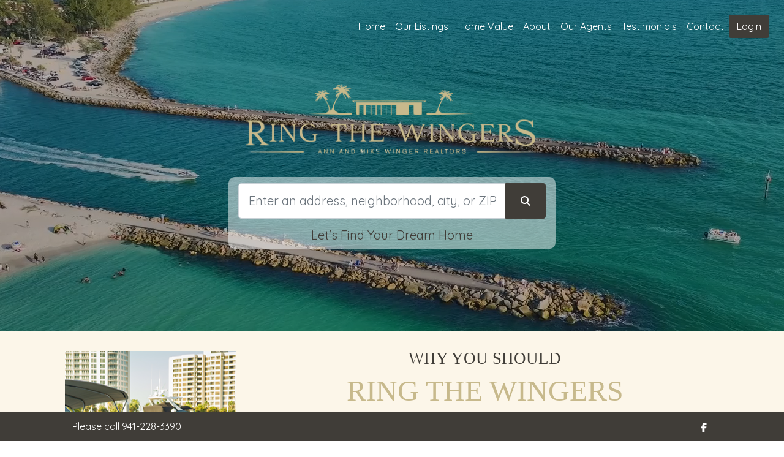

--- FILE ---
content_type: text/html; charset=utf-8
request_url: https://www.ringthewingers.com/
body_size: 137606
content:

<html>
<head>
    <script type="text/javascript">
        var CaptchaCallBack = function () {
            //alert("Recaptcha");
            //console.log("Recaptcha");
            jQuery('.g-recaptcha').each(function (index, el) {
                var widgetId = grecaptcha.render(el, {
                    'sitekey': jQuery(el).attr('data-sitekey')
                });
                jQuery(this).attr('data-widget-id', widgetId);
            });
        };
    </script>
    <meta name="google-site-verification" content="ZrNM7HMj4XtIcp52lLyfSZ0IiuD9u3hPtIoY8xFyWTY" />
    <link rel="shortcut icon" href="https://osiexpress.azureedge.net/images/2025/9/ccb17e5c-0522-41ab-b082-1ad363a30d22/FavIcon.ico" />
    <meta charset="utf-8">
    <meta name="viewport" content="width=device-width, initial-scale=1">
    <meta property="og:url" content="https://www.ringthewingers.com/" />
    <meta property="og:type" content="website" />
    <meta property="og:title" content="RingTheWingers - Tideline Real Estate  | Property Search" />
    <meta property="og:description" content="TIDELINE REAL ESTATE BROKERS in Sarasota, Florida. Ann  &amp; Mike Winger  and Adam Kwiat at TIDELINE REAL ESTATE BROKERS putting clients first ." />
    <meta property="og:image" content="https://osiexpress.azureedge.net/images/2025/9/bb0760b1-26e1-4a5a-822f-fd10df2d40c6" />
    <meta property="og:image:width" content="1200" />
    <meta property="og:image:height" content="630" />
    <meta name="description" content="TIDELINE REAL ESTATE BROKERS in Sarasota, Florida. Ann  &amp; Mike Winger  and Adam Kwiat at TIDELINE REAL ESTATE BROKERS putting clients first .">
    <title>RingTheWingers - Tideline Real Estate  | Property Search</title>
    <!-- Bootstrap core CSS -->
    <!-- CSS only -->
    <script src="/js/popper.js"></script>
    <script src="/js/index.js"></script>
    <script src="/lib/jquery/dist/jquery.min.js"></script>
    <script src="/lib/bootstrap-5.1.3-dist/js/bootstrap.min.js"></script>
    <link rel="stylesheet" href="/lib/bootstrap-5.1.3-dist/css/bootstrap.min.css" />
    <link rel="stylesheet" href="https://cdn.jsdelivr.net/npm/bootstrap-icons@1.8.1/font/bootstrap-icons.css">
    <link rel="stylesheet" href="/lib/fontawesome-6.7.2/css/all.min.css">
    <!-- Custom styles for this template -->
    <!-- Icons -->
    <link rel="stylesheet" href="/css/osi.css">
    <script src="https://www.google.com/recaptcha/api.js?onload=CaptchaCallBack&render=explicit" async defer></script>
    <script src="/js/layout_site.js"></script>
    <link href="/css/layout_site.css" rel="stylesheet">

    <script src="/js/HomePage.js?v=_rLe6cJ9mJzbTETcUbRVjzE9lkRho92po_afqfgfCaY"></script>
    <link href="/css/HomePage.css?v=QuGFcTqwV46fZIFiGV4F3AZJ1cuAdlK_zrO0q0HSEZA" rel="stylesheet" />

    <link href="/api/WebsiteStylesheet/Website" rel="stylesheet">
    <!-- For OSI Popup -->
    <script src="/js/osipopup.js"></script>
    <!-- For Contact Popup -->
    <script src="/js/contactpopup.js"></script>

    <!-- Instagram and Tiktok embeds -->
    <script async src="//www.instagram.com/embed.js"></script>
    <script async src="https://www.tiktok.com/embed.js"></script>


    <script src="/lib/sweetalert2/sweetalert2.all.min.js"></script>
<link rel="stylesheet" href="/lib/fontawesome-6.7.2/css/all.min.css?v=crisNHrdVSI5vjgkvpzZ70hphCoC7ADLH9D0-auo4wA" />
<script src="/lib/fontawesome-6.7.2/js/all.min.js?v=Jp1T71FyDOoP-Nouf8np23-P1jENQQxfNMJPV2TKdVo"></script>


<script src="/VideoHelper.js?v=ZzZMPewuyFnK6d2SrRE5khNIY-Rd2ii8jQ-H6G_Xwdw"></script>

<script src="/js/xlsx.full.min.js?v=r3k8Xg2cf4xzjZyrcaZSKcxnp6NHAnZ0d3lOBrKEbcY"></script>
<script src="/Widgets/BaseHelper.js?v=hkXZCKpN1YgLP_RUkSTpci8vMXytxqlsd9zy1Xp580w"></script>

<script src="/Widgets/BaseWidget.js?v=abYzzRFKscVRjoJqx2CJo3Fs24hw-6mc92my87GaFJc"></script>
<link rel="stylesheet" href="/Widgets/BaseWidget.css?v=zf3hni8W7dpzxIDObuK5VsLfW55TD-zWruF4dYx0zUI" />

<script src="/Widgets/ImageUploaderProgress.js?v=Jm5ByZWaMeyrakk4qaAoPQQDEmT1ObWFBQikc5-TWY4"></script>

<script src="/PaginationBar/PaginationBar.js?v=LI8v1jIgx3vgRpSHPZwXgT8G7z5HtaMthma7UFbRMoo"></script>
<link rel="stylesheet" href="/PaginationBar/PaginationBar.css?v=XzbIdtHOepWwjJa6N9dZY9sXDYL8NsUYSaazbkM3z-M" />


<script src="/Widgets/PropertySearch/PropertySearch.js?v=-1DRDKR3za2-qa8-In-6lRbrXAxnD-oJOvu5PeZoekU"></script>
<link rel="stylesheet" href="/Widgets/PropertySearch/PropertySearch.css?v=DmDhO6j8EB511jdDuah6xz9yQETeyQ3LSU-ftqRsV7U" />

<script src="/Widgets/ListingSearch/ListingSearch.js?v=qm3HyqK7z3WfdltW-iprmSyXUNAad2PW9a2LXYAu4Z8"></script>
<link rel="stylesheet" href="/Widgets/ListingSearch/ListingSearch.css?v=E_ygxSG1cMKjJNvoodiHaXZx8iWtmiuFURZiJaCx49U" />

<script src="/Widgets/SiteUser/SiteUserLogin.js?v=NoBN6P75v783p4aUAzlXucVpysOTATpeamDRpT_MQL0"></script>
<link rel="stylesheet" href="/Widgets/SiteUser/SiteUserLogin.css?v=ayxMDeyQ-LvPfXlIK0xtSZSol4Gjwj8lMVVfxEu1nqk" />

<script src="/Widgets/SiteUser/SiteUserSavedSearchForm.js?v=_6VglYTb7SmwuEhKMPKF1bVwYRZYHDQL80bCasae8o0"></script>
<link rel="stylesheet" href="/Widgets/SiteUser/SiteUserSavedSearchForm.css?v=mZEl9k5p8CcbaaKtXXEmCM6G6h0Vag5QwDdoxmZQ8Bc" />

<script src="/Widgets/SiteUser/SiteUserToolbar.js?v=Lm1Nd5Hz-cugerUfJNnSp-E_0kgDBouo5BvnGBSYE6Q"></script>
<link rel="stylesheet" href="/Widgets/SiteUser/SiteUserToolbar.css?v=u4DszuiY1WLPnENub5-KbAlwyJCcCHdKlyaXaKLaRqk" />

<script src="/Widgets/SiteUser/SiteUserLoginRedirect.js?v=DVavIdv5zUR6fxBUlp87dNlDyG7z2EO6RdLualneXaY"></script>
<link rel="stylesheet" href="/Widgets/SiteUser/SiteUserLoginRedirect.css?v=JVF4z0-jUp9XkfOO6oWXFNTAE4mVxErk4xki3oqJg-k" />

<script src="/Widgets/ContentSlider/ContentSlider.js?v=uzw-a--yLMzU7pttsjmcrgScT0bdPuLLkhwevrCr4Rs"></script>
<link rel="stylesheet" href="/Widgets/ContentSlider/ContentSlider.css?v=Z3W4ug_K61r0U12LT5voMNfHA-YvuW7YingTt57vbbs" />

<script src="/Widgets/HomePage/HomePageVideo/HomePageVideo.js?v=yk3TAb3YTnZktSeKB-RkztYHwgRjrHFq2yBOcLPDx9o"></script>
<link rel="stylesheet" href="/Widgets/HomePage/HomePageVideo/HomePageVideo.css?v=UnO6sLPx2tfDSnv4_2Y_2eB4bu2S74dPS9oVa588htg" />

<script src="/Widgets/SearchFilter/SearchFilter.js?v=rWfBau1vPbx00ix_wJm1V34aidyPDQ_YgHR55WQdUo4"></script>
<link rel="stylesheet" href="/Widgets/SearchFilter/SearchFilter.css?v=MvhAKHyl1YVE1k4E_vwYde88Eigl86M4J-i_zEgA7yQ" />

<script src="/Widgets/FeaturedListing/FeaturedListingResult.js?v=Kd-x44We2QPy2Eu4gy1m_YEVoG62jYf51sYpjhlnmOg"></script>
<link rel="stylesheet" href="/Widgets/FeaturedListing/FeaturedListingResult.css?v=dEVekxGxoEi02DbqIBDKQRXO7zGLK7Kv45A7EH2CsRQ" />

<script src="/Widgets/ListingSearch/FeaturedListingSearch.js?v=rehsBuRqawj6_z7zXJgAFCKAidtyMd--Kqw6G49iUqY"></script>
<link rel="stylesheet" href="/Widgets/ListingSearch/FeaturedListingSearch.css?v=ZmOkMyRqGx0KyJu4ousb_5FeCvU2hD7oVbJUNM0QrVk" />

<script src="/Widgets/KeywordSelector/KeywordSelector.js?v=tP5WDNBBq29MpJZDjLJXc841SX6vwKEi-5HYONiRIVQ"></script>
<link rel="stylesheet" href="/Widgets/KeywordSelector/KeywordSelector.css?v=VEQQl9sHDKV3yd-7eqtu39zRpGwSwKDk8brOAkkU9MI" />

<script src="/Widgets/FilterSelector/FilterSelector.js?v=Aps3Ie1Nq7EYLY3fUOsvfIbq09MktkJDC5frEWVayr8"></script>
<link rel="stylesheet" href="/Widgets/FilterSelector/FilterSelector.css?v=_iBK4SoCcf9qFmfnIcXDpP9U4CbGCOPG56aMPVcZ2Os" />

<script src="/HeartListing/HeartListing.js?v=dG9pkxv_cQRiamCI9jcmpPXMtL4kRG7Pyt6DcXCEfKc"></script>
<link rel="stylesheet" href="/HeartListing/HeartListing.css?v=u4DszuiY1WLPnENub5-KbAlwyJCcCHdKlyaXaKLaRqk" />
    <style>
        body {
            font-family: Quicksand;
        }

        .DmcaContent p {
            margin-bottom: 0;
        }

        @media (min-width: 576px) {
            .FeaturedListingInfo {
                /*margin of the featured listing cards*/
                margin-left: calc( 24px + 1.5rem );
                margin-right: calc( 24px + 1.5rem );
            }
        }

        .footerLinks:focus {
            outline: none;
            /*box-shadow: 0 0 0 3px hsla(220, 100%, 50%, 80%);*/
        }
        /*-----------------------------------------------------------------------------------*/
        /* full‑screen, clipped container */
        .video-bg {
            height: 110%;
            left: 0;
            pointer-events: none;
            position: absolute;
            top: -5%;
            width: 100%;
        }

        /* always center the iframe */
        .video-bg iframe {
            height: 110%;
            left: 0;
            pointer-events: none;
            position: absolute;
            top: -5%;
            width: 100%;
            /* we’ll override width/height in the queries below */
        }

        /* if viewport is wider than 16:9, stretch horizontally */
        @media (min-aspect-ratio: 16 / 9) {
            .video-bg iframe {
                height: 300%;
                top: -100%;
            }
        }

        /* if viewport is taller (or equal) than 16:9, stretch vertically */
        @media (max-aspect-ratio: 16/9) {
            .video-bg iframe {
                width: 300%;
                left: -100%;
            }
        }
        /*-----------------------------------------------------------------------------------*/

        @media (min-width: 576px) {
            .CustomPropertyCarousel .carousel .card {
                margin-left: 1.5rem;
                margin-right: 1.5rem;
            }
        }

        .CustomPropertyCarousel .carousel .card-title {
            font-weight: bold !important;
        }

        .CustomPropertyCarousel .carousel .carousel-control-prev, .CustomPropertyCarousel .carousel .carousel-control-next {
            background: none;
            color: black !important;
            border: none;
            text-decoration: none;
            width: 5% !important;
            opacity: 0.5;
        }

        .CustomPropertyCarousel .carousel .carousel-inner {
            margin-left: 24px;
            width: 95%;
        }

        @media (max-width: 768px) {
            .CustomPropertyCarousel .carousel .carousel-inner {
                margin-top: 12px;
                margin-left: 0px;
                width: 100%;
            }
        }

        @media (max-width: 575.98px) {
            .CustomPropertyCarousel .carousel .carousel-inner {
                margin-top: 12px;
                margin-left: 0px;
            }
        }

        .CustomPropertyCarousel .carousel .carousel-control-prev {
            margin-left: -10px;
            color: black;
        }

        .CustomPropertyCarousel .carousel .carousel-control-next {
            margin-right: -10px;
            color: black;
        }
        /*------------------------------------------------------------------------------------------*/
        .CustomPropertyCarousel .carousel .search-result-city,
        .CustomPropertyCarousel .carousel .search-result-address,
        .CustomPropertyCarousel .carousel .srCity,
        .CustomPropertyCarousel .carousel .srAddress {
            font-size: 0.9rem;
        }

        .CustomPropertyCarousel .carousel .srTop {
            display: flex;
            align-items: center;
        }

        .CustomPropertyCarousel .carousel .filler {
            flex: 1;
        }

        .CustomPropertyCarousel .carousel .AddressDisplay {
            display: flex;
            flex-direction: column;
            line-height: 1rem;
            padding: 0.5rem 0;
        }

        .CustomPropertyCarousel .carousel .line {
            position: relative
        }

            .CustomPropertyCarousel .carousel .line img {
                height: 30px;
            }

        .CustomPropertyCarousel .carousel .officeName {
            padding-top: 5px;
            color: rgb(89, 107, 130);
            font-weight: 400;
            font-size: 10px;
            line-height: 16px;
        }

        .CustomPropertyCarousel .carousel .carousel-control-prev .icon-med,
        .CustomPropertyCarousel .carousel .carousel-control-next .icon-med {
            font-size: 7rem;
            line-height: inherit;
            position: relative;
            top: -1.5rem;
        }

        .CustomPropertyCarousel .carousel .carousel-item {
            margin-bottom: -1.3rem;
        }

            .CustomPropertyCarousel .carousel .carousel-item .card {
                margin-bottom: 1.5rem;
            }
        /*
                .CustomPropertyCarousel .carousel .carousel-item .cardContainer {
                    gap: 0 1.5rem;
                } */
        /*-----------------------------------------------------------------------------------*/
        #OtherHomes .search-result-city,
        #OtherHomes .search-result-address,
        #OtherHomes .srCity,
        #OtherHomes .srAddress {
            font-size: 0.9rem;
        }

        #OtherHomes .srTop {
            display: flex;
            align-items: center;
        }

        #OtherHomes .filler {
            flex: 1;
        }

        #OtherHomes .AddressDisplay {
            display: flex;
            flex-direction: column;
            line-height: 1rem;
            padding: 0.5rem 0;
        }

        #OtherHomes .line {
            position: relative
        }

            #OtherHomes .line img {
                height: 30px;
            }

        #OtherHomes .officeName {
            padding-top: 5px;
            color: rgb(89, 107, 130);
            font-weight: 400;
            font-size: 10px;
            line-height: 16px;
        }
        /* START contact form */
        .btn-contactX {
            border: none;
            outline: none;
            box-shadow: none;
            background-color: transparent;
            font-size: 32pt;
            font-family: Times New Roman;
            font-weight: 600;
        }

        .btn-primary:disabled {
            color: #fff;
            background-color: #cccccc;
            border-color: #cccccc;
        }
        /*        .btn-contact {
                    background: #5e5e5e;
                    color: #ccc;
                }

                    .btn-contact:hover {
                        color: #fff;
                    }
        */
        .contactform-input, .contactform-input:focus {
            border-top: none;
            border-left: none;
            border-right: none;
            border-bottom: none;
            background-color: transparent;
            padding-bottom: 0;
            margin-bottom: 0;
            padding-left: 0;
            margin-left: 0;
            font-size: 14pt;
            color: #666666;
        }

            .contactform-input::placeholder {
                padding-left: 0;
                margin-left: 0;
                font-size: 14pt;
                color: #5e5e5e;
            }

        .contactform-input-error::-webkit-input-placeholder {
            color: #aa3939;
        }

        .contactform-input-hr-div {
            padding-right: 15px;
            margin-right: 15px;
        }

        .contactform-input-hr-div-error {
            padding-right: 0;
            margin-right: 0;
        }

        .contactform-input-hr {
            margin-top: 8px;
            background-color: #5e5e5e !important;
            color: #5e5e5e !important;
            opacity: 1;
            height: 2px !important;
        }

        .contactform-input-hr-error {
            margin-top: 8px;
            background-color: #aa3939 !important;
            color: #aa3939 !important;
            opacity: 1;
            height: 2px !important;
        }

        .contactform-input-hr-errormsg {
            background-color: #3f3c36 !important;
            color: #fff !important;
            padding-top: 0;
            padding-left: 0;
            margin-left: 0;
            margin-bottom: 5px;
            font-size: 0.75rem;
            padding-top: 4px;
            width: 150px;
            margin-right: 5px;
        }

        .contactform-input-phone, .contactform-input-email {
            color: #666666 !important;
        }

        #ContactAgreementCheckBoxError {
            background-color: #3f3c36 !important;
            color: #fff !important;
            padding: 5px;
            margin-right: 2px;
            margin-bottom: 0;
        }

        .g-recaptchaDELETE {
            transform: scale(0.77);
            transform-origin: 0 0;
        }

        /* END contact form */
        a.sectionButton:hover,
        a.btnMoreInfo:hover,
        input.btnSeeMore:hover,
        input.btnSeeLess:hover {
            color: #cccccc !important;
            background-color: #666666 !important;
        }

        a[href^=tel] {
            text-decoration: inherit;
            color: inherit;
        }

        div#footer a {
        color:#403d38 !important;
        }

        #WhateverIsNeeded .navbar-nav,
        #nav-drop .navbar-nav {
            align-items: center;
        }

        @media (max-width: 720px) {
            .tinymcemedia iframe {
                max-width: 86vw
            }

            .tinymcemedia iframe {
                padding: 0;
            }

        }

        @media (max-width: 479px) {
            /* increased from 479 because 640 is the smallest bootstrap allows */
            #mobileHomeSearch #HomeSearch
            {
                border-radius: inherit !important;
                padding:10px;
            }

            video#hpVideo, div#hpVideo {
                right: inherit;
                bottom: inherit;
                top: inherit;
                left: inherit;
                transform: inherit;
                min-height: inherit;
                height: inherit;
                width: 100%;
                position: relative;
            }

            div.hcVideo#hpVideo, div.hcVideo#hpVideo iframe {
                aspect-ratio: 16 / 9;
                width: 100%;
                height: inherit;
                top: 0;
                left: 0;
            }


            #imgMainImage.mainVideo {
                position: absolute;
                top: 0;
                left: 0;
                right: 0;
                bottom: 0;
            }

            div.bg-video-container {
                position: relative;
                top: 0;
                left: 0;
                right: 0;
                width: 100%;
                height: inherit;
                overflow: inherit;
                pointer-events: none;
            }
        }

        .HomePageMoreInfoContainer .card {
            width: 360px;
            height: 360px;
        }

        @media (max-width: 400px) {
            .HomePageMoreInfoContainer .card {
                width: 300px;
            }
        }

        .HomePageMoreInfoContainer .HomePageMoreInfoItemContentContainer {
            display: flex;
            flex-wrap: wrap;
        }

        @media (max-width: 1169px) {
            .HomePageMoreInfoContainer .HomePageMoreInfoItem {
                width: 100%
            }
        }

        @media (min-width: 1170px) {
            .HomePageMoreInfoContainer .cardContainer {
                padding: 10px;
            }

            .HomePageMoreInfoContainer .cardContentContainer {
                display: flex;
                flex-direction: column;
            }

            .HomePageMoreInfoContainer .HomePageMoreInfoItemContainer {
                display: flex;
                flex-direction: column;
                align-items: center;
            }
        }

        .showHand {
            cursor: pointer;
        }

    </style>
</head>
<body>
    <div id="divWebsiteId" data-websiteid="513" class="d-none"></div>
	<style>
		
		#mainnav.bgi3 .navbar-dark .navbar-nav .nav-link:active,
		#mainnav.bgi3 .navbar-dark .navbar-nav .nav-link:focus,
		#mainnav.bgi3 .navbar-dark .navbar-nav .nav-link:hover,
		#mainnav.bgi3 .navbar-dark .navbar-nav .nav-link {
			color: #403d38;
		}

	</style>
	<style>
		#mainnav.bgi3{
			background-color: #faf2e8 !important;
		}
		@media (max-width: 991.98px){
			#mainnav .offcanvas-collapse {
				background-color: #faf2e8 !important;
			}

			@media (max-width: 768px) {
				#mainnav .offcanvas-collapse {
					background-color: #ffffff !important;
				}
			}
	</style>
<link rel="stylesheet" href="/css/BackgroundImage.css?v=jaaNO1MGlW0LSXR3tNm5FW5iUplEr8-01B_3PZgtw_s" />
<link rel="stylesheet" href="/css/BackgroundImage3.css?v=ce0Dfgw5GBbYzaw022OG1-mWRzIMS_b78LkXXBinmRc" />
<style>
	.bg-video-container {
		position: absolute;
		top: 0;
		left: 0;
		width: 100%;
		height: 100%;
		overflow: hidden;
		pointer-events: none;
	}
	#hpVideo {
		right: 0;
		bottom: 0;
		min-width: 100%;
		min-height: 100%;
		position: relative;
		top: 50%;
		left:50%;
		transform: translate(-50%, -50%);
	}

	@media (max-width: 768px) {
		#mainnav .navbar-dark .navbar-nav .nav-link:active,
		#mainnav .navbar-dark .navbar-nav .nav-link:focus,
		#mainnav .navbar-dark .navbar-nav .nav-link:hover,
		#mainnav .navbar-dark .navbar-nav .nav-link {
			color: #000000 !important;
		}

		#WhateverIsNeeded {
			background-color: #ffffff !important;
			color: #000000 !important;
			width: fit-content;
			height: fit-content;
			padding-bottom: 10px;
			padding-right: 50px;
			white-space: nowrap;
		}
	}

	@media (min-width: 768px) {

		#mainnav .navbar-dark .navbar-nav .nav-link:active,
		#mainnav .navbar-dark .navbar-nav .nav-link:focus,
		#mainnav .navbar-dark .navbar-nav .nav-link {
			color: #FFFFFF;
		}

			#mainnav .nav-link:hover
			{
				color: #FFFFFF;
				font-weight: bold;
			}

		#WhateverIsNeeded {
			background-color: transparent !important;
		}

	}

</style>
<div id="mainnav" class="fixed-top">
	<nav class="navbar navbar-dark navbar-expand-lg mb-0 zindex-tooltip bgiNavbar" aria-label="Main navigation">
		<div class="container-fluid px-xl-4">
				<a class="navbar-brand" href="/"><img id="logo" class="img-fluid d-none" src="/api/Website/getWebsiteBrokerLogo/513" alt="Company Name"></a>
			<button class="navbar-toggler p-0" disabled type="button" id="navbarSideCollapse" aria-label="Toggle navigation" style="background-color: white !important;"><span class="navbar-toggler-icon rounded" style="background-color: white; color: black;"></span>	</button>
			<div id="WhateverIsNeeded" class="navbar-collapse offcanvas-collapse py-lg-3">
				
				<ul class="navbar-nav ms-auto mb-2 mb-xl-0" style="color: #000000 !important;">
					
	<style>
		@media (max-width: 768px) {
			.flexPageMobile {
				display: block;
			}

			.flexPage {
				display: none;
			}
		}

		@media (min-width: 768px) {
			.flexPageMobile {
				display: none;
			}

			.flexPage {
				display: block;
			}
		}
	</style>


				<li class="nav-item"><a href="/" class="nav-link active">Home</a></li>
				<li class="nav-item" data-webpageid="13"><a href="/search-results?Mode=FeaturedListing" class="menuFeaturedListing nav-link " role="img">Our Listings</a></li>
				<li class="nav-item"><a href="/home-valuation" class="nav-link ">Home Value</a></li>
				<li class="nav-item"><a href="/about" class="nav-link ">About</a></li>
				<li class="nav-item"><a href="/agents" class="nav-link ">Our Agents</a></li>
				<li class="nav-item"><a href="/testimonials" class="nav-link ">Testimonials</a></li>

		<li class="nav-item"><a href="#" id="btnFooterContact" data-contacttype="main" class="nav-link btnFooterContact" role="img" aria-label="Go to the Contact Page.">Contact</a></li>

<li class="nav-item pt-2 pt-lg-0"><div class="SiteUserToolbarWidgetContainer"></div></li>


				</ul>
				<!--
				<div class="d-block d-lg-none me-3">
					<div class="input-group mb-3">
						<input type="text" class="form-control" placeholder="Search..." aria-label="Search" aria-describedby="searchform">
						<button class="btn btn-secondary" type="button" id="searchfrom"><span class="fa-solid fa-magnifying-glass"></span></button>
					</div>
				</div>
				-->
			</div>
		</div>
	</nav>
</div>
<!-- END FULL WIDTH HEADER -->
<!-- start FULL WIDTH hero section -->
<div id="herotheme2" class="mx-auto">
			<!-- The video -->
			<div class="bg-video-container">
					<video autoplay muted loop playsinline id="hpVideo">
						<source src="api/website/getVideoStream/513" type="video/mp4">
					</video>
				<div class="hpvideoOverlay" style="display:block; position:absolute; left:0; top:0; width: 100%; height: 100%; overflow: hidden; pointer-events: none; background-color:RGBA(0,0,0,0.3);"></div>
			</div>
			<div class="jumbotron h-75 text-white bg-image mainVideo" id="imgMainImage" data-bgsize="h-75" style="">
				<div class="h-100 mx-auto">
					<div class="d-flex h-100">
						<div class="col d-none d-sm-block">
						</div>
						<div class="bgiContent col-12 col-sm-7 col-lg-5">
							<div class="searchContainer position-absolute w-100" style="top:50%; transform:translateY(-50%);">
								<div class="imageLogoOffset px-3" style="padding-bottom:30px">
									<div class="imageLogoContainer">
										<img id="bannerLogo" class="img-fluid" src="/api/Website/getWebsiteBannerLogo/513" alt="Company Name" style="display:none">
									</div>
								</div>
								<div class="px-3" id="HomeSearch" style="background-color:rgb(255,255,255, 0.5); padding:10px; border-radius:10px;">
									<div class="inputContainer ">
										<div class="input-group">
											<input type="text" class="txtSearch form-control form-control-lg fs-5 lh-lg" disabled placeholder="Enter an address, neighborhood, city, or ZIP code" aria-label="Search" aria-describedby="home-search" autocomplete="off">
											<button class="btn btn-secondary px-4" type="button" id="home-search" style="background-color:#403d38 !important; border-color: #403d38 !important"><span class="btnSearch fa-solid fa-magnifying-glass"></span></button>
										</div>
										<div style="position:absolute; display:none; width:100%; z-index:100; background-color:white" id="psWidgetContainer"></div>
									</div>
										<div class="callToActionContainer d-none d-xxl-block" style="margin-top:15px;">
											<h2 class="m-0">&nbsp;</h2>
											<h2 class="callToAction m-0" style="color:#403d38;">Let&#x27;s Find Your Dream Home</h2>
										</div>
										<div class="callToActionContainer d-block d-xxl-none" style="margin-top:15px;">
											<h5 class="m-0">&nbsp;</h5>
											<h5 class="callToAction m-0" style="color:#403d38;">Let&#x27;s Find Your Dream Home</h5>
										</div>
								</div>
							</div>
						</div>
						<div class="col d-none d-sm-block">
						</div>
					</div>
				</div>
			</div>
</div>
<div id="mobileHomeSearch"></div>
<script src="/js/BackgroundImage3.js?v=LMj3vxOayDYiiqPI7jOwWGgMyp-rJsFe2WZC81VoEWs"></script>
<div class="py-3 py-lg-3 HomepageSection" style="background-color:#fcf6e9; color:#403d38; ">
    <div class="container">

<div class="d-flex flex-wrap flex-column flex-md-row align-items-center">
            <div class="col col-md-4 col-xl-3 mx-md-4">
                    <img class="img-fluid sectionImage" src="https://osiexpress.azureedge.net/images/2025/9/5cad29af-964a-4cb2-8685-33f42c58b3a8" alt="Section Image">
            </div>
            <div class="col me-4">
                <p><div class='tinymcemedia'><p style="text-align: center; line-height: 1;"><span style="font-family: 'book antiqua', palatino; font-size: 20pt; color: rgb(64, 61, 56);">WHY YOU SHOULD</span></p>
<p style="text-align: center; line-height: 1;"><span style="font-family: 'book antiqua', palatino; font-size: 36pt; color: rgb(199, 185, 140);">RING THE WINGERS</span></p>
<p style="text-align: center;"><span style="font-size: 18pt;">Ann and Mike Winger, along with Adam Kwiat, make up a <strong data-start="188" data-end="207">close-knit team</strong> at <strong data-start="211" data-end="243">Tideline Real Estate Brokers</strong> near Siesta Key. With nearly 60 years of combined experience across Sarasota, Venice, Siesta Key, and the Suncoast, we help buyers and sellers achieve outstanding results. From your first showing to closing day, we guide you every step of the way with expertise, care, and personal attention.</span></p></div></p>
                <div class="d-flex flex-md-row justify-content-center pt-3 pb-3 pb-md-0">
                            <a class="btn btn-large me-3 sectionButton" style="background-color:#c7b98c; color:#403d38" href="/agents">Our Team</a>
                        <a class="btn btn-large sectionButton btnMenuContact" data-contacttype="main" style="background-color:#c7b98c; color:#403d38">Contact</a>
                </div>
            </div>
</div>
    </div>
</div>
                        <div
                            class="divHomePageFeaturedListingContainer"
                        >
                            <div class="text-center" style="position: relative; height: 300px;">
                                <img
                                    src="/img/blue-wheel-loading.gif"
                                    alt="Loading..."
                                    class="loading-spinner"
                                    style="position: absolute;width:100px;left: 50%;top: 50%;transform: translate(-50%, -50%);"
                                />
                            </div>
                        </div><!-- TESTIMONIALS ON HOME PAGE -->
<style>
    #testimonialSlides .customerTextContainer {
        display: inline-block;
    }

        #testimonialSlides .customerTextContainer .customerText {
        }

    #testimonialSlides.singleTestimonial .customerTextContainer.setHeight {
        /*
                    1.5 * (4 * 1.4) + 0.5
                    (line-height) * ((lines) * (font-size)) + (padding-top)
                */
        height: 8.9em;
        padding-top: 0.5em;
        overflow: hidden;
    }

    #testimonialSlides.multipleTestimonial .customerTextContainer.setHeight {
        /*
                1.5 * (4 * 1)
                (line-height) * ((lines) * (font-size)) + (padding-top)

            */
        height: 6.5em;
        padding-top: 0.5em;
        overflow: hidden;
    }

/*    #testimonialSlides .btnSeeMoreContainer,
    #testimonialSlides .SeeMoreLink {
        position: relative;
        z-index: 10;
    }

    #testimonialSlides .SeeMoreLink {
        text-align: right;
    }

    #testimonialSlides.singleTestimonial .SeeMoreLink {
        display: none;
    }

    #testimonialSlides.multipleTestimonial .btnSeeMoreContainer {
        display: none;
    }
*/
    #testimonialSlides.multipleTestimonial .customerText {
        font-size: 1em;
    }

    #testimonialSlides .wrapper p:before,
    #testimonialSlides .wrapper p:after {
        color: #c7b98c
    }

</style>
    <div class="py-3 py-lg-3" style="background-color:#fcf6e9; color:#403d38">
        <div class="col-12 col-sm-7 p-4 p-sm-0 text-center container">
            <h1 class="mb-0 pb-0">
                
            </h1>
            <p class="fs-6 text-center mt-0 pt-0">
                <div class='tinymcemedia'><p style="text-align: center; line-height: 1;"><span style="font-size: 36pt; font-family: 'book antiqua', palatino; color: rgb(64, 61, 56);">Client Satisfaction Isn&rsquo;t a Goal&mdash;It&rsquo;s Our Standard.</span></p></div>
            </p>
        </div>
        <div class="col-12 col-xl-8 mx-auto">
            <div id="testimonialSlides" class="cycle multipleTestimonial carousel carousel-dark slide carousel-multi-item text-center" data-bs-ride="carousel" >
                <div class="SeeMoreLink me-0 me-md-4 px-4 float-end">
                    <a href="/testimonials" style="color:#c7b98c; cursor:pointer;">Read More</a>
                </div>
                <div class="carousel-inner me-0 me-md-4 px-4">
                        <div class="carousel-item active">
                            <div class="container align-items-start">
                                <div class="px-0 py-3 p-md-3 wrapper">
                                    <div class="customerTextContainer setHeight">
                                        <p class="customerText">We had such a wonderful experience working with Ann and Mike Winger as our realtors! After having our home on the market for a year with very few showings, a friend recommended the Wingers and we are so grateful they did. From the very beginning, Ann and Mike were incredible. They were honest with us about our home being overpriced, pointed out necessary repairs, and emphasized the importance of a deep clean; things our previous realtor had never mentioned. They also connected us with excellent repair professionals, so we didn&#x2019;t have to worry about a thing. Their marketing was top-notch, and the 3D tour they created was an excellent addition to the listing. Whenever any issues came up, they were always available at a moment&#x2019;s notice to help. Thanks to their expertise, we not only sold our house quickly but also felt fully supported when a title issue popped up. Ann and Mike kept us informed every step of the way until it was resolved. We can&#x2019;t recommend this couple highly enough for all of your real estate needs. They truly deserve their excellent reputation!</p>
                                    </div>
                                    <div class="d-flex align-items-center" style="height:50px;">
                                        <span style="font-size: 0.9rem; font-style: italic;">Jackie and Gabriel Marguglio </span>
                                        <div class="filler col"></div>
                                        <!--
                                        <div class="btnSeeMoreContainer">
                                            <div class="overflow">
                                                <a class="btnSeeMore" style="color:#c7b98c; cursor:pointer;">Read More</a>
                                                <a class="btnSeeLess" style="display:none; color:#c7b98c; cursor:pointer;">Read Less</a>
                                            </div>
                                        </div>
                                        -->
                                    </div>
                                </div>
                            </div>
                        </div>
                        <div class="carousel-item ">
                            <div class="container align-items-start">
                                <div class="px-0 py-3 p-md-3 wrapper">
                                    <div class="customerTextContainer setHeight">
                                        <p class="customerText">We had decided to relocate from Delaware to Florida and wanted to look at homes in the Venice-Sarasota area. Several emails later, we made the trip to Florida to &#x201C;look&#x201D; at homes. We agreed to meet Ann and Mike at their office on Tuesday, February 27th. We met, discussed area, price range, what was important to us in a home and lastly decided to meet on Friday to look at properties. We looked at 5 homes with Mike that Friday as Ann was not feeling well. We found a house we really liked only to learn it was under contract. I must have looked very disappointed because Ann, in spite of not feeling well, found two more homes and suggested we look at them Saturday morning, time permitting. We were flying to Delaware Saturday afternoon so we asked Mike if we could see the house that interested us later on Friday. In a matter of hours, Mike and Ann took us to Laurel Lakes. As soon as we saw the house, we fell in love with it and asked Mike and Ann to make an offer (So much for looking!!). We got the house; the Wingers negotiated well as the appraisal came in $5000 more than the purchase price. Equity!! Mike and Ann were wonderful referring us to a mortgage lender, insurance agent and attorney. They handled all inspections and got us names and telephone numbers for all utilities. They got the names of the lawn, pest and pool maintenance companies currently under contract and included their recommendation on each one. Most important, they kept us informed of each phase of the purchase process. We settled 30 days later. Again Mike and Ann were there acting on our behalf and watching over our home until we permanently relocated in mid July. They even gave us housewarming gifts and recommended medical doctors!! I have never worked with any realtor that equaled the thoughtfulness and knowledge Mike and Ann shared with us. They truly welcomed us to Florida. They were wonderful and we would not hesitate to recommend them. Out of 10 stars, I give them 11!! Our relocation was made easy by Mike and Ann Winger.&#xA;&#xA;</p>
                                    </div>
                                    <div class="d-flex align-items-center" style="height:50px;">
                                        <span style="font-size: 0.9rem; font-style: italic;">Gail &amp; Ed L.</span>
                                        <div class="filler col"></div>
                                        <!--
                                        <div class="btnSeeMoreContainer">
                                            <div class="overflow">
                                                <a class="btnSeeMore" style="color:#c7b98c; cursor:pointer;">Read More</a>
                                                <a class="btnSeeLess" style="display:none; color:#c7b98c; cursor:pointer;">Read Less</a>
                                            </div>
                                        </div>
                                        -->
                                    </div>
                                </div>
                            </div>
                        </div>
                        <div class="carousel-item ">
                            <div class="container align-items-start">
                                <div class="px-0 py-3 p-md-3 wrapper">
                                    <div class="customerTextContainer setHeight">
                                        <p class="customerText">Ann and Mike made things simple and clear for us from the onset. our first meeting, they spent a great amount of time explaining the process to us and helping us clarify our priorities about our future home and setting up the strategies to begin the task of finding our dream home in just three days, amid a worldwide pandemic, with an extremely tight inventory of homes to see and bidding wars on homes going for $20,000 or more over asking price. They walked us through the home purchase process, came to quickly understand the things that were important to us in a home and worked hard to find us the best home, our dream home. What an impossible dream you say&#x2026; not for the Winger Team! They truly exceeded our expectations from day one. As a matter of fact, Ann got us into see and Mike escorted us through, two properties within hours of them being listed and we had our bid accepted on our home, six hours after the house was listed and one day before we were returning, by car, to our house up North. Believe it or not, we were literally signing paperwork and texting one another as we were in the car! Their teamwork and knowledge and utilization of technology is outstanding. Mike and Ann literally walked through the home purchase journey alongside us every single step of the way and are extremely generous with their time. In fact, they handled securing the home inspectors, the Real Estate Attorney and even suggested a home insurance company and kept us informed and copied us on all correspondences with them. They gave us well-informed advice based upon years of experience and training in the real estate field. They gave us peace of mind because they were genuinely &#x201C;in it for us&#x201D;. We never had a moment of doubt in our home purchase process and never felt exposed or &#x201C;unprotected&#x201D; because we knew we could consult with them. Their negotiation skills and knowledge of the market are beyond measure. The Wingers are punctual and reliable professionals and truly go above and beyond the call of duty. They are patient and kind and always made us feel like we were their first and only priority. They were always available to answer questions, and always made sure that we understood everything about the process even after we closed on our house! Ann sent us a text as we began our drive back North, after signing the contract, saying &#x201C;Congratulations on purchasing your new home&#x2026; so many have left without their dream home this year. You have to be ready willing and able and you were&#x2026; They helped us find and purchase our dream home in three days under impossible conditions and for that we will always be grateful. We would not hesitate in the slightest to recommend Ann and Mike Winger to anyone looking for a home in Sarasota County.&#xA;&#xA;</p>
                                    </div>
                                    <div class="d-flex align-items-center" style="height:50px;">
                                        <span style="font-size: 0.9rem; font-style: italic;">John &amp; Margie P.</span>
                                        <div class="filler col"></div>
                                        <!--
                                        <div class="btnSeeMoreContainer">
                                            <div class="overflow">
                                                <a class="btnSeeMore" style="color:#c7b98c; cursor:pointer;">Read More</a>
                                                <a class="btnSeeLess" style="display:none; color:#c7b98c; cursor:pointer;">Read Less</a>
                                            </div>
                                        </div>
                                        -->
                                    </div>
                                </div>
                            </div>
                        </div>
                        <div class="carousel-item ">
                            <div class="container align-items-start">
                                <div class="px-0 py-3 p-md-3 wrapper">
                                    <div class="customerTextContainer setHeight">
                                        <p class="customerText">However you did it!! And oh yes I forgot the quick closing. Your professionalism and expert advice made me one VERY HAPPY seller. I can&#x2019;t thank you enough for your pre-listing guidance. I know the recommendations you made assured my property was buyer ready. Painting the interior made the house look brand new and truly paid off in the end. In my mind you are the hardest working, most knowledgeable realtors ever. You go above and beyond the call of duty. I am so glad I chose you and will recommend you to everyone!! Truly Appreciative.&#xA;&#xA;</p>
                                    </div>
                                    <div class="d-flex align-items-center" style="height:50px;">
                                        <span style="font-size: 0.9rem; font-style: italic;">Suzanne B.</span>
                                        <div class="filler col"></div>
                                        <!--
                                        <div class="btnSeeMoreContainer">
                                            <div class="overflow">
                                                <a class="btnSeeMore" style="color:#c7b98c; cursor:pointer;">Read More</a>
                                                <a class="btnSeeLess" style="display:none; color:#c7b98c; cursor:pointer;">Read Less</a>
                                            </div>
                                        </div>
                                        -->
                                    </div>
                                </div>
                            </div>
                        </div>
                        <div class="carousel-item ">
                            <div class="container align-items-start">
                                <div class="px-0 py-3 p-md-3 wrapper">
                                    <div class="customerTextContainer setHeight">
                                        <p class="customerText">They know the real estate business inside and out! Our journey started in February and just ended with us moving into our new home this past week. They were also phenomenal in selling our home. Mike and Ann are a calming influence and they are prompt in answering questions via text or email. I just can&#x2019;t say thank you enough. Great people who compliment each other so well and nothing but a pleasurable experience from start to finish. Thank you!&#xA;&#xA;</p>
                                    </div>
                                    <div class="d-flex align-items-center" style="height:50px;">
                                        <span style="font-size: 0.9rem; font-style: italic;">John &amp; Suzanne B.</span>
                                        <div class="filler col"></div>
                                        <!--
                                        <div class="btnSeeMoreContainer">
                                            <div class="overflow">
                                                <a class="btnSeeMore" style="color:#c7b98c; cursor:pointer;">Read More</a>
                                                <a class="btnSeeLess" style="display:none; color:#c7b98c; cursor:pointer;">Read Less</a>
                                            </div>
                                        </div>
                                        -->
                                    </div>
                                </div>
                            </div>
                        </div>
                        <div class="carousel-item ">
                            <div class="container align-items-start">
                                <div class="px-0 py-3 p-md-3 wrapper">
                                    <div class="customerTextContainer setHeight">
                                        <p class="customerText">It&#x2019;s been a long-time dream of ours to someday own a place on Siesta, and that became a reality thanks to Mike and Ann. On our last family trip, we decided it was time to stop renting and find a long-term spot where we could make memories with family and friends. We were referred to Mike and Ann, and within 2 days we were touring a gorgeous condo, that had yet to even go on the market. They were fast-acting to get us in, and even more efficient when we decided it was time to make an offer. In less than a week of when we&#x2019;d decided to buy, we had a signed deal on the table. Throughout the negotiations and signing, Mike and Ann were professional, personable and showed their expertise at every turn. They handled everything from the inspection to guiding us through insurance options. Doing this all from another state could have been a headache, but in reality they made it feel effortless. We genuinely felt like we made lifelong friends through the process. They cared about us finding our ideal spot and continue checking-in to make sure we&#x2019;re settling in. We can&#x2019;t wait to start making memories in our new place, and appreciate Mike and Ann for helping us fulfill a family dream.&#xA;&#xA;</p>
                                    </div>
                                    <div class="d-flex align-items-center" style="height:50px;">
                                        <span style="font-size: 0.9rem; font-style: italic;">Lisa &amp; Matt M.</span>
                                        <div class="filler col"></div>
                                        <!--
                                        <div class="btnSeeMoreContainer">
                                            <div class="overflow">
                                                <a class="btnSeeMore" style="color:#c7b98c; cursor:pointer;">Read More</a>
                                                <a class="btnSeeLess" style="display:none; color:#c7b98c; cursor:pointer;">Read Less</a>
                                            </div>
                                        </div>
                                        -->
                                    </div>
                                </div>
                            </div>
                        </div>
                        <div class="carousel-item ">
                            <div class="container align-items-start">
                                <div class="px-0 py-3 p-md-3 wrapper">
                                    <div class="customerTextContainer setHeight">
                                        <p class="customerText">He will always be our go-to real estate specialist. He is highly knowledgeable, has an impeccable attention to detail, and catches mistakes other people miss. He is a pleasure to work with and we recommend choosing him for your real estate needs!&#x201D;&#xA;&#xA;</p>
                                    </div>
                                    <div class="d-flex align-items-center" style="height:50px;">
                                        <span style="font-size: 0.9rem; font-style: italic;">Mike &amp; Merin B.</span>
                                        <div class="filler col"></div>
                                        <!--
                                        <div class="btnSeeMoreContainer">
                                            <div class="overflow">
                                                <a class="btnSeeMore" style="color:#c7b98c; cursor:pointer;">Read More</a>
                                                <a class="btnSeeLess" style="display:none; color:#c7b98c; cursor:pointer;">Read Less</a>
                                            </div>
                                        </div>
                                        -->
                                    </div>
                                </div>
                            </div>
                        </div>
                        <div class="carousel-item ">
                            <div class="container align-items-start">
                                <div class="px-0 py-3 p-md-3 wrapper">
                                    <div class="customerTextContainer setHeight">
                                        <p class="customerText">Mike was referred to me by a retired realtor that I used for a previous purchase. Mike was extremely attentive and professional, handling both the sale of my property and purchase of another one, as well as managing the sale of the the property that was being sold in order to purchase mine. He definitely had a lot on his plate with all the various complications that arose. In the end, everything went off without a hitch (or at least nothing he wasn&#x2019;t able to work out) and the ending was happy. We could not have been more pleased. I also have to mention that Mike accomplished tasks that were way beyond the scope of a realtor&#x2019;s job description and was very responsive to all my random requests!&#xA;&#xA;</p>
                                    </div>
                                    <div class="d-flex align-items-center" style="height:50px;">
                                        <span style="font-size: 0.9rem; font-style: italic;">Mary Annette J.</span>
                                        <div class="filler col"></div>
                                        <!--
                                        <div class="btnSeeMoreContainer">
                                            <div class="overflow">
                                                <a class="btnSeeMore" style="color:#c7b98c; cursor:pointer;">Read More</a>
                                                <a class="btnSeeLess" style="display:none; color:#c7b98c; cursor:pointer;">Read Less</a>
                                            </div>
                                        </div>
                                        -->
                                    </div>
                                </div>
                            </div>
                        </div>
                        <div class="carousel-item ">
                            <div class="container align-items-start">
                                <div class="px-0 py-3 p-md-3 wrapper">
                                    <div class="customerTextContainer setHeight">
                                        <p class="customerText">They answered all of our questions so honestly that we ended up with a contract over the phone, 1200 miles away. When we finally viewed the house, it was all they described and more. Mike helped us close our deal smoothly and efficiently. We would recommend them as a realtor.&#xA;&#xA;</p>
                                    </div>
                                    <div class="d-flex align-items-center" style="height:50px;">
                                        <span style="font-size: 0.9rem; font-style: italic;">Randi W.</span>
                                        <div class="filler col"></div>
                                        <!--
                                        <div class="btnSeeMoreContainer">
                                            <div class="overflow">
                                                <a class="btnSeeMore" style="color:#c7b98c; cursor:pointer;">Read More</a>
                                                <a class="btnSeeLess" style="display:none; color:#c7b98c; cursor:pointer;">Read Less</a>
                                            </div>
                                        </div>
                                        -->
                                    </div>
                                </div>
                            </div>
                        </div>
                        <div class="carousel-item ">
                            <div class="container align-items-start">
                                <div class="px-0 py-3 p-md-3 wrapper">
                                    <div class="customerTextContainer setHeight">
                                        <p class="customerText">It shows respect and professionalism. In the nine real estate transactions I had in my life, Mike and Ann were the most responsive realtors I&#x2019;ve ever worked with. That&#x2019;s probably a big reason why we sold in one week. Thank you Mike and Ann!&#xA;&#xA;</p>
                                    </div>
                                    <div class="d-flex align-items-center" style="height:50px;">
                                        <span style="font-size: 0.9rem; font-style: italic;">Brett M.</span>
                                        <div class="filler col"></div>
                                        <!--
                                        <div class="btnSeeMoreContainer">
                                            <div class="overflow">
                                                <a class="btnSeeMore" style="color:#c7b98c; cursor:pointer;">Read More</a>
                                                <a class="btnSeeLess" style="display:none; color:#c7b98c; cursor:pointer;">Read Less</a>
                                            </div>
                                        </div>
                                        -->
                                    </div>
                                </div>
                            </div>
                        </div>
                        <div class="carousel-item ">
                            <div class="container align-items-start">
                                <div class="px-0 py-3 p-md-3 wrapper">
                                    <div class="customerTextContainer setHeight">
                                        <p class="customerText">They were very professional and a joy to work with. They were in constant communication the entire process. They are extremely knowledgeable and experienced and made the whole transition stress free. We had a remote sale and the Wingers went above and beyond by taking care of all our concerns with regards to ensuring the home and property was cleaned and presentable and even made arrangements for an estate sale. If you need someone you can trust who will get the job done right and with your best interests at heart. Look to the Wingers.&#xA;&#xA;</p>
                                    </div>
                                    <div class="d-flex align-items-center" style="height:50px;">
                                        <span style="font-size: 0.9rem; font-style: italic;">Michelle M.</span>
                                        <div class="filler col"></div>
                                        <!--
                                        <div class="btnSeeMoreContainer">
                                            <div class="overflow">
                                                <a class="btnSeeMore" style="color:#c7b98c; cursor:pointer;">Read More</a>
                                                <a class="btnSeeLess" style="display:none; color:#c7b98c; cursor:pointer;">Read Less</a>
                                            </div>
                                        </div>
                                        -->
                                    </div>
                                </div>
                            </div>
                        </div>
                        <div class="carousel-item ">
                            <div class="container align-items-start">
                                <div class="px-0 py-3 p-md-3 wrapper">
                                    <div class="customerTextContainer setHeight">
                                        <p class="customerText">Their attention to detail and wealth of knowledge of the area/school zones/neighborhoods are unsurpassed. Furthermore, Mike can walk into a house and immediately spot faults that the untrained eye would otherwise not see (which would cost us thousands if we wound up purchasing and then discovering the issues later). On top of the wealth of knowledge that comes with their services, Mike always kept things fun and entertaining to make long days of house hunting enjoyable. If you&#x2019;re looking for an agent to buy or sell your next home, look no further; Mike and Ann will get the job done quickly and accurately, and will leave you feeling secure and confident with your decisions.&#xA;&#xA;</p>
                                    </div>
                                    <div class="d-flex align-items-center" style="height:50px;">
                                        <span style="font-size: 0.9rem; font-style: italic;">Mike &amp; Merin B.</span>
                                        <div class="filler col"></div>
                                        <!--
                                        <div class="btnSeeMoreContainer">
                                            <div class="overflow">
                                                <a class="btnSeeMore" style="color:#c7b98c; cursor:pointer;">Read More</a>
                                                <a class="btnSeeLess" style="display:none; color:#c7b98c; cursor:pointer;">Read Less</a>
                                            </div>
                                        </div>
                                        -->
                                    </div>
                                </div>
                            </div>
                        </div>
                        <div class="carousel-item ">
                            <div class="container align-items-start">
                                <div class="px-0 py-3 p-md-3 wrapper">
                                    <div class="customerTextContainer setHeight">
                                        <p class="customerText">He wisely guided us on suggestions to upgrade our property before listing it. He kept us posted on every step of the process. Wonderful app to notify us of each realtors showing and their responses. They went above and beyond to show the property and kept us encouraged. We were the first of six properties in our neighborhood to sell! We will recommend Ann &amp; Mike to all our friends and family!&#xA;&#xA;</p>
                                    </div>
                                    <div class="d-flex align-items-center" style="height:50px;">
                                        <span style="font-size: 0.9rem; font-style: italic;">Brenda &amp; Bill F.</span>
                                        <div class="filler col"></div>
                                        <!--
                                        <div class="btnSeeMoreContainer">
                                            <div class="overflow">
                                                <a class="btnSeeMore" style="color:#c7b98c; cursor:pointer;">Read More</a>
                                                <a class="btnSeeLess" style="display:none; color:#c7b98c; cursor:pointer;">Read Less</a>
                                            </div>
                                        </div>
                                        -->
                                    </div>
                                </div>
                            </div>
                        </div>
                        <div class="carousel-item ">
                            <div class="container align-items-start">
                                <div class="px-0 py-3 p-md-3 wrapper">
                                    <div class="customerTextContainer setHeight">
                                        <p class="customerText">Ann and Mike were recommended to us by a long-time resident of Sarasota and the choice to use them as our realtors was the first&#x2014;and pivotal&#x2014;step in my wife and I discovering and owning our beach dream home! First off, a little background. We are from Los Angeles, so we knew nothing of the Sarasota real estate market or really what we should be keeping an eye out for when searching for a great, well-built home in the area. The great service from the Wingers started before we even got off the plane in Florida. Because we had limited time to search for a house and weren&#x2019;t from the area, Ann and Mike put together a terrific list of houses for us to look at while we were back in Los Angeles. From the preliminary list, we refined our search to a few specific houses and then that is where the service really took off. They were absolutely fantastic at pointing out the things we should be looking for&#x2014;and equally important&#x2014;the things we should be avoiding in a house that is close to the beach. My father was an engineer and built and remodeled four houses and going around the house with Mike was like still having my father&#x2019;s trusted eye pointing out the strengths and weaknesses of each house. Meanwhile, Ann has a terrific design eye and she can see the potential for a house&#x2014;looking beyond the simple cosmetic differences of taste between and owner and seller. She made sure we didn&#x2019;t discount a house just because of simple, easily rectified issues. In short, my wife looked at houses for three days&#x2014;and we ended up buying the second house we looked at. We didn&#x2019;t compromise in buying the second house because we didn&#x2019;t have choices, but because the Wingers helped focus our search to just the houses that they thought would be perfect for us. And the second house was the one. (As a final note, the second house we saw and bought was actually the first one that the Wingers wanted to show us, but the sellers weren&#x2019;t available at that time. So, really our home shopping could have been &#x201C;One and Done&#x201D; as they say). Do yourself a big favor and &#x201C;Ring the Wingers.&#x201D;&#xA;&#xA;</p>
                                    </div>
                                    <div class="d-flex align-items-center" style="height:50px;">
                                        <span style="font-size: 0.9rem; font-style: italic;">Cindy C. &amp; Steve H.</span>
                                        <div class="filler col"></div>
                                        <!--
                                        <div class="btnSeeMoreContainer">
                                            <div class="overflow">
                                                <a class="btnSeeMore" style="color:#c7b98c; cursor:pointer;">Read More</a>
                                                <a class="btnSeeLess" style="display:none; color:#c7b98c; cursor:pointer;">Read Less</a>
                                            </div>
                                        </div>
                                        -->
                                    </div>
                                </div>
                            </div>
                        </div>
                        <div class="carousel-item ">
                            <div class="container align-items-start">
                                <div class="px-0 py-3 p-md-3 wrapper">
                                    <div class="customerTextContainer setHeight">
                                        <p class="customerText">We were going to meet with two other companies along with you and, coincidently ,we met with you first . After you left our condo Sue and I discussed our meeting and were very impressed with the honesty and trust that we felt we had with you and your company, we cancelled the meeting with the other two companies and hired you and never looked back You were available to us when we needed you and you answered all of our questions and gave us very good advice through the process of selling our condo .. We appreciated your service and thank you very much for all you did .&#xA;&#xA;</p>
                                    </div>
                                    <div class="d-flex align-items-center" style="height:50px;">
                                        <span style="font-size: 0.9rem; font-style: italic;">Ray &amp; Sue A.</span>
                                        <div class="filler col"></div>
                                        <!--
                                        <div class="btnSeeMoreContainer">
                                            <div class="overflow">
                                                <a class="btnSeeMore" style="color:#c7b98c; cursor:pointer;">Read More</a>
                                                <a class="btnSeeLess" style="display:none; color:#c7b98c; cursor:pointer;">Read Less</a>
                                            </div>
                                        </div>
                                        -->
                                    </div>
                                </div>
                            </div>
                        </div>
                        <div class="carousel-item ">
                            <div class="container align-items-start">
                                <div class="px-0 py-3 p-md-3 wrapper">
                                    <div class="customerTextContainer setHeight">
                                        <p class="customerText">I can attest to the Winger team being there when you find yourself in the middle of such a storm. I know this from both being a selling client in the midst of a difficult divorce and most recently as a buyer with a limited budget and big hopes and dreams of finding a new sanctuary to call home. The storm I refer to is the chaos that the COVID-19 pandemic dealt to the real estate business. Turns out it was no match for the Winger&#x2019;s determination, perseverance and creativity. We began the search well before the shutdown and weathered numerous situations none of us planned for: viewing countless properties with masks and gloves, getting in homes before they even hit the MLS, the rollercoaster of pricing going up as well as down week to week, rapidly dwindling inventory as each week passed as people decided to take their homes off the market or delay listing them during the difficult financial times ahead. We stood in line during a storm with a dozen other agents/clients with umbrellas waiting to see a home that went on the market one day and was sold above ask the following morning. We did this for many months. No matter what the frustrations presented themselves during our search I knew Mike always had my back and Ann, thankfully was able to put everything into perspective to help see the best path forward no matter what new challenge presented itself at every turn. Rest assured by the time you meet Mike to view a listing he has already pulled all past permits, hands them to you when you enter the property and then takes the time to show you what you REALLY need to know &#x2013; way before you might go under contract and pay for an inspector to discover. He breaks it down to what is an immediate issue with securing a loan all the way down to what you can do to maximize the equity in your home to position yourself to resell it one day! Even after your purchase is complete the Wingers have a fabulous network of professionals to share with you if you decide you want to make any changes to your new home. Without a doubt you can not ask for a better team to take care of you from the first day to the last!&#xA;&#xA;</p>
                                    </div>
                                    <div class="d-flex align-items-center" style="height:50px;">
                                        <span style="font-size: 0.9rem; font-style: italic;">Krista M.</span>
                                        <div class="filler col"></div>
                                        <!--
                                        <div class="btnSeeMoreContainer">
                                            <div class="overflow">
                                                <a class="btnSeeMore" style="color:#c7b98c; cursor:pointer;">Read More</a>
                                                <a class="btnSeeLess" style="display:none; color:#c7b98c; cursor:pointer;">Read Less</a>
                                            </div>
                                        </div>
                                        -->
                                    </div>
                                </div>
                            </div>
                        </div>
                        <div class="carousel-item ">
                            <div class="container align-items-start">
                                <div class="px-0 py-3 p-md-3 wrapper">
                                    <div class="customerTextContainer setHeight">
                                        <p class="customerText">The two of you make a great work team. It was easy for us to build trust between us from that chance 20 minute meeting at &#x201C;A Place to Be&#x201D; in Nokomis Fl. You have been great to work with always kept us informed, provided top notch communication. You both have gone above and beyond and we so greatly appreciate all that you have done and continue to do! Thank You! We look forward to a fun future and friendship with you both.&#xA;&#xA;</p>
                                    </div>
                                    <div class="d-flex align-items-center" style="height:50px;">
                                        <span style="font-size: 0.9rem; font-style: italic;">Gail &amp; Steve T.</span>
                                        <div class="filler col"></div>
                                        <!--
                                        <div class="btnSeeMoreContainer">
                                            <div class="overflow">
                                                <a class="btnSeeMore" style="color:#c7b98c; cursor:pointer;">Read More</a>
                                                <a class="btnSeeLess" style="display:none; color:#c7b98c; cursor:pointer;">Read Less</a>
                                            </div>
                                        </div>
                                        -->
                                    </div>
                                </div>
                            </div>
                        </div>
                        <div class="carousel-item ">
                            <div class="container align-items-start">
                                <div class="px-0 py-3 p-md-3 wrapper">
                                    <div class="customerTextContainer setHeight">
                                        <p class="customerText">I can attest to the Winger team being there when you find yourself in the middle of such a storm. I know this from both being a selling client in the midst of a difficult divorce and most recently as a buyer with a limited budget and big hopes and dreams of finding a new sanctuary to call home. The storm I refer to is the chaos that the COVID-19 pandemic dealt to the real estate business. Turns out it was no match for the Winger&#x2019;s determination, perseverance and creativity. We began the search well before the shutdown and weathered numerous situations none of us planned for: viewing countless properties with masks and gloves, getting in homes before they even hit the MLS, the rollercoaster of pricing going up as well as down week to week, rapidly dwindling inventory as each week passed as people decided to take their homes off the market or delay listing them during the difficult financial times ahead. We stood in line during a storm with a dozen other agents/clients with umbrellas waiting to see a home that went on the market one day and was sold above ask the following morning. We did this for many months. No matter what the frustrations presented themselves during our search I knew Mike always had my back and Ann, thankfully was able to put everything into perspective to help see the best path forward no matter what new challenge presented itself at every turn. Rest assured by the time you meet Mike to view a listing he has already pulled all past permits, hands them to you when you enter the property and then takes the time to show you what you REALLY need to know &#x2013; way before you might go under contract and pay for an inspector to discover. He breaks it down to what is an immediate issue with securing a loan all the way down to what you can do to maximize the equity in your home to position yourself to resell it one day! Even after your purchase is complete the Wingers have a fabulous network of professionals to share with you if you decide you want to make any changes to your new home. Without a doubt you can not ask for a better team to take care of you from the first day to the last!&#xA;&#xA;</p>
                                    </div>
                                    <div class="d-flex align-items-center" style="height:50px;">
                                        <span style="font-size: 0.9rem; font-style: italic;">Krista M.</span>
                                        <div class="filler col"></div>
                                        <!--
                                        <div class="btnSeeMoreContainer">
                                            <div class="overflow">
                                                <a class="btnSeeMore" style="color:#c7b98c; cursor:pointer;">Read More</a>
                                                <a class="btnSeeLess" style="display:none; color:#c7b98c; cursor:pointer;">Read Less</a>
                                            </div>
                                        </div>
                                        -->
                                    </div>
                                </div>
                            </div>
                        </div>
                        <div class="carousel-item ">
                            <div class="container align-items-start">
                                <div class="px-0 py-3 p-md-3 wrapper">
                                    <div class="customerTextContainer setHeight">
                                        <p class="customerText">!) in finding a new unit on Siesta Key and then rapidly selling our existing so we would be able to close the deal. Your professionalism coupled with your personality made it easy to work with you to get the deal over the finish line. Your knowledge of the market and the specifics of the various properties was invaluable and saved us time, effort and of course money. We could not be happier with the new unit and look forward to many great sunsets on the key. Our thanks always&#xA;&#xA;</p>
                                    </div>
                                    <div class="d-flex align-items-center" style="height:50px;">
                                        <span style="font-size: 0.9rem; font-style: italic;">Mark &amp; Pat P.</span>
                                        <div class="filler col"></div>
                                        <!--
                                        <div class="btnSeeMoreContainer">
                                            <div class="overflow">
                                                <a class="btnSeeMore" style="color:#c7b98c; cursor:pointer;">Read More</a>
                                                <a class="btnSeeLess" style="display:none; color:#c7b98c; cursor:pointer;">Read Less</a>
                                            </div>
                                        </div>
                                        -->
                                    </div>
                                </div>
                            </div>
                        </div>
                        <div class="carousel-item ">
                            <div class="container align-items-start">
                                <div class="px-0 py-3 p-md-3 wrapper">
                                    <div class="customerTextContainer setHeight">
                                        <p class="customerText">Mike took customer service to a new level. From day one, recommending minor upgrades, helping us find an excellent packing and moving company, taking care of all the details so we could make our move without any added stress about selling the house. The process was so easy, unlike any time we have sold a house in the past.&#xA;&#xA;</p>
                                    </div>
                                    <div class="d-flex align-items-center" style="height:50px;">
                                        <span style="font-size: 0.9rem; font-style: italic;">Susanne &amp; Julius O.</span>
                                        <div class="filler col"></div>
                                        <!--
                                        <div class="btnSeeMoreContainer">
                                            <div class="overflow">
                                                <a class="btnSeeMore" style="color:#c7b98c; cursor:pointer;">Read More</a>
                                                <a class="btnSeeLess" style="display:none; color:#c7b98c; cursor:pointer;">Read Less</a>
                                            </div>
                                        </div>
                                        -->
                                    </div>
                                </div>
                            </div>
                        </div>
                        <div class="carousel-item ">
                            <div class="container align-items-start">
                                <div class="px-0 py-3 p-md-3 wrapper">
                                    <div class="customerTextContainer setHeight">
                                        <p class="customerText">Their professionalism, knowledge of the market and ability to foresee what we were looking for was truly amazing! Their combined expertise walked us through this emotional journey, helping us to avoid many pitfalls! They even gave us realistic ideas on how to sell our home in NY. They worked tirelessly to send us emails of many different properties that fit our expectations! Even after finding our new condo, they recommended experts that would help us make it our home! This Winger quote will always stay in our mind, &#x201C;Look at the property through the eyes of what you love that can&#x2019;t be changed and If that out weighs what can be changed you know you found the right place!&#x201D; This is advice any buyer needs to make their decision. We not only found our dream location but also made lifelong friends!&#xA;&#xA;</p>
                                    </div>
                                    <div class="d-flex align-items-center" style="height:50px;">
                                        <span style="font-size: 0.9rem; font-style: italic;">John &amp; Linda S.</span>
                                        <div class="filler col"></div>
                                        <!--
                                        <div class="btnSeeMoreContainer">
                                            <div class="overflow">
                                                <a class="btnSeeMore" style="color:#c7b98c; cursor:pointer;">Read More</a>
                                                <a class="btnSeeLess" style="display:none; color:#c7b98c; cursor:pointer;">Read Less</a>
                                            </div>
                                        </div>
                                        -->
                                    </div>
                                </div>
                            </div>
                        </div>
                        <div class="carousel-item ">
                            <div class="container align-items-start">
                                <div class="px-0 py-3 p-md-3 wrapper">
                                    <div class="customerTextContainer setHeight">
                                        <p class="customerText">Our first and likely only &#x201C;letter of reference&#x201D; wrote completely in verse! They were a blast to work with and hopefully friends for life: The Wingers are different, the truth matters to them, Sign them up quick, they are a true west coast gem&#x2026; If you want to list your home in this beautiful state, the Wingers are your choice&#x2026;you won&#x2019;t close late Tio the Bulldog signs the deal with his paw.. Next thing you know, you&#x2019;re with an attorney at law.. If you want to know how to sell your Florida home, Don&#x2019;t second guess, just get them on the phone.. They live, breathe and eat real estate.. Just open your hearts, and realize it&#x2019;s your fate.. They take care of everything and go the extra mile, To dress your home to sell, they&#x2019;ve certainly got the style.. We are from the U.K. so long distance was hard, But the Wingers delivered, that&#x2019;s their ace card.. It&#x2019;s really quite easy, no stress, no hidden stingers&#x2026;. don&#x2019;t hesitate any more, just &#x201C;Ring the Wingers..&#x201D;&#xA;&#xA;</p>
                                    </div>
                                    <div class="d-flex align-items-center" style="height:50px;">
                                        <span style="font-size: 0.9rem; font-style: italic;">Larry &amp; Jill F.</span>
                                        <div class="filler col"></div>
                                        <!--
                                        <div class="btnSeeMoreContainer">
                                            <div class="overflow">
                                                <a class="btnSeeMore" style="color:#c7b98c; cursor:pointer;">Read More</a>
                                                <a class="btnSeeLess" style="display:none; color:#c7b98c; cursor:pointer;">Read Less</a>
                                            </div>
                                        </div>
                                        -->
                                    </div>
                                </div>
                            </div>
                        </div>
                        <div class="carousel-item ">
                            <div class="container align-items-start">
                                <div class="px-0 py-3 p-md-3 wrapper">
                                    <div class="customerTextContainer setHeight">
                                        <p class="customerText">So, I will begin with the obvious, thank you. Purchasing a home is one of the largest financial obligations you make in life and having someone by your side that has your best interest top of mind is a necessity. You are the most patient and kind people we know and you go above and beyond to ensure that your client is your top priority. From the patience you displayed while showing us properties (including a full truck of food and drinks), to negotiating the sale and managing the process to ensure that we were protected at all times. You own the process and are committed to helping from start to finish. Actually, even after the end of the transaction you helped me find contractors, maintenance companies and answered more emails that I care to admit. In this digital age customer care, commitment and good old fashioned service seems to be lost. Thankfully we had you to be our trusted advisor through this transaction and I can only hope that others are as fortunate as we are. Thank you again for all you have done for us!&#xA;&#xA;</p>
                                    </div>
                                    <div class="d-flex align-items-center" style="height:50px;">
                                        <span style="font-size: 0.9rem; font-style: italic;">Jennifer L.</span>
                                        <div class="filler col"></div>
                                        <!--
                                        <div class="btnSeeMoreContainer">
                                            <div class="overflow">
                                                <a class="btnSeeMore" style="color:#c7b98c; cursor:pointer;">Read More</a>
                                                <a class="btnSeeLess" style="display:none; color:#c7b98c; cursor:pointer;">Read Less</a>
                                            </div>
                                        </div>
                                        -->
                                    </div>
                                </div>
                            </div>
                        </div>
                        <div class="carousel-item ">
                            <div class="container align-items-start">
                                <div class="px-0 py-3 p-md-3 wrapper">
                                    <div class="customerTextContainer setHeight">
                                        <p class="customerText">The Winger&#x2019;s found us the perfect vacation property, despite our limitation that it had to be pet friendly for our four legged family member. Starting from our initial conversations about the type of home we were looking for, Mike and Ann provided information on potential locations and also warned us about those properties that looked fabulous, but had potential problems. The Wingers not only found us a wonderful property but was also able to negotiate a great price; about 85K less than we expected to pay. Since we are in NY, Mike and Ann acted in our absence; they set up the inspection, recommended some minor repairs, (which they had executed) and attended the walk through and closing. We felt 100% confident that everything would be taken care of and it was! We highly recommend Mike &amp; Ann for their knowledge, dedication, honesty and fun personalities! We are happy to talk to anyone about our positive experience.&#xA;&#xA;</p>
                                    </div>
                                    <div class="d-flex align-items-center" style="height:50px;">
                                        <span style="font-size: 0.9rem; font-style: italic;">Len &amp; Kathleen K.</span>
                                        <div class="filler col"></div>
                                        <!--
                                        <div class="btnSeeMoreContainer">
                                            <div class="overflow">
                                                <a class="btnSeeMore" style="color:#c7b98c; cursor:pointer;">Read More</a>
                                                <a class="btnSeeLess" style="display:none; color:#c7b98c; cursor:pointer;">Read Less</a>
                                            </div>
                                        </div>
                                        -->
                                    </div>
                                </div>
                            </div>
                        </div>
                        <div class="carousel-item ">
                            <div class="container align-items-start">
                                <div class="px-0 py-3 p-md-3 wrapper">
                                    <div class="customerTextContainer setHeight">
                                        <p class="customerText">Since the purchase of our first Florida home in Sarasota and the beginning of a close personal friendship. We know you spent many hours and went above and beyond what you needed to do. We know you do this always for all clients as well! However selling out first property in all of 3 days and finding our new place during the same timeframe was amazing! We are still in our same neighborhood where we wanted to stay . We thank you from the bottom of our hearts. Looking forward to many more good times!&#xA;&#xA;</p>
                                    </div>
                                    <div class="d-flex align-items-center" style="height:50px;">
                                        <span style="font-size: 0.9rem; font-style: italic;">Kim &amp; Elaine B.</span>
                                        <div class="filler col"></div>
                                        <!--
                                        <div class="btnSeeMoreContainer">
                                            <div class="overflow">
                                                <a class="btnSeeMore" style="color:#c7b98c; cursor:pointer;">Read More</a>
                                                <a class="btnSeeLess" style="display:none; color:#c7b98c; cursor:pointer;">Read Less</a>
                                            </div>
                                        </div>
                                        -->
                                    </div>
                                </div>
                            </div>
                        </div>
                        <div class="carousel-item ">
                            <div class="container align-items-start">
                                <div class="px-0 py-3 p-md-3 wrapper">
                                    <div class="customerTextContainer setHeight">
                                        <p class="customerText">They priced and marketed my homes effectively and they both sold almost immediately. This team get 5 stars!&#xA;&#xA;</p>
                                    </div>
                                    <div class="d-flex align-items-center" style="height:50px;">
                                        <span style="font-size: 0.9rem; font-style: italic;">Susan M.</span>
                                        <div class="filler col"></div>
                                        <!--
                                        <div class="btnSeeMoreContainer">
                                            <div class="overflow">
                                                <a class="btnSeeMore" style="color:#c7b98c; cursor:pointer;">Read More</a>
                                                <a class="btnSeeLess" style="display:none; color:#c7b98c; cursor:pointer;">Read Less</a>
                                            </div>
                                        </div>
                                        -->
                                    </div>
                                </div>
                            </div>
                        </div>
                        <div class="carousel-item ">
                            <div class="container align-items-start">
                                <div class="px-0 py-3 p-md-3 wrapper">
                                    <div class="customerTextContainer setHeight">
                                        <p class="customerText">I am very excited and up to the challenge! I wanted to let you and Mike both know how much I have appreciated your help, your patience and your candor. I cannot thank you both enough! I will definetly reccommend the Wingers to all my friends, family and aquaintenances. It has been a most pleasant and fruitful experience!!&#xA;&#xA;</p>
                                    </div>
                                    <div class="d-flex align-items-center" style="height:50px;">
                                        <span style="font-size: 0.9rem; font-style: italic;">Marita B.</span>
                                        <div class="filler col"></div>
                                        <!--
                                        <div class="btnSeeMoreContainer">
                                            <div class="overflow">
                                                <a class="btnSeeMore" style="color:#c7b98c; cursor:pointer;">Read More</a>
                                                <a class="btnSeeLess" style="display:none; color:#c7b98c; cursor:pointer;">Read Less</a>
                                            </div>
                                        </div>
                                        -->
                                    </div>
                                </div>
                            </div>
                        </div>
                        <div class="carousel-item ">
                            <div class="container align-items-start">
                                <div class="px-0 py-3 p-md-3 wrapper">
                                    <div class="customerTextContainer setHeight">
                                        <p class="customerText">They were very easy to work with and made the whole process enjoyable. We appreciate the preparation they did before our initial meeting, their honest feedback, and good advice on how to prepare our home in order for it to sell quickly and at the right price. They made sure we knew what to expect and what was expected of us every step of the way and everything went smoothly &#x2013; even with a hurricane right in the middle of a very short closing period! Of course, it all comes down to the results. We had two offers on the day after it listed and got more than our asking price. We&#x2019;ll work with Ann and Mike again in a heartbeat.&#xA;&#xA;</p>
                                    </div>
                                    <div class="d-flex align-items-center" style="height:50px;">
                                        <span style="font-size: 0.9rem; font-style: italic;">Steve &amp; Karen H.</span>
                                        <div class="filler col"></div>
                                        <!--
                                        <div class="btnSeeMoreContainer">
                                            <div class="overflow">
                                                <a class="btnSeeMore" style="color:#c7b98c; cursor:pointer;">Read More</a>
                                                <a class="btnSeeLess" style="display:none; color:#c7b98c; cursor:pointer;">Read Less</a>
                                            </div>
                                        </div>
                                        -->
                                    </div>
                                </div>
                            </div>
                        </div>
                        <div class="carousel-item ">
                            <div class="container align-items-start">
                                <div class="px-0 py-3 p-md-3 wrapper">
                                    <div class="customerTextContainer setHeight">
                                        <p class="customerText">Ann can make the MLS serve you a daily breakfast of excellent, well chosen, properties and Mike has the patience of a saint plus the perfect balance of intelligence, expertise, caring, creativity and tough love to keep the negotiation and transaction process speeding to a successful closing. They provide an expert knowledge of local inspectors, contractors, and closing agents to deal with the important details. I found a wonderful home, an excellent real estate team and friends for life. How great is that!&#xA;&#xA;</p>
                                    </div>
                                    <div class="d-flex align-items-center" style="height:50px;">
                                        <span style="font-size: 0.9rem; font-style: italic;">Dave F.</span>
                                        <div class="filler col"></div>
                                        <!--
                                        <div class="btnSeeMoreContainer">
                                            <div class="overflow">
                                                <a class="btnSeeMore" style="color:#c7b98c; cursor:pointer;">Read More</a>
                                                <a class="btnSeeLess" style="display:none; color:#c7b98c; cursor:pointer;">Read Less</a>
                                            </div>
                                        </div>
                                        -->
                                    </div>
                                </div>
                            </div>
                        </div>
                        <div class="carousel-item ">
                            <div class="container align-items-start">
                                <div class="px-0 py-3 p-md-3 wrapper">
                                    <div class="customerTextContainer setHeight">
                                        <p class="customerText">They are very professional and will make every effort to ensure a successful transaction. They will make recommendations that will help make the whole process easy and transparent. Ring the Wingers. You won&#x2019;t be disappointed.&#xA;&#xA;</p>
                                    </div>
                                    <div class="d-flex align-items-center" style="height:50px;">
                                        <span style="font-size: 0.9rem; font-style: italic;">Ron M.</span>
                                        <div class="filler col"></div>
                                        <!--
                                        <div class="btnSeeMoreContainer">
                                            <div class="overflow">
                                                <a class="btnSeeMore" style="color:#c7b98c; cursor:pointer;">Read More</a>
                                                <a class="btnSeeLess" style="display:none; color:#c7b98c; cursor:pointer;">Read Less</a>
                                            </div>
                                        </div>
                                        -->
                                    </div>
                                </div>
                            </div>
                        </div>
                        <div class="carousel-item ">
                            <div class="container align-items-start">
                                <div class="px-0 py-3 p-md-3 wrapper">
                                    <div class="customerTextContainer setHeight">
                                        <p class="customerText">Mike was impressive right from our initial meeting where he presented a satisfying selling strategy based on his extensive knowledge. Mike was forthright and direct with his information and he earned my trust and confidence. Mike was always very responsive and helpful and he made the whole transaction as painless as can be. They exceeded my expectations in every way possible.&#xA;&#xA;</p>
                                    </div>
                                    <div class="d-flex align-items-center" style="height:50px;">
                                        <span style="font-size: 0.9rem; font-style: italic;">Erik S.</span>
                                        <div class="filler col"></div>
                                        <!--
                                        <div class="btnSeeMoreContainer">
                                            <div class="overflow">
                                                <a class="btnSeeMore" style="color:#c7b98c; cursor:pointer;">Read More</a>
                                                <a class="btnSeeLess" style="display:none; color:#c7b98c; cursor:pointer;">Read Less</a>
                                            </div>
                                        </div>
                                        -->
                                    </div>
                                </div>
                            </div>
                        </div>
                        <div class="carousel-item ">
                            <div class="container align-items-start">
                                <div class="px-0 py-3 p-md-3 wrapper">
                                    <div class="customerTextContainer setHeight">
                                        <p class="customerText">You made it so easy for us, especially as we were selling during the pandemic and doing it from Michigan. The expertise and guidance you provided to increase the value of the condo and to make it more attractive to the market certainly paid off. It was amazing how you were able to line up contractors, supervise them, point us to the right furnishings, overseeing delivery, and adding the necessary extras to increase curb appeal. You did it all in a way that minimized the pressure and expectations on us &#x2013; you just made it all happen. The extra mile(s) you went to ensure that every detail was handled &#x2013; including mailing back a moldy picture to ensure family harmony, was greatly appreciated. Finally, you were quick to respond to every question and were most gracious in every communication. You are true professionals in every sense of the word. If we make it back to Sarasota, we will be sure to look you up for that toast!&#xA;&#xA;</p>
                                    </div>
                                    <div class="d-flex align-items-center" style="height:50px;">
                                        <span style="font-size: 0.9rem; font-style: italic;">Jerry G.</span>
                                        <div class="filler col"></div>
                                        <!--
                                        <div class="btnSeeMoreContainer">
                                            <div class="overflow">
                                                <a class="btnSeeMore" style="color:#c7b98c; cursor:pointer;">Read More</a>
                                                <a class="btnSeeLess" style="display:none; color:#c7b98c; cursor:pointer;">Read Less</a>
                                            </div>
                                        </div>
                                        -->
                                    </div>
                                </div>
                            </div>
                        </div>
                        <div class="carousel-item ">
                            <div class="container align-items-start">
                                <div class="px-0 py-3 p-md-3 wrapper">
                                    <div class="customerTextContainer setHeight">
                                        <p class="customerText">When we decided we had to sell and say farewell to beautiful Siesta Key, there was no doubt we would enlist your exemplary services again! Both you and Mike handled the long distance details for us so we didn&#x2019;t have to travel from New York State. You treated us like family, which I believe comes from Ann&#x2019;s Irish roots!!!! JK Mike! As a former perfectionist, I was impressed with your attention to detail, a compliment I don&#x2019;t give out very often in these chaotic times. You always responded right away with our many questions and sought out answers when you didn&#x2019;t know. You have managed to keep superb customer service alive in Sarasota Florida -congratulations!!!! We look forward to buying you a fancy and expensive dinner when we return to visit our family in your area. Again, many thanks for being the best realtor team we&#x2019;ve ever worked with both in New York and Florida. I&#x2019;m so lucky/happy we met! We look forward to seeing you again-hopefully soon as it&#x2019;s getting chilly here in upstate NY already.&#xA;&#xA;</p>
                                    </div>
                                    <div class="d-flex align-items-center" style="height:50px;">
                                        <span style="font-size: 0.9rem; font-style: italic;">Mike &amp; Michelle B.</span>
                                        <div class="filler col"></div>
                                        <!--
                                        <div class="btnSeeMoreContainer">
                                            <div class="overflow">
                                                <a class="btnSeeMore" style="color:#c7b98c; cursor:pointer;">Read More</a>
                                                <a class="btnSeeLess" style="display:none; color:#c7b98c; cursor:pointer;">Read Less</a>
                                            </div>
                                        </div>
                                        -->
                                    </div>
                                </div>
                            </div>
                        </div>
                        <div class="carousel-item ">
                            <div class="container align-items-start">
                                <div class="px-0 py-3 p-md-3 wrapper">
                                    <div class="customerTextContainer setHeight">
                                        <p class="customerText">I wanted to thank you for your help with the purchase of House of the Sun #311. You are a pleasure to work with and I really appreciate your help with finding a lender, insurance agent, inspector, etc. in the area. It would have been much more difficult for us being remote if it wasn&#x2019;t for you. At some point in the future we may look for some other opportunities in Siesta Key or the surrounding area. We like the convenience of a Condotel like HOS where they take care of the day to day management for us. We would be interested to get in early on any new condos that are being planned as well, so if you hear of anything that you think would fit the bill please let me know.&#xA;&#xA;</p>
                                    </div>
                                    <div class="d-flex align-items-center" style="height:50px;">
                                        <span style="font-size: 0.9rem; font-style: italic;">Bryan N.</span>
                                        <div class="filler col"></div>
                                        <!--
                                        <div class="btnSeeMoreContainer">
                                            <div class="overflow">
                                                <a class="btnSeeMore" style="color:#c7b98c; cursor:pointer;">Read More</a>
                                                <a class="btnSeeLess" style="display:none; color:#c7b98c; cursor:pointer;">Read Less</a>
                                            </div>
                                        </div>
                                        -->
                                    </div>
                                </div>
                            </div>
                        </div>
                        <div class="carousel-item ">
                            <div class="container align-items-start">
                                <div class="px-0 py-3 p-md-3 wrapper">
                                    <div class="customerTextContainer setHeight">
                                        <p class="customerText">The reason is because when we purchased our home, Mike Winger was the realtor for the seller. He impressed us very much. He was knowledgeable and really works for who he is representing. After listing our house with the Wingers, Mike held an open house the following Sunday and the next Sunday as well. Mike and Ann had suggested a couple of things to make it sell quickly. I didn&#x2019;t like the idea of new carpet, but after changing it (and our home selling quickly), we knew they were right. After inspection we asked Mike to schedule people he knows to do the repairs. They were complete in record time for a fantastic price. Mike gave our home the attention we wanted without being intrusive. He exceeded our expectations and we will recommend the Wingers to anyone looking to buy or sell their home.&#xA;&#xA;</p>
                                    </div>
                                    <div class="d-flex align-items-center" style="height:50px;">
                                        <span style="font-size: 0.9rem; font-style: italic;">John L. &amp; Tillie P.</span>
                                        <div class="filler col"></div>
                                        <!--
                                        <div class="btnSeeMoreContainer">
                                            <div class="overflow">
                                                <a class="btnSeeMore" style="color:#c7b98c; cursor:pointer;">Read More</a>
                                                <a class="btnSeeLess" style="display:none; color:#c7b98c; cursor:pointer;">Read Less</a>
                                            </div>
                                        </div>
                                        -->
                                    </div>
                                </div>
                            </div>
                        </div>
                        <div class="carousel-item ">
                            <div class="container align-items-start">
                                <div class="px-0 py-3 p-md-3 wrapper">
                                    <div class="customerTextContainer setHeight">
                                        <p class="customerText">We never imagined we&#x2019;d be able to sell our home at such a premium price plus that we would have multiple offers to choose from (all being within the first day listed). The photo&#x2019;s and walkthrough video were just fantastic in showing the features that our home had to offer. Most importantly you always looked out for our best interest. You are so trustworthy as a professional and a friend. Thank you again for your hard work and expertise. You&#x2019;re second to none!!&#xA;&#xA;</p>
                                    </div>
                                    <div class="d-flex align-items-center" style="height:50px;">
                                        <span style="font-size: 0.9rem; font-style: italic;">Don &amp; Dolly G.</span>
                                        <div class="filler col"></div>
                                        <!--
                                        <div class="btnSeeMoreContainer">
                                            <div class="overflow">
                                                <a class="btnSeeMore" style="color:#c7b98c; cursor:pointer;">Read More</a>
                                                <a class="btnSeeLess" style="display:none; color:#c7b98c; cursor:pointer;">Read Less</a>
                                            </div>
                                        </div>
                                        -->
                                    </div>
                                </div>
                            </div>
                        </div>
                        <div class="carousel-item ">
                            <div class="container align-items-start">
                                <div class="px-0 py-3 p-md-3 wrapper">
                                    <div class="customerTextContainer setHeight">
                                        <p class="customerText">Ann helped me stage the furniture and decor I already owned to make the house look amazing. The pictures and video tour were the best I have seen, and Mike went above and beyond to make sure that the house was always ready for showings while I was away. It sold quickly and the communication was excellent throughout the process. In Heartfelt Gratitude,&#xA;&#xA;</p>
                                    </div>
                                    <div class="d-flex align-items-center" style="height:50px;">
                                        <span style="font-size: 0.9rem; font-style: italic;">Waxela S.</span>
                                        <div class="filler col"></div>
                                        <!--
                                        <div class="btnSeeMoreContainer">
                                            <div class="overflow">
                                                <a class="btnSeeMore" style="color:#c7b98c; cursor:pointer;">Read More</a>
                                                <a class="btnSeeLess" style="display:none; color:#c7b98c; cursor:pointer;">Read Less</a>
                                            </div>
                                        </div>
                                        -->
                                    </div>
                                </div>
                            </div>
                        </div>
                        <div class="carousel-item ">
                            <div class="container align-items-start">
                                <div class="px-0 py-3 p-md-3 wrapper">
                                    <div class="customerTextContainer setHeight">
                                        <p class="customerText">Since 2005, you have assisted us with both buying and selling multiple other homes. We were confident once again in relying on your expertise. And once again, you delivered!With beautiful photos &amp; creative, descriptive writing for the listing, we were very happy that our Mom&#x2019;s home in Venice sold in less than two days for over 95% of the asking price! The closing 30 days later was one of the smoothest I&#x2019;ve ever attended. Thanks again for your guidance, professionalism &amp; friendship!&#xA;&#xA;</p>
                                    </div>
                                    <div class="d-flex align-items-center" style="height:50px;">
                                        <span style="font-size: 0.9rem; font-style: italic;">Greg S.</span>
                                        <div class="filler col"></div>
                                        <!--
                                        <div class="btnSeeMoreContainer">
                                            <div class="overflow">
                                                <a class="btnSeeMore" style="color:#c7b98c; cursor:pointer;">Read More</a>
                                                <a class="btnSeeLess" style="display:none; color:#c7b98c; cursor:pointer;">Read Less</a>
                                            </div>
                                        </div>
                                        -->
                                    </div>
                                </div>
                            </div>
                        </div>
                        <div class="carousel-item ">
                            <div class="container align-items-start">
                                <div class="px-0 py-3 p-md-3 wrapper">
                                    <div class="customerTextContainer setHeight">
                                        <p class="customerText">Both our parents sadly, had to go into memory care and managing their home from out of state was quite a challenge. The Winger&#x2019;s fortunately live in the same neighborhood, so we gave them a key to the house which they made sure was safe while we were not in town. They were very kind with their time and assistance, letting our housekeeper in every several weeks, making sure the trash was taken out and water turned off while we weren&#x2019;t there. This went on for almost a year, and finally with several of their referrals, we were able to hire a &#x201C;move on&#x201D; company that helped us clear out the house for sale. Mike and Ann understood our challenges and goals with the sale of the house, helped price it appropriately, and it sold in less than 48 hours with 3 offers, two of which were cash. The closing couldn&#x2019;t have been smoother considering both POA&#x2019;s were in 2 different states from the house and was a bit complicated, but it got done. The time from the house was on the market until it was funded was under a month. Done! Can&#x2019;t recommend this dynamic realtor couple any more. PLUS! They have the MOST AWESOME CAT !!! &gt;^..^&#xA;&#xA;</p>
                                    </div>
                                    <div class="d-flex align-items-center" style="height:50px;">
                                        <span style="font-size: 0.9rem; font-style: italic;">RM Parreira</span>
                                        <div class="filler col"></div>
                                        <!--
                                        <div class="btnSeeMoreContainer">
                                            <div class="overflow">
                                                <a class="btnSeeMore" style="color:#c7b98c; cursor:pointer;">Read More</a>
                                                <a class="btnSeeLess" style="display:none; color:#c7b98c; cursor:pointer;">Read Less</a>
                                            </div>
                                        </div>
                                        -->
                                    </div>
                                </div>
                            </div>
                        </div>
                        <div class="carousel-item ">
                            <div class="container align-items-start">
                                <div class="px-0 py-3 p-md-3 wrapper">
                                    <div class="customerTextContainer setHeight">
                                        <p class="customerText">After meeting too many truly bad, incompetent, unethical, indifferent and lazy agents in Florida I was lucky to meet Mike. For many years he has been my go to guy when I buy or sell. Mike raises bulldogs and approaches his work with the same fierce tenacity. He is knowledgeable, hard working, has excellent negotiation skills and is a hands on problem solver. Problems arise in real estate transactions. Don&#x2019;t expect Mike to sugar coat reality for you, he &#x201C;tells it like it is&#x201D;; gets to the heart of the problem and works with you to solve it and move forward to &#x201C;get those sellers out of your house&#x201D;! If you need hand holding his lovely wife Ann is there for you. Ann is also an agent and works the details of case management while Mike &#x201C;hits the bricks&#x201D;. Adam Kwiat rounds out the team. Kudos to the team and thanks to them for introducing me to attorney Eric Fleming as well.&#xA;&#xA;</p>
                                    </div>
                                    <div class="d-flex align-items-center" style="height:50px;">
                                        <span style="font-size: 0.9rem; font-style: italic;">Dave F.</span>
                                        <div class="filler col"></div>
                                        <!--
                                        <div class="btnSeeMoreContainer">
                                            <div class="overflow">
                                                <a class="btnSeeMore" style="color:#c7b98c; cursor:pointer;">Read More</a>
                                                <a class="btnSeeLess" style="display:none; color:#c7b98c; cursor:pointer;">Read Less</a>
                                            </div>
                                        </div>
                                        -->
                                    </div>
                                </div>
                            </div>
                        </div>
                        <div class="carousel-item ">
                            <div class="container align-items-start">
                                <div class="px-0 py-3 p-md-3 wrapper">
                                    <div class="customerTextContainer setHeight">
                                        <p class="customerText">All went off without a hitch. Your patience and attention to detail did not go unnoticed. I certainly would recommend you and Ann to anyone wishing to sell their home. Again, thanks for everything!&#xA;&#xA;</p>
                                    </div>
                                    <div class="d-flex align-items-center" style="height:50px;">
                                        <span style="font-size: 0.9rem; font-style: italic;">Pauline G.</span>
                                        <div class="filler col"></div>
                                        <!--
                                        <div class="btnSeeMoreContainer">
                                            <div class="overflow">
                                                <a class="btnSeeMore" style="color:#c7b98c; cursor:pointer;">Read More</a>
                                                <a class="btnSeeLess" style="display:none; color:#c7b98c; cursor:pointer;">Read Less</a>
                                            </div>
                                        </div>
                                        -->
                                    </div>
                                </div>
                            </div>
                        </div>

                </div>
                <a class="carousel-control-prev" href="#testimonialSlides" data-bs-slide="prev" style="width: 25px;">
                    <span class="icon-lg" role="img" aria-label="Testimonial Previous Button">&#8249;</span> <span class="sr-only sr-only-focusable float-start">Previous</span>
                </a>
                <a class="carousel-control-next" href="#testimonialSlides" data-bs-slide="next" style="width: 25px;">
                    <span class="icon-lg" role="img" aria-label="Testimonial Next Button">&#8250;</span> <span class="sr-only sr-only-focusable">Next</span>
                </a>
                <div class="carousel-indicators opacity-25 m-0" style="overflow:hidden">
                        <button type="button" data-bs-target="#testimonialSlides" data-bs-slide-to="0" class="active" aria-current="true" aria-label="Slide 1"></button>
                        <button type="button" data-bs-target="#testimonialSlides" data-bs-slide-to="1" class="" aria-current="true" aria-label="Slide 1"></button>
                        <button type="button" data-bs-target="#testimonialSlides" data-bs-slide-to="2" class="" aria-current="true" aria-label="Slide 1"></button>
                        <button type="button" data-bs-target="#testimonialSlides" data-bs-slide-to="3" class="" aria-current="true" aria-label="Slide 1"></button>
                        <button type="button" data-bs-target="#testimonialSlides" data-bs-slide-to="4" class="" aria-current="true" aria-label="Slide 1"></button>
                        <button type="button" data-bs-target="#testimonialSlides" data-bs-slide-to="5" class="" aria-current="true" aria-label="Slide 1"></button>
                        <button type="button" data-bs-target="#testimonialSlides" data-bs-slide-to="6" class="" aria-current="true" aria-label="Slide 1"></button>
                        <button type="button" data-bs-target="#testimonialSlides" data-bs-slide-to="7" class="" aria-current="true" aria-label="Slide 1"></button>
                        <button type="button" data-bs-target="#testimonialSlides" data-bs-slide-to="8" class="" aria-current="true" aria-label="Slide 1"></button>
                        <button type="button" data-bs-target="#testimonialSlides" data-bs-slide-to="9" class="" aria-current="true" aria-label="Slide 1"></button>
                        <button type="button" data-bs-target="#testimonialSlides" data-bs-slide-to="10" class="" aria-current="true" aria-label="Slide 1"></button>
                        <button type="button" data-bs-target="#testimonialSlides" data-bs-slide-to="11" class="" aria-current="true" aria-label="Slide 1"></button>
                        <button type="button" data-bs-target="#testimonialSlides" data-bs-slide-to="12" class="" aria-current="true" aria-label="Slide 1"></button>
                        <button type="button" data-bs-target="#testimonialSlides" data-bs-slide-to="13" class="" aria-current="true" aria-label="Slide 1"></button>
                        <button type="button" data-bs-target="#testimonialSlides" data-bs-slide-to="14" class="" aria-current="true" aria-label="Slide 1"></button>
                        <button type="button" data-bs-target="#testimonialSlides" data-bs-slide-to="15" class="" aria-current="true" aria-label="Slide 1"></button>
                        <button type="button" data-bs-target="#testimonialSlides" data-bs-slide-to="16" class="" aria-current="true" aria-label="Slide 1"></button>
                        <button type="button" data-bs-target="#testimonialSlides" data-bs-slide-to="17" class="" aria-current="true" aria-label="Slide 1"></button>
                        <button type="button" data-bs-target="#testimonialSlides" data-bs-slide-to="18" class="" aria-current="true" aria-label="Slide 1"></button>
                        <button type="button" data-bs-target="#testimonialSlides" data-bs-slide-to="19" class="" aria-current="true" aria-label="Slide 1"></button>
                        <button type="button" data-bs-target="#testimonialSlides" data-bs-slide-to="20" class="" aria-current="true" aria-label="Slide 1"></button>
                        <button type="button" data-bs-target="#testimonialSlides" data-bs-slide-to="21" class="" aria-current="true" aria-label="Slide 1"></button>
                        <button type="button" data-bs-target="#testimonialSlides" data-bs-slide-to="22" class="" aria-current="true" aria-label="Slide 1"></button>
                        <button type="button" data-bs-target="#testimonialSlides" data-bs-slide-to="23" class="" aria-current="true" aria-label="Slide 1"></button>
                        <button type="button" data-bs-target="#testimonialSlides" data-bs-slide-to="24" class="" aria-current="true" aria-label="Slide 1"></button>
                        <button type="button" data-bs-target="#testimonialSlides" data-bs-slide-to="25" class="" aria-current="true" aria-label="Slide 1"></button>
                        <button type="button" data-bs-target="#testimonialSlides" data-bs-slide-to="26" class="" aria-current="true" aria-label="Slide 1"></button>
                        <button type="button" data-bs-target="#testimonialSlides" data-bs-slide-to="27" class="" aria-current="true" aria-label="Slide 1"></button>
                        <button type="button" data-bs-target="#testimonialSlides" data-bs-slide-to="28" class="" aria-current="true" aria-label="Slide 1"></button>
                        <button type="button" data-bs-target="#testimonialSlides" data-bs-slide-to="29" class="" aria-current="true" aria-label="Slide 1"></button>
                        <button type="button" data-bs-target="#testimonialSlides" data-bs-slide-to="30" class="" aria-current="true" aria-label="Slide 1"></button>
                        <button type="button" data-bs-target="#testimonialSlides" data-bs-slide-to="31" class="" aria-current="true" aria-label="Slide 1"></button>
                        <button type="button" data-bs-target="#testimonialSlides" data-bs-slide-to="32" class="" aria-current="true" aria-label="Slide 1"></button>
                        <button type="button" data-bs-target="#testimonialSlides" data-bs-slide-to="33" class="" aria-current="true" aria-label="Slide 1"></button>
                        <button type="button" data-bs-target="#testimonialSlides" data-bs-slide-to="34" class="" aria-current="true" aria-label="Slide 1"></button>
                        <button type="button" data-bs-target="#testimonialSlides" data-bs-slide-to="35" class="" aria-current="true" aria-label="Slide 1"></button>
                        <button type="button" data-bs-target="#testimonialSlides" data-bs-slide-to="36" class="" aria-current="true" aria-label="Slide 1"></button>
                        <button type="button" data-bs-target="#testimonialSlides" data-bs-slide-to="37" class="" aria-current="true" aria-label="Slide 1"></button>
                        <button type="button" data-bs-target="#testimonialSlides" data-bs-slide-to="38" class="" aria-current="true" aria-label="Slide 1"></button>
                        <button type="button" data-bs-target="#testimonialSlides" data-bs-slide-to="39" class="" aria-current="true" aria-label="Slide 1"></button>
                        <button type="button" data-bs-target="#testimonialSlides" data-bs-slide-to="40" class="" aria-current="true" aria-label="Slide 1"></button>
                </div>
            </div>
        </div>
    </div>
    <script src="/js/HomePageTestimonialCarousel.js"></script>
    <script>
        console.log("tsItems");
    </script>
        <script>
            let tsItems = document.querySelectorAll('#testimonialSlides.carousel.carousel-multi-item .carousel-item')
            tsItems.forEach((el) => {
                let minPerSlide = 3;
                let next = el.nextElementSibling
                for (let i = 1; i < minPerSlide; i++) {
                    if (!next) {
                        // wrap carousel by using first child
                        next = tsItems[0]
                    }
                    let cloneChild = next.cloneNode(true)
                    el.appendChild(cloneChild.children[0])
                    next = next.nextElementSibling
                }
            })
        </script>

                        <div
                            class="divCityQuickLinkContainer"
                        >
                            <div class="text-center" style="position: relative; height: 300px;">
                                <img
                                    src="/img/blue-wheel-loading.gif"
                                    alt="Loading..."
                                    class="loading-spinner"
                                    style="position: absolute;width:100px;left: 50%;top: 50%;transform: translate(-50%, -50%);"
                                />
                            </div>
                        </div>
<style>

    @media (max-width: 768px) {
        .form-width-70 {
            width: 100% !important;
        }

        .form-width-90 {
            width: 100% !important;
        }

        .city-mobile {
            display: block !important;
        }

        .city-normal {
            display: none !important;
        }
    }

    @media (min-width: 768px) {
        .form-width-70 {
            width: 70% !important;
        }

        .form-width-90 {
            width: 90% !important;
        }

        .city-mobile {
            display: none !important;
        }

        .city-normal {
            display: block !important;
        }
    }

</style>
<div class="py-3 py-lg-5 HomepageSection" style="background-color:#c7b98c; color:#ffffff; background-image: url(https://osiexpress.azureedge.net/images/2025/9/d62084c1-d3d4-47a5-8ee8-6c84d681071b); background-repeat: no-repeat; background-position: center; background-size: cover; box-shadow: inset 0 0 0 50vw rgba(0,0,0,0.4);">
    <div class="container">
        <div class="d-flex flex-wrap flex-column flex-md-row align-items-center">
                    <div class="col">
                        <p><div class='tinymcemedia'><p style="text-align: center;">&nbsp;</p>
<p style="text-align: center;">&nbsp;</p>
<p style="text-align: center;"><span style="font-family: 'book antiqua', palatino; color: rgb(246, 246, 246);"><strong><span style="font-size: 36pt;">What Is My Home Worth?</span></strong></span></p>
<p style="text-align: center;"><span style="font-size: 24pt; font-family: 'book antiqua', palatino; color: rgb(246, 246, 246);">Get an expert analysis of your home value in today's market</span></p>
<p style="text-align: center;">&nbsp;</p>
<p style="text-align: center;">&nbsp;</p></div></p>
                        <!-- FORM START -->
                        
    <style>
        #streetaddressdiv {
            width: 100%;
        }

        @media (max-width: 1024px) { /* mobile */
            #hvlcForm {
                width: 100%;
            }

            #streetdiv {
                display: inline-block;
                width: 100%;
            }

            #citydiv {
                display: inline-block;
                width: 100%;
                margin-top: 5px;
            }

            #statediv {
                display: inline-block;
                width: 100%;
                margin-top: 5px;
            }

            #zipdiv {
                display: inline-block;
                width: 100%;
                margin-top: 5px;
            }

            #firstnamediv {
                display: inline-block;
                width: 100%;
                margin-top: 5px;
            }

            #lastnamediv {
                display: inline-block;
                width: 100%;
                margin-top: 5px;
            }

            #emaildiv {
                display: inline-block;
                width: 100%;
                margin-top: 5px;
            }

            #phonediv {
                display: inline-block;
                width: 60%;
                margin-top: 5px;
            }
        }

        @media (min-width: 1024px) { /* normal */
            #hvlcForm {
                width: 100%;
            }

            #streetdiv {
                display: inline-block;
                width: 46%;
            }

            #citydiv {
                display: inline-block;
                width: 33%;
                margin-top: 0px;
            }

            #statediv {
                display: inline-block;
                width: 9%;
            }

            #zipdiv {
                display: inline-block;
                width: 11%;
            }

            #firstnamediv {
                display: inline-block;
                width: 26%;
                margin-top: 10px;
            }

            #lastnamediv {
                display: inline-block;
                width: 26%;
            }

            #emaildiv {
                display: inline-block;
                width: 30%;
                margin-top: 0;
            }

            #phonediv {
                display: inline-block;
                width: 17%;
            }
        }

        #hvlcAgreementCheckBoxError {
            background-color: lightcoral !important;
            color: black !important;
            padding: 5px;
            margin-right: 2px;
            margin-bottom: 0;
        }

	</style>
<!-- FORM START -->
<div id="hvlcForm" class="m-auto text-center">
    <div class="col-12 text-left">
    <div class="form-group m-auto">
            <div id="streetdiv">
                <div class="input-group">
                    <div class="input-group-prepend">
                        <div class="input-group-text alt" style="background-color:#c7b98c; color:#ffffff;">Street Address<sup>*</sup></div>
                    </div>
                    <input type="text" class="form-control alt" id="streetAddress">
                </div>
            </div>
            <div id="citydiv">
                <div class="input-group">
                    <div class="input-group-prepend">
                        <div class="input-group-text alt" style="background-color:#c7b98c; color:#ffffff; width: 78px;">City<sup>*</sup></div>
                    </div>
                    <input type="text" class="form-control alt" id="city">
                </div>
            </div>
            <div id="statediv">
                <div class="input-group">
                    <div class="input-group-prepend">
                        <div class="input-group-text alt" style="background-color:#c7b98c; color:#ffffff; width: 70px;">State<sup>*</sup></div>
                    </div>
                    <input type="text" class="form-control alt" id="state">
                </div>
            </div>
            <div id="zipdiv">
                <div class="input-group">
                    <div class="input-group-prepend">
                        <div class="input-group-text alt" style="background-color:#c7b98c; color:#ffffff;">Zip<sup>*</sup></div>
                    </div>
                    <input type="text" class="form-control alt" id="zip">
                </div>
            </div>
            <div>
            <div id="firstnamediv">
                <div class="input-group">
                    <div class="input-group-prepend">
                        <div class="input-group-text alt" style="background-color:#c7b98c; color:#ffffff; width: 110px;">First Name<sup>*</sup></div>
                    </div>
                    <input type="text" class="form-control alt" id="firstName">
                </div>
            </div>

            <div id="lastnamediv">
                <div class="input-group">
                    <div class="input-group-prepend">
                        <div class="input-group-text alt" style="background-color:#c7b98c; color:#ffffff; width: 110px;">Last Name<sup>*</sup></div>
                    </div>
                    <input type="text" class="form-control alt" id="lastName">
                </div>
            </div>


            <div id="emaildiv">
                <div class="input-group">
                    <div class="input-group-prepend">
                        <div class="input-group-text alt" style="background-color:#c7b98c; color:#ffffff; width: 70px;">Email<sup>*</sup></div>
                    </div>
                    <input type="text" class="form-control alt" id="email">
                </div>
            </div>
            <div id="phonediv">
                <div class="input-group">
                    <div class="input-group-prepend">
                        <div class="input-group-text alt" style="background-color:#c7b98c; color:#ffffff; width: 75px;">Phone</div>
                    </div>
                    <input type="text" class="form-control alt" id="phone">
                </div>
            </div>

        </div>
        <div class="text-start mt-2">
                <sup>*</sup> required fields. <span class="d-none" id="divIsNotValid">Fields in <span class="p-1" style="color: black; background-color: lightcoral;">red</span> are required.</span>
        </div>
    </div>
</div>
</div>
<!-- FORM END -->
<div class="d-flex justify-content-center align-items-start text-small mt-3">
    <div class="row p-0 m-0">
        <div class="col-auto px-1">
            <span id="hvlcAgreementCheckBoxError" class="rounded d-none">Click Checkbox to Submit Form</span><input type="checkbox" id="hvlcAgreementCheckBox">
        </div>
        <div class="col text-start ps-0 ms-0">
            <!--<div class="d-inline text-left">I agree to be contacted by <div class="d-inline" id="hvlcAgreementName"></div> via call, email and text. To opt out, you can reply "stop" at any time.</div>&nbsp;<a href="/DMCA-Notice-Policy#privacy-policy" target="_blank" role="img" aria-label="Privacy Policy" style="color: black; text-decoration: underline;">Privacy Policy</a>-->
            <div class="d-inline text-left"><div class="d-inline" id="hvlcContactFormOptInText">I agree to be contacted by TIDELINE REAL ESTATE BROKERS via call, email and text. To opt out, you can reply &quot;stop&quot; at any time.</div></div>&nbsp;<a href="/DMCA-Notice-Policy#privacy-policy" target="_blank" role="img" aria-label="Privacy Policy" style="color: black; text-decoration: underline;">Privacy Policy</a>
        </div>
    </div>
</div>

<div class="d-flex justify-content-center align-items-center text-small mt-3" id="divCaptcha">
    <div class="text-center my-0">
        <div class="float-start mb-2 p-1 d-none" id="divCaptchaError" style="width: 232px; color: black; background-color: lightcoral;">Please tell us you're not a robot.</div>
        <div class="g-recaptcha" id="CaptchaHvlcHomePage" data-sitekey="6LcdtvskAAAAALbNfr_5k194fpP8ku3DB9ajOPUG" data-size="normal" style="transform:scale(0.77);-webkit-transform:scale(0.77);transform-origin:0 0;-webkit-transform-origin:0 0; margin-right: 0; padding-right: 0;"></div> <!-- data-size= normal or compact -->
    </div>
    <div class="text-center mt-0 pt-0 mb-3">
        <button type="button" id="btnSubmit" class="btn btn-primary" style="background-color: #fcf6e9; color: #403d38; border-color: #fcf6e9; margin-left: -65px;">Submit</button>
    </div>
</div>

<div class="d-flex justify-content-center align-items-center text-small mt-3 d-none" id="divThankYou">
    <div class="card">
        <h5 class="card-header text-center" style="background-color:#c7b98c; color:#ffffff;">Thank You!</h5>
        <div class="card-body text-center" style="background-color: white; color: black;">
            <h6 class="card-title">We will be in touch very soon with your estimate!</h6>
        </div>
        <div class="card-footer text-center">
            <button type="button" id="btnCloseThankYou" class="btn btn-primary" style="background-color: #fcf6e9; color: #403d38; border-color: #fcf6e9;">Close</button>
        </div>
    </div>
</div>

                        <!-- FORM END -->
                    </div>

        </div>
    </div>
</div>

<script src="/js/HomePageHomeValueLeadCapture.js"></script>

                        <div
                            class="divCustomPropertyScrollPageContainer"
                        >
                            <div class="text-center" style="position: relative; height: 300px;">
                                <img
                                    src="/img/blue-wheel-loading.gif"
                                    alt="Loading..."
                                    class="loading-spinner"
                                    style="position: absolute;width:100px;left: 50%;top: 50%;transform: translate(-50%, -50%);"
                                />
                            </div>
                        </div><!-- start 1st content section -->
<div class="HomepageSection justify-content-center py-3 py-lg-3" style="background-color:#fff8ee; color:#000000; background-image: url(https://osiexpress.azureedge.net/images/2025/9/1431ac4d-f70d-46fd-877a-68be66692d18); background-repeat: no-repeat; background-position: center; background-size: cover; box-shadow: inset 0 0 0 50vw rgba(256,256,256,0);">
    <div class="container">
        
<div class="d-flex flex-wrap flex-column flex-md-row align-items-center">
            <div class="col">
                <p><div class='tinymcemedia'><p style="text-align: center; line-height: 1;"><img src="[data-uri]" width="346" height="68"></p>
<p style="text-align: center; line-height: 1;"><span style="font-size: 36pt; font-family: 'book antiqua', palatino; color: rgb(246, 246, 246);">THE RIGHT TEAM THAT CAN LEAD YOU HOME.</span></p></div></p>
                <div class="d-flex flex-md-row justify-content-center pt-3 pb-3 pb-md-0">
                </div>
            </div>
</div>

    </div>
</div><!-- start 2nd content section -->
<div class="HomePageMoreInfoContainer" style="background-color:#ffffff;">
    <div class="HomePageMoreInfoItemContainer py-3 py-lg-5">
        <div class="HomePageMoreInfoItemContentContainer d-flex">
                <div class="HomePageMoreInfoItem d-flex justify-content-center">
                    <div class="cardContainer">
                        <div class="card shadow clickable-card showHand btnMenuContact" data-actiontype="1" data-actionurl="" data-contacttype="main" style="border-radius:10px; background-color:#403d38">
                            <div class="card-body text-center">
                                <div class="cardContentContainer h-100 d-flex flex-column">
                                    <div class="iconContainer" style="padding-top:30px;">
                                        <div class="cardIconContainer w-100 text-center">
                                            <span class="feature-icon icon-lg m-0" style="color:#c7b98c;">
                                                <i class="fa-sharp fa-regular fa-house"></i>
                                            </span>
                                        </div>
                                    </div>
                                    <div class="titleContainer" style="padding: 30px 0; color:#f5f5f5;">
                                        <h2 class="card-title m-0">
                                            Looking to Buy?
                                        </h2>
                                    </div>
                                    <div class="contentContainer" style="color:#ffffff">
                                        <p class="card-text m-0"><pre style="white-space: pre-wrap; word-wrap: break-word; font-family:Quicksand; font-size:1rem;">I can help you navigate the complexities of buying a home and ensure that the process goes smoothly, allowing you to make well-informed decisions.</pre></p>
                                    </div>
                                </div>
                             </div>
                        </div>
                    </div>
                </div>
                <div class="HomePageMoreInfoItem d-flex justify-content-center">
                    <div class="cardContainer">
                        <div class="card shadow clickable-card showHand btnMenuContact" data-actiontype="1" data-actionurl="" data-contacttype="main" style="border-radius:10px; background-color:#403d38">
                            <div class="card-body text-center">
                                <div class="cardContentContainer h-100 d-flex flex-column">
                                    <div class="iconContainer" style="padding-top:30px;">
                                        <div class="cardIconContainer w-100 text-center">
                                            <span class="feature-icon icon-lg m-0" style="color:#c7b98c;">
                                                <i class="fa-sharp fa-regular fa-dollar-sign"></i>
                                            </span>
                                        </div>
                                    </div>
                                    <div class="titleContainer" style="padding: 30px 0; color:#f5f5f5;">
                                        <h2 class="card-title m-0">
                                            Time to Sell?
                                        </h2>
                                    </div>
                                    <div class="contentContainer" style="color:#ffffff">
                                        <p class="card-text m-0"><pre style="white-space: pre-wrap; word-wrap: break-word; font-family:Quicksand; font-size:1rem;">I can provide peace of mind, save you time, and maximize the sale price of your home. My expertise will ensure a smooth and successful selling experience.</pre></p>
                                    </div>
                                </div>
                             </div>
                        </div>
                    </div>
                </div>
        </div>
    </div>
</div>
<script>
    // Attach click handler to cards with the "clickable-card" class.
    document.querySelectorAll('.clickable-card').forEach(function (card) {
        card.addEventListener('click', function () {
            var actionType = parseInt(this.getAttribute('data-actiontype'));
            var actionUrl = this.getAttribute('data-actionurl');

            if (actionType === 2 && actionUrl) {
                // For link actions, open in a new tab.
                window.open(actionUrl, '_blank');
            }
        });
    });
</script>    <!-- start footer -->
<div id="footer" class="px-4" style="color:#403d38 !important;background-color:#fcf7ec;border-top-color:#403d38;; font-family: Montserrat; padding-top: 30px;">
    <input id="hiddenWebsiteId" type="hidden" value="513" />
    <div class="d-flex justify-content-between flex-wrap">
        <div class="col-12 col-sm-3"></div>
        <div class="col-12 col-sm-6">
            <ul class="justify-content-center nav">
                
	<style>
		@media (max-width: 768px) {
			.flexPageMobile {
				display: block;
			}

			.flexPage {
				display: none;
			}
		}

		@media (min-width: 768px) {
			.flexPageMobile {
				display: none;
			}

			.flexPage {
				display: block;
			}
		}
	</style>


				<li class="nav-item"><a href="/" class="nav-link ">Home</a></li>
				<li class="nav-item" data-webpageid="13"><a href="/search-results?Mode=FeaturedListing" class="menuFeaturedListing nav-link " role="img">Our Listings</a></li>
				<li class="nav-item"><a href="/home-valuation" class="nav-link ">Home Value</a></li>
				<li class="nav-item"><a href="/about" class="nav-link ">About</a></li>
				<li class="nav-item"><a href="/agents" class="nav-link ">Our Agents</a></li>
				<li class="nav-item"><a href="/testimonials" class="nav-link ">Testimonials</a></li>

			<li class="nav-item"><a href="/contact" class="nav-link">Contact</a></li>

<li class="nav-item pt-2 pt-lg-0"><div class="SiteUserToolbarWidgetContainer"></div></li>


            </ul>
            <p class="text-center mt-3 mb-3">&#169; 2026 TIDELINE REAL ESTATE BROKERS</p>
            <div class="py-1 DmcaContent">
                <p class="text-center">
                    <a href="/DMCA-Notice-Policy#dmca-notice" class="footerLinks" role="img" aria-label="DMCA Notice">DMCA Notice</a> 
                    | <a href="/DMCA-Notice-Policy#privacy-policy" class="footerLinks" role="img" aria-label="Terms &amp; Services">Terms &amp; Services</a>
                    | <a href="/DMCA-Notice-Policy#privacy-policy" class="footerLinks" role="img" aria-label="Privacy Policy">Privacy Policy</a>
                    | <a href="/accessibility-statement" class="footerLinks" role="img" aria-label="Accessibility Statement">Accessibility Statement</a>
                </p>
                    <div class="pt-2 pb-0">
                        <p class="text-center">
                            <strong>EQUAL HOUSING OPPORTUNITY</strong>&nbsp;&nbsp;
                                <img src="/img/Equal-Opportunity-Black.png" height="50px" />
                                        <img src="/img/REALTOR_MLS_Black.png" height="50px" style="padding-bottom: 2px;" />
                        </p>
                    </div>
            </div>
            <div class="d-flex justify-content-center align-items-center">
                <div class="pe-0 me-0 text-end d-none"> <!-- d-none added because of HAR -->
                    <a href="https://osiidx.com" class="nav-link footerLinks pe-0 me-0" target="_blank" role="img" aria-label="IDX Website for Real Estate Agents & Brokers. This will open in a new tab.">
                        <span>Powered by&nbsp;&nbsp;</span><img src="/images/OSI-iDX.png" alt="IDX Website for Real Estate Agents & Brokers. This will open in a new tab." id="osiexpress" style="height:20px; padding-bottom: 5px;" />
                    </a>
                </div>
                <div>
                    <a class="nav-link footerLinks ps-1 pr-0 small text-center m-auto" href="/Login" target="_blank" role="img" aria-label="Site admin login. This will open in a new tab.">
                        Admin Menu
                    </a>
                </div>
            </div>
        </div>
        <div class="col-12 col-sm-3 pt-2">
            <div text-center text-sm-end mt-2">
                <p class="text-center text-sm-end m-auto">
                    TIDELINE REAL ESTATE BROKERS   <br>
                    7746 HOLIDAY DR, Sarasota, FL 34231<br>
                    Mobile: 941-228-3390 <br>
                    Mike@Ringthewingers.com
                </p>
                    <div class="mt-2 text-center text-sm-end">
                        <img class="img-fluid" src="https://osiexpress.azureedge.net/images/2025/9/8f8cfe9f-b338-4320-bbfb-559a5971ff64.image/png" alt="Company Logo" style="height:100px;"><br />
                    </div>

                <div class="mt-2 text-center text-sm-end">
                        <div class="footerImageText">
                            
                        </div>
                    <div>
                            <img class="img-fluid" src="https://osiexpress.azureedge.net/images/2025/9/324d8e83-cbf4-4e4f-95df-91ca9d868beb.image/png" alt="Company Logo" style="height:100px;" />
                    </div>
                </div>

            </div>
        </div>
            <div class="container pt-4">
                <link href="/css/attributionstatement.css" rel="stylesheet" />
<div class="AttributionStatement py-3">
    <div class="container">
        <div class="LegendsContainer">
                        <div class="LegendRow">
                            <div class="d-flex py-2 g-0">
                                <div class="col-3 col-sm-1">
                                    <img style="height: 30px; float: right;" src="https://osiexpress.azureedge.net/images/2025/1/2af85690-83eb-4d25-8494-6a2c438a099b" alt="Logo for " aria-hidden="true" />
                                </div>
                                <div class="col pe-3">
                                    <span class="text-left">Provided by Stellar MLS. All Rights Reserved. <a href="https://www.stellarmls.com/terms-of-use" target="_blank">Disclaimer & Terms of Use</a></span>
                                </div>
                            </div>
                        </div>
        </div>
            <div class="DisclaimerContainer">
                This information is for your personal, non-commercial use and may not be used for any purpose other than to identify prospective properties you may be interested in purchasing. Display of MLS data is usually deemed reliable but is NOT guaranteed accurate by the MLS. Buyers are responsible for verifying the accuracy of all information and should investigate the data themselves or retain appropriate professionals. Information from sources other than the Listing Agent may have been included in the MLS data. Unless otherwise specified in writing, Broker/Agent has not and will not verify any information obtained from other sources. The Broker/Agent providing the information contained herein may or may not have been the Listing and/or Selling Agent.
            </div>
    </div>
</div>
            </div>
    </div>
</div>

<!-- end footer -->

<div class="hpSocialMedia hpBottom m-0 navbar navbar-expand navbar-dark py-1" style="background-color:#403d38; color:#ffffff;">
    <div class="container d-flex flex-wrap px-xl-5 pt-1">
        <ul class="navbar-nav me-auto">
            <li class="nav-item nav-link d-block px-0 pt-1" style="color:#ffffff !important; text-decoration:none !important;">Please call 941-228-3390</li>
        </ul>
        <ul class="navbar-nav social-top">
        <li class="nav-item"><a class="nav-link px-2" href="https://www.facebook.com/RingTheWingers/" target="_blank" role="img" aria-label="Visit our company&#x27;s Facebook site."><span class="fa-brands fa-facebook-f" style="color:#ffffff !important; text-decoration:none !important;"></span></a></li>
        </ul>
    </div>
</div>    <!-- start contact modal -->
<div class="modal fade" id="divContactModal" tabindex="-1" role="dialog">
    <div class="modal-dialog modal-xl" role="document">
        <div class="modal-content">
            <div class="modal-body p-0 m-0">
                <div class="row m-0">
                    <div class="col text-end mt-0 pt-0 pe-4">
                        <button type="button" class="close pt-0 mt-0 btn-contactX" data-bs-dismiss="modal" aria-label="Close">
                            &times;
                        </button>
                    </div>
                </div>
                <div class="row m-0 align-items-center">
                    <div class="col-12 col-sm text-center">
                        <div class="d-flex align-items-center justify-content-center p-3">
                            <img class="img-fluid shadow img-thumbnail rounded" id="imgContact" src="" alt="" style="width: 60%;">
                        </div>
                    </div>
                    <div class="col-12 col-sm text-start pt-0 mt-0 p">
                        <p>
                            <h4 id="ContactName" class="mb-0 pb-0 fw-bold"></h4>
                            <div id=ContactFirstLastName class="fw-600 d-none">John Jenkins</div>
                            <span id=ContactTitle class="fw-600"></span>
                            <div id=ContactLicense class="fst-italic fw-600 d-none">DRE 123456</div>
                        </p>
                        <ul class="list-unstyled mt-3 mb-0" id="ContactPhone">
                        </ul>
                        <ul class="list-unstyled mt-0 pt-0">
                          <li title="">
                            <a id="ContactEmail" href="" class="contactform-input-email"></a>
                          </li>
                        </ul>
            <div class="d-flex justify-content-start mb-3 ps-0 ms-0" id="SocialMediaDiv">
                            <a id="ContactFacebook" data-bs-toggle="tooltip" data-bs-placement="top" data-bs-original-title="Facebook" class="nav-link ps-0 pe-4 d-none" href="" target="_blank" role="img" aria-label="Visit our company's Facebook site."><span class="fab fa-2x fa-facebook-square" style="color: #3b5998;"></span></a>
                            <a id="ContactTwitter" data-bs-toggle="tooltip" data-bs-placement="top" data-bs-original-title="Twitter" class="nav-link ps-0 pe-4 d-none" href="" target="_blank" role="img" aria-label="Visit our company's Twitter site."><span class="fab fa-2x fa-twitter-square" style="color: #00aced;"></span></a>
                            <a id="ContactInstagram" data-bs-toggle="tooltip" data-bs-placement="top" data-bs-original-title="Instagram" class="nav-link ps-0 pe-4 d-none" href="" target="_blank" role="img" aria-label="Visit our company's Instagram site."><span class="fab fa-2x fa-instagram-square" style="color: #ffc838;"></span></a>
                            <a id="ContactPinterest" data-bs-toggle="tooltip" data-bs-placement="top" data-bs-original-title="Pinterest" class="nav-link ps-0 pe-4 d-none" href="" target="_blank" role="img" aria-label="Visit our company's Pinterest site."><span class="fab fa-2x fa-pinterest-square" style="color: #c92228;"></span></a>
                            <a id="ContactLinkedIn" data-bs-toggle="tooltip" data-bs-placement="top" data-bs-original-title="LinkedIn" class="nav-link ps-0 pe-4 d-none" href="" target="_blank" role="img" aria-label="Visit our company's LinkedIn site."><span class="fa-brands fa-2x fa-linkedin" style="color: #0a66c2;"></span></a>
                            <a id="ContactYelp" data-bs-toggle="tooltip" data-bs-placement="top" data-bs-original-title="Yelp" class="nav-link ps-0 pe-4 d-none" href="" target="_blank" role="img" aria-label="Visit our company's Yelp site."><span class="fa-brands fa-2x fa-yelp" style="color: #ff1a1a;"></span></a>
                            <a id="ContactTikTok" data-bs-toggle="tooltip" data-bs-placement="top" data-bs-original-title="TikTok" class="nav-link ps-0 pe-4 d-none" href="" target="_blank" role="img" aria-label="Visit our company's TikTok site."><span class="fa-brands fa-2x fa-tiktok" style="color: #000000;"></span></a>
                            <a id="ContactYouTube" data-bs-toggle="tooltip" data-bs-placement="top" data-bs-original-title="YouTube" class="nav-link ps-0 pe-4 d-none" href="" target="_blank" role="img" aria-label="Visit our company's YouTube site."><span class="fa-brands fa-2x fa-youtube" style="color: #ff0000;"></span></a>
                            <a id="ContactWhatsApp" data-bs-toggle="tooltip" data-bs-placement="top" data-bs-original-title="WhatsApp" class="nav-link ps-0 pe-4 d-none" href="" target="_blank" role="img" aria-label="Visit our company's WhatsApp site."><span class="fa-brands fa-2x fa-whatsapp" style="color: #25d366;"></span></a>
                        </div>
                    </div>
                </div>
            </div>
            <div class="modal-footer" style="background-color: #eeeeee;">

                <div class="text-center m-auto w-100 mt-2" id="divContactModal-Form">
          <!--
          <div class="d-flex justify-content-center">
            <h2 id="divContactModal-Heading" class="fw-bold"></h2>
          </div>
          -->
          <div class="d-flex justify-content-center text-start small">
            Your information is safe with us. We will not share your information.
          </div>
            <div class="d-flex justify-content-center align-items-start text-small mt-2">
                <div class="row p-0 m-0">
                    <div class="col-auto px-1">
                                <span id="ContactAgreementCheckBoxError" class="rounded d-none">Click Checkbox to Submit Form</span><input type="checkbox" id="ContactAgreementCheckBox">
                    </div>
                    <div class="col text-start ps-0 ms-0">
                                <!--<div class="d-inline text-left">I agree to be contacted by <div class="d-inline" id="ContactAgreementName"></div> via call, email and text. To opt out, you can reply "stop" at any time.</div>&nbsp;<a href="/DMCA-Notice-Policy#privacy-policy" target="_blank" role="img" aria-label="Privacy Policy" style="color: black; text-decoration: underline;">Privacy Policy</a>-->
                        <div class="d-inline text-left"><div class="d-inline" id="ContactFormOptInText"></div></div>&nbsp;<a href="/DMCA-Notice-Policy#privacy-policy" target="_blank" role="img" aria-label="Privacy Policy" style="color: black; text-decoration: underline;">Privacy Policy</a>
                    </div>
                </div>
            </div>
            <div class="d-flex justify-content-center align-items-center mt-3">
                        <div class="text-center my-0 border">
                            <div class="g-recaptcha" id="Captcha" data-sitekey="6LcdtvskAAAAALbNfr_5k194fpP8ku3DB9ajOPUG" data-size="normal" style="transform:scale(0.77);-webkit-transform:scale(0.77);transform-origin:0 0;-webkit-transform-origin:0 0;"></div> <!-- data-size= normal or compact -->
                            <div><span class="text-danger fw-bold mt-0 pt-0" id="g-recaptcha-error"></span></div>
                        </div>
                        <div class="text-center my-0 px-0 mb-3">
                            <button type="button" id="btnSubmitContact" class="btn btn-primary btn-contact ms-1 ms-sm-3" aria-label="Submit" style="margin-left: -68px !important;">Submit</button>
                        </div>
            </div>
          <div class="row mt-5">
                        <div class="col-12 col-sm" id="contact-modal-form-anchor">
                            <div class="row mt-1">
                                <div class="col-6 col-sm">
                                    <div class="form-group">
                                        <input id="ContactForm-firstName" type="text" value="" class="form-control input-lg contactform-input" tabindex="14" placeholder="Your first name" aria-required="true" aria-invalid="false">
                                        <div class="row">
                                            <div class="col pt-1" id="contactform-input-hr-div-firstName">
                                                <hr id="contactform-input-hr-firstName" />
                                            </div>
                                            <div class="col-3 rounded contactform-input-hr-errormsg d-none" id="contactform-input-hr-error-firstName">
                                                This field is required
                                            </div>
                                        </div>
                                    </div>
                                </div>
                                <div class="col-6 col-sm">
                                    <div class="form-group">
                                        <input id="ContactForm-lastName" type="text" value="" class="form-control input-lg contactform-input" tabindex="15" placeholder="Your last name" aria-required="true" aria-invalid="false">
                                        <div class="row">
                                            <div class="col pt-1" id="contactform-input-hr-div-lastName">
                                                <hr id="contactform-input-hr-lastName" />
                                            </div>
                                            <div class="col-3 rounded contactform-input-hr-errormsg d-none" id="contactform-input-hr-error-lastName">
                                                This field is required
                                            </div>
                                        </div>
                                    </div>
                                </div>
                            </div>
                        </div>
                    </div>
                    <div class="row mt-1">
                        <div class="col-6 col-sm-6">
                            <div class="form-group">
                                <input id="ContactForm-email" type="text" value="" class="form-control input-lg contactform-input" tabindex="17" placeholder="Your email" aria-required="true" aria-invalid="false">
                                <div class="row">
                                    <div class="col" id="contactform-input-hr-div-email">
                                        <hr class="contactform-hr-error" id="contactform-input-hr-email" />
                                    </div>
                                    <div class="col-3 rounded contactform-input-hr-errormsg d-none" id="contactform-input-hr-error-email">
                                        This field is required
                                    </div>
                                </div>
                            </div>
                        </div>
                        <div class="col-6 col-sm-6">
                            <div class="form-group">
                                <input id="ContactForm-phone" type="text" value="" class="form-control input-lg contactform-input" tabindex="18" placeholder="Phone (optional)" aria-required="true" aria-invalid="false">
                                <hr class="contactform-input-hr" />
                            </div>
                        </div>
                    </div>
                    <div class="row mt-1">
                        <div class="col-12 col-sm">
                            <div class="form-group">
                                <textarea id="ContactForm-message" class="form-control input-lg textarea medium contactform-input" tabindex="19" placeholder="Your message ..." aria-invalid="false" rows="5" cols="50" style="height: 164px;"></textarea>
                                <div class="row">
                                    <div class="col pt-1" id="contactform-input-hr-div-message">
                                        <hr class="contactform-hr-error2" id="contactform-input-hr-message" />
                                    </div>
                                    <div class="rounded contactform-input-hr-errormsg d-none" id="contactform-input-hr-error-message">
                                        This field is required
                                    </div>
                                </div>
                            </div>
                        </div>
                    </div>
                </div>
                <div id="divContactModal-ThankYou" class="w-100 text-center" style="display: none;">
                    <span id="divContactModal-ThankYou-Text" class="m-auto"></span>
                </div>
            </div>
        </div>
    </div>
</div>


    <script>
        $(document).ready(function () {
            IndexPage.onPageLoad();
            //needed for menu hover dropdowns for flex pages
            $('.flexPage').hover(function () {
                $(this).addClass('show');
                $(this).find('.flexPage-dropdown-menu').addClass('show');
            }, function () {
                $(this).removeClass('show');
                $(this).find('.flexPage-dropdown-menu').removeClass('show');
            });

            $("#navbarDropdownMenuFlexLink1").on("click", function () {
                window.location = '/info/1/Flex_Pages_Set_#1';
            });
            $("#navbarDropdownMenuFlexLink2").on("click", function () {
                window.location = '/info/2/';
            });
            $("#navbarDropdownMenuFlexLink3").on("click", function () {
                window.location = '/info/3/';
            });
            $("#navbarDropdownMenuFlexLink4").on("click", function () {
                window.location = '/info/4/';
            });
            $("#navbarDropdownMenuFlexLinkFooter1").on("click", function () {
                window.location = '/info/1/Flex_Pages_Set_#1';
            });
            $("#navbarDropdownMenuFlexLinkFooter2").on("click", function () {
                window.location = '/info/2/';
            });
            $("#navbarDropdownMenuFlexLinkFooter3").on("click", function () {
                window.location = '/info/3/';
            });
            $("#navbarDropdownMenuFlexLinkFooter4").on("click", function () {
                window.location = '/info/4/';
            });

        });
    </script>

    <!-- USERWAY-->
    <script>(function (d) { var s = d.createElement("script"); s.setAttribute("data-account", "eDaoPaJFmH"); s.setAttribute("src", "https://cdn.userway.org/widget.js"); (d.body || d.head).appendChild(s); })(document)</script>
    <noscript>Please ensure Javascript is enabled for purposes of <a href="https://userway.org">website accessibility</a></noscript>
</body>

</html>

--- FILE ---
content_type: text/html; charset=utf-8
request_url: https://www.ringthewingers.com/Widgets/SiteUser/SiteUserToolbar
body_size: 267
content:
<div class="SiteUserToolbar">
        <button class="btn btnLogin" style="background-color:#403d38 !important; color:#ffffff !important;">Login</button>
    <div class="dropdown profileDropdown" style="display:none">
        <button class="btn" type="button" style="background-color:#403d38 !important; color:#ffffff !important;" data-bs-toggle="dropdown" aria-expanded="false">
            SP
        </button>
        <ul class="dropdown-menu dropdown-menu-end">
                <li><a class="dropdown-item btnManage" href="/SiteUser/site-user-manager">Manage</a></li>
                <li><a class="dropdown-item btnLogout" href="#">Logout</a></li>
        </ul>
    </div>
</div>

--- FILE ---
content_type: text/html; charset=utf-8
request_url: https://www.google.com/recaptcha/api2/anchor?ar=1&k=6LcdtvskAAAAALbNfr_5k194fpP8ku3DB9ajOPUG&co=aHR0cHM6Ly93d3cucmluZ3RoZXdpbmdlcnMuY29tOjQ0Mw..&hl=en&v=PoyoqOPhxBO7pBk68S4YbpHZ&size=normal&anchor-ms=20000&execute-ms=30000&cb=ie9mpr871pq4
body_size: 49507
content:
<!DOCTYPE HTML><html dir="ltr" lang="en"><head><meta http-equiv="Content-Type" content="text/html; charset=UTF-8">
<meta http-equiv="X-UA-Compatible" content="IE=edge">
<title>reCAPTCHA</title>
<style type="text/css">
/* cyrillic-ext */
@font-face {
  font-family: 'Roboto';
  font-style: normal;
  font-weight: 400;
  font-stretch: 100%;
  src: url(//fonts.gstatic.com/s/roboto/v48/KFO7CnqEu92Fr1ME7kSn66aGLdTylUAMa3GUBHMdazTgWw.woff2) format('woff2');
  unicode-range: U+0460-052F, U+1C80-1C8A, U+20B4, U+2DE0-2DFF, U+A640-A69F, U+FE2E-FE2F;
}
/* cyrillic */
@font-face {
  font-family: 'Roboto';
  font-style: normal;
  font-weight: 400;
  font-stretch: 100%;
  src: url(//fonts.gstatic.com/s/roboto/v48/KFO7CnqEu92Fr1ME7kSn66aGLdTylUAMa3iUBHMdazTgWw.woff2) format('woff2');
  unicode-range: U+0301, U+0400-045F, U+0490-0491, U+04B0-04B1, U+2116;
}
/* greek-ext */
@font-face {
  font-family: 'Roboto';
  font-style: normal;
  font-weight: 400;
  font-stretch: 100%;
  src: url(//fonts.gstatic.com/s/roboto/v48/KFO7CnqEu92Fr1ME7kSn66aGLdTylUAMa3CUBHMdazTgWw.woff2) format('woff2');
  unicode-range: U+1F00-1FFF;
}
/* greek */
@font-face {
  font-family: 'Roboto';
  font-style: normal;
  font-weight: 400;
  font-stretch: 100%;
  src: url(//fonts.gstatic.com/s/roboto/v48/KFO7CnqEu92Fr1ME7kSn66aGLdTylUAMa3-UBHMdazTgWw.woff2) format('woff2');
  unicode-range: U+0370-0377, U+037A-037F, U+0384-038A, U+038C, U+038E-03A1, U+03A3-03FF;
}
/* math */
@font-face {
  font-family: 'Roboto';
  font-style: normal;
  font-weight: 400;
  font-stretch: 100%;
  src: url(//fonts.gstatic.com/s/roboto/v48/KFO7CnqEu92Fr1ME7kSn66aGLdTylUAMawCUBHMdazTgWw.woff2) format('woff2');
  unicode-range: U+0302-0303, U+0305, U+0307-0308, U+0310, U+0312, U+0315, U+031A, U+0326-0327, U+032C, U+032F-0330, U+0332-0333, U+0338, U+033A, U+0346, U+034D, U+0391-03A1, U+03A3-03A9, U+03B1-03C9, U+03D1, U+03D5-03D6, U+03F0-03F1, U+03F4-03F5, U+2016-2017, U+2034-2038, U+203C, U+2040, U+2043, U+2047, U+2050, U+2057, U+205F, U+2070-2071, U+2074-208E, U+2090-209C, U+20D0-20DC, U+20E1, U+20E5-20EF, U+2100-2112, U+2114-2115, U+2117-2121, U+2123-214F, U+2190, U+2192, U+2194-21AE, U+21B0-21E5, U+21F1-21F2, U+21F4-2211, U+2213-2214, U+2216-22FF, U+2308-230B, U+2310, U+2319, U+231C-2321, U+2336-237A, U+237C, U+2395, U+239B-23B7, U+23D0, U+23DC-23E1, U+2474-2475, U+25AF, U+25B3, U+25B7, U+25BD, U+25C1, U+25CA, U+25CC, U+25FB, U+266D-266F, U+27C0-27FF, U+2900-2AFF, U+2B0E-2B11, U+2B30-2B4C, U+2BFE, U+3030, U+FF5B, U+FF5D, U+1D400-1D7FF, U+1EE00-1EEFF;
}
/* symbols */
@font-face {
  font-family: 'Roboto';
  font-style: normal;
  font-weight: 400;
  font-stretch: 100%;
  src: url(//fonts.gstatic.com/s/roboto/v48/KFO7CnqEu92Fr1ME7kSn66aGLdTylUAMaxKUBHMdazTgWw.woff2) format('woff2');
  unicode-range: U+0001-000C, U+000E-001F, U+007F-009F, U+20DD-20E0, U+20E2-20E4, U+2150-218F, U+2190, U+2192, U+2194-2199, U+21AF, U+21E6-21F0, U+21F3, U+2218-2219, U+2299, U+22C4-22C6, U+2300-243F, U+2440-244A, U+2460-24FF, U+25A0-27BF, U+2800-28FF, U+2921-2922, U+2981, U+29BF, U+29EB, U+2B00-2BFF, U+4DC0-4DFF, U+FFF9-FFFB, U+10140-1018E, U+10190-1019C, U+101A0, U+101D0-101FD, U+102E0-102FB, U+10E60-10E7E, U+1D2C0-1D2D3, U+1D2E0-1D37F, U+1F000-1F0FF, U+1F100-1F1AD, U+1F1E6-1F1FF, U+1F30D-1F30F, U+1F315, U+1F31C, U+1F31E, U+1F320-1F32C, U+1F336, U+1F378, U+1F37D, U+1F382, U+1F393-1F39F, U+1F3A7-1F3A8, U+1F3AC-1F3AF, U+1F3C2, U+1F3C4-1F3C6, U+1F3CA-1F3CE, U+1F3D4-1F3E0, U+1F3ED, U+1F3F1-1F3F3, U+1F3F5-1F3F7, U+1F408, U+1F415, U+1F41F, U+1F426, U+1F43F, U+1F441-1F442, U+1F444, U+1F446-1F449, U+1F44C-1F44E, U+1F453, U+1F46A, U+1F47D, U+1F4A3, U+1F4B0, U+1F4B3, U+1F4B9, U+1F4BB, U+1F4BF, U+1F4C8-1F4CB, U+1F4D6, U+1F4DA, U+1F4DF, U+1F4E3-1F4E6, U+1F4EA-1F4ED, U+1F4F7, U+1F4F9-1F4FB, U+1F4FD-1F4FE, U+1F503, U+1F507-1F50B, U+1F50D, U+1F512-1F513, U+1F53E-1F54A, U+1F54F-1F5FA, U+1F610, U+1F650-1F67F, U+1F687, U+1F68D, U+1F691, U+1F694, U+1F698, U+1F6AD, U+1F6B2, U+1F6B9-1F6BA, U+1F6BC, U+1F6C6-1F6CF, U+1F6D3-1F6D7, U+1F6E0-1F6EA, U+1F6F0-1F6F3, U+1F6F7-1F6FC, U+1F700-1F7FF, U+1F800-1F80B, U+1F810-1F847, U+1F850-1F859, U+1F860-1F887, U+1F890-1F8AD, U+1F8B0-1F8BB, U+1F8C0-1F8C1, U+1F900-1F90B, U+1F93B, U+1F946, U+1F984, U+1F996, U+1F9E9, U+1FA00-1FA6F, U+1FA70-1FA7C, U+1FA80-1FA89, U+1FA8F-1FAC6, U+1FACE-1FADC, U+1FADF-1FAE9, U+1FAF0-1FAF8, U+1FB00-1FBFF;
}
/* vietnamese */
@font-face {
  font-family: 'Roboto';
  font-style: normal;
  font-weight: 400;
  font-stretch: 100%;
  src: url(//fonts.gstatic.com/s/roboto/v48/KFO7CnqEu92Fr1ME7kSn66aGLdTylUAMa3OUBHMdazTgWw.woff2) format('woff2');
  unicode-range: U+0102-0103, U+0110-0111, U+0128-0129, U+0168-0169, U+01A0-01A1, U+01AF-01B0, U+0300-0301, U+0303-0304, U+0308-0309, U+0323, U+0329, U+1EA0-1EF9, U+20AB;
}
/* latin-ext */
@font-face {
  font-family: 'Roboto';
  font-style: normal;
  font-weight: 400;
  font-stretch: 100%;
  src: url(//fonts.gstatic.com/s/roboto/v48/KFO7CnqEu92Fr1ME7kSn66aGLdTylUAMa3KUBHMdazTgWw.woff2) format('woff2');
  unicode-range: U+0100-02BA, U+02BD-02C5, U+02C7-02CC, U+02CE-02D7, U+02DD-02FF, U+0304, U+0308, U+0329, U+1D00-1DBF, U+1E00-1E9F, U+1EF2-1EFF, U+2020, U+20A0-20AB, U+20AD-20C0, U+2113, U+2C60-2C7F, U+A720-A7FF;
}
/* latin */
@font-face {
  font-family: 'Roboto';
  font-style: normal;
  font-weight: 400;
  font-stretch: 100%;
  src: url(//fonts.gstatic.com/s/roboto/v48/KFO7CnqEu92Fr1ME7kSn66aGLdTylUAMa3yUBHMdazQ.woff2) format('woff2');
  unicode-range: U+0000-00FF, U+0131, U+0152-0153, U+02BB-02BC, U+02C6, U+02DA, U+02DC, U+0304, U+0308, U+0329, U+2000-206F, U+20AC, U+2122, U+2191, U+2193, U+2212, U+2215, U+FEFF, U+FFFD;
}
/* cyrillic-ext */
@font-face {
  font-family: 'Roboto';
  font-style: normal;
  font-weight: 500;
  font-stretch: 100%;
  src: url(//fonts.gstatic.com/s/roboto/v48/KFO7CnqEu92Fr1ME7kSn66aGLdTylUAMa3GUBHMdazTgWw.woff2) format('woff2');
  unicode-range: U+0460-052F, U+1C80-1C8A, U+20B4, U+2DE0-2DFF, U+A640-A69F, U+FE2E-FE2F;
}
/* cyrillic */
@font-face {
  font-family: 'Roboto';
  font-style: normal;
  font-weight: 500;
  font-stretch: 100%;
  src: url(//fonts.gstatic.com/s/roboto/v48/KFO7CnqEu92Fr1ME7kSn66aGLdTylUAMa3iUBHMdazTgWw.woff2) format('woff2');
  unicode-range: U+0301, U+0400-045F, U+0490-0491, U+04B0-04B1, U+2116;
}
/* greek-ext */
@font-face {
  font-family: 'Roboto';
  font-style: normal;
  font-weight: 500;
  font-stretch: 100%;
  src: url(//fonts.gstatic.com/s/roboto/v48/KFO7CnqEu92Fr1ME7kSn66aGLdTylUAMa3CUBHMdazTgWw.woff2) format('woff2');
  unicode-range: U+1F00-1FFF;
}
/* greek */
@font-face {
  font-family: 'Roboto';
  font-style: normal;
  font-weight: 500;
  font-stretch: 100%;
  src: url(//fonts.gstatic.com/s/roboto/v48/KFO7CnqEu92Fr1ME7kSn66aGLdTylUAMa3-UBHMdazTgWw.woff2) format('woff2');
  unicode-range: U+0370-0377, U+037A-037F, U+0384-038A, U+038C, U+038E-03A1, U+03A3-03FF;
}
/* math */
@font-face {
  font-family: 'Roboto';
  font-style: normal;
  font-weight: 500;
  font-stretch: 100%;
  src: url(//fonts.gstatic.com/s/roboto/v48/KFO7CnqEu92Fr1ME7kSn66aGLdTylUAMawCUBHMdazTgWw.woff2) format('woff2');
  unicode-range: U+0302-0303, U+0305, U+0307-0308, U+0310, U+0312, U+0315, U+031A, U+0326-0327, U+032C, U+032F-0330, U+0332-0333, U+0338, U+033A, U+0346, U+034D, U+0391-03A1, U+03A3-03A9, U+03B1-03C9, U+03D1, U+03D5-03D6, U+03F0-03F1, U+03F4-03F5, U+2016-2017, U+2034-2038, U+203C, U+2040, U+2043, U+2047, U+2050, U+2057, U+205F, U+2070-2071, U+2074-208E, U+2090-209C, U+20D0-20DC, U+20E1, U+20E5-20EF, U+2100-2112, U+2114-2115, U+2117-2121, U+2123-214F, U+2190, U+2192, U+2194-21AE, U+21B0-21E5, U+21F1-21F2, U+21F4-2211, U+2213-2214, U+2216-22FF, U+2308-230B, U+2310, U+2319, U+231C-2321, U+2336-237A, U+237C, U+2395, U+239B-23B7, U+23D0, U+23DC-23E1, U+2474-2475, U+25AF, U+25B3, U+25B7, U+25BD, U+25C1, U+25CA, U+25CC, U+25FB, U+266D-266F, U+27C0-27FF, U+2900-2AFF, U+2B0E-2B11, U+2B30-2B4C, U+2BFE, U+3030, U+FF5B, U+FF5D, U+1D400-1D7FF, U+1EE00-1EEFF;
}
/* symbols */
@font-face {
  font-family: 'Roboto';
  font-style: normal;
  font-weight: 500;
  font-stretch: 100%;
  src: url(//fonts.gstatic.com/s/roboto/v48/KFO7CnqEu92Fr1ME7kSn66aGLdTylUAMaxKUBHMdazTgWw.woff2) format('woff2');
  unicode-range: U+0001-000C, U+000E-001F, U+007F-009F, U+20DD-20E0, U+20E2-20E4, U+2150-218F, U+2190, U+2192, U+2194-2199, U+21AF, U+21E6-21F0, U+21F3, U+2218-2219, U+2299, U+22C4-22C6, U+2300-243F, U+2440-244A, U+2460-24FF, U+25A0-27BF, U+2800-28FF, U+2921-2922, U+2981, U+29BF, U+29EB, U+2B00-2BFF, U+4DC0-4DFF, U+FFF9-FFFB, U+10140-1018E, U+10190-1019C, U+101A0, U+101D0-101FD, U+102E0-102FB, U+10E60-10E7E, U+1D2C0-1D2D3, U+1D2E0-1D37F, U+1F000-1F0FF, U+1F100-1F1AD, U+1F1E6-1F1FF, U+1F30D-1F30F, U+1F315, U+1F31C, U+1F31E, U+1F320-1F32C, U+1F336, U+1F378, U+1F37D, U+1F382, U+1F393-1F39F, U+1F3A7-1F3A8, U+1F3AC-1F3AF, U+1F3C2, U+1F3C4-1F3C6, U+1F3CA-1F3CE, U+1F3D4-1F3E0, U+1F3ED, U+1F3F1-1F3F3, U+1F3F5-1F3F7, U+1F408, U+1F415, U+1F41F, U+1F426, U+1F43F, U+1F441-1F442, U+1F444, U+1F446-1F449, U+1F44C-1F44E, U+1F453, U+1F46A, U+1F47D, U+1F4A3, U+1F4B0, U+1F4B3, U+1F4B9, U+1F4BB, U+1F4BF, U+1F4C8-1F4CB, U+1F4D6, U+1F4DA, U+1F4DF, U+1F4E3-1F4E6, U+1F4EA-1F4ED, U+1F4F7, U+1F4F9-1F4FB, U+1F4FD-1F4FE, U+1F503, U+1F507-1F50B, U+1F50D, U+1F512-1F513, U+1F53E-1F54A, U+1F54F-1F5FA, U+1F610, U+1F650-1F67F, U+1F687, U+1F68D, U+1F691, U+1F694, U+1F698, U+1F6AD, U+1F6B2, U+1F6B9-1F6BA, U+1F6BC, U+1F6C6-1F6CF, U+1F6D3-1F6D7, U+1F6E0-1F6EA, U+1F6F0-1F6F3, U+1F6F7-1F6FC, U+1F700-1F7FF, U+1F800-1F80B, U+1F810-1F847, U+1F850-1F859, U+1F860-1F887, U+1F890-1F8AD, U+1F8B0-1F8BB, U+1F8C0-1F8C1, U+1F900-1F90B, U+1F93B, U+1F946, U+1F984, U+1F996, U+1F9E9, U+1FA00-1FA6F, U+1FA70-1FA7C, U+1FA80-1FA89, U+1FA8F-1FAC6, U+1FACE-1FADC, U+1FADF-1FAE9, U+1FAF0-1FAF8, U+1FB00-1FBFF;
}
/* vietnamese */
@font-face {
  font-family: 'Roboto';
  font-style: normal;
  font-weight: 500;
  font-stretch: 100%;
  src: url(//fonts.gstatic.com/s/roboto/v48/KFO7CnqEu92Fr1ME7kSn66aGLdTylUAMa3OUBHMdazTgWw.woff2) format('woff2');
  unicode-range: U+0102-0103, U+0110-0111, U+0128-0129, U+0168-0169, U+01A0-01A1, U+01AF-01B0, U+0300-0301, U+0303-0304, U+0308-0309, U+0323, U+0329, U+1EA0-1EF9, U+20AB;
}
/* latin-ext */
@font-face {
  font-family: 'Roboto';
  font-style: normal;
  font-weight: 500;
  font-stretch: 100%;
  src: url(//fonts.gstatic.com/s/roboto/v48/KFO7CnqEu92Fr1ME7kSn66aGLdTylUAMa3KUBHMdazTgWw.woff2) format('woff2');
  unicode-range: U+0100-02BA, U+02BD-02C5, U+02C7-02CC, U+02CE-02D7, U+02DD-02FF, U+0304, U+0308, U+0329, U+1D00-1DBF, U+1E00-1E9F, U+1EF2-1EFF, U+2020, U+20A0-20AB, U+20AD-20C0, U+2113, U+2C60-2C7F, U+A720-A7FF;
}
/* latin */
@font-face {
  font-family: 'Roboto';
  font-style: normal;
  font-weight: 500;
  font-stretch: 100%;
  src: url(//fonts.gstatic.com/s/roboto/v48/KFO7CnqEu92Fr1ME7kSn66aGLdTylUAMa3yUBHMdazQ.woff2) format('woff2');
  unicode-range: U+0000-00FF, U+0131, U+0152-0153, U+02BB-02BC, U+02C6, U+02DA, U+02DC, U+0304, U+0308, U+0329, U+2000-206F, U+20AC, U+2122, U+2191, U+2193, U+2212, U+2215, U+FEFF, U+FFFD;
}
/* cyrillic-ext */
@font-face {
  font-family: 'Roboto';
  font-style: normal;
  font-weight: 900;
  font-stretch: 100%;
  src: url(//fonts.gstatic.com/s/roboto/v48/KFO7CnqEu92Fr1ME7kSn66aGLdTylUAMa3GUBHMdazTgWw.woff2) format('woff2');
  unicode-range: U+0460-052F, U+1C80-1C8A, U+20B4, U+2DE0-2DFF, U+A640-A69F, U+FE2E-FE2F;
}
/* cyrillic */
@font-face {
  font-family: 'Roboto';
  font-style: normal;
  font-weight: 900;
  font-stretch: 100%;
  src: url(//fonts.gstatic.com/s/roboto/v48/KFO7CnqEu92Fr1ME7kSn66aGLdTylUAMa3iUBHMdazTgWw.woff2) format('woff2');
  unicode-range: U+0301, U+0400-045F, U+0490-0491, U+04B0-04B1, U+2116;
}
/* greek-ext */
@font-face {
  font-family: 'Roboto';
  font-style: normal;
  font-weight: 900;
  font-stretch: 100%;
  src: url(//fonts.gstatic.com/s/roboto/v48/KFO7CnqEu92Fr1ME7kSn66aGLdTylUAMa3CUBHMdazTgWw.woff2) format('woff2');
  unicode-range: U+1F00-1FFF;
}
/* greek */
@font-face {
  font-family: 'Roboto';
  font-style: normal;
  font-weight: 900;
  font-stretch: 100%;
  src: url(//fonts.gstatic.com/s/roboto/v48/KFO7CnqEu92Fr1ME7kSn66aGLdTylUAMa3-UBHMdazTgWw.woff2) format('woff2');
  unicode-range: U+0370-0377, U+037A-037F, U+0384-038A, U+038C, U+038E-03A1, U+03A3-03FF;
}
/* math */
@font-face {
  font-family: 'Roboto';
  font-style: normal;
  font-weight: 900;
  font-stretch: 100%;
  src: url(//fonts.gstatic.com/s/roboto/v48/KFO7CnqEu92Fr1ME7kSn66aGLdTylUAMawCUBHMdazTgWw.woff2) format('woff2');
  unicode-range: U+0302-0303, U+0305, U+0307-0308, U+0310, U+0312, U+0315, U+031A, U+0326-0327, U+032C, U+032F-0330, U+0332-0333, U+0338, U+033A, U+0346, U+034D, U+0391-03A1, U+03A3-03A9, U+03B1-03C9, U+03D1, U+03D5-03D6, U+03F0-03F1, U+03F4-03F5, U+2016-2017, U+2034-2038, U+203C, U+2040, U+2043, U+2047, U+2050, U+2057, U+205F, U+2070-2071, U+2074-208E, U+2090-209C, U+20D0-20DC, U+20E1, U+20E5-20EF, U+2100-2112, U+2114-2115, U+2117-2121, U+2123-214F, U+2190, U+2192, U+2194-21AE, U+21B0-21E5, U+21F1-21F2, U+21F4-2211, U+2213-2214, U+2216-22FF, U+2308-230B, U+2310, U+2319, U+231C-2321, U+2336-237A, U+237C, U+2395, U+239B-23B7, U+23D0, U+23DC-23E1, U+2474-2475, U+25AF, U+25B3, U+25B7, U+25BD, U+25C1, U+25CA, U+25CC, U+25FB, U+266D-266F, U+27C0-27FF, U+2900-2AFF, U+2B0E-2B11, U+2B30-2B4C, U+2BFE, U+3030, U+FF5B, U+FF5D, U+1D400-1D7FF, U+1EE00-1EEFF;
}
/* symbols */
@font-face {
  font-family: 'Roboto';
  font-style: normal;
  font-weight: 900;
  font-stretch: 100%;
  src: url(//fonts.gstatic.com/s/roboto/v48/KFO7CnqEu92Fr1ME7kSn66aGLdTylUAMaxKUBHMdazTgWw.woff2) format('woff2');
  unicode-range: U+0001-000C, U+000E-001F, U+007F-009F, U+20DD-20E0, U+20E2-20E4, U+2150-218F, U+2190, U+2192, U+2194-2199, U+21AF, U+21E6-21F0, U+21F3, U+2218-2219, U+2299, U+22C4-22C6, U+2300-243F, U+2440-244A, U+2460-24FF, U+25A0-27BF, U+2800-28FF, U+2921-2922, U+2981, U+29BF, U+29EB, U+2B00-2BFF, U+4DC0-4DFF, U+FFF9-FFFB, U+10140-1018E, U+10190-1019C, U+101A0, U+101D0-101FD, U+102E0-102FB, U+10E60-10E7E, U+1D2C0-1D2D3, U+1D2E0-1D37F, U+1F000-1F0FF, U+1F100-1F1AD, U+1F1E6-1F1FF, U+1F30D-1F30F, U+1F315, U+1F31C, U+1F31E, U+1F320-1F32C, U+1F336, U+1F378, U+1F37D, U+1F382, U+1F393-1F39F, U+1F3A7-1F3A8, U+1F3AC-1F3AF, U+1F3C2, U+1F3C4-1F3C6, U+1F3CA-1F3CE, U+1F3D4-1F3E0, U+1F3ED, U+1F3F1-1F3F3, U+1F3F5-1F3F7, U+1F408, U+1F415, U+1F41F, U+1F426, U+1F43F, U+1F441-1F442, U+1F444, U+1F446-1F449, U+1F44C-1F44E, U+1F453, U+1F46A, U+1F47D, U+1F4A3, U+1F4B0, U+1F4B3, U+1F4B9, U+1F4BB, U+1F4BF, U+1F4C8-1F4CB, U+1F4D6, U+1F4DA, U+1F4DF, U+1F4E3-1F4E6, U+1F4EA-1F4ED, U+1F4F7, U+1F4F9-1F4FB, U+1F4FD-1F4FE, U+1F503, U+1F507-1F50B, U+1F50D, U+1F512-1F513, U+1F53E-1F54A, U+1F54F-1F5FA, U+1F610, U+1F650-1F67F, U+1F687, U+1F68D, U+1F691, U+1F694, U+1F698, U+1F6AD, U+1F6B2, U+1F6B9-1F6BA, U+1F6BC, U+1F6C6-1F6CF, U+1F6D3-1F6D7, U+1F6E0-1F6EA, U+1F6F0-1F6F3, U+1F6F7-1F6FC, U+1F700-1F7FF, U+1F800-1F80B, U+1F810-1F847, U+1F850-1F859, U+1F860-1F887, U+1F890-1F8AD, U+1F8B0-1F8BB, U+1F8C0-1F8C1, U+1F900-1F90B, U+1F93B, U+1F946, U+1F984, U+1F996, U+1F9E9, U+1FA00-1FA6F, U+1FA70-1FA7C, U+1FA80-1FA89, U+1FA8F-1FAC6, U+1FACE-1FADC, U+1FADF-1FAE9, U+1FAF0-1FAF8, U+1FB00-1FBFF;
}
/* vietnamese */
@font-face {
  font-family: 'Roboto';
  font-style: normal;
  font-weight: 900;
  font-stretch: 100%;
  src: url(//fonts.gstatic.com/s/roboto/v48/KFO7CnqEu92Fr1ME7kSn66aGLdTylUAMa3OUBHMdazTgWw.woff2) format('woff2');
  unicode-range: U+0102-0103, U+0110-0111, U+0128-0129, U+0168-0169, U+01A0-01A1, U+01AF-01B0, U+0300-0301, U+0303-0304, U+0308-0309, U+0323, U+0329, U+1EA0-1EF9, U+20AB;
}
/* latin-ext */
@font-face {
  font-family: 'Roboto';
  font-style: normal;
  font-weight: 900;
  font-stretch: 100%;
  src: url(//fonts.gstatic.com/s/roboto/v48/KFO7CnqEu92Fr1ME7kSn66aGLdTylUAMa3KUBHMdazTgWw.woff2) format('woff2');
  unicode-range: U+0100-02BA, U+02BD-02C5, U+02C7-02CC, U+02CE-02D7, U+02DD-02FF, U+0304, U+0308, U+0329, U+1D00-1DBF, U+1E00-1E9F, U+1EF2-1EFF, U+2020, U+20A0-20AB, U+20AD-20C0, U+2113, U+2C60-2C7F, U+A720-A7FF;
}
/* latin */
@font-face {
  font-family: 'Roboto';
  font-style: normal;
  font-weight: 900;
  font-stretch: 100%;
  src: url(//fonts.gstatic.com/s/roboto/v48/KFO7CnqEu92Fr1ME7kSn66aGLdTylUAMa3yUBHMdazQ.woff2) format('woff2');
  unicode-range: U+0000-00FF, U+0131, U+0152-0153, U+02BB-02BC, U+02C6, U+02DA, U+02DC, U+0304, U+0308, U+0329, U+2000-206F, U+20AC, U+2122, U+2191, U+2193, U+2212, U+2215, U+FEFF, U+FFFD;
}

</style>
<link rel="stylesheet" type="text/css" href="https://www.gstatic.com/recaptcha/releases/PoyoqOPhxBO7pBk68S4YbpHZ/styles__ltr.css">
<script nonce="uQvUUNtwURpFzmSXL9WRKQ" type="text/javascript">window['__recaptcha_api'] = 'https://www.google.com/recaptcha/api2/';</script>
<script type="text/javascript" src="https://www.gstatic.com/recaptcha/releases/PoyoqOPhxBO7pBk68S4YbpHZ/recaptcha__en.js" nonce="uQvUUNtwURpFzmSXL9WRKQ">
      
    </script></head>
<body><div id="rc-anchor-alert" class="rc-anchor-alert"></div>
<input type="hidden" id="recaptcha-token" value="[base64]">
<script type="text/javascript" nonce="uQvUUNtwURpFzmSXL9WRKQ">
      recaptcha.anchor.Main.init("[\x22ainput\x22,[\x22bgdata\x22,\x22\x22,\[base64]/[base64]/[base64]/[base64]/[base64]/UltsKytdPUU6KEU8MjA0OD9SW2wrK109RT4+NnwxOTI6KChFJjY0NTEyKT09NTUyOTYmJk0rMTxjLmxlbmd0aCYmKGMuY2hhckNvZGVBdChNKzEpJjY0NTEyKT09NTYzMjA/[base64]/[base64]/[base64]/[base64]/[base64]/[base64]/[base64]\x22,\[base64]\\u003d\x22,\x22InzCgGE3wqbDtGPDn8Krw5jCpVUlw7DCqjE/wp3Cr8OmwrjDtsKmOXvCgMKmFQYbwokJwq9ZwqrDuELCrC/Dt29UV8KBw7wTfcKwwrgwXWvDlsOSPDhoNMKIw7DDjh3CuhQRFH9/w7DCqMOYRcOAw5xmwqtiwoYLw4NybsKsw5bDtcOpIgTDrMO/wonCv8O3LFPCgcKxwr/CtEPDnHvDrcOfbQQrdcKtw5VIw7HDlkPDkcOkDcKyXyPDkm7DjsKNF8OcJHkfw7gTS8OLwo4PMsOrGDIQwq/[base64]/Dn8KcwrMCBFYGZsOfQMKHwrLCqMOXKQTDlATDl8OPJ8OAwp7DrMKZYGTDsETDnw9MwojCtcO8EMOaYzpVfX7CscKqKsOCJcK6N2nCocKnOMKtSzrDtz/Dp8OHJMKgwqZTwo3Ci8Odw5HDvAwaAE3DrWcUwpnCqsKuUsK5wpTDoy7Cq8KewrrDtMKnOUrCtMOiPEkZw5cpCHHCl8OXw63DlMO/KVN0w5g7w5nDumVOw40MdFrChRhNw5/DlF3DpgHDu8KWQCHDvcOSwozDjsKRw5ECXyA1w78bGcOPfcOECX/CgMKjwqfCksO0IMOEwpk3HcOKwrjCj8Kqw7pLC8KUUcKpUwXCq8Orwr8+wodVwq/Dn1HCmMOCw7PCrzHDr8Kzwo/DgMKlIsOxfm5Sw7/[base64]/Dm8OMd8KywqBPfjLDpMOUScKqbsOkaMO7wqrCozXChMK+w5PCvVlaJlMKw5t0VwfCr8K7EXlVIWFIw6ZZw67Cn8OZFi3CkcOMOHrDqsOQw43Cm1XCm8KmdMKLfMKmwrdBwrYBw4/DuhvChmvCpcKHw5N7UGRnI8KFwr7DtELDncKLAi3DsUEgwobCsMO6wqIAwrXCjsONwr/DgzLDhmo0bFvCkRUFD8KXXMO/w5cIXcKscsOzE08lw63CoMO2cA/CgcKrwoQ/[base64]/Cm0TCm8OqY8OEw43Dlx1jTkrDp8KCwp7DtXAga33DtsKJVsKQw5BNwq7DuMKzbX7CoVvDlE3Cj8KJwrrDlnJPCMOPGsOWLcKjwot8w4XCjTvDosOmw6smJcKKUsKoY8K/d8KQw4F0w4BawrFvYcK9wpDDocKYw4hPwrHDjcONw5FnwqU0woULw6fDqXtsw6Qyw6rDnsKhw4LDqx3Cp17CvzbDtjfDicOnwpTDvcKawpJlDQwEB0xycSnCszDDlcOCw5vDq8KoasKFw4hGaBbCkU0JZwDCn28SF8OjbsKZFwTCpEzDqybCslzDvjLCvcO/B0hBw6PDjcOIF3HCk8K9QMO7wqhSwpfDv8O3wpXChMO+w6PDlsKlTcK+clDDmMKiZ247w5zDhwPCpsKEUsKZwq1Wwp3DtsO+w44UwpnCvnA7F8Ovw6c8PnUUVUA/bn9jRsOPw4IHQzHDlXfChRUSMk3CocORw5liS242wqU9ZhpTIy1Aw6R0w7gtwo4YwpnCkwDDrGnCsRXDtSXDnBE+SRwIJkXCtghZF8O2wpTDrWXCi8K/aMOEGsOGw5rDjcKpMMK0w4o5woTDrSHCocOFZCIPViYrwrlpXAs8wocjwoU4X8KcMcKbw7IhVHHDlQjDjWHDpcONwpNEJyZFw5bCtsOGEsOVesKnw5LCusOGb3dYdSfCo2vDlcK0BMOhHcKKIGDDscKWZMO/C8KeTcOowr7DvgvDnwMWcMO4w7LChEfDqDkbwrbDn8O9wqjClMKjNB7Cv8Kawq5xwofDrcKMw4PDqkLCjcK8w7bDvUHCmMK1wqPCoHrDlMK2MQvCiMKWwp/DiSHDnw7DvRUjw7BeF8OvacOxwo/CvBrCkcOHw5dUT8KcwoDCq8KOb380wpnDunTDq8KYwoR8w6xEZMKHH8KuLsO2b2E5wrJgTsK2wqzCiyrCujpvw5nCiMKrOcK2w49wR8O1Xh8KwrVRwrQ8bMKtNMKeWMOuc0BywrPCvsOFAWI5Smh+H0hNbUXDqnMuHcO1asOZwp/[base64]/ScOrZ8K3Q8KVw47Dt1/CicO2woTCncKYF1ZJw57CrsOdwq3CvzogasO/w4fChztnwqDDucK6w6vDj8O9wojDm8OnKsOpwqDCoEDDoE7DshQpw5d7wrXCiWsHwqLDpcOTw4bDuBNgPTtWEcOdc8KWc8OLR8KWXSJdwqpFw7QFwrJIAXDChDMIM8KrK8K1w64ewoLDnsKVS3rCkk4kw7A5wpbCtER6wrtNwo0VCn/DmnZ/BnYPw7PDtcOdScK2E03CqcObwrJhwpnChsOef8O6wpBow4hNDkkvwokABEHDvmjCsBTDoErDhgPDnHJcw7LChj/DlsORwo/CpwjCpcKkdVktw6BowosJw4vCmcO6Vyx8wqE5wpsEVcKTXsOsYMOIQHJJS8K5YzHDscKKeMO1awx6wpPDqcOZw77Dl8KFN04Ew7cyOCLDoF7DscOlJsKcwpXDsRPDssOiw612w58Ww7xLwrkXw7HCghIlw6IUcGB5wpfDq8KqwrnCvMO8wpbDlcKfwoMCW3h/RMKDwrVKdXN1RTFIN1rCiMKuwqA3McKdw7wdaMODWWTDlzDDnsK3wqfDm2sCw73CmzRSXsKxw5vDh3gvOcKcYWvDssOOw7XDk8KjaMO1Z8O6w4LCkRHDkTlsNBjDhsKdMcKOwpnCp2DDicKUwrJow4/Ct1DCjHDCvsO9U8OFw5RyVMOOw4vDkMOxw7JYwoDDi0PCmCNXbhMwF3k6J8OlbX/[base64]/DusO8w7t1WcOZbQDDvcOWwoFrAMK/w4zDmcOBVcKJwr19w6oCwqsywrzDg8KfwroFw4vClnnDoG0Nw5XDjk7CnD1nCkjCu3DDiMOaw7bCinXCm8Krw4DCpl3Dh8Oke8OKwo/Co8OsZDJWwo7DuMOSQUjDmnVTw4nDokgowo4DN1nCqhhow5kLC0PDmBXDqCnCg1h2GnUXGcO9w5tHX8KpVy/CusO7w4zDlcKoWcOYeMOaworDi33Dq8O6R1Ijw5rDtyDDuMKVP8OQHMOTw6fDq8KfNsKpw6bCncO6McOJw6LCqcKPwoLCvcOpfw9bw7LDrlvDo8Kmw6RbccKKw6t+Z8OsL8OFATDCmsOsGMOsXMOawrwzHsKowrfDnWR4wqkLLh06FsOaADXCrncJF8OPbMOrw6nCpw/CrELDs0khw5nCuEkOwqDDtAorIAXDmMOmw74ow6N1P2jCqXcawrfDryBkHTjDmcOZwqDChjFUV8Oaw5oYw7rCgMKbwo7DmcOJP8KswosuJMO0SsKZbcOCH3MowqnCg8KoPsKiYhJBC8OVHTnDlsK/w6MKcALDp1jCuh3CvsKww7fDtBzCvDXDscOlwqYjwqxQwoImw7bCnMKuwrDCnCBWwq1tO3PCmsKgwoBVSlxZe2dEd2DDpsOXVC8ZHilNZMO9asOTDcKGcBDCtcK8Jg3DhsKtLsKcw5rCpz12FyQqwp8/A8OXwq/CkilGVsO5VDbDr8Oiwpt3w4s9JMOhBzPDkzjCgH1ww5kKwonDvMKaw5rDhk8XeQdVUsKQQMK8GMOrw6TDqBpOwqXCjcOIdzsOYMO9QcOOwrjDlMOQCTPDqcKzw7E4w54ORQvDq8KAaDfCrnATw6HCh8KpaMKGwpHChGREw5/Dj8OGC8OHIsONwrMWNmvCv04tZWB8woPCrww+OMKCw6LCiyTDpsO1wocYOz/[base64]/DssOnw6LDlirCn8KXXQnCmSXDiB1wUMKiw6Mvw6hmwq0Qwr9Aw6sFOHI3BnJMLMKBw6HDk8KxZl/Cv2XCjcOjw5dzwqPCr8KFMgPCkU9VOcOlEsOaChPDvioLFMOtLhjCkRDDvhYtwoFkcHrDhAFEwq8bainCr2rDgcOUYiLDsE/DgjLCmsOIEX1TGzEKwoJywqINwqtFdQVww6fCjMKTwqDDkBQLw6diw4zDlcKvw4gUw7bCiMOKO0MpwqB7UhJNwq/CilRkX8O8wrfCkHNBd2/CsE9swoLCl3hlw7jCjcOvZiBNRQ3DgBfCnQ0weQhIw5ZtwpI/T8O8w4PCisOpbAUcwpt6dzjCusOOwrkTwotYwozDmnjCksKOQkLClxgvZcOuQ13CmSEXOcKow5VcbVx+fsKqw5BfIMKAPcOwHXh5FnvCicOAScKZR3jCq8OmPzfCrgHCugYDw67Dmnw7R8Ogwo/[base64]/Fns5w6nDmMOtw7pnJ2ZhEybCv8K7L8KXHMO+w65LayQDwqkAw7fCikMrw6rDtsKYOcOXFsKRP8KGWVXCvmR3bUrDicKCwohBPsOPw6/DkMK/Qm/CtSzDicKAKcKowo0XwrnCj8OHw4XDuMKfecODw4PCrGFdcsO/woDCk8O6GX3DthADM8OKJWxBwp/[base64]/wrdpwpgBWy7CrcOrJcOOfMK8Qy1AwrTDqwskLzjDglpkbMO9Lzosw5LCpMK1WzTDvcKSCsOYw5/CssOIasO2wosnw5bDvsO5N8KRw6fCjsKWH8OjenbDjRrDhixjd8Khw7fCvsKmwrZNwoE7a8ONwotsZRLChwhIF8KMMsKXWU4iw4p0B8OkVMKVw5fCscOHwrMqW2LDqcKswpHCvBvCvW/[base64]/Cnj/[base64]/Ck0fDrEs5wqVmwovDi8OWLDFmwrgjZMKUOBnDtXpjVsKmwrPDrzTCqsKmwrkzVxXChnZoPE/CnAEbw77ChDR/wovCi8O2HjfCh8K0wqTDvDFlOmg4w50KOkrCnmIawqnDlcKbwq7DvhbCpsOpZXPCiX7Cv01xOgQ9w5YIZ8K+cMKMw63ChhTDpWnCjn0nMCUQwqcCXsKKwplaw6k/blNbF8OmdUXCmMOAXEY2wpDDkH3DoBPDrC7CkWJRWX4hw6pSw7vDpHzCvVrDvMO4w6ALwq3ColMsHQ1OwprCmn4PChVqHWTCpMOGw5AhwrU6w4MjaMKJI8Olw4sDwooEZnzDsMOvw7tEw7vCgx4wwp0AU8K2w4bDhsK9ZsK+FXrDksKHw5zDkzRhdU4Cwoo/McKsGsKGdVvClcORw4vCicOlIMOXNEUANXZEw4vCl38awoXDgVjCg18ZwoHCkMOUw5PChC3Dk8KxGU8UO8KYw6LDpHF/wr3DpsO4worDrcKUNnXCk3pqCCReWhbDnXjCtTfDk34awoAOw7vDosK/G0w7w7/CmMOww6ESen/[base64]/CmDgMcMOdORHDlxMISm7DnsOEcBXDq0MPwrsoRcOBbsK3w6vDk8Ouw51dwr3CnR/Cr8KdwpjDqiRww5/Do8Kdw5MHw619N8OWwpUkJ8OEFVI1worDhMK5w7wXw5JywozCisKSccOQFcOsEcK8AcKcw584HybDsEHDrcOPwpcje8OEfsKIKzbCu8KvwpErwrnCjhnDul/CocKaw5MJwrQIQ8KZw4DDkcOeMcO9bMO3wrTCiUsdwoZhQAJEwpgewqwowokfZiEwwrbCs244ZcKLwqFtwr7DlAnCnx1rMV/CnFzCmMO/wrh2woXCsj3DncOTwq3Ch8O4fAR1w7PCmsOjb8Ovw7/DtSnDmW3CisKbw7nDiMKzDznDtV/[base64]/DrMOVMsKbOC/Dj8KLWRzCr8KEw51aw6Fiwo3Dp8KhXV9ZCsOoZH3CsXZzIcKgCA7CgcKjwo5DVTvCp1XClCDDuEjCrzdzw4taw7bDsGPCiRMcSsKFeTADw5LCqsK2KVHClTXCrcO8w5kDwqk/w6wbXirCgSLDnsK9w7Yjwrt/byg9w6gMJcO5YMO3ZMOKwqlvw4fDhQo+w5jDisKWRhrCvsKMwqIwwoLCisKQI8OxdQXCjiTDoD/CmSHCmSLDuDRuwpNQwo/[base64]/CpAXCvgwbwpTCu8Ktw4DCucO2ZsKOXmJ/wqpiwpAIe8Oawoh8Ihc3wq5VbgwuFsO1wo7CusOJc8O4wrPDgDLDkhnCuCvCqDpJVsKHw5cawpkWw6Elwq9dwq/CiyHDgkdiMRprVAjCh8Ooa8OTOUbCncKswqtkGSMTMMORwq0rEUI5woMUGMKYw54SGAbDpTbClcOGwpl8acOUb8OWwoTCtcOfwqgTFMOcTMOJOsOFw6ACRMKJRilwKsOyHA7DiMO7wrBGTsOVAh3CgMKUwqjDlsOQw6dYXRNaUjpewofCun0gw4c+ZH/DjwDDtMKPLsO4w7zDrhhvP0PDhF/Ckl/Ds8OnPsKrw6bDiALCrX/DmMOfMUdhMMKGP8KpYiYJExsMw7fChkITw5LClsKcw65Lw5bCncKjw4w7L1skBcODw57DrzNDRcOmQTN/OkI9wo1QAMKcw7HDkQJOEX1BN8Ouwq0iwo4/wrfCvsOQwqYjb8O7c8OAORDDtsOGw7JVe8KZAldkaMO/[base64]/aVjDgcKYw6Abf2rDicOOQMKtw6XCmcOQTMKkTjnDgVzCqAsTwqvCgsO/KXTCkcKBIMOBwosWw47CqQQsw60JdUEJw73DvUzCsMKaIcOywpLCgMO/wrPCukDDj8KODsKowrI8wqvDlsKtw53CmcKqM8KfXWcvXMK2NwjDpzDDosOhEcKIwr3DssOMPhs5wq/Dk8OKwowiwqfCvwPDncOTwpDDqMOkw7zDtMKsw4gKRgd9NlzDtzQgwrklw4tqV2x0Gw/DlMOXw4rDpF/Dq8OTL1LCvhbCuMKOEMKIEnvCvsOHAMKiwodZK39jMcKXwohYw4rCggBwwoTCjsKxPMKUwqkjw4AdO8KSDy/CvcKBC8KbExVpwojCj8OzKsK5w7J4wptMbj9Tw7TCuzEIccOaF8KnTDI8w6IzwrzCjsOBIsOww5p/PcOtM8K0ZCd1wqPCv8KCVsOcIMOXccKOYcKPQsKtETEJM8Kawo87w5vCu8Kcw65lKDDCksO0w6DDtxRYCU4rwq7CjDkww5HDuzTDtsO1wow3Qy/CsMKQHAbDlsO5XkTCthXCh39GccKnw63DlsK3w5pxIcO5UMKVwopmwq7CmEcGd8OtZ8K+ag0Lw5PDkVhywowNJMKWdsOaOWHCqUcrFsKXwo3CiB7CjcOzb8OsYUkbC1IOw41qdybDjkdvw57Cl2HCk1FgFTbDoh3DhMOewpsFw5vDr8KgDsOIXQJ5UcO1wo13Hm/DrsKZPMKhwrTCnDFrMMO7w7M1Q8Ovw7obbS5TwrJXw5rDhlFZdMOPw6HCtMOZLsKtw7lOwr5zwolSw5VQCy0vwqfCt8OzfwnCniYuC8OAT8OebcO7w7w+VwTCmMOtwp/Cq8Kww7vDpj7CugjCmgfDkH/DvSvCj8Orw5bDpCDCnDlPdMKWwqnDoC7CrFjDvXc/[base64]/w7zChcKbwp7DssOnw7NnwqHCoSVowqPDqS/Cm8KhPTPCpE/DscOXDsO0Imszw48Lw5Z/B2PCkS44woA0w4FEBzEmfMO4R8OmZMKcVcOXwrhtw5rCucOkDnDCrztCwpQtN8Knw5PDuGY4cG/DrUTDpAZtwqnDlwYUMsOkZTDDn2TCjBsJZ3PDnsKWw5dBfMOoFMKGwpIkwrk/[base64]/EMOKwojDrX1KUG45wqk2UWPCglfCjyVBecOmw71Swr3Cuy7CtlbCk2bDshHDjHTDssKhScOPbSwowpMeERQ6w5cVw4tSUsKDL1JzT1hmITELw6nCoGnDkQrDgsOHw7E4wpYhw5/DgsKbw6lcS8KKwqPDgcOJUGDCmjXCvMOuwpBvwrYOw71sKmjCrTNew78+WSHCnsOPB8O6ZG/Cl0oSPsKJwoFgaTwbFcOdwpXCkQcyw5XCjsKOw5vCm8OvGgREPMKvwoDCucODfC/ClcOsw4PCnSvCucOQwqTCtsOpwpxpM3TCksKmQsOQfBfCicKiwrXCox8twqnDiX0FwqbCkQQswq/DpsK0w6hUw6oAwojDq8KhX8Otwr/DhTVrw7c+wrNbw6TDl8KLw6s7w5R3MMOcMgLDvn/DssK7w7Mzw4BDw6gkw5ZMaChVUMKxQ8Kdw4YPFkLCtCfDp8OaUyE6D8K3A1N5w4Ukw7jDl8Omw4fCvsKqFcOTKcO/eUvDrcK4AsKVw7TCu8O8C8KrwrrCml7Cp3DDv17DuQsrKcKQCMO4dRvDt8KECHAuw67CngLCu0kGw5jDosK/w64OwrnCr8OeMcK1OsKQDsOWwr43GR/[base64]/[base64]/CmR1hwpbCjD9bwpwiw7E/wooww7tMw7UQD8K4wovDoU7DosO1PMKSe8KuwqPCljUlVzM0fMKmw4rCjMO8XsKPwp9Ewrgcejhdw5nCv14bwqTCoDxjwqjCgn9pwoQUw6vDiQwDw4kJw7fCtcKEcW7DtlxQfcOZe8KVwp/CgcO1aRkyAMOPw6DDkGfDkcOJworDqsOWJMK5CRBHTCIkwp3DuWk8w6nDpcKkwr53wq8/wq7CgzPCocOwBcKzw7J7KAwGEcKvwrU3w5XDt8OfwpRqUcKvB8OSGWTDlsKswq/[base64]/CoMOVLm3Cjnt5w65OwqzCs8OVwp7Co8KZTCPCtA/CqsKPw67ClMKpYcOHwrszwqvCusO8FU0+RhkTDsKrwobCh3HDm2PCryY5wqYiwq3DlsOOIMK9PSLDun0uZ8OCwqrCpUdmHVUkwovCijZUw5pMannDlTTCuFIICMK/w4nDmcKXw6Q0AVnDnMO5woPCl8O6UsOTbMOBcsKxw5XCknvDoTnDisOGNsKdLinDtTUsDMO1wrAbMMKmwrIoRsOhwpdIwp5TT8O7wpDCp8OeZDUmwqfClMKbBx/DoXfCnsKUARfDjBZyA2kuw4XCmwPCgyLDu2hQQGvDuG3Dhh1iOzlyw6rCt8OBXnjCmkt1Pk91KsK7w7DDpXZmwoAvw48UwoIuwqTChMOUFhPDpMOHwrUNwp3Dq34Bw71XAl0PUU7ClEHClGEXw6oBY8OzOiskwrvCssOXwq/DvSIPJsOSw75Nam8JwrvCnMKSwpjDnsOow6rCoMOTw7nDm8K0fmxXwrfCuylVJBbDv8OgMMO9woTDusO8w6Fow7vCo8Kyw6DCuMKSBWzCug9sw4/ChVPCgGXDoMOZw5EXd8KPcMOMNmnDhwErw5PDiMOkwrYjwrjCjMK+w4bCrVdPJsKTwo/[base64]/CuT88wpbCjEIqw5DCtcO2w7fCosOtwoXDoGTCq8OQw4XDomnClV7ChcKNFFBmwqBkVnHCpsOnw6jCjVrDgGvDjMObPUptw78LwpgVaCZJXy87bx1eEcKJN8OCDsKtwqjCnivCg8O4w5JBcDNbIlPCu1gOw5rCp8OBw5TCuX19wqXDughXw4/CoC5Ww754SMK7wrM3HMKew6k4ZwYZw5nDlGhvG0d0YMKpw4ZrYjM2G8KxTh7DncKGF3PClMKdWMOnLl7DmcKuwqRgPcK/w6VmwpnDiFJPw5jClUDDvmnDhMKOw7TCighCV8KBw7oTKEbCq8KzVFpkw41NNcOJUBVaYMOCwrVTA8Khw7rDunLCgsO9woQqwrolJcOew4J/alE/[base64]/Cm1XCqWBYworDvsKfw7fCqz4nwqthw75NB8OewoXCo8O2woXCmcKMeFkKwp/CisKxfRvDp8ONw7Zcw4/[base64]/Dn3HDjMKcSy/[base64]/DpMKEOCHCnMKvw6AyLWzDoXzCssKfwq3ChhEnwqvCjRzCqsOpw5Mswp8Fw5PDiwtEMsKkw7bCgGo7SMOyY8O2ek3DrsKAFRDCh8K2wrAtwq1eFSfCqMOZwq4/acOpwo8hRcOxEcOeC8OpIwh5w58Bw4Bhw5jDimPDlhHCuMOKwqzCrMK4B8KGw6zCuzLDs8Otd8OieH4YFDofEsKPwqHCgipDw5nCtVHCiCfCmAN8w73DjsOBw7FyKSh/w47Cr07CjcK7JUA7w7VaPMKZwqZuw7Ejw6bDhRLCknZgwoYfwpMwwpbDh8OIwpfClMKiw6YdasOQw77Cv33DncODXQDCs2LCq8K+BATCmMO6Vz3Ch8KuwpsRUXkQwq/DjjMtT8OACsOXwqnCrmXCp8K3WsOiw47DowhjHwrCmgDCusK0wrZcwqDCkcOqwrLDtznDmcKFw7jDrRozw7zCtQjDicKQXQoWNxfDkcOVXXnDsMKQwr81w4nCjU8vw5V0w7jCqw/CssOjw6XCrcOJGMKRC8O2IcOtMMKHw4l5UcO3w4jDuWB/[base64]/DtA7DujwlQn0scx3CncKZagYEw6jCvcKqwpY/[base64]/wrg+w6/DhjnDiHROwoURIDvCi2YdMMOfwpLDnQscwrfCusODWxMsw5fDq8ONw57DtMOfDSVXwog6wpnCqiEfcj7DtSbCkMO5woPCsx5kA8KCNsOCwpnDhXLCtUDCocKnLlBZw4JsCHXDoMOPTsOTwqvDrUvDp8Klw6wnZH9Pw6rCuMOSwr0Xw5rDuUPDpifDikIywrTDisKDw5/DqsKhw67Cow49w68tVsKaAULChBLDrmIEwoYUBnohCsK2wqR/AVVDTF3Cqh/CrMKMJsK6TlHCtxgRwo9Ew4zCv01Rw5I8TDXCpsOBwodYw7nCp8OkWX0nwrTCscKdw6xOdcO+w7R6woPDrcOSwrl7w7h6woTDmcOIVQHDnxXCksOgeGJLwpFTMEfDs8Kyc8K8w4liwoluw6DDn8K/[base64]/Cii7CmcKowow6eA/[base64]/[base64]/[base64]/[base64]/Cu8OMw5bDjcK8w5LDniPDkGsGw5HCu8OQLcOuRRTDsVjDrUnCosKkfw0nckfCuEXDsMKbwpJIWAZzwqXDiAAaNF/[base64]/CjVbDlcKhw6wNQiXCkyRDworCuVTDkMOyb8KpVMO2YXrCosObDE3DtA09QcKoDsOjw70Yw5YfYQRRwqpIw58eTMOuEsKHwolZGsOqw7bCn8KtO1V/[base64]/FsKOwqg0w7nDnVgjw513CRFuw4nDtcOSwonCm29dQsO+w7bDlcKXc8OUEcOgWCU1w5how4TCgsKew4XChsOQB8O0wodjwoozXMO2wqTCrA5HZcOfEMONwpxgE3DDoVLDvQjDrE/DrsKww6t/w67DncOjw7NJImnCoSrDnRhPw5EbXyHCkFrCk8Kjw5NyKHIhw6vClcKaw4TDqsKqEj0gw6Yuwpt5LxJJecKocAXDr8OFw6HCocOTwpjDlsKGwr/Cv2/CuMOUOBTCszw3EGd9woHDusKHKsOdLcOyNEfCt8KSw4kiR8K8eFh0T8K+VMK4SxvCum/Dn8OwwoTDgsOpVcOmwqvDmsKPw53DvWQ2w6cMw5AqGHoecC5ZwrvDrVDCgGDDgCLDjCrCv2vCrHbDg8KPw79cH0jCkDFoXcO+w4RFwoTDicOswp4zw4MFB8KcP8KVwp9MBMKFwprCj8K5w7VRw653w7InwrVMHcO3wq1KEBXColozw6rCtAPCg8OqwqY/[base64]/[base64]/Dp3HDqCzDssKIw5YAK3fDnnbDg8KJTsOeccOrb8ORQCXDnGZsw4cCecO8BUFzcBAawqjDh8OATTbDhcO4wrjCjcOgdARnWw/CusOOWcOcXCcpBF5ZwrjCuBlMw4bDj8O2IgIYw6DCtMK3wqJDw50lw4fCgkhHw6AHChJLw7fDp8KlwoXCtXnDtQxDV8K/AsK8wpbDuMK3w6FyOnpmRB84Y8O4ZMK/GcOTDELCqsKIZMK5LMODwqXDnATCvRsxYGMbw57DtcKXKA/CkMO+H07CqMOidATDmy3CjlHCqgvDo8KVwpx8w6TCqAd+LzjCkMOnYMOxw6xrcFLDlsKjT2k1wrkIH2UUNE8aw5fCnMOCwplOwqPCm8ODQsKfAcKjdzfDusKZGcOuEsOPw5FndQXCqcOEG8OUOsK5wqxBAih4wrvCr0wsG8KMw7DDlcKCw4hQw6HCgxM/[base64]/DtsKocMK6L8KxNy9pwqFRHivDlcKYIRJBw6DCoMKuf8O2Ai7ChlzCmBAGZMKpSMOsb8OhDsOWWcOEDsKqw6vCrk3Dq1vChMOSbkbCvn/CmsOpecKLwpXCjcOBwrBEwq/Cq39SQlXCqMKpw7DDpxvDqsOowo8/IsODJMONSMObw6BXw7/ClXDDtlnDo3jCnD/[base64]/ChwvDqsK4w4oOU8KEw40/NcOrTcO6wqAmJcKhw73DtcOPBz7DrSjConppwq9TTWtMdj/Dr3LDoMOwJwESwpIWwosow6zCusOgw788KsK+wqtPwooRwrvCvzLCuC7CucKIw7HCrFnCusOYw43CrTHDgsKwFcKabl3DhB7CggTDmcOcIQcZwp3Cs8Kpw4oZelBIwp3DqyDDhsK6eCPCo8Ohw63CtsKSwrLCgcK/wpAJwpjCplnCuinCuHjDmcOxMgnCk8KFWcOSTsOySFF3w5bDjh7Dgj5Sw6fCpsODw4ZiO8KRfDZTBcOvw4I0wqrDgcO0McKJcTZ4wqDDtT7DnVczGjbDnMOZw45Aw51UwqrDnHTCrsO/UMOMwr8VF8O4DMO0wqDDunMeMcO5TAbCig3DqBcWXsOrw6TDnDk3MsK8wq1TDsOyZRXCpMKmPMO0fsOgGw7CmMOVLcK9FV0GSkDDvMK0esKTwpx3Ejc2w4UfB8KKw6HDpcOID8KAwq1GNHrDhHPCtE14KcKiL8Ozw4vDgyTDs8K5PMOdBifCssOdB2YXaT/[base64]/DgRRTwqTDp8Klwp/DicKIwrwkwr5/IBQnGcOww5XDpDTCnzVVbC3Du8OzdcOcwrLCjcKxw6vCpMOYw7HCtRUdwqN7AMK9FcOxwoTDm2gKw7w6UMKZdMOfw53DqcKJwrBVF8ORwpc5CMKISyRKw6PCrMOlwpLDtA4mSU00VsKUwp/[base64]/DgwVIODBvw5TCnMOnYcOuwrobfMK7IlgIIAvCrMKmVy3CiyBhRsKnw7/ClsKJIcKcQ8OvPgDDoMO2wr/DhyPDlmRjDsKBw77DtcKBw7J+wp4Lw5zCjlfDtWhwHcOVwr7CksKTKB98eMK2w71dwrfDslbCh8K6UGs5w7gFwo9MY8KBTgI9JcOKTcO9wrnCuVlowrl4w73CnEEdwpF8w7rCpcKPJMKJw6/DoHZkwrRKaikKwrbDj8KBw43DrMONU1DDrEbCk8KhZF1rOi7ClMKsfcO+DDZmZlkRMWbCpcKPAHFSFUR+w7vCunnDvsOWw4x9w4DDohkcwr9Nwr5iRS3CssODDsKpwoTChMKMX8OYfcOSdD1gNw51LjcKwoPDvDXDingyOQHDn8KePE/DqsK2Y3XCvjcjSMKrbQXDmsKRwoHDuUQ3X8KTZMOhwqUfwq/CiMOsZz4YwpbCkMOzwrcPdCDCjcKCw7thw7LCgsO5CsOPCjp4w6LCncO8w7Y6wrrCjlbDlzQFe8KOwoQXEm4KQsKQHsO2wqHDjcKbw43DmsKuw4hIwp3Cr8OkOMO/CMObQDfChsOWwrlswpUOwqgdbx/ClynCqgJYIMOdU1DDq8KTD8K3ZXLCvsOlEcO/fnjDn8O6ZSzDmT3DkMOKMcKcNGDDmsK1aEdOfn9RQcOSJT0bwrkPX8K/wrhDw5zCt1YowpnCocKkw4/[base64]/Cs8KFCcO3wqknwrgue8OcwrfDvsKyKsOJAQXDicKVB1ATR1bChGATw6tGwrbDqcKfPcOZZMKswptRwr0VAgFlNDPDi8ObwrPDvcKlTWBEVMOUBXohw4dzPSRBRMO6fMKUfRTCjh7Dlw1mwq/DpTfCkDjDrnh6w54OZA0SUsKdCcKob2xHCxFmNsOZwpnDhjPDnsOpw43DuHDCq8K/wpQyA1rClMK6CcKJfWZrwopFworCnsKfw5TCrMKow55YccOdw5tPaMO5e3pccmLCg2/Ckn7Dj8KgwrnDr8KVw5TCjR1qacOuWyfDjMK1w613HDXCmh/ComHDqcKkwqPDgsOIw5pfH1jCtBTChUxgAsK/[base64]/CqWd7JRzDg8KyTcOUwprCkcOowoBMMX3DkcKLw47Ck8O4U8KCA2LCs21Bw6lHw6jCqcK8w5nDpsKUdMKSw5hdwoY+wrDCqsOWRURPSChdwoxAw5swwpHCmMOfw4jDrRrCvXbDh8KHVDHCs8OKGMOQZ8KAU8KbRSbDv8Kdw5Y/wp/DmWhpAQDCnMKLw780TcK2RnDCpxjDgW4qw49SdgwSwpw4T8O1Bl3CniDCjcK3w4l+w4Yaw5TCiSrCqcOqwrQ8wrBKwpYQw7safnnChMKHwoZ2WMK3EMK/wqJ/AV5Gax1eGsKGw5JlwpnDiXpNw6TDonVEIcO4AMK8Q8KefsK9w453F8OmwpguwrjDpihvw74mV8KQwqk3ZRdgwr0nDH7Dk3Ryw4V5N8O2w7vCqcKFJ2AFwrMZLmDCuDPDq8OXw4AowoUDw5PDjFrDj8OIw4TDj8KmIwsEw6jCok/CvsOyA3TDjcOKNMKFwoTCmhrCp8O1E8O9GUTDhXhgw7PDrMKSY8Oow7nCvMOvw77CqEwDwp7DlDcrwrsNwrBAwo3DvsOXd3fCsl1mS3YQWA8SFsO/w6FyHcOow5s5w6/DlsKnQcOSwpdXTHpDw4UcIx9SwpsXC8OJXDQ/wrbDgsKzwrIyT8K0dsO/w4LCpcKywqhiwrfClsKkBMKnwr7Do2jDgTUSAMKdABrCuUjCrEA6SFHChMKQwrU7w694dsOUdgPChcOnw4HDv8OuYVfDrcOLwqlGwog2MmJxScOlXVF4wozCsMKiEhhoV1t+AMKQFMOLHwvCohMwRMOiP8OldX4hw6LDp8K/[base64]/Dp3TCjmPChMOHw5N6HA3DkMK/w6XCtMOswqTDrsOgw71kA8K4ZB5Vwp/CicOpGjvCkkI2WMKSKDbDmsOKw5A4SsK1wqk+w5jChMO2FBA0w4fCu8K/H0otw6fDjQfDihDDoMOcCsOyMigIw5nDri7Dt2TDpzx6w55UN8OBwqzCgB9YwrJ7wo8oXcOqwpssOhnDoCbDnsOmwpBCcsK2w4pNw7JXwqRlw7x5wr44wp/DjcKWDHvCmn94w5UPwr7DoUbDqlF7w6VhwqBjw4ElwqfDuzsFYcKwc8Odw4jCi8OIw7VOwonDtcOxwo3DlHULwocxwqXDgzDCojXDpkDCpmDCocOHw5vDvcONYFJGwr8lwo7Dn2LCgcK9w6/DmicBKwHDocOmdnADBsKJZgULwqPDiD7CjcOaE3TCocK+JcO8w7rCr8OLw5TDvsKvwrPCimpCwo0/esO0wpYbwqxew5jCvBjCksKAcSbCisOUdGrDmcOFcmcgOMOYVcOzw5XCr8OuwrHDuXoJM3rDvMK/wqFGwp7Dg0rClcKbw4HDm8KuwowYw6PDmMK/ZzjDuy0DLzfDm3Fdw75jHXXDkxLCpcKsRzTDosKLwqQeKSx7BcOUNsK1w7XDicKJwpzCtlEjbULCksOcOsKAwohSZn/[base64]/N8KHw6/CnsO7wr3Cu8KwZ8OwwqvDt0sjMzTCnQTDgi5KJcKiw4PDqm7Dg2UtCsOFwoF6wqFCAjzCsnsaSMKEw4fCv8K9w5hEWsOCNMKuwqsnwrQ5wpXCkcKbwqkMH1TChcKWw4gVwqMjaMK8dsKVw7nDmiMdd8OeDcKkw5LDrMO/Rnwxw6vDj1/DrxHCt1BXHn1/GybDhcKpEVFdw5bCpV/[base64]/UMO+UC5bGMOTScKERWlTOCbDkDXDjsKKwofCuhJyw68wb1Vjw61NwrMJw7zCvl7DinIYwo1dZkHCnsKrwoPCvcORLUhxZ8KQOlcdwp0sR8K2WcO/UMKXwrc/w6DDlcKBwpF7w6F0YsKqw7fCv13DiDt/w53Cp8OKPsKrwol3F0/CrADCs8OVNsKuOcK1FyDCumwXLMK/w73ClsOBwrxqw47CgcKWJMO+PFJ+PsK7TCxsRHjChMKEw743wrbDmF3Dq8KkV8KHw4AAasK6w5TCqMKyGi/[base64]/[base64]/[base64]/[base64]/DpMOJCXVzw4XDocONw4zCicOGw4ljwqbCq8Oyw63DuMOdV2Brw5dNAMKPw7PDhgjDr8O+w4Njwp9vCsKALcOHMjDDuMONwpHDrlAMbyQkw6Y3XMKVw4XCpcO9YTd4w5QRH8OcbnbDjMKbwoJ3BcOrbVPDj8KSGcKSJWQ8Q8KmCDBJK1Buwq/[base64]/Ctm7DgcOsb8OWSsKoEyYewo0TAnFfwo4RwpHCgsO4wpgtF13DocO+wqPCk1jDmcOWwqRUf8Kkwot3D8OzaSPCrz1EwqhjbULDu3/CpgTCqsKuB8KFCS7Dg8OAwq/DnG5hw5zCn8O+wqvCu8OndcKGC3AOOMKLw6deBxrCp3nCiljDlcOJC0YkwrF5ZzlFBMKhw4/[base64]/CkMO2w7bDgsKMwr3DiCk/[base64]/DlcK7CUjCusKWwp3DgWoTw40DwqgSwptCUlRBw73CmMKJdzE9wpx/cWlVNMKLMcOFwq4sdWDDu8OMJ2PDuD1lD8OHOjfCj8OjHsOsXgRKHRHCrcK1HEl+w63DoTnCvsOEfh3Cp8KvJkhGw7UCwqk9w7glw51JfMKxc3/[base64]/Dt8O3w7PCo8ODwoLDu8OPHQwTw4pBL8OYJD/Dp8KIQGrCpnstd8OkDMK+VsO6w4gkw6RWw6YFw7s2P38MLgbCqGNJwpbDrsKkfR3DuAPDiMO/[base64]/c8KEwprCsy51dsO5YsOzw4g9wplvw5RNw7/[base64]/[base64]/CrsKlw5vCqRIkw4zCqktCwoEYAcKFw7whQMOvUsKaIMO8BsOPw43DrRnCs8KtfGwLIHDDtsOYQMKhLHxqGENVw6lRwql3UcOiw4EjNUt9JcOiG8Oaw73DjAfCu8O/woLClTzDlTbDiMKRL8K0wqxsXMKmecKUZzbDqcKSwofCoU1WwrvDksKhZDLDp8KUwqPCszDDucKHS2oOw41rYsO1wqglw4nDnhnDgz4SZcK8wp0zN8OweVjCiiATw6rCpsOhE8OcwobCsm/[base64]/Ck8OrCMKTw63DrGjCswjCm8OFwr1AwpbDrCHDtMOaFMOYQX7DmsOkXsKidsO7woI+w5pawq42fHXDvBDCvijDicOXE00xDgrCtm8KwoYhZR/CnMK7Zic5N8KywrE3w7vCilnDscKHw6gqwoPDj8Oxw4hbDsOGwqxBw6rDpcODbWbClRLDtsOvwqlAdiTChcO5Ox/DhcOcQcKNf3lPd8KhwqnDq8KxK0rDs8OZwpl1WETDtMOODRPCqsKzdwbDpMKVwqxkwoLDkEjDuHRXw60xB8OpwptPw6h/dsOBZW4hdGx+csO5SGw1c8Oqw48rdiXCiU3DvVYYWQJBw63CisO4EMKXw69BQ8O8w7MxKB3CnQzDo2x2wpQww7fDqEfDmMOrw43DhVrCoEHCvygDB8OsacKLwqQnT3/Dp8K3b8KKwqPCqEwew7HDlcOqWjdRw4cDW8KSwodLw6bDtD3CpVLDgHfCnF4/[base64]/[base64]/DrMO9w4V9w6/DvsOpw6cwwpLDs1TDgGBwHAhcw402wo3CmHnCpznChXxlakhiTMOLAsOdwoHCjT/[base64]/CicKlKsKBw6Z4LlUvNglowrt7Ri3DvcKNfsOoVMOGSsKcwrXDmMOsKwtVOiTDvcOpaWrClEzDkg4Ww6BeBsOKwrhaw4rCqGRCw7/DoMKbwpVaJcKnwqbCnF/DpcKew7tNJCELwr7Dl8O3wrPCrBsYWWEnZkbCgcKNwoLCkMOXwoxSw5kLw4rCncOHw6dmN0HCsjjCom9Wc23Crw\\u003d\\u003d\x22],null,[\x22conf\x22,null,\x226LcdtvskAAAAALbNfr_5k194fpP8ku3DB9ajOPUG\x22,0,null,null,null,0,[21,125,63,73,95,87,41,43,42,83,102,105,109,121],[1017145,913],0,null,null,null,null,0,null,0,1,700,1,null,0,\[base64]/76lBhmnigkZhAoZnOKMAhnM8xEZ\x22,0,0,null,null,1,null,0,1,null,null,null,0],\x22https://www.ringthewingers.com:443\x22,null,[1,1,1],null,null,null,0,3600,[\x22https://www.google.com/intl/en/policies/privacy/\x22,\x22https://www.google.com/intl/en/policies/terms/\x22],\x2298/TY+jQFnjpANxoBKHIolwlbenNwcTaSMaO2YmTM+Q\\u003d\x22,0,0,null,1,1769059319825,0,0,[25,122],null,[10,75,54],\x22RC-K78yF6qK7XQvXA\x22,null,null,null,null,null,\x220dAFcWeA5_R4OOaW4ZpENyXWJIEQAiTEkKZ8Iuz63Sj3bLeaKKlTLSkI-VtMslhTUuZN7_mBhpaj6GGZhOdLTz8DVRrhJX34D3Cw\x22,1769142119827]");
    </script></body></html>

--- FILE ---
content_type: text/html; charset=utf-8
request_url: https://www.google.com/recaptcha/api2/anchor?ar=1&k=6LcdtvskAAAAALbNfr_5k194fpP8ku3DB9ajOPUG&co=aHR0cHM6Ly93d3cucmluZ3RoZXdpbmdlcnMuY29tOjQ0Mw..&hl=en&v=PoyoqOPhxBO7pBk68S4YbpHZ&size=normal&anchor-ms=20000&execute-ms=30000&cb=3txi8b8hcc99
body_size: 49224
content:
<!DOCTYPE HTML><html dir="ltr" lang="en"><head><meta http-equiv="Content-Type" content="text/html; charset=UTF-8">
<meta http-equiv="X-UA-Compatible" content="IE=edge">
<title>reCAPTCHA</title>
<style type="text/css">
/* cyrillic-ext */
@font-face {
  font-family: 'Roboto';
  font-style: normal;
  font-weight: 400;
  font-stretch: 100%;
  src: url(//fonts.gstatic.com/s/roboto/v48/KFO7CnqEu92Fr1ME7kSn66aGLdTylUAMa3GUBHMdazTgWw.woff2) format('woff2');
  unicode-range: U+0460-052F, U+1C80-1C8A, U+20B4, U+2DE0-2DFF, U+A640-A69F, U+FE2E-FE2F;
}
/* cyrillic */
@font-face {
  font-family: 'Roboto';
  font-style: normal;
  font-weight: 400;
  font-stretch: 100%;
  src: url(//fonts.gstatic.com/s/roboto/v48/KFO7CnqEu92Fr1ME7kSn66aGLdTylUAMa3iUBHMdazTgWw.woff2) format('woff2');
  unicode-range: U+0301, U+0400-045F, U+0490-0491, U+04B0-04B1, U+2116;
}
/* greek-ext */
@font-face {
  font-family: 'Roboto';
  font-style: normal;
  font-weight: 400;
  font-stretch: 100%;
  src: url(//fonts.gstatic.com/s/roboto/v48/KFO7CnqEu92Fr1ME7kSn66aGLdTylUAMa3CUBHMdazTgWw.woff2) format('woff2');
  unicode-range: U+1F00-1FFF;
}
/* greek */
@font-face {
  font-family: 'Roboto';
  font-style: normal;
  font-weight: 400;
  font-stretch: 100%;
  src: url(//fonts.gstatic.com/s/roboto/v48/KFO7CnqEu92Fr1ME7kSn66aGLdTylUAMa3-UBHMdazTgWw.woff2) format('woff2');
  unicode-range: U+0370-0377, U+037A-037F, U+0384-038A, U+038C, U+038E-03A1, U+03A3-03FF;
}
/* math */
@font-face {
  font-family: 'Roboto';
  font-style: normal;
  font-weight: 400;
  font-stretch: 100%;
  src: url(//fonts.gstatic.com/s/roboto/v48/KFO7CnqEu92Fr1ME7kSn66aGLdTylUAMawCUBHMdazTgWw.woff2) format('woff2');
  unicode-range: U+0302-0303, U+0305, U+0307-0308, U+0310, U+0312, U+0315, U+031A, U+0326-0327, U+032C, U+032F-0330, U+0332-0333, U+0338, U+033A, U+0346, U+034D, U+0391-03A1, U+03A3-03A9, U+03B1-03C9, U+03D1, U+03D5-03D6, U+03F0-03F1, U+03F4-03F5, U+2016-2017, U+2034-2038, U+203C, U+2040, U+2043, U+2047, U+2050, U+2057, U+205F, U+2070-2071, U+2074-208E, U+2090-209C, U+20D0-20DC, U+20E1, U+20E5-20EF, U+2100-2112, U+2114-2115, U+2117-2121, U+2123-214F, U+2190, U+2192, U+2194-21AE, U+21B0-21E5, U+21F1-21F2, U+21F4-2211, U+2213-2214, U+2216-22FF, U+2308-230B, U+2310, U+2319, U+231C-2321, U+2336-237A, U+237C, U+2395, U+239B-23B7, U+23D0, U+23DC-23E1, U+2474-2475, U+25AF, U+25B3, U+25B7, U+25BD, U+25C1, U+25CA, U+25CC, U+25FB, U+266D-266F, U+27C0-27FF, U+2900-2AFF, U+2B0E-2B11, U+2B30-2B4C, U+2BFE, U+3030, U+FF5B, U+FF5D, U+1D400-1D7FF, U+1EE00-1EEFF;
}
/* symbols */
@font-face {
  font-family: 'Roboto';
  font-style: normal;
  font-weight: 400;
  font-stretch: 100%;
  src: url(//fonts.gstatic.com/s/roboto/v48/KFO7CnqEu92Fr1ME7kSn66aGLdTylUAMaxKUBHMdazTgWw.woff2) format('woff2');
  unicode-range: U+0001-000C, U+000E-001F, U+007F-009F, U+20DD-20E0, U+20E2-20E4, U+2150-218F, U+2190, U+2192, U+2194-2199, U+21AF, U+21E6-21F0, U+21F3, U+2218-2219, U+2299, U+22C4-22C6, U+2300-243F, U+2440-244A, U+2460-24FF, U+25A0-27BF, U+2800-28FF, U+2921-2922, U+2981, U+29BF, U+29EB, U+2B00-2BFF, U+4DC0-4DFF, U+FFF9-FFFB, U+10140-1018E, U+10190-1019C, U+101A0, U+101D0-101FD, U+102E0-102FB, U+10E60-10E7E, U+1D2C0-1D2D3, U+1D2E0-1D37F, U+1F000-1F0FF, U+1F100-1F1AD, U+1F1E6-1F1FF, U+1F30D-1F30F, U+1F315, U+1F31C, U+1F31E, U+1F320-1F32C, U+1F336, U+1F378, U+1F37D, U+1F382, U+1F393-1F39F, U+1F3A7-1F3A8, U+1F3AC-1F3AF, U+1F3C2, U+1F3C4-1F3C6, U+1F3CA-1F3CE, U+1F3D4-1F3E0, U+1F3ED, U+1F3F1-1F3F3, U+1F3F5-1F3F7, U+1F408, U+1F415, U+1F41F, U+1F426, U+1F43F, U+1F441-1F442, U+1F444, U+1F446-1F449, U+1F44C-1F44E, U+1F453, U+1F46A, U+1F47D, U+1F4A3, U+1F4B0, U+1F4B3, U+1F4B9, U+1F4BB, U+1F4BF, U+1F4C8-1F4CB, U+1F4D6, U+1F4DA, U+1F4DF, U+1F4E3-1F4E6, U+1F4EA-1F4ED, U+1F4F7, U+1F4F9-1F4FB, U+1F4FD-1F4FE, U+1F503, U+1F507-1F50B, U+1F50D, U+1F512-1F513, U+1F53E-1F54A, U+1F54F-1F5FA, U+1F610, U+1F650-1F67F, U+1F687, U+1F68D, U+1F691, U+1F694, U+1F698, U+1F6AD, U+1F6B2, U+1F6B9-1F6BA, U+1F6BC, U+1F6C6-1F6CF, U+1F6D3-1F6D7, U+1F6E0-1F6EA, U+1F6F0-1F6F3, U+1F6F7-1F6FC, U+1F700-1F7FF, U+1F800-1F80B, U+1F810-1F847, U+1F850-1F859, U+1F860-1F887, U+1F890-1F8AD, U+1F8B0-1F8BB, U+1F8C0-1F8C1, U+1F900-1F90B, U+1F93B, U+1F946, U+1F984, U+1F996, U+1F9E9, U+1FA00-1FA6F, U+1FA70-1FA7C, U+1FA80-1FA89, U+1FA8F-1FAC6, U+1FACE-1FADC, U+1FADF-1FAE9, U+1FAF0-1FAF8, U+1FB00-1FBFF;
}
/* vietnamese */
@font-face {
  font-family: 'Roboto';
  font-style: normal;
  font-weight: 400;
  font-stretch: 100%;
  src: url(//fonts.gstatic.com/s/roboto/v48/KFO7CnqEu92Fr1ME7kSn66aGLdTylUAMa3OUBHMdazTgWw.woff2) format('woff2');
  unicode-range: U+0102-0103, U+0110-0111, U+0128-0129, U+0168-0169, U+01A0-01A1, U+01AF-01B0, U+0300-0301, U+0303-0304, U+0308-0309, U+0323, U+0329, U+1EA0-1EF9, U+20AB;
}
/* latin-ext */
@font-face {
  font-family: 'Roboto';
  font-style: normal;
  font-weight: 400;
  font-stretch: 100%;
  src: url(//fonts.gstatic.com/s/roboto/v48/KFO7CnqEu92Fr1ME7kSn66aGLdTylUAMa3KUBHMdazTgWw.woff2) format('woff2');
  unicode-range: U+0100-02BA, U+02BD-02C5, U+02C7-02CC, U+02CE-02D7, U+02DD-02FF, U+0304, U+0308, U+0329, U+1D00-1DBF, U+1E00-1E9F, U+1EF2-1EFF, U+2020, U+20A0-20AB, U+20AD-20C0, U+2113, U+2C60-2C7F, U+A720-A7FF;
}
/* latin */
@font-face {
  font-family: 'Roboto';
  font-style: normal;
  font-weight: 400;
  font-stretch: 100%;
  src: url(//fonts.gstatic.com/s/roboto/v48/KFO7CnqEu92Fr1ME7kSn66aGLdTylUAMa3yUBHMdazQ.woff2) format('woff2');
  unicode-range: U+0000-00FF, U+0131, U+0152-0153, U+02BB-02BC, U+02C6, U+02DA, U+02DC, U+0304, U+0308, U+0329, U+2000-206F, U+20AC, U+2122, U+2191, U+2193, U+2212, U+2215, U+FEFF, U+FFFD;
}
/* cyrillic-ext */
@font-face {
  font-family: 'Roboto';
  font-style: normal;
  font-weight: 500;
  font-stretch: 100%;
  src: url(//fonts.gstatic.com/s/roboto/v48/KFO7CnqEu92Fr1ME7kSn66aGLdTylUAMa3GUBHMdazTgWw.woff2) format('woff2');
  unicode-range: U+0460-052F, U+1C80-1C8A, U+20B4, U+2DE0-2DFF, U+A640-A69F, U+FE2E-FE2F;
}
/* cyrillic */
@font-face {
  font-family: 'Roboto';
  font-style: normal;
  font-weight: 500;
  font-stretch: 100%;
  src: url(//fonts.gstatic.com/s/roboto/v48/KFO7CnqEu92Fr1ME7kSn66aGLdTylUAMa3iUBHMdazTgWw.woff2) format('woff2');
  unicode-range: U+0301, U+0400-045F, U+0490-0491, U+04B0-04B1, U+2116;
}
/* greek-ext */
@font-face {
  font-family: 'Roboto';
  font-style: normal;
  font-weight: 500;
  font-stretch: 100%;
  src: url(//fonts.gstatic.com/s/roboto/v48/KFO7CnqEu92Fr1ME7kSn66aGLdTylUAMa3CUBHMdazTgWw.woff2) format('woff2');
  unicode-range: U+1F00-1FFF;
}
/* greek */
@font-face {
  font-family: 'Roboto';
  font-style: normal;
  font-weight: 500;
  font-stretch: 100%;
  src: url(//fonts.gstatic.com/s/roboto/v48/KFO7CnqEu92Fr1ME7kSn66aGLdTylUAMa3-UBHMdazTgWw.woff2) format('woff2');
  unicode-range: U+0370-0377, U+037A-037F, U+0384-038A, U+038C, U+038E-03A1, U+03A3-03FF;
}
/* math */
@font-face {
  font-family: 'Roboto';
  font-style: normal;
  font-weight: 500;
  font-stretch: 100%;
  src: url(//fonts.gstatic.com/s/roboto/v48/KFO7CnqEu92Fr1ME7kSn66aGLdTylUAMawCUBHMdazTgWw.woff2) format('woff2');
  unicode-range: U+0302-0303, U+0305, U+0307-0308, U+0310, U+0312, U+0315, U+031A, U+0326-0327, U+032C, U+032F-0330, U+0332-0333, U+0338, U+033A, U+0346, U+034D, U+0391-03A1, U+03A3-03A9, U+03B1-03C9, U+03D1, U+03D5-03D6, U+03F0-03F1, U+03F4-03F5, U+2016-2017, U+2034-2038, U+203C, U+2040, U+2043, U+2047, U+2050, U+2057, U+205F, U+2070-2071, U+2074-208E, U+2090-209C, U+20D0-20DC, U+20E1, U+20E5-20EF, U+2100-2112, U+2114-2115, U+2117-2121, U+2123-214F, U+2190, U+2192, U+2194-21AE, U+21B0-21E5, U+21F1-21F2, U+21F4-2211, U+2213-2214, U+2216-22FF, U+2308-230B, U+2310, U+2319, U+231C-2321, U+2336-237A, U+237C, U+2395, U+239B-23B7, U+23D0, U+23DC-23E1, U+2474-2475, U+25AF, U+25B3, U+25B7, U+25BD, U+25C1, U+25CA, U+25CC, U+25FB, U+266D-266F, U+27C0-27FF, U+2900-2AFF, U+2B0E-2B11, U+2B30-2B4C, U+2BFE, U+3030, U+FF5B, U+FF5D, U+1D400-1D7FF, U+1EE00-1EEFF;
}
/* symbols */
@font-face {
  font-family: 'Roboto';
  font-style: normal;
  font-weight: 500;
  font-stretch: 100%;
  src: url(//fonts.gstatic.com/s/roboto/v48/KFO7CnqEu92Fr1ME7kSn66aGLdTylUAMaxKUBHMdazTgWw.woff2) format('woff2');
  unicode-range: U+0001-000C, U+000E-001F, U+007F-009F, U+20DD-20E0, U+20E2-20E4, U+2150-218F, U+2190, U+2192, U+2194-2199, U+21AF, U+21E6-21F0, U+21F3, U+2218-2219, U+2299, U+22C4-22C6, U+2300-243F, U+2440-244A, U+2460-24FF, U+25A0-27BF, U+2800-28FF, U+2921-2922, U+2981, U+29BF, U+29EB, U+2B00-2BFF, U+4DC0-4DFF, U+FFF9-FFFB, U+10140-1018E, U+10190-1019C, U+101A0, U+101D0-101FD, U+102E0-102FB, U+10E60-10E7E, U+1D2C0-1D2D3, U+1D2E0-1D37F, U+1F000-1F0FF, U+1F100-1F1AD, U+1F1E6-1F1FF, U+1F30D-1F30F, U+1F315, U+1F31C, U+1F31E, U+1F320-1F32C, U+1F336, U+1F378, U+1F37D, U+1F382, U+1F393-1F39F, U+1F3A7-1F3A8, U+1F3AC-1F3AF, U+1F3C2, U+1F3C4-1F3C6, U+1F3CA-1F3CE, U+1F3D4-1F3E0, U+1F3ED, U+1F3F1-1F3F3, U+1F3F5-1F3F7, U+1F408, U+1F415, U+1F41F, U+1F426, U+1F43F, U+1F441-1F442, U+1F444, U+1F446-1F449, U+1F44C-1F44E, U+1F453, U+1F46A, U+1F47D, U+1F4A3, U+1F4B0, U+1F4B3, U+1F4B9, U+1F4BB, U+1F4BF, U+1F4C8-1F4CB, U+1F4D6, U+1F4DA, U+1F4DF, U+1F4E3-1F4E6, U+1F4EA-1F4ED, U+1F4F7, U+1F4F9-1F4FB, U+1F4FD-1F4FE, U+1F503, U+1F507-1F50B, U+1F50D, U+1F512-1F513, U+1F53E-1F54A, U+1F54F-1F5FA, U+1F610, U+1F650-1F67F, U+1F687, U+1F68D, U+1F691, U+1F694, U+1F698, U+1F6AD, U+1F6B2, U+1F6B9-1F6BA, U+1F6BC, U+1F6C6-1F6CF, U+1F6D3-1F6D7, U+1F6E0-1F6EA, U+1F6F0-1F6F3, U+1F6F7-1F6FC, U+1F700-1F7FF, U+1F800-1F80B, U+1F810-1F847, U+1F850-1F859, U+1F860-1F887, U+1F890-1F8AD, U+1F8B0-1F8BB, U+1F8C0-1F8C1, U+1F900-1F90B, U+1F93B, U+1F946, U+1F984, U+1F996, U+1F9E9, U+1FA00-1FA6F, U+1FA70-1FA7C, U+1FA80-1FA89, U+1FA8F-1FAC6, U+1FACE-1FADC, U+1FADF-1FAE9, U+1FAF0-1FAF8, U+1FB00-1FBFF;
}
/* vietnamese */
@font-face {
  font-family: 'Roboto';
  font-style: normal;
  font-weight: 500;
  font-stretch: 100%;
  src: url(//fonts.gstatic.com/s/roboto/v48/KFO7CnqEu92Fr1ME7kSn66aGLdTylUAMa3OUBHMdazTgWw.woff2) format('woff2');
  unicode-range: U+0102-0103, U+0110-0111, U+0128-0129, U+0168-0169, U+01A0-01A1, U+01AF-01B0, U+0300-0301, U+0303-0304, U+0308-0309, U+0323, U+0329, U+1EA0-1EF9, U+20AB;
}
/* latin-ext */
@font-face {
  font-family: 'Roboto';
  font-style: normal;
  font-weight: 500;
  font-stretch: 100%;
  src: url(//fonts.gstatic.com/s/roboto/v48/KFO7CnqEu92Fr1ME7kSn66aGLdTylUAMa3KUBHMdazTgWw.woff2) format('woff2');
  unicode-range: U+0100-02BA, U+02BD-02C5, U+02C7-02CC, U+02CE-02D7, U+02DD-02FF, U+0304, U+0308, U+0329, U+1D00-1DBF, U+1E00-1E9F, U+1EF2-1EFF, U+2020, U+20A0-20AB, U+20AD-20C0, U+2113, U+2C60-2C7F, U+A720-A7FF;
}
/* latin */
@font-face {
  font-family: 'Roboto';
  font-style: normal;
  font-weight: 500;
  font-stretch: 100%;
  src: url(//fonts.gstatic.com/s/roboto/v48/KFO7CnqEu92Fr1ME7kSn66aGLdTylUAMa3yUBHMdazQ.woff2) format('woff2');
  unicode-range: U+0000-00FF, U+0131, U+0152-0153, U+02BB-02BC, U+02C6, U+02DA, U+02DC, U+0304, U+0308, U+0329, U+2000-206F, U+20AC, U+2122, U+2191, U+2193, U+2212, U+2215, U+FEFF, U+FFFD;
}
/* cyrillic-ext */
@font-face {
  font-family: 'Roboto';
  font-style: normal;
  font-weight: 900;
  font-stretch: 100%;
  src: url(//fonts.gstatic.com/s/roboto/v48/KFO7CnqEu92Fr1ME7kSn66aGLdTylUAMa3GUBHMdazTgWw.woff2) format('woff2');
  unicode-range: U+0460-052F, U+1C80-1C8A, U+20B4, U+2DE0-2DFF, U+A640-A69F, U+FE2E-FE2F;
}
/* cyrillic */
@font-face {
  font-family: 'Roboto';
  font-style: normal;
  font-weight: 900;
  font-stretch: 100%;
  src: url(//fonts.gstatic.com/s/roboto/v48/KFO7CnqEu92Fr1ME7kSn66aGLdTylUAMa3iUBHMdazTgWw.woff2) format('woff2');
  unicode-range: U+0301, U+0400-045F, U+0490-0491, U+04B0-04B1, U+2116;
}
/* greek-ext */
@font-face {
  font-family: 'Roboto';
  font-style: normal;
  font-weight: 900;
  font-stretch: 100%;
  src: url(//fonts.gstatic.com/s/roboto/v48/KFO7CnqEu92Fr1ME7kSn66aGLdTylUAMa3CUBHMdazTgWw.woff2) format('woff2');
  unicode-range: U+1F00-1FFF;
}
/* greek */
@font-face {
  font-family: 'Roboto';
  font-style: normal;
  font-weight: 900;
  font-stretch: 100%;
  src: url(//fonts.gstatic.com/s/roboto/v48/KFO7CnqEu92Fr1ME7kSn66aGLdTylUAMa3-UBHMdazTgWw.woff2) format('woff2');
  unicode-range: U+0370-0377, U+037A-037F, U+0384-038A, U+038C, U+038E-03A1, U+03A3-03FF;
}
/* math */
@font-face {
  font-family: 'Roboto';
  font-style: normal;
  font-weight: 900;
  font-stretch: 100%;
  src: url(//fonts.gstatic.com/s/roboto/v48/KFO7CnqEu92Fr1ME7kSn66aGLdTylUAMawCUBHMdazTgWw.woff2) format('woff2');
  unicode-range: U+0302-0303, U+0305, U+0307-0308, U+0310, U+0312, U+0315, U+031A, U+0326-0327, U+032C, U+032F-0330, U+0332-0333, U+0338, U+033A, U+0346, U+034D, U+0391-03A1, U+03A3-03A9, U+03B1-03C9, U+03D1, U+03D5-03D6, U+03F0-03F1, U+03F4-03F5, U+2016-2017, U+2034-2038, U+203C, U+2040, U+2043, U+2047, U+2050, U+2057, U+205F, U+2070-2071, U+2074-208E, U+2090-209C, U+20D0-20DC, U+20E1, U+20E5-20EF, U+2100-2112, U+2114-2115, U+2117-2121, U+2123-214F, U+2190, U+2192, U+2194-21AE, U+21B0-21E5, U+21F1-21F2, U+21F4-2211, U+2213-2214, U+2216-22FF, U+2308-230B, U+2310, U+2319, U+231C-2321, U+2336-237A, U+237C, U+2395, U+239B-23B7, U+23D0, U+23DC-23E1, U+2474-2475, U+25AF, U+25B3, U+25B7, U+25BD, U+25C1, U+25CA, U+25CC, U+25FB, U+266D-266F, U+27C0-27FF, U+2900-2AFF, U+2B0E-2B11, U+2B30-2B4C, U+2BFE, U+3030, U+FF5B, U+FF5D, U+1D400-1D7FF, U+1EE00-1EEFF;
}
/* symbols */
@font-face {
  font-family: 'Roboto';
  font-style: normal;
  font-weight: 900;
  font-stretch: 100%;
  src: url(//fonts.gstatic.com/s/roboto/v48/KFO7CnqEu92Fr1ME7kSn66aGLdTylUAMaxKUBHMdazTgWw.woff2) format('woff2');
  unicode-range: U+0001-000C, U+000E-001F, U+007F-009F, U+20DD-20E0, U+20E2-20E4, U+2150-218F, U+2190, U+2192, U+2194-2199, U+21AF, U+21E6-21F0, U+21F3, U+2218-2219, U+2299, U+22C4-22C6, U+2300-243F, U+2440-244A, U+2460-24FF, U+25A0-27BF, U+2800-28FF, U+2921-2922, U+2981, U+29BF, U+29EB, U+2B00-2BFF, U+4DC0-4DFF, U+FFF9-FFFB, U+10140-1018E, U+10190-1019C, U+101A0, U+101D0-101FD, U+102E0-102FB, U+10E60-10E7E, U+1D2C0-1D2D3, U+1D2E0-1D37F, U+1F000-1F0FF, U+1F100-1F1AD, U+1F1E6-1F1FF, U+1F30D-1F30F, U+1F315, U+1F31C, U+1F31E, U+1F320-1F32C, U+1F336, U+1F378, U+1F37D, U+1F382, U+1F393-1F39F, U+1F3A7-1F3A8, U+1F3AC-1F3AF, U+1F3C2, U+1F3C4-1F3C6, U+1F3CA-1F3CE, U+1F3D4-1F3E0, U+1F3ED, U+1F3F1-1F3F3, U+1F3F5-1F3F7, U+1F408, U+1F415, U+1F41F, U+1F426, U+1F43F, U+1F441-1F442, U+1F444, U+1F446-1F449, U+1F44C-1F44E, U+1F453, U+1F46A, U+1F47D, U+1F4A3, U+1F4B0, U+1F4B3, U+1F4B9, U+1F4BB, U+1F4BF, U+1F4C8-1F4CB, U+1F4D6, U+1F4DA, U+1F4DF, U+1F4E3-1F4E6, U+1F4EA-1F4ED, U+1F4F7, U+1F4F9-1F4FB, U+1F4FD-1F4FE, U+1F503, U+1F507-1F50B, U+1F50D, U+1F512-1F513, U+1F53E-1F54A, U+1F54F-1F5FA, U+1F610, U+1F650-1F67F, U+1F687, U+1F68D, U+1F691, U+1F694, U+1F698, U+1F6AD, U+1F6B2, U+1F6B9-1F6BA, U+1F6BC, U+1F6C6-1F6CF, U+1F6D3-1F6D7, U+1F6E0-1F6EA, U+1F6F0-1F6F3, U+1F6F7-1F6FC, U+1F700-1F7FF, U+1F800-1F80B, U+1F810-1F847, U+1F850-1F859, U+1F860-1F887, U+1F890-1F8AD, U+1F8B0-1F8BB, U+1F8C0-1F8C1, U+1F900-1F90B, U+1F93B, U+1F946, U+1F984, U+1F996, U+1F9E9, U+1FA00-1FA6F, U+1FA70-1FA7C, U+1FA80-1FA89, U+1FA8F-1FAC6, U+1FACE-1FADC, U+1FADF-1FAE9, U+1FAF0-1FAF8, U+1FB00-1FBFF;
}
/* vietnamese */
@font-face {
  font-family: 'Roboto';
  font-style: normal;
  font-weight: 900;
  font-stretch: 100%;
  src: url(//fonts.gstatic.com/s/roboto/v48/KFO7CnqEu92Fr1ME7kSn66aGLdTylUAMa3OUBHMdazTgWw.woff2) format('woff2');
  unicode-range: U+0102-0103, U+0110-0111, U+0128-0129, U+0168-0169, U+01A0-01A1, U+01AF-01B0, U+0300-0301, U+0303-0304, U+0308-0309, U+0323, U+0329, U+1EA0-1EF9, U+20AB;
}
/* latin-ext */
@font-face {
  font-family: 'Roboto';
  font-style: normal;
  font-weight: 900;
  font-stretch: 100%;
  src: url(//fonts.gstatic.com/s/roboto/v48/KFO7CnqEu92Fr1ME7kSn66aGLdTylUAMa3KUBHMdazTgWw.woff2) format('woff2');
  unicode-range: U+0100-02BA, U+02BD-02C5, U+02C7-02CC, U+02CE-02D7, U+02DD-02FF, U+0304, U+0308, U+0329, U+1D00-1DBF, U+1E00-1E9F, U+1EF2-1EFF, U+2020, U+20A0-20AB, U+20AD-20C0, U+2113, U+2C60-2C7F, U+A720-A7FF;
}
/* latin */
@font-face {
  font-family: 'Roboto';
  font-style: normal;
  font-weight: 900;
  font-stretch: 100%;
  src: url(//fonts.gstatic.com/s/roboto/v48/KFO7CnqEu92Fr1ME7kSn66aGLdTylUAMa3yUBHMdazQ.woff2) format('woff2');
  unicode-range: U+0000-00FF, U+0131, U+0152-0153, U+02BB-02BC, U+02C6, U+02DA, U+02DC, U+0304, U+0308, U+0329, U+2000-206F, U+20AC, U+2122, U+2191, U+2193, U+2212, U+2215, U+FEFF, U+FFFD;
}

</style>
<link rel="stylesheet" type="text/css" href="https://www.gstatic.com/recaptcha/releases/PoyoqOPhxBO7pBk68S4YbpHZ/styles__ltr.css">
<script nonce="AirAdaU1xhAM2adXeda40g" type="text/javascript">window['__recaptcha_api'] = 'https://www.google.com/recaptcha/api2/';</script>
<script type="text/javascript" src="https://www.gstatic.com/recaptcha/releases/PoyoqOPhxBO7pBk68S4YbpHZ/recaptcha__en.js" nonce="AirAdaU1xhAM2adXeda40g">
      
    </script></head>
<body><div id="rc-anchor-alert" class="rc-anchor-alert"></div>
<input type="hidden" id="recaptcha-token" value="[base64]">
<script type="text/javascript" nonce="AirAdaU1xhAM2adXeda40g">
      recaptcha.anchor.Main.init("[\x22ainput\x22,[\x22bgdata\x22,\x22\x22,\[base64]/[base64]/[base64]/[base64]/[base64]/UltsKytdPUU6KEU8MjA0OD9SW2wrK109RT4+NnwxOTI6KChFJjY0NTEyKT09NTUyOTYmJk0rMTxjLmxlbmd0aCYmKGMuY2hhckNvZGVBdChNKzEpJjY0NTEyKT09NTYzMjA/[base64]/[base64]/[base64]/[base64]/[base64]/[base64]/[base64]\x22,\[base64]\\u003d\x22,\[base64]/w5sqw7Q6EiXCrBfDi2kjw5HCiApCC8O6wqsgwp5CGMKbw6zCncOIPsK9worDuA3CmhjCpjbDlsKDKyUuwp5xWXIIwpTDonouCBvCk8KIEcKXNWjDhsOER8OXeMKmQ2fDliXCrMOxXUsmRsOqc8KRwrzDi3/Ds0wdwqrDhMOmbcOhw53CuWPDicODw4LDlMKALsOIwqvDoRR6w6pyI8KVw5nDmXdUWW3DiCVdw6/CjsKafMO1w5zDo8KqCMK0w4dhTMOhY8KAIcK7LkYgwplZwot+woRwwpnDhmRowqZRQWzClEwzwrjDisOUGQolf3FIcyLDhMO2wonDoj5Jw4MgHxhZAnBYwok9W3ooIU0BME/ChBNDw6nDpw7CjcKrw53CgGx7LnYCwpDDiHDCtMOrw6ZIw7xdw7XDtcKgwoMvbQLCh8K3wr8lwoRnwpXCicKGw4rDukVXew9gw6xVKFohVCHDn8KuwrtFYXdGQEk/wq3CnnTDt2zDoBrCuC/DiMKNXjovw5vDug1hw6/Ci8OIKSXDm8OHVsKhwpJnTsKyw7RFBw7DsH7DqkbDlEpRwolhw7cDdcKxw6kswrpBIiBiw7XCpg3DuEU/w61NZDnClMK7ciIiwpkyW8OxTMO+wo3DlMKpZ01awrEBwq0dCcOZw4IUDMKhw4ttesKRwp1kTcOWwowDFcKyB8O7FMK5G8OrTcOyMRXCusKsw69twoXDpDPCgFnChsKswrYtZVkNF0fCk8O0wpDDiAzCg8KDfMKQEyscSsKgwrdAEMO1woMYTMO/wrFfW8OgDsOqw4YsM8KJCcORwpfCmX5Nw5YYX0HDuVPCm8K4wqHDkmY0AijDscOCwro9w4XCp8O9w6jDq3TCogs9Kkc8D8Onwo5raMO4w6fClsKIbMKxDcKowpIZwp/[base64]/CnsOjwpHDsQtYw4jCrMOmMSJiwqI8w4EBHR/DgHZLMcOkwrh8wp/DhRV1woN+ecORQMKNwoLCkcKRwo7Cg2sswoxrwrvCgMOTwozDrW7DusOmCMKlwoDCizJCG2JlOyHCssKGwrhDw4FcwoUVGcKzCcKAwrPDjFDCvRcJw597N3vDi8KiwpFMTlR5G8KDwr8HesO0UVVBwqVYwrVJMxXCssKew6rCn8OcGzpBw7DDlcKIwrnDmg/ClnnDuVnCosOlw7Z2w5onw6HCoh7CqwkDwow3czTDuMKdBTLDhsK0Ch/[base64]/ChxDCghxgwqw/QMOkwr3DmsKSRcK+w6vCnsKWw5tOE3HDgMKZwpLClsO4f3fDjXFKwqDDjgM5w4/[base64]/Kz9BwrV/J8OFwofDt8O7wqJRfcOXw74EJcKXwrUmacKgGXrChMO2QzLDq8KtPxsqCMKbwqRreiVYLHnDj8OHQFMTLz/[base64]/w40dw5ofwpvDh8KYVcOfPMOzwop2wo/CsVTCtsO3K0x/ZMOgE8KTcF94REvCusOoZMK9w7olMcK2wrVAwrB2wppDTsKnwp3Dq8OZwoYDGMKKSsOPQz/Dq8KYwqfDt8KxwpTCpH9jB8Kiwr3CuGokw4LDusKQU8Ohw7vCqsOESXJCwozCjDw8wqXCjsK2WFoVU8Offj7DusOFwrLDkgZqPMK/[base64]/w6DDgkEtw5ksS8KjYsKtZMKMwozCscOYCRvCuEQnwp0twoIzwoA4w6VYKMOnw7HCoD59NsKpWmrDr8OSd1/[base64]/BhoPwqTCucK8BEbDr8KmfHrDjVPCszXDqSEjBsORAMK/ecObw4k7w7gQwqXDosKOwq/CvTLChsOMwrgLw7XDgF/DhXBzLBh9K2fCl8Kfwo5fIsOjwrsKwos3wqZcaMKYw67Cg8OaVzJsKMOzwpVEw7fCqQ1qC8ODSU/[base64]/CsHZ5XMOOwpFZwonCt8KVHHDClgkDZ8KAJMKFUFgSw410FsOvFMONb8O1wp13wrpTQMOXw5YpexFSwq9dQMKMwqgXw6Nhw4LCr0ROIcOWwoUOw6A6w43CiMOXwqDCtsO1NMKZcl8ew4VjJ8OSwqDCqE7CrMKWwp/[base64]/Dt8KqUADCiWzDjGgkSsOVwrDChcOcw61Lw4k5w69YWcOAUcKwScKNwpMAI8Kdwr4zGgHCh8KbTcKNwrbChcOAb8OQCDPChGZmw7x2WSHCjAEtBMKlw7zCvW/DlGx6DcO5BVXCsBnDgMOJUsOewq3DsH8AMsOLIsKLwowKwp/Dun7DgTEjw7HDt8KidcO9OsOBw5V+woRoXsObPwYtw44lKCbDiMOww5VFBsK3wrLDkkdkAsOjwrDCrsKaw6DCmUkYd8OMOsKow7ZhJhUywoAtwr7DtMOywqklVSLCmCrDjcKFw5VQwpVZwrvCjgRRGcORWwopw6fDv1bCp8OXw4dMw7zCiMOIOQV9ecOFwo/DmsOsIMOXw51qw4EPw7NSLsO0w4HCgsOfwo7CvsO/wroIJsK2KGrCsihvw68gw4EXWMKuMnsmPi/Dr8KMQRwIQmkkwoY7wq7CniLCpFRowoE+E8O1GcOywrdHEMOXS1tEwrbCgMKUK8OiwrHDpUtiMcKww7bCvMOuVgXDgsOUe8KDw73DqMKYe8OccsOsw5nDmTcLwpcuwo/Di0l8eMKMZyhWw7LClGnCgcO4fsOzacOXw5HCgcO7WsKrwqnDoMOYwopBVmMXw4fCusOsw6RAJMOhKsKcwrFgJ8KswplVwrnCm8O+ccKOw7/DtsK/UWbDuljDk8K2w4rCi8KMelN0FMOXQ8Okwq0Xwqc1CAcQVSxuwpDCsFTDv8KJbw3DhXvCgUx2ZCrDugg1FcKabsOxR3rCj3nDlcKKwoBxwpEjBSbCuMKfwo4zL2PCui7DsnMpYcOHwobDkE9cwqDCpMO4OV9pw5bCvMOgaA7CiUQww6kCW8KNTsKdw6DCnH/DjcKowrjCi8Omwr9UWsOMwpLCqjUYw53DqsKGLHTCmzQ7DXzCnHXDn8O5w51cATjDsG7DlsOfwrw9woDCll7DgCQlwrfCjybCh8OiJUY6NlTCgWjDhcO7w6TCpcKvMSvCoHfDvcO3FcO/[base64]/Dj8KnWwBxbkk9VMOgAnfDqsK/SsOEDsKGwpzCicOlbBrCgm5sw73DqMOFwqvDicO4AQ7Du3TCisOKwoAxcwvDjsOWw5nCmcOdJMKhw4YHOnzCpWFtUg/[base64]/DucOHworCjsOuCRXCocKOw4fDgnsOwpnDlX7DkcO0QsKawr7CisKteTfDk3XCpMKyUMKOwonCjl9Tw4TCk8O4w6F1IsONPUrCtsKqYF53w4vCnxhcGcOnwp9EUMK7w7hMwpwqw4gcw64odMK7w5bCp8KQwrXDvMK2L1jDi1/Dkk7CrDRBwrPCiQgkZcK6woVUYMK6MQoLJQ5sJMOywo7DhMKSw5zCm8KLU8O9O1AkLMK4V10rwrnDuMKKw53CnsOxw50Xw5B+dcOXwrXDslrDjnczwqJcw5dcw7jCnElRUlFjw5gGw7bClcKRNkMAUMOQw7sWIlBYwrRsw7M0LEkQwojCgm/Dsgw2d8KSZz3Cs8O/[base64]/DtnIUwqfDm0h7w78NPU3CkQ7DosO1HMKYWTggJMKIacORbhHDoA7DusOVcAXCrsOgwqbCvn46ZMOgNsOmwqoyJMOkw5vCki4tw6LCicOAMh/DqA/CncKFw6jCjQbDhHp/CsKqbn3DlljCqcKJw4MiZ8ObZTlgGsKjw5PChhHDpcKyIsOdwq3DncKkwoMrfm/Cq1jDtydCw5N1wovCk8KTw7vCu8OtworDrhktZ8KsIxcadm7CumM+wpPCpmXCiETDmMOlwpBPwpojFMKTJ8OhXsKGw6Q6WSHDlsK0w6d+asOZXzrCmsK3woTDvsOEcT7Cmj4mRMKlw6XCv3/[base64]/DhcONwrnCnsK+w5XDmMK4wpkJwonDlDgHwo8ELzhnR8KJw4vDuz7CpBzCtiNPw4PClsOdJUHCpGBLL07CkGHCt0kmwqFRw4HDj8Kpw57DqE/[base64]/[base64]/DncK8wpHCjz/ChzbCimJJBXnDgRvCmxDCosOVMsO1QBEDI1rDh8OOM1HCtcOCw6/DnsKmCAIbw6TDuw7DjsO/w5Vdw59pLcOKHMOnaMKSGgHDpG/[base64]/ChEHChCbCgsK2wo0BwpQiK2VPFMOSw7XDlTs/wo3CrghvwrLCo2Esw7cpw5l5w5k6wpzClcKbK8O/wpNUR1Vhw4/DhHPChMK3HnB/wprDpxc3BsKkIyc5RBdHKsOfwqbDicKgRsKrwq3DqDTDnAjCgC02w5/Ct33DuhnDpMO1dVg/wo7DiBvDkX7CqcKsVCoSecKsw5JuLA/CjsKpw5fCgMOIYsOrwoctVgM9ExrCmizCkMOGAMKTbUzCiXBxWMKFwpB1w4Ytwr/CssOLwobCgsKAJcOiegvDk8KZwo/Cg3dBwrFyZsO2w79dcMOCMlzDmgjCu2whMsK5a17DusKww7DCgyjDuCnDocK2GF9hwpDCjwHCjl/CqDUsLMKEZsOnJlnDosOfwofDjMKfVSfCt1AyIsOrG8OUwophw5HCuMOSNMOgw7XCvynCoC/[base64]/CkynDlknDnV3CjDghIFlQw4DDvkzDuMKCUikmJl7CssKEZzPDsgrDpBfDv8K/w4nDs8KNDG/[base64]/CpcKOHSfCiMOob8KLGsK0wrcKw6tpwpLCh8O4w7RJwrbDisKWwoAmwpjDr0HCiQwCwr0WwpFDw4zDojRYY8K/wqbDtsO0bGwREcKdw50kw4fCl1RnwqLDhMK3w6XCkcOxwp/[base64]/woTDqRTCux16DWZIw6XCkj7Cq8KcTRFOTsOzGEbCi8OKw4fDizDCqMKGU3dRw4ZUwrMFSiLCgmvCicOQwrQmw6rDlS3DtS5CwpfDli94ElUewoUgwq7DrMOnw4txw5lOS8OQdmM+HxV4QmfCt8Orw5w/wo0nw5rDgcOpKsKibcKUHknCjkPDi8K8Si0xHWJ7w6Z6GXzCkMKiZsK/woXDi3/Cv8KnwrXDpMKjwpPDtyDCqMOucnzDgMKPwobDq8Kjw5LDhcOvOS/[base64]/[base64]/PkzCicKpwq7DocO+fMKbXcOXwp8Sw50ucVnDh8KXwrPDlXMcfy/CuMObU8Ktw5h0wq/CoWtIEcOaYcKGYkPCoGkDDT7DlVLDo8OOwrocdcKAZ8Kiw4RUEsKBIcOBw4XCtCTCicOvw412UsOjTyZtJ8OHw7rDvcOPw6XCnVF4w6Bkwp/Cp1YFEBxEw4/CkX3CiAwLMSZZES14wqLCjgN8CS5bd8Kgw4U8w4DClcKJZsOgwqNOB8KwEsKWU1hxwrHDqgPDssKEwpPCgmrDuA/DqyswXzExOx0yTcK7woVrwpAENjMMwqrCuz0cw6jDg1o0wqsBeljCu1MLw5rCqcKjw7BHTH7ClX/DtMKiFcKnw7LDs2M6G8KOwrzDr8KLEGsjw4/Ci8OeUcKVwpvDlCTDrV0RfsKdwpHDjsOERcKewpt1w5svB23DtsKPPgRAHR/ClWrDi8KIw4jCpcOww6TCrMO1ZcKVwrLCpAXDgg/Dtk0SwrfDtsKwQsK7UcKfHFkawpw3wrMvSz7DgAxWw63CohLCs1FewqPDhS3Dh1lrw67DpEglw7MJw4DDlBPCsmUyw5nCmDhUHm1TfF3DiTcAFcOkYmPCjMOIfsO4wo1VKMK1woTCrsOfwrTCuxXCplR7IyAyD3Utw4TDoiFZeBbCoFB4wp/CkMOaw4JrDsOHwrnDsEAlBMKJRADDiHvCmllqwrLCssKbGQRsw7zDjwjCnsOdC8KRw4Yfw6Edw48wTsOxAMO8w4fDs8KPNA93w47DssKxw5M6TsOOwr3CuTjCgMO+w4Qcw5/DpsKWwrbCgsKjw4/DlcOvw4lLw4vDrsOgblZlZMKQwoLDoMK2w7owPgoTwqRJTF/CnHDDpcOWw4/CkMKsTMKjVw3DnGwIwpU5w6JzwoXCkBrDhcO+eyjDrWnDiMKFwpvCuTPDt0PCqsOWwqFhNgrCsjcywrhfw7t9woZZEMOJUl5yw5DDn8Ksw53CrH/CikLCmjrDl0LClUdkUcOUXkJiHcOfwrnDhydmw6XCjg/Dg8KxBMKDM2PDq8K+w43CkwXDs0U5w7DCpV5SQVYQwoNsKMKuAMOiw6rDgVPCj0nDqMKxXsOgPTx8dgMwwrjDq8K6w5bCg0gdGSzDkEU/EMOEKT0udEHDqVHDiTssw7I/[base64]/wp1IQyfDg8KXBhIgLhHCuMKKEsOow7PDkcOYfsKdw7EnIcKrwp8cwqTCqcKafUt6wo4Iw7dDwqY3w4XDusKRUMK6w5NZehfDpzcEw5IMKRMCw64yw7jDpMOEwpnDjsKEw6QOwp9FIUDDpsKNwo/DuWLCmcO7NsKNw6bDhsOzWcKIEsO1UjfDp8OvSHXDkcKWEsOHcGrCiMO/ZcOswo1MQ8KpwqHCqlVfw7M4JBtDwpnDoknDlMODw7fDpMKHCkVfw5LDlcOZwrnCrGfCnA1fwqhbZ8OKQMO2w5TCusKqwrvCuFvClcOENcOuesK7wrjDtjhhK2QoUMKyVMObBcK/wqvDn8KOw5MGwr1Lw63CpyE5wrnCtlbDlXnClmPCuEQnwqbDoMKhP8KFw5tsShk5wrHCkcOgCQjClTNNw4kCwrRkNsKdJ24+EcOpETrDqEcmwpYiw5DDrsO/[base64]/Dj8KEwobCh8KlIsK1w4DCh1zDocO+w7t3wro5EgnCnwgbwr5zwoZDLmNjwrvCkcKgMsOFVF/DiU8pwoPDrsOAw4DDun5Fw6rDj8OZXMKXQhddcxLDmVIkWMKDwqzDl3U0DWZwbQLCknnDpR8XwoglMETDow7Dpm8HG8Ojw6PCl0fDscOoellAw45ce19kw6fDqMOhw6A7wqQJw6Qdwr/DvQ5MKFHCjkB7bsKWOcK6wpHDpXnCszjCvCoNe8KEwoVPIxPCl8OmwpzCo2zCtcOBw5PCk21wAGLDuhHDnMKPwpNRw4nCtVcrw6/Dog8GwpvDg04bbsOHVcKKfcKew41ywqrCosO3KiXClDXDt23CilrCtxjDuVDCtQ/CtMOxHsKXIMK/[base64]/wqXDtMKMw7skLsK1N8K8w7MLwpJKw6EGwoVFwovDlMOXw5HCjUV8XsKQJMK4w5ttwo3Co8K1w40aQgFmw4HDvFhfKCjCu3sjPsKIwrg/wrzCoTpuwr3DrgHCjsOLwpjDj8Onw5bCssKXwpZMTMKJCg3CkcKVPMKZecKIwrw8w4LDvHI4wo7DoSp3w43DoDd+OizDk07Ci8Khwo/DrMKxw7lGEjNyw4LCp8KbSsOFw4NIwpfCs8Oowr3DlcKUNsO0w4LColovw7k8RBERw5Quf8O2Y2VbwqI4w7rCqUQew7/Ci8KgCSEse1rDiTfCscO4w4/CjcKDwrRSH2JWwpLDsgfCh8KLHUt3wofCosKZw5YzCAc5w4zDhgHCg8K+w5cBesKpBsKuwpPDtmjDnMOhwodSwrUGAMK0w6QISsOTw7nCucK7wqvCmmrDgsKAwqZ8wrBGwq9ieMO7w7xfwp/CrUFfLEHDhsOew7Q+QWcEw5fDjjLCh8KHw7cbw7nDjRPDugcmYRvDmXHDnGwzCmzDuQDCqcOOwq3CrMKLw4MKZsOCf8OQw5bDtQzCl0rCojHDmgDDqFfCm8O0wrlBwp1vw6BKWHrClcOKwr/CpcKUwqHCuyHDm8K3w70QZiQrw4UUw78/YTvCoMOgw4E0w5VwCgbDiMKOPMK7cEd6wp4KNxDCmMKlwqDCvcKcSC/DgiLCusOWJ8KeJcKWw5/Cm8KlAkQQwrDCpsKJFcODHC7DuV/[base64]/CvcO4MMKQGcOXw5/[base64]/CjBBbGsKHZEPClVfDv1TCpMKwZsKZwozDnsOme8K6KBnClMOOw6dww5A4O8Ozwo3Dp2bCrMKJKidrwqInwrDCjzzDuAnCqRE+w6AWG0zDvsOowpTCscONasO+wrbDpQbDsDAue1vCq0gxUWYjwq/Dm8O9AsKCw5o6w7LCnCTCosOHEmDCtcORwpDCpUYow6YZwq7Cv3XClMOPwqsfwpstDiLDgQTCisKEwrA9wofCgcKtwqTDlsKdNg1lw4TDrAw1PFTCosK2FcOBMsK2wqFVSMKiF8ONwqETPG1/[base64]/Co0FhXkXDlU4UEcK/wpvDk8Oiw5dqB8KWOMKBd8K+w6zDvR9WD8KBw7jCqV7CgMO9XCZzwrvDry1yBcOGbR3CqcK9w4Rmwpdlw4bCmz0Jw6PCosOyw5DCpzVfw5XDjcKCIz1Nw5rCnMKEXMOHwoVbcRNKw7E2w6PDnU8Aw5TCnwdBJzrDiynDmi7DgcKMW8OXw50UKj/CsRjCrwrDghDCugZjwqQWw7xLwobDkzjDnDbDqsOhOmfDlH7CqcKHPcKOGidUGULDjXcWwq3ClsKnw4LCusO7wqPDpxfCnGzDqlbDqj7DkMKkQMKbwogKwqF7UUNOwrHCr2EcwrtwKgM/w5drWcOWIiDDuw1GwoEPdMKMCMKiwrxDwr/DocOxWsOVLsOQIUg0w6vClMK6RF4bQsKQwrIGwrbDrzXCtCHDvMKZw5Abeh4vRnUwwoNhw5wlw7Now7JPb34BOGbCpRQ/wohNwpVow5jCs8O3w63DmQTCi8KnChrDpzbCn8K1wrp7w408fiHDgsKdIR9nZVJhSBzDj1ouw4PDgcOaH8O4TMKlTQQHw4V+wr/[base64]/DtStAecOmRADDl8Ozw68PwqbDkMOoMMKaTV/DmxHCtEFBw4DCl8K3w5BKP28LMMOlGFPCu8OWwpDDoT5DeMOKUgzDhm9jw4PCocKeYzjDhGsfw6rCsgHCsgZ8D2zDkTkDGwcNCcKsw4XDuC7CkcK2d35Cwo5/woLDvWEGBsKfGgzDvA01wrnCqHE8bsOPw5PCvSpLfBvCmMKYSh0/fBvCmEVPwoNFwpYnT0BHw6E+FMOBc8O9ZyQFFmZVw4vDnsKKSGbDlSUEVnTCknl4ScK9C8Kcw71pXFpzw4Enw4/[base64]/NMOtwqnDtMKtBEjCpTXDh8K3w64nSCUhw64Ywrp/w7/CmVXDiw8MesOWKBwNwqPCoz3DhcOJHcKmCsOES8KXw73CssK6w61PEDFPw63Dr8OTw6jDk8KGwrAue8K1XMOfw6hhwrXDnmbCucKrw4/Cn1jDsVN5bQbDjsKOw7ghw6PDr2PCtMO1V8KKJcK4w4HDicOJwoR5wrjCrBzDq8Ksw5TDkzPCvcOIEcK5S8OaVxjCjMKuesKwNEJ1wq5Nw5HCgA7DlcO6w6AWwrQXfXZow4/DpcOxwqXDssOdwpnDtsKrw7M5wptLe8OTV8Olw4DDr8K/w4XCisORwpIWw7DDm3R4TEcQdMKyw5M2w4jClFLDthfDpMOawrLDphXCu8O3woRXw4XDu2jDqT83wq94NsKeW8OGVUjDrMK4wpkSJsKFVxxqbMKbw4pjw5XCigfDqsOhw7E9C1w+w6EaZHAMw4R9e8OaDGXDj8KLR2LCh8OQN8KVJz3ClD/CqcK/w5LDncKUKwZUw4h4w45oC2NwA8OcKMKqwqXCt8OQE03CicOLwq05woM7w65xwp3Dp8KrTcKPw5/Dgm/DnDbCu8KbDcKbF2o+w6/[base64]/DlcOyFipfLsKqw5HCuyPCjXw1w4EqbMKMw57Cs8O+HCQ4W8Ojw7jDvlMadsKvw4TChwDDvsK7w5MiYV1Gw6XDsSzCmcOlw4ELwqfDkMK9wpHDiGZcdGjCh8KaBcKHwprCjsKXwqUyw5jCjsKwNHLDmcKueULCgsKQdg/CkgPChMO6XjfCtxvDjMKNw4YlEsOqQMOdHsKmH0TDt8OXS8OrEcOTQMKnwp/DoMKPfC1fw6vCkMKdCWbDrMOkB8KiP8OTwpJmwolLKsKLw6vDicOrfcOTMyvCmVvCnsOFwrIuwqd9w5Npw6/DrF7CtUXCryXCkBzDqcO/ccOrwoHChMOpwofDmsOzw7zDuU4mN8OEWWnDvT42woXCuicKwqZHZnbDpEnCsi/Cj8O7V8O6GsO8bsOyTyB9Hy4zwo58TcKuw5vCoCE3w5k8wpHDkcKsR8OGw6tPw57CgCDClB9ALC7DixbCsjMCwqpGw4pxF37CosOPwovCvcOQw4pSw6/Dq8ORwrl1w6wgEMOlIcOgBMKDR8O+w7jCg8OKw77DocKoD24QLy19wpzDrMKLC1bCrk1rEMO8HsO5w6DCncKBEsOOBsKKwovDv8O+wrjDksOJBxJRw6UVwrkTLsOmFsOiZcKWw4VILsKrX0jCuFjDrsKJwpkxfn/Cjj/DrcK9QMOKUsO7CcO9wr9eAsKPWTAgdSvDgUzDp8Kuw4lUEV7Dvxhobyp/[base64]/Cl2/Cr8KGwohgYx7CmsKbXMKSwp7ClC4/wprCqcOBwpR3D8Oowp5NdcKBPHvCtMOoPDfDt07Clh/DpCLDi8Oaw6YXwqjDigxuDDRmw5vDqnfCojRTOlgiJMO2d8KTR3jDrcOgO3U7UybDkB/DrsOvwqABwonDj8K3wptYw7o7w4rCkR7DvMKgHEHCnH3CsG0cw6nDhsKaw784Y8O+w77CoVAtw7/[base64]/Cp38CwqLDhMKSZ8OCw7pEw5N0AsO1DkrDgcK+csKvbDDDniBONVcqCQ/DnBV4QH3DhsO7IWpnw7AcwrEnO3ELQcOywp7DuxDClMO/a0PCg8KwACgNw5EQw6NzWMKYRcOHwpsnw53CucODw5AiwqZqwrNoKADDoi/CncOSBBIrw5DCqG/CisK/wrdMDMO1w7vDqiMBZcOHKXnDssKCW8OMwqV5w7Fdw4Yvw7MqFMKCY34Ow7Rzw4/CjMOrclsKwpvCoFgQLMK/w7vCuMKAw7hJFDDCtMO1UcKlBBPDu3fDphzCjMOBCBrDm1rCn3TDucKFw5TCp3kXAStnWxQpQsOiXsKQw5LCjF/DukxWw4DCl2QbNVjDlFnDocObwq7DhzQ4T8K5wpIMw6BuwoTDisKfw6sHa8OyJTcUwot8w6HCrsK1ezIGECIQwp4Gw74DwqDCoDXCnsKuwrcHGsKywrHDnkHCsh3DnsKaYDXCqENDW2/DrMKieHQ4RQfDl8Olei8+V8Odw7ByCMOnw5vDkw7Cilgjw7BWBRo9w4gtBF/DiV3Dp3HCv8Ouw5nCgA8WK37CiVsow5TCucKhem12RxPDsRkIKcKtw5DDnRnCiAXDk8KnwqvCozDCmhzCkcOpwpvDncKVSsO9wq1AL20lfG/Ci1jDpE9Zw5fCv8OsBgkaAcKFw5bCuHPDrzcowrXCuF05V8K1O3vCu3fCuMKaJ8O1JRfDp8K8K8KRM8O6w63DogVqN13DkD4xwrx3wq/DlcKmeMOnGcKzOcO/w4jDt8Oiw4klw7E2wqzDlzHClyULWlBmw4gzwoXCiR9bdmE8dHFjwoMZXFZ0XcO3wqPCgnnCkCpPMcOBw54+w7sqwr/DqMOBw4gObk7DlsKyFXDCs0UrwqwKwrLDhcKEXsKtw6RZwpTCrWJvW8O7w77DikrDoz3CscK2w7tNwotuCxVgw73Dr8Kcw5/CtxpSw7XDhcKNwqVmVF0vwpbDngPDug10w7jCkCzDiSlTw6TDuh/DiUscw4HCrR/ChcO3asOResK4wrTCtwXCksOpCsOsDm4SwrzDnG7Co8KKw6nDgMKHT8KQwr/[base64]/DmMKGdkzDm8KpwqBvVcOIw5NPwojCjybDksOhQioVNg4HSMKRE343wo7ClSfDgC/[base64]/w7vCvQLDghZswrZ4w5bCnsOQw7YdClopBcOqX8K7LsKPwo5Yw5vCuMKJw7MiUiktGcKxFCgIZSIYwqDCjWrCtzhQTxE5w4rCpAFVw6HCt1Ucw6HDuA3CpsKOZcKQBVAzwoDCkcK6wqTDjsOMwr/Du8Oowr7Cg8KZwqTCjGDDsEE2wp9iw4nDhmPDmMKSHAoiaU12w7xUJytlwrNifcOjAmwLXTzCucOCw4LDkMKTw7hww4pvw59eREfClnPCnsKKDxlhwocObMKCd8Ofwo4fS8O+wqkLw5F5Ilw8w7R/w6w4Y8OAD0jCmwjCoXptw6PDkMKBwr3ChsO5w4/Dkh7ClEnDhsKfTsKMw4fClMKqNcK5w4rCtQt+wrc1NMKLwpUgwqxowpbChMKjMsKMwpZuwpoZbCrDrMOrwrLDkh4dwpDDscOmTcO0wqxgwozCnnfCrsKIw7rCh8OBNwPDiz/[base64]/CjsK2ERPDh8KrIAfCusKUwqM3BUBhMS8qAgfCosK7w4vCkH3Cn8KMYsOAwqQ4wrkodsOQwoVawpvCmMKeOMKWw7lSwqpuRcKlesOIw6gtacK0AcO+wpt/wqIncwFmRVUEX8KAwpfDnQ3DtmRhBDjDocK/wp/[base64]/DtELCjmbDug/ChMOswqvCkMK9YcOhLHEGw6ARYFxrUsKhRVvCvcOYNcKtw5UGBinDlR87anbDpMKmw44IW8KVcw9ZwrErwpwuwqFrw7LCl2XCh8KsYzkndcOSVMOQf8KUSWN7woLCjm0hw5FvRi/CncOJwqUhRlNzwoQEwrnCtsO1OsKgJ3ItOSDDgMKQD8OzMcKeNFRYORHDk8OmEsOFw5DCjTfDqiQCYmzDu2UjcFA1w4PDsTXDjAPDhwvCg8Kmwr/[base64]/[base64]/[base64]/w74iw4LDg8KcOMOew5TDlxHDhSjDtTkmwogkDMOLwqzCrMKHw4LCrEHDjiUkFcKMfRoYw4bDo8KtPcO7w6dtw6BHwrTDlDzDgcKPHMO0dBxIwo5vwp4Pb1sCwrNjw5LChRlww7lGY8OAwr/DtcO6woxFSsOgaSROwoM3d8OIw5XDlSjDtn8/FShawrYPwqrDp8Ohw6HDtcKVwr7Ds8KPecONwp7DmlgSHsK9V8KjwpdJw5LCs8KXV27Dk8ODDhPCnMK0XsONGwBawr7ChwDDoQrDrsK5w4rDhMKiQX1/BcORw6FlG096wovDsRYQYcKfw4rCvsKxAHrDpS1TRBzCnl/DhcKnwovCkhvCp8Kew6XCnF/CjBTDgGoBY8OkOU0+I0PDrGV4TG8ewpfDosOhElVWbDXCgsOkwoYlLywBHC3CtsOdwp/[base64]/Ck0PDosOdw5XDqGRXHsK5IBTCoxvDg8Kpw5rCvx8rdkrDlnzDs8O7EcOuw6PDuhfCqXTCggA1w5PCtMKpbW3CnA5gYhTDn8O8VsKuKkbDojrDp8K3XMKqOMOZw5LDswUew4zDqsK/ICciwoLDkTzDund7w7BQwqDDk2lzISDCuirCuiAqJGDDu1PDixHCmCHDnBcqIgEBDX3Dlh8qOkgaw6NlRcOJXFctZmHCox4+wpMPAMOnT8O/d05YUcObwrbCtGhATMK3Y8KIdMKXw5xkw4EOw43Dn1ouwoQ4wovDtD/Dv8OuJi7DtiYRw5LDg8OGw5B9w6Ulw7dPOMKfwr9Yw4XDmGfDl3I5RB5rwrzCoMKlYMKobcOQS8Oaw4XCqHTDsXfCjsKzX2YPRE7DgXVwOsKDBhxUH8K4SsOwUFZaLiEiDMKgw5Z/w6lOw4nDu8KpMMONwpEEw5rDj0thw5NhUsK9wqsKZWcow7wNScK5w5lcJsOUwrjDscOSw6Uwwq80wqdHX3k/[base64]/[base64]/Cg3IDWGIGwoZxwpzDsBBnwp/CoMKywrDDusO8wp8/w6s/BsOFwqFbEXIEw5RZAsOAwol+w601JGIkw6NaSxPChsK9CilVwqPCowHDv8KewpfCh8K6wrPClMKwLsOaU8KLw6t4ChFvczvCq8KSFcOdR8KXcMKmwrXDukfDmQfDiA1EdAxiLsKtWyXCqyHDh1TChsOIJcObDMKpwrwJCE/Dk8O9w6DDhcKmBsKpwpYNw5LDuRnCll9aNl5twpbDgcObw6/[base64]/Ew08DMK2QcK+wovDgMKqW8O2UgtwHgsiwq7CiU7CoMO+wqvCk8OHUMK5JxrClxVXwr/[base64]/CpSZ/QxzClynCqhMxw4chw5TCtsKEPcKMXcKwwqpmAXBMwoHCq8O1w7jCn8OpwoEbLl5gIMOPD8OOwqFFbCdlw7Jcw5/DvcKZw5sowpzCtTpgwqrDvnYZw6rCpMO5A2fCjMOrwrIJw5fDhx7CtmXDv8K/[base64]/ChHnDtg43AMKOSw9bQsK2VcKdwooJw7sqwp3CkMKNw6TChWw6w7nDgXdDb8K7wq8aIsO/JFgXGcKWw7vDicOyw5jCnHzCn8KQwpzDuUHDhXLDoAbCjMKyCWPDnh/CtSTDoRtAwpN4wr5mwqTDjgQ7wqPCh1d6w5nDnDjCqGfCmzrDusKww6QXw6DDrsKFNi3Cp3nDpR8ZKWTCvsKCwpTCrsOyQcKLw5sSwrDDvBMVw7LCq39jQsKJw7rCucKjPMKww4YvwqTDtsOBX8K9wpXChDfDncO/G3tMKSVvw4zChQDCkMKIwpJdw6/CrcKRwoTCl8K3w4krC2QcwqIKw6xNN1lXa8KmcGbClRgKTMOZwopKw6Jdwp/DpDXCuMKZY1nDg8KFwpZew4kSW8OewoPCt3p9J8KSwq9bTXnCpChpw4HDo2HDjcKLAcK6L8KEGMOYw6s8wpzCmMOXJsOTwqrCucOITCUswpY7w73DmMOeU8OVwpxnwoHDncK3wro/[base64]/[base64]/DjQ3Cm8OgP8O3fcK+QcKhUcKcY8O8wp48PT/DkFPDtgRRwpBrw5dkOFwmT8OZEcKUSsKTdsOSQMOwwoXCpwvCt8K6wrs/aMOGEcOPwpU4K8KIZMOXwr3Drhs3wp4bEjvDtsKmXMO6HcOOwr9fw4/CicO6NBlbXMKhDsOFZMKsLwk+HsOCw6bCjT/DksO7wr9HS8OiM1oNN8ORwoLCncOAdMOQw6NCIcOpw4Qibm/DihHDscOFwqEyWcKkw7VoIgBnw7k5FcOeRsOYwrURPsKuOztSwpnCicKBw6dHw5DDp8OpNknCgjPDq2UReMKAwqMWwoPCiX8GFVxgPUkywqMhfhxvBsOxfXk5CzvCpMK9NsOIwrzDtsOBw4TDvCgOE8KwwqXDsRNgPcO0w5F+MW7CkiRVYwEawq/[base64]/DpcKqTMKHw4wPw6/DiB4LNB/Dj8K1TEopOcO3B39uNBXDvCXDisOZw4HDiQkXIRsSKy7CrsOAHcKlbDxowokKFcKaw79qV8K5KcOEwohRA0B6wp3DlsOJRD/DlcOCw5J1w7nCo8K2w6HDpEXDu8Oswp90M8K5ZnnCssO9w4PDlhxlIMOKw5tgwoDDoBgTw5TCv8Kpw4TDo8Ozw40ew7bCv8O6wphwIkhREGUAcy7Cix5OBGckQjYowpwuwoRqUMOSwoUhFDnCuMO0W8K7w60xw5kTw7vCjcKseTdjGFPDmmgSwobDnyArw5rDlsO/Y8OtGUHDlcKJYFvDvTUKIF3ClcKrw6Y+O8OzwoE9w4tVwp1Lwp3Dm8KrcsO7wq0lw593XcKwAsOfw5TCu8KrU3FywpLDmSh/SRBMc8OqMx0uwpjCv0PDm11JdsKgWsOgVGrCn3DDhcO6w6LDn8Onw6R7f0XChEclwr90V0wuWMKOOXJIIg7CmTdjGnxEFCM/UHtZKR/DpUEQV8O9wr1nw7bDo8KsU8K4w4NAw604KyXCi8OHwoMfAwfCk21ywoPDtcOcBcO4wpMoDMKBwqvCo8Oqw5fCh2PCqsKew4sOTAnDmcOIN8K8D8O/Uw9vEiVgO2vCqsOOw6PCiirDisKUw6Rdf8Onw4xjK8KRDcONCsO/fWLDnTTCscKpHHHDrMKVMnBmSsK4IDlva8OMQjnDhsK4wpQWw4PCtcOow6YUwp1/wpTDikHCkDrCgsKUY8OxBw7CoMKqJX3DqMKZDMOLw5QFw55dKl49w5p/Ig7CusOmwonDoFNewrRbZ8KNMMOUMsODwqE7BA9rw7nDs8ORXsKQw5LCvMORZk5VPcK3w7jDr8K1w67CmsK6GnfCscONw63Cj3fDpiPDmCdGDRnCm8KTw5MlKsOhwqNDM8OKd8O6w6wgblDCoR/[base64]/CqzQ/wrl6w4oHw5DCv8K3woHCkcKmRsK0Cm3Dk3fDix0mDcODS8KdYQQ8w4rCuA12fcK+w5NGw7YGwrFBwqAZw7nDgsKedcKuUcO0Tmwcw7ZXw4crw6HClXQ9AkTDukU4M0xCw7k+MQk3wq1/QhvDkMKoOz8XCWQhw7rCljxJY8Kgw68OwoDCuMOtID5nw5XDjgBzw7kwKVrCnH9JN8OCwotfw6XCqMOsV8OuCwPDpHJ9wq/CksKuRWRww53CpXkPw7vCslnDmMK0woEbDcOLwqICY8O0MB3DlysTw4dgw55IwqTCth/CisOtIVvDnhfCmivDsBLCr1Bwwq09RnbCoW3CqE8qM8KNw7TDlsKgDB7DhFl/w7vDj8Oswq1SK1/[base64]/DsAdCwqBqZMKbEVHDlDIlXU/DlcKqf2NfwqA0wotzwrAHwoBqQsO3K8OMw58uwpkqEsKfKMOawqxJw57DuFdHwqdQwpbDvMKMw77CkRluw4DCvcO7GsKdw6XDu8OEw6YlejQzB8OdfcOhNVAWwosCUMOpwq7Dt04nCR/[base64]/DmcOXwr3CrlrCocOnw55xwrsCw7wdwrgTeMOXcyTCu8KoIRJcEMK4wrV9YVFjw7Iywp/Csl8cdcKOwrQ5w5kvMcOlfsOUw4/DpsKeO3TCly/DgljDh8K8cMKywpcMTT/[base64]/Dli/Ci3tDwq/DtXHDmMOJBTJgVBbCol7CpHJQAEhGwobCtsKJwqLDuMKlEcOcDhBzw4F1w7JAw6/Dv8Ksw4RPG8OTXVcdF8OEw611w5p4eQhuw7NGXcO3w6VYwo3DvMKwwrFowrjCs8K6fMOmIMOrYMKIw5fClMOlwqIONDc5cBEfFsKWwp3DiMO1wo3Du8Kpw69+w6oyEWteQzDCsnokw6cwQMO1wrXClnbCnMKabg7Dk8KYwrHClcKCFMOQw7/DnsOsw7PCu2vCtGwvwonCvcOywrUbw48Qw7LCqcKSw7omT8KMI8OpW8KUw5vDoTkuQFknw4/ChTMIwr7Ci8OZwoJAacOgw4l9w4LCvcOmwph1w70vHCQAdcKFw7Ycwq51Yg/DoMKILwAYw5sYDgzCs8Oow4pHXcK6wqrDiEUxwp1Kw4fChE/DlkM/[base64]/CrsK4wr3CssOBFSjDncKxwoxYwpNJwqpzwo0vZ8KxRcK2w5ULw6UFJB/Con3Cq8OxdsK6MBcaw6xLQsOeQ1zCgRwgHsOsecKqU8K/O8O4w53DhMOGw5nCiMK4DMOpacOWw6/[base64]\\u003d\x22],null,[\x22conf\x22,null,\x226LcdtvskAAAAALbNfr_5k194fpP8ku3DB9ajOPUG\x22,0,null,null,null,0,[21,125,63,73,95,87,41,43,42,83,102,105,109,121],[1017145,913],0,null,null,null,null,0,null,0,1,700,1,null,0,\[base64]/76lBhmnigkZhAoZnOKMAhnM8xEZ\x22,0,1,null,null,1,null,0,1,null,null,null,0],\x22https://www.ringthewingers.com:443\x22,null,[1,1,1],null,null,null,0,3600,[\x22https://www.google.com/intl/en/policies/privacy/\x22,\x22https://www.google.com/intl/en/policies/terms/\x22],\x22OIKy6tsKDcynVKg8Ev9dlsfGSM2V0zg9liKpEMtMSJw\\u003d\x22,0,0,null,1,1769059319806,0,0,[81],null,[242,112,5],\x22RC-9NxfWoZiogP3VA\x22,null,null,null,null,null,\x220dAFcWeA7kWXd7LYdjN_7g9-pg8QjGUtTypGLqQ1TG1AoK1YEqs6a6uZ3qbj4EG5ggiHR2S1rjEyl4HbRwAeCDoFw3jdzNTY78yw\x22,1769142119874]");
    </script></body></html>

--- FILE ---
content_type: text/html; charset=utf-8
request_url: https://www.ringthewingers.com/api/WebsiteCustomPropertyScroll/getWebsiteCustomPropertyScrollPage
body_size: 16943
content:
<div class="CustomPropertyScroll">
    <div class="CustomPropertyScrollContainer py-3 py-lg-5" style="">
       <!-- start featured listings with buttons at bottom -->
        <section class="pb-2 text-center container" id="featured-listings">
            <div class="row">
                <div class="col-lg-10 col-md-8 mx-auto">
                    <h1 class="fw-light">Explore Homes Tailored to Your Lifestyle</h1>
                </div>
            </div>
        </section>

            <div class="CustomProperty">
                <div class="container px-3">
                    <section class="pb-2 text-center container" id="featured-listings">
                        <div class="row">
                            <div class="col-lg-10 col-md-8 mx-auto">
                                <h3 class="fw-light">Fresh Starts and New Builds&#x2014;Explore Osprey &amp; Nokomis Homes</h3>
                            </div>
                        </div>
                    </section>
                        <div class="CustomPropertyCarousel">
                            <div id="carousel0" class="carousel slide carousel-multi-item" data-bs-ride="carousel" data-interval="0">
                                <div class="carousel-inner align-items-stretch" role="listbox">
                                        <div class="carousel-item active flex-wrap">
                                                <div class="cardContainer col-12 col-md-6 col-xl-4">
                                                    <div class="card">
                                                        <a class="box featuredListingPhoto" target="_blank" href="/prop-details/70575016/436_ALBERATA_WAY,_NOKOMIS,_FL_34275">
                                                            <div class="card-img-top ratio ratio-3x2" width="100%" height="260" style="background-image: url('https://osiexpress.azureedge.net/images/Photos/2026/MlsGrid/5/MFR779848507/6970f103fae5305fb6773204');" role="img" aria-label="Featured Listing Photo for 436 ALBERATA WAY, NOKOMIS, FL 34275">
                                                                <!--property badges -->
                                                                <div class="caption-top mt-2">
                                                                </div>
                                                                <!-- end badges -->
                                                            </div>
                                                        </a>
                                                        <div class="card-body">
                                                            <div class=" search-result-details">
                                                                <div class="srTop">
                                                                    <span class="propSaleStatus" style="color: #198754;"><span style="color: black;">For Sale - Active</span></span>
                                                                    <div class="filler"></div>
                                                                    <span class="search-result-proptype" style="color: black;">Single Family</span>
                                                                </div>

                                                                <div class="d-flex justify-content-between align-items-center"> <span class="search-result-price fw-light" data-listingid="" style="color: black;">$529,999</span> <!--<span class="search-result-favorite-toggle"><i class="bi bi-heart-fill bi-heart"></i></span>//--> </div>
                                                                <div class="line d-flex align-items-center">
                                                                    <div class="AddressDisplay col" style="color: black;">
                                                                            <span class="srAddress">436 Alberata Way</span>
                                                                        <span class="srCity">Nokomis, FL 34275</span>
                                                                    </div>
                                                                    <div class="logoDisplay">
                                                                            <img src="https://osiexpress.azureedge.net/images/2025/1/2af85690-83eb-4d25-8494-6a2c438a099b" alt="Stellar MLS" />
                                                                    </div>
                                                                </div>
                                                                <ul class="search-result-specs" style="color: black;">
                                                                    <li class="search-result-bedrooms">3 Beds</li>
                                                                    <li class="search-result-bathrooms">2 Baths</li>
                                                                    <li class="search-result-sqft">2,337 sq.ft.</li>
                                                                    <li class="search-result-lot last">6,375 sq.ft.</li>
                                                                </ul>
                                                            </div>
                                                        </div>
                                                    </div>
                                                </div>
                                                <div class="cardContainer col-12 col-md-6 col-xl-4">
                                                    <div class="card">
                                                        <a class="box featuredListingPhoto" target="_blank" href="/prop-details/70591647/1512_LUGANO_CIRCLE,_NOKOMIS,_FL_34275">
                                                            <div class="card-img-top ratio ratio-3x2" width="100%" height="260" style="background-image: url('https://osiexpress.azureedge.net/images/Photos/2026/MlsGrid/5/MFR779852005/6970fa1d361b0f04d6ba3a77');" role="img" aria-label="Featured Listing Photo for 1512 LUGANO CIRCLE, NOKOMIS, FL 34275">
                                                                <!--property badges -->
                                                                <div class="caption-top mt-2">
                                                                </div>
                                                                <!-- end badges -->
                                                            </div>
                                                        </a>
                                                        <div class="card-body">
                                                            <div class=" search-result-details">
                                                                <div class="srTop">
                                                                    <span class="propSaleStatus" style="color: #198754;"><span style="color: black;">For Sale - Active</span></span>
                                                                    <div class="filler"></div>
                                                                    <span class="search-result-proptype" style="color: black;">Single Family</span>
                                                                </div>

                                                                <div class="d-flex justify-content-between align-items-center"> <span class="search-result-price fw-light" data-listingid="" style="color: black;">$619,999</span> <!--<span class="search-result-favorite-toggle"><i class="bi bi-heart-fill bi-heart"></i></span>//--> </div>
                                                                <div class="line d-flex align-items-center">
                                                                    <div class="AddressDisplay col" style="color: black;">
                                                                            <span class="srAddress">1512 Lugano Circle</span>
                                                                        <span class="srCity">Nokomis, FL 34275</span>
                                                                    </div>
                                                                    <div class="logoDisplay">
                                                                            <img src="https://osiexpress.azureedge.net/images/2025/1/2af85690-83eb-4d25-8494-6a2c438a099b" alt="Stellar MLS" />
                                                                    </div>
                                                                </div>
                                                                <ul class="search-result-specs" style="color: black;">
                                                                    <li class="search-result-bedrooms">3 Beds</li>
                                                                    <li class="search-result-bathrooms">3 Baths</li>
                                                                    <li class="search-result-sqft">2,309 sq.ft.</li>
                                                                    <li class="search-result-lot last">9,592 sq.ft.</li>
                                                                </ul>
                                                            </div>
                                                        </div>
                                                    </div>
                                                </div>
                                                <div class="cardContainer col-12 col-md-6 col-xl-4">
                                                    <div class="card">
                                                        <a class="box featuredListingPhoto" target="_blank" href="/prop-details/70597106/1705_LUGANO_CIRCLE,_NOKOMIS,_FL_34275">
                                                            <div class="card-img-top ratio ratio-3x2" width="100%" height="260" style="background-image: url('https://osiexpress.azureedge.net/images/Photos/2026/MlsGrid/5/MFR779857615/6970fca8e828935777c34d37');" role="img" aria-label="Featured Listing Photo for 1705 LUGANO CIRCLE, NOKOMIS, FL 34275">
                                                                <!--property badges -->
                                                                <div class="caption-top mt-2">
                                                                </div>
                                                                <!-- end badges -->
                                                            </div>
                                                        </a>
                                                        <div class="card-body">
                                                            <div class=" search-result-details">
                                                                <div class="srTop">
                                                                    <span class="propSaleStatus" style="color: #198754;"><span style="color: black;">For Sale - Active</span></span>
                                                                    <div class="filler"></div>
                                                                    <span class="search-result-proptype" style="color: black;">Single Family</span>
                                                                </div>

                                                                <div class="d-flex justify-content-between align-items-center"> <span class="search-result-price fw-light" data-listingid="" style="color: black;">$649,999</span> <!--<span class="search-result-favorite-toggle"><i class="bi bi-heart-fill bi-heart"></i></span>//--> </div>
                                                                <div class="line d-flex align-items-center">
                                                                    <div class="AddressDisplay col" style="color: black;">
                                                                            <span class="srAddress">1705 Lugano Circle</span>
                                                                        <span class="srCity">Nokomis, FL 34275</span>
                                                                    </div>
                                                                    <div class="logoDisplay">
                                                                            <img src="https://osiexpress.azureedge.net/images/2025/1/2af85690-83eb-4d25-8494-6a2c438a099b" alt="Stellar MLS" />
                                                                    </div>
                                                                </div>
                                                                <ul class="search-result-specs" style="color: black;">
                                                                    <li class="search-result-bedrooms">3 Beds</li>
                                                                    <li class="search-result-bathrooms">3 Baths</li>
                                                                    <li class="search-result-sqft">2,309 sq.ft.</li>
                                                                    <li class="search-result-lot last">10,010 sq.ft.</li>
                                                                </ul>
                                                            </div>
                                                        </div>
                                                    </div>
                                                </div>
                                        </div>
                                        <div class="carousel-item  flex-wrap">
                                                <div class="cardContainer col-12 col-md-6 col-xl-4">
                                                    <div class="card">
                                                        <a class="box featuredListingPhoto" target="_blank" href="/prop-details/70530248/464_WHISTLING_DUCK_PLACE,_RUSKIN,_FL_33570">
                                                            <div class="card-img-top ratio ratio-3x2" width="100%" height="260" style="background-image: url('https://osiexpress.azureedge.net/images/Photos/2026/MlsGrid/5/MFR779796231/696fed0ae5900708e762e236');" role="img" aria-label="Featured Listing Photo for 464 WHISTLING DUCK PLACE, RUSKIN, FL 33570">
                                                                <!--property badges -->
                                                                <div class="caption-top mt-2">
                                                                </div>
                                                                <!-- end badges -->
                                                            </div>
                                                        </a>
                                                        <div class="card-body">
                                                            <div class=" search-result-details">
                                                                <div class="srTop">
                                                                    <span class="propSaleStatus" style="color: #198754;"><span style="color: black;">For Sale - Active</span></span>
                                                                    <div class="filler"></div>
                                                                    <span class="search-result-proptype" style="color: black;">Condo/Townhouse, Single Family</span>
                                                                </div>

                                                                <div class="d-flex justify-content-between align-items-center"> <span class="search-result-price fw-light" data-listingid="" style="color: black;">$292,990</span> <!--<span class="search-result-favorite-toggle"><i class="bi bi-heart-fill bi-heart"></i></span>//--> </div>
                                                                <div class="line d-flex align-items-center">
                                                                    <div class="AddressDisplay col" style="color: black;">
                                                                            <span class="srAddress">464 Whistling Duck Place</span>
                                                                        <span class="srCity">Ruskin, FL 33570</span>
                                                                    </div>
                                                                    <div class="logoDisplay">
                                                                            <img src="https://osiexpress.azureedge.net/images/2025/1/2af85690-83eb-4d25-8494-6a2c438a099b" alt="Stellar MLS" />
                                                                    </div>
                                                                </div>
                                                                <ul class="search-result-specs" style="color: black;">
                                                                    <li class="search-result-bedrooms">3 Beds</li>
                                                                    <li class="search-result-bathrooms">2 Baths</li>
                                                                    <li class="search-result-sqft">1,464 sq.ft.</li>
                                                                    <li class="search-result-lot last">--</li>
                                                                </ul>
                                                            </div>
                                                        </div>
                                                    </div>
                                                </div>
                                                <div class="cardContainer col-12 col-md-6 col-xl-4">
                                                    <div class="card">
                                                        <a class="box featuredListingPhoto" target="_blank" href="/prop-details/70488822/12537_NIGHT_VIEW_DRIVE,_SARASOTA,_FL_34238">
                                                            <div class="card-img-top ratio ratio-3x2" width="100%" height="260" style="background-image: url('https://osiexpress.azureedge.net/images/Photos/2026/MlsGrid/5/MFR778815050/696e3757d864e039ffded0ba');" role="img" aria-label="Featured Listing Photo for 12537 NIGHT VIEW DRIVE, SARASOTA, FL 34238">
                                                                <!--property badges -->
                                                                <div class="caption-top mt-2">
                                                                </div>
                                                                <!-- end badges -->
                                                            </div>
                                                        </a>
                                                        <div class="card-body">
                                                            <div class=" search-result-details">
                                                                <div class="srTop">
                                                                    <span class="propSaleStatus" style="color: #198754;"><span style="color: black;">For Sale - Active</span></span>
                                                                    <div class="filler"></div>
                                                                    <span class="search-result-proptype" style="color: black;">Single Family</span>
                                                                </div>

                                                                <div class="d-flex justify-content-between align-items-center"> <span class="search-result-price fw-light" data-listingid="" style="color: black;">$659,990</span> <!--<span class="search-result-favorite-toggle"><i class="bi bi-heart-fill bi-heart"></i></span>//--> </div>
                                                                <div class="line d-flex align-items-center">
                                                                    <div class="AddressDisplay col" style="color: black;">
                                                                            <span class="srAddress">12537 Night View Drive</span>
                                                                        <span class="srCity">Sarasota, FL 34238</span>
                                                                    </div>
                                                                    <div class="logoDisplay">
                                                                            <img src="https://osiexpress.azureedge.net/images/2025/1/2af85690-83eb-4d25-8494-6a2c438a099b" alt="Stellar MLS" />
                                                                    </div>
                                                                </div>
                                                                <ul class="search-result-specs" style="color: black;">
                                                                    <li class="search-result-bedrooms">5 Beds</li>
                                                                    <li class="search-result-bathrooms">3 Baths</li>
                                                                    <li class="search-result-sqft">2,631 sq.ft.</li>
                                                                    <li class="search-result-lot last">6,024 sq.ft.</li>
                                                                </ul>
                                                            </div>
                                                        </div>
                                                    </div>
                                                </div>
                                                <div class="cardContainer col-12 col-md-6 col-xl-4">
                                                    <div class="card">
                                                        <a class="box featuredListingPhoto" target="_blank" href="/prop-details/70436447/15525_FOXTAIL_LANE,_NOKOMIS,_FL_34275">
                                                            <div class="card-img-top ratio ratio-3x2" width="100%" height="260" style="background-image: url('https://osiexpress.azureedge.net/images/Photos/2026/MlsGrid/5/MFR779457921/696a49fb04e37d09bb68e7c5');" role="img" aria-label="Featured Listing Photo for 15525 FOXTAIL LANE, NOKOMIS, FL 34275">
                                                                <!--property badges -->
                                                                <div class="caption-top mt-2">
                                                                </div>
                                                                <!-- end badges -->
                                                            </div>
                                                        </a>
                                                        <div class="card-body">
                                                            <div class=" search-result-details">
                                                                <div class="srTop">
                                                                    <span class="propSaleStatus" style="color: #198754;"><span style="color: black;">For Sale - Active</span></span>
                                                                    <div class="filler"></div>
                                                                    <span class="search-result-proptype" style="color: black;">Single Family</span>
                                                                </div>

                                                                <div class="d-flex justify-content-between align-items-center"> <span class="search-result-price fw-light" data-listingid="" style="color: black;">$588,344</span> <!--<span class="search-result-favorite-toggle"><i class="bi bi-heart-fill bi-heart"></i></span>//--> </div>
                                                                <div class="line d-flex align-items-center">
                                                                    <div class="AddressDisplay col" style="color: black;">
                                                                            <span class="srAddress">15525 Foxtail Lane</span>
                                                                        <span class="srCity">Nokomis, FL 34275</span>
                                                                    </div>
                                                                    <div class="logoDisplay">
                                                                            <img src="https://osiexpress.azureedge.net/images/2025/1/2af85690-83eb-4d25-8494-6a2c438a099b" alt="Stellar MLS" />
                                                                    </div>
                                                                </div>
                                                                <ul class="search-result-specs" style="color: black;">
                                                                    <li class="search-result-bedrooms">4 Beds</li>
                                                                    <li class="search-result-bathrooms">4 Baths</li>
                                                                    <li class="search-result-sqft">2,600 sq.ft.</li>
                                                                    <li class="search-result-lot last">6,760 sq.ft.</li>
                                                                </ul>
                                                            </div>
                                                        </div>
                                                    </div>
                                                </div>
                                        </div>
                                        <div class="carousel-item  flex-wrap">
                                                <div class="cardContainer col-12 col-md-6 col-xl-4">
                                                    <div class="card">
                                                        <a class="box featuredListingPhoto" target="_blank" href="/prop-details/70450776/148_VISTERA_BOULEVARD,_NOKOMIS,_FL_34275">
                                                            <div class="card-img-top ratio ratio-3x2" width="100%" height="260" style="background-image: url('https://osiexpress.azureedge.net/images/Photos/2026/MlsGrid/5/MFR779455631/696a9ca30c577b74de5a3b9f');" role="img" aria-label="Featured Listing Photo for 148 VISTERA BOULEVARD, NOKOMIS, FL 34275">
                                                                <!--property badges -->
                                                                <div class="caption-top mt-2">
                                                                </div>
                                                                <!-- end badges -->
                                                            </div>
                                                        </a>
                                                        <div class="card-body">
                                                            <div class=" search-result-details">
                                                                <div class="srTop">
                                                                    <span class="propSaleStatus" style="color: #198754;"><span style="color: black;">For Sale - Active</span></span>
                                                                    <div class="filler"></div>
                                                                    <span class="search-result-proptype" style="color: black;">Single Family</span>
                                                                </div>

                                                                <div class="d-flex justify-content-between align-items-center"> <span class="search-result-price fw-light" data-listingid="" style="color: black;">$469,999</span> <!--<span class="search-result-favorite-toggle"><i class="bi bi-heart-fill bi-heart"></i></span>//--> </div>
                                                                <div class="line d-flex align-items-center">
                                                                    <div class="AddressDisplay col" style="color: black;">
                                                                            <span class="srAddress">148 Vistera Boulevard</span>
                                                                        <span class="srCity">Nokomis, FL 34275</span>
                                                                    </div>
                                                                    <div class="logoDisplay">
                                                                            <img src="https://osiexpress.azureedge.net/images/2025/1/2af85690-83eb-4d25-8494-6a2c438a099b" alt="Stellar MLS" />
                                                                    </div>
                                                                </div>
                                                                <ul class="search-result-specs" style="color: black;">
                                                                    <li class="search-result-bedrooms">3 Beds</li>
                                                                    <li class="search-result-bathrooms">2 Baths</li>
                                                                    <li class="search-result-sqft">1,890 sq.ft.</li>
                                                                    <li class="search-result-lot last">6,049 sq.ft.</li>
                                                                </ul>
                                                            </div>
                                                        </div>
                                                    </div>
                                                </div>
                                                <div class="cardContainer col-12 col-md-6 col-xl-4">
                                                    <div class="card">
                                                        <a class="box featuredListingPhoto" target="_blank" href="/prop-details/70452406/432_ALBERATA_WAY,_NOKOMIS,_FL_34275">
                                                            <div class="card-img-top ratio ratio-3x2" width="100%" height="260" style="background-image: url('https://osiexpress.azureedge.net/images/Photos/2026/MlsGrid/5/MFR779513822/696a9e09fc8fd52fe534634c');" role="img" aria-label="Featured Listing Photo for 432 ALBERATA WAY, NOKOMIS, FL 34275">
                                                                <!--property badges -->
                                                                <div class="caption-top mt-2">
                                                                </div>
                                                                <!-- end badges -->
                                                            </div>
                                                        </a>
                                                        <div class="card-body">
                                                            <div class=" search-result-details">
                                                                <div class="srTop">
                                                                    <span class="propSaleStatus" style="color: #ffd237;"><span style="color: black;">Pending</span></span>
                                                                    <div class="filler"></div>
                                                                    <span class="search-result-proptype" style="color: black;">Single Family</span>
                                                                </div>

                                                                <div class="d-flex justify-content-between align-items-center"> <span class="search-result-price fw-light" data-listingid="" style="color: black;">$549,999</span> <!--<span class="search-result-favorite-toggle"><i class="bi bi-heart-fill bi-heart"></i></span>//--> </div>
                                                                <div class="line d-flex align-items-center">
                                                                    <div class="AddressDisplay col" style="color: black;">
                                                                            <span class="srAddress">432 Alberata Way</span>
                                                                        <span class="srCity">Nokomis, FL 34275</span>
                                                                    </div>
                                                                    <div class="logoDisplay">
                                                                            <img src="https://osiexpress.azureedge.net/images/2025/1/2af85690-83eb-4d25-8494-6a2c438a099b" alt="Stellar MLS" />
                                                                    </div>
                                                                </div>
                                                                <ul class="search-result-specs" style="color: black;">
                                                                    <li class="search-result-bedrooms">3 Beds</li>
                                                                    <li class="search-result-bathrooms">3 Baths</li>
                                                                    <li class="search-result-sqft">2,583 sq.ft.</li>
                                                                    <li class="search-result-lot last">6,375 sq.ft.</li>
                                                                </ul>
                                                            </div>
                                                        </div>
                                                    </div>
                                                </div>
                                                <div class="cardContainer col-12 col-md-6 col-xl-4">
                                                    <div class="card">
                                                        <a class="box featuredListingPhoto" target="_blank" href="/prop-details/70454356/1673_LUGANO_CIRCLE,_NOKOMIS,_FL_34275">
                                                            <div class="card-img-top ratio ratio-3x2" width="100%" height="260" style="background-image: url('https://osiexpress.azureedge.net/images/Photos/2026/MlsGrid/5/MFR779520366/696aa026dd845820f0d20b4f');" role="img" aria-label="Featured Listing Photo for 1673 LUGANO CIRCLE, NOKOMIS, FL 34275">
                                                                <!--property badges -->
                                                                <div class="caption-top mt-2">
                                                                </div>
                                                                <!-- end badges -->
                                                            </div>
                                                        </a>
                                                        <div class="card-body">
                                                            <div class=" search-result-details">
                                                                <div class="srTop">
                                                                    <span class="propSaleStatus" style="color: #198754;"><span style="color: black;">For Sale - Active</span></span>
                                                                    <div class="filler"></div>
                                                                    <span class="search-result-proptype" style="color: black;">Single Family</span>
                                                                </div>

                                                                <div class="d-flex justify-content-between align-items-center"> <span class="search-result-price fw-light" data-listingid="" style="color: black;">$679,999</span> <!--<span class="search-result-favorite-toggle"><i class="bi bi-heart-fill bi-heart"></i></span>//--> </div>
                                                                <div class="line d-flex align-items-center">
                                                                    <div class="AddressDisplay col" style="color: black;">
                                                                            <span class="srAddress">1673 Lugano Circle</span>
                                                                        <span class="srCity">Nokomis, FL 34275</span>
                                                                    </div>
                                                                    <div class="logoDisplay">
                                                                            <img src="https://osiexpress.azureedge.net/images/2025/1/2af85690-83eb-4d25-8494-6a2c438a099b" alt="Stellar MLS" />
                                                                    </div>
                                                                </div>
                                                                <ul class="search-result-specs" style="color: black;">
                                                                    <li class="search-result-bedrooms">3 Beds</li>
                                                                    <li class="search-result-bathrooms">2 Baths</li>
                                                                    <li class="search-result-sqft">2,337 sq.ft.</li>
                                                                    <li class="search-result-lot last">10,646 sq.ft.</li>
                                                                </ul>
                                                            </div>
                                                        </div>
                                                    </div>
                                                </div>
                                        </div>
                                        <div class="carousel-item  flex-wrap">
                                                <div class="cardContainer col-12 col-md-6 col-xl-4">
                                                    <div class="card">
                                                        <a class="box featuredListingPhoto" target="_blank" href="/prop-details/70455319/1508_LUGANO_CIRCLE,_NOKOMIS,_FL_34275">
                                                            <div class="card-img-top ratio ratio-3x2" width="100%" height="260" style="background-image: url('https://osiexpress.azureedge.net/images/Photos/2026/MlsGrid/5/MFR779524630/696aa5350030757c0b9f9b7e');" role="img" aria-label="Featured Listing Photo for 1508 LUGANO CIRCLE, NOKOMIS, FL 34275">
                                                                <!--property badges -->
                                                                <div class="caption-top mt-2">
                                                                </div>
                                                                <!-- end badges -->
                                                            </div>
                                                        </a>
                                                        <div class="card-body">
                                                            <div class=" search-result-details">
                                                                <div class="srTop">
                                                                    <span class="propSaleStatus" style="color: #198754;"><span style="color: black;">For Sale - Active</span></span>
                                                                    <div class="filler"></div>
                                                                    <span class="search-result-proptype" style="color: black;">Single Family</span>
                                                                </div>

                                                                <div class="d-flex justify-content-between align-items-center"> <span class="search-result-price fw-light" data-listingid="" style="color: black;">$599,999</span> <!--<span class="search-result-favorite-toggle"><i class="bi bi-heart-fill bi-heart"></i></span>//--> </div>
                                                                <div class="line d-flex align-items-center">
                                                                    <div class="AddressDisplay col" style="color: black;">
                                                                            <span class="srAddress">1508 Lugano Circle</span>
                                                                        <span class="srCity">Nokomis, FL 34275</span>
                                                                    </div>
                                                                    <div class="logoDisplay">
                                                                            <img src="https://osiexpress.azureedge.net/images/2025/1/2af85690-83eb-4d25-8494-6a2c438a099b" alt="Stellar MLS" />
                                                                    </div>
                                                                </div>
                                                                <ul class="search-result-specs" style="color: black;">
                                                                    <li class="search-result-bedrooms">3 Beds</li>
                                                                    <li class="search-result-bathrooms">2 Baths</li>
                                                                    <li class="search-result-sqft">1,890 sq.ft.</li>
                                                                    <li class="search-result-lot last">9,695 sq.ft.</li>
                                                                </ul>
                                                            </div>
                                                        </div>
                                                    </div>
                                                </div>
                                                <div class="cardContainer col-12 col-md-6 col-xl-4">
                                                    <div class="card">
                                                        <a class="box featuredListingPhoto" target="_blank" href="/prop-details/70349739/15532_FOXTAIL_LANE,_NOKOMIS,_FL_34275">
                                                            <div class="card-img-top ratio ratio-3x2" width="100%" height="260" style="background-image: url('https://osiexpress.azureedge.net/images/Photos/2026/MlsGrid/5/MFR779402692/696957de1b8bf478b949ca90');" role="img" aria-label="Featured Listing Photo for 15532 FOXTAIL LANE, NOKOMIS, FL 34275">
                                                                <!--property badges -->
                                                                <div class="caption-top mt-2">
                                                                </div>
                                                                <!-- end badges -->
                                                            </div>
                                                        </a>
                                                        <div class="card-body">
                                                            <div class=" search-result-details">
                                                                <div class="srTop">
                                                                    <span class="propSaleStatus" style="color: #198754;"><span style="color: black;">For Sale - Active</span></span>
                                                                    <div class="filler"></div>
                                                                    <span class="search-result-proptype" style="color: black;">Single Family</span>
                                                                </div>

                                                                <div class="d-flex justify-content-between align-items-center"> <span class="search-result-price fw-light" data-listingid="" style="color: black;">$566,559</span> <!--<span class="search-result-favorite-toggle"><i class="bi bi-heart-fill bi-heart"></i></span>//--> </div>
                                                                <div class="line d-flex align-items-center">
                                                                    <div class="AddressDisplay col" style="color: black;">
                                                                            <span class="srAddress">15532 Foxtail Lane</span>
                                                                        <span class="srCity">Nokomis, FL 34275</span>
                                                                    </div>
                                                                    <div class="logoDisplay">
                                                                            <img src="https://osiexpress.azureedge.net/images/2025/1/2af85690-83eb-4d25-8494-6a2c438a099b" alt="Stellar MLS" />
                                                                    </div>
                                                                </div>
                                                                <ul class="search-result-specs" style="color: black;">
                                                                    <li class="search-result-bedrooms">4 Beds</li>
                                                                    <li class="search-result-bathrooms">3 Baths</li>
                                                                    <li class="search-result-sqft">2,394 sq.ft.</li>
                                                                    <li class="search-result-lot last">6,760 sq.ft.</li>
                                                                </ul>
                                                            </div>
                                                        </div>
                                                    </div>
                                                </div>
                                                <div class="cardContainer col-12 col-md-6 col-xl-4">
                                                    <div class="card">
                                                        <a class="box featuredListingPhoto" target="_blank" href="/prop-details/70124490/317_HOLLY_BANK_AVENUE,_NOKOMIS,_FL_34275">
                                                            <div class="card-img-top ratio ratio-3x2" width="100%" height="260" style="background-image: url('https://osiexpress.azureedge.net/images/Photos/2026/MlsGrid/5/MFR779271979/69680791e66aa4745d08f3be');" role="img" aria-label="Featured Listing Photo for 317 HOLLY BANK AVENUE, NOKOMIS, FL 34275">
                                                                <!--property badges -->
                                                                <div class="caption-top mt-2">
                                                                </div>
                                                                <!-- end badges -->
                                                            </div>
                                                        </a>
                                                        <div class="card-body">
                                                            <div class=" search-result-details">
                                                                <div class="srTop">
                                                                    <span class="propSaleStatus" style="color: #198754;"><span style="color: black;">For Sale - Active</span></span>
                                                                    <div class="filler"></div>
                                                                    <span class="search-result-proptype" style="color: black;">Single Family</span>
                                                                </div>

                                                                <div class="d-flex justify-content-between align-items-center"> <span class="search-result-price fw-light" data-listingid="" style="color: black;">$649,900</span> <!--<span class="search-result-favorite-toggle"><i class="bi bi-heart-fill bi-heart"></i></span>//--> </div>
                                                                <div class="line d-flex align-items-center">
                                                                    <div class="AddressDisplay col" style="color: black;">
                                                                            <span class="srAddress">317 Holly Bank Avenue</span>
                                                                        <span class="srCity">Nokomis, FL 34275</span>
                                                                    </div>
                                                                    <div class="logoDisplay">
                                                                            <img src="https://osiexpress.azureedge.net/images/2025/1/2af85690-83eb-4d25-8494-6a2c438a099b" alt="Stellar MLS" />
                                                                    </div>
                                                                </div>
                                                                <ul class="search-result-specs" style="color: black;">
                                                                    <li class="search-result-bedrooms">4 Beds</li>
                                                                    <li class="search-result-bathrooms">3 Baths</li>
                                                                    <li class="search-result-sqft">2,566 sq.ft.</li>
                                                                    <li class="search-result-lot last">6,500 sq.ft.</li>
                                                                </ul>
                                                            </div>
                                                        </div>
                                                    </div>
                                                </div>
                                        </div>
                                        <div class="carousel-item  flex-wrap">
                                                <div class="cardContainer col-12 col-md-6 col-xl-4">
                                                    <div class="card">
                                                        <a class="box featuredListingPhoto" target="_blank" href="/prop-details/70051772/309_HOLLY_BANK_AVENUE,_NOKOMIS,_FL_34275">
                                                            <div class="card-img-top ratio ratio-3x2" width="100%" height="260" style="background-image: url('https://osiexpress.azureedge.net/images/Photos/2026/MlsGrid/5/MFR778644136/6964e4a6a085045b864b5ddf');" role="img" aria-label="Featured Listing Photo for 309 HOLLY BANK AVENUE, NOKOMIS, FL 34275">
                                                                <!--property badges -->
                                                                <div class="caption-top mt-2">
                                                                </div>
                                                                <!-- end badges -->
                                                            </div>
                                                        </a>
                                                        <div class="card-body">
                                                            <div class=" search-result-details">
                                                                <div class="srTop">
                                                                    <span class="propSaleStatus" style="color: #198754;"><span style="color: black;">For Sale - Active</span></span>
                                                                    <div class="filler"></div>
                                                                    <span class="search-result-proptype" style="color: black;">Single Family</span>
                                                                </div>

                                                                <div class="d-flex justify-content-between align-items-center"> <span class="search-result-price fw-light" data-listingid="" style="color: black;">$674,900</span> <!--<span class="search-result-favorite-toggle"><i class="bi bi-heart-fill bi-heart"></i></span>//--> </div>
                                                                <div class="line d-flex align-items-center">
                                                                    <div class="AddressDisplay col" style="color: black;">
                                                                            <span class="srAddress">309 Holly Bank Avenue</span>
                                                                        <span class="srCity">Nokomis, FL 34275</span>
                                                                    </div>
                                                                    <div class="logoDisplay">
                                                                            <img src="https://osiexpress.azureedge.net/images/2025/1/2af85690-83eb-4d25-8494-6a2c438a099b" alt="Stellar MLS" />
                                                                    </div>
                                                                </div>
                                                                <ul class="search-result-specs" style="color: black;">
                                                                    <li class="search-result-bedrooms">4 Beds</li>
                                                                    <li class="search-result-bathrooms">3 Baths</li>
                                                                    <li class="search-result-sqft">2,713 sq.ft.</li>
                                                                    <li class="search-result-lot last">7,952 sq.ft.</li>
                                                                </ul>
                                                            </div>
                                                        </div>
                                                    </div>
                                                </div>
                                                <div class="cardContainer col-12 col-md-6 col-xl-4">
                                                    <div class="card">
                                                        <a class="box featuredListingPhoto" target="_blank" href="/prop-details/70054421/141_CORSERRA_DRIVE,_NOKOMIS,_FL_34275">
                                                            <div class="card-img-top ratio ratio-3x2" width="100%" height="260" style="background-image: url('https://osiexpress.azureedge.net/images/Photos/2026/MlsGrid/5/MFR778995011/696511fec0ac695ad50f714d');" role="img" aria-label="Featured Listing Photo for 141 CORSERRA DRIVE, NOKOMIS, FL 34275">
                                                                <!--property badges -->
                                                                <div class="caption-top mt-2">
                                                                </div>
                                                                <!-- end badges -->
                                                            </div>
                                                        </a>
                                                        <div class="card-body">
                                                            <div class=" search-result-details">
                                                                <div class="srTop">
                                                                    <span class="propSaleStatus" style="color: #ffd237;"><span style="color: black;">Pending</span></span>
                                                                    <div class="filler"></div>
                                                                    <span class="search-result-proptype" style="color: black;">Single Family</span>
                                                                </div>

                                                                <div class="d-flex justify-content-between align-items-center"> <span class="search-result-price fw-light" data-listingid="" style="color: black;">$416,990</span> <!--<span class="search-result-favorite-toggle"><i class="bi bi-heart-fill bi-heart"></i></span>//--> </div>
                                                                <div class="line d-flex align-items-center">
                                                                    <div class="AddressDisplay col" style="color: black;">
                                                                            <span class="srAddress">141 Corserra Drive</span>
                                                                        <span class="srCity">Nokomis, FL 34275</span>
                                                                    </div>
                                                                    <div class="logoDisplay">
                                                                            <img src="https://osiexpress.azureedge.net/images/2025/1/2af85690-83eb-4d25-8494-6a2c438a099b" alt="Stellar MLS" />
                                                                    </div>
                                                                </div>
                                                                <ul class="search-result-specs" style="color: black;">
                                                                    <li class="search-result-bedrooms">3 Beds</li>
                                                                    <li class="search-result-bathrooms">2 Baths</li>
                                                                    <li class="search-result-sqft">1,848 sq.ft.</li>
                                                                    <li class="search-result-lot last">5,134 sq.ft.</li>
                                                                </ul>
                                                            </div>
                                                        </div>
                                                    </div>
                                                </div>
                                                <div class="cardContainer col-12 col-md-6 col-xl-4">
                                                    <div class="card">
                                                        <a class="box featuredListingPhoto" target="_blank" href="/prop-details/70059206/6974_MINNEOLA_COURT,_NOKOMIS,_FL_34275">
                                                            <div class="card-img-top ratio ratio-3x2" width="100%" height="260" style="background-image: url('https://osiexpress.azureedge.net/images/Photos/2026/MlsGrid/5/MFR779020581/69712bafdd92134f87c68508');" role="img" aria-label="Featured Listing Photo for 6974 MINNEOLA COURT, NOKOMIS, FL 34275">
                                                                <!--property badges -->
                                                                <div class="caption-top mt-2">
                                                                </div>
                                                                <!-- end badges -->
                                                            </div>
                                                        </a>
                                                        <div class="card-body">
                                                            <div class=" search-result-details">
                                                                <div class="srTop">
                                                                    <span class="propSaleStatus" style="color: #198754;"><span style="color: black;">For Sale - Active</span></span>
                                                                    <div class="filler"></div>
                                                                    <span class="search-result-proptype" style="color: black;">Single Family</span>
                                                                </div>

                                                                <div class="d-flex justify-content-between align-items-center"> <span class="search-result-price fw-light" data-listingid="" style="color: black;">$545,000</span> <!--<span class="search-result-favorite-toggle"><i class="bi bi-heart-fill bi-heart"></i></span>//--> </div>
                                                                <div class="line d-flex align-items-center">
                                                                    <div class="AddressDisplay col" style="color: black;">
                                                                            <span class="srAddress">6974 Minneola Court</span>
                                                                        <span class="srCity">Nokomis, FL 34275</span>
                                                                    </div>
                                                                    <div class="logoDisplay">
                                                                            <img src="https://osiexpress.azureedge.net/images/2025/1/2af85690-83eb-4d25-8494-6a2c438a099b" alt="Stellar MLS" />
                                                                    </div>
                                                                </div>
                                                                <ul class="search-result-specs" style="color: black;">
                                                                    <li class="search-result-bedrooms">3 Beds</li>
                                                                    <li class="search-result-bathrooms">2 Baths</li>
                                                                    <li class="search-result-sqft">2,088 sq.ft.</li>
                                                                    <li class="search-result-lot last">6,760 sq.ft.</li>
                                                                </ul>
                                                            </div>
                                                        </div>
                                                    </div>
                                                </div>
                                        </div>
                                        <div class="carousel-item  flex-wrap">
                                                <div class="cardContainer col-12 col-md-6 col-xl-4">
                                                    <div class="card">
                                                        <a class="box featuredListingPhoto" target="_blank" href="/prop-details/70063411/6953_HONEYBELL_DRIVE,_NOKOMIS,_FL_34275">
                                                            <div class="card-img-top ratio ratio-3x2" width="100%" height="260" style="background-image: url('https://osiexpress.azureedge.net/images/Photos/2026/MlsGrid/5/MFR779034478/69654bf1676b6a5bd3c2bb46');" role="img" aria-label="Featured Listing Photo for 6953 HONEYBELL DRIVE, NOKOMIS, FL 34275">
                                                                <!--property badges -->
                                                                <div class="caption-top mt-2">
                                                                </div>
                                                                <!-- end badges -->
                                                            </div>
                                                        </a>
                                                        <div class="card-body">
                                                            <div class=" search-result-details">
                                                                <div class="srTop">
                                                                    <span class="propSaleStatus" style="color: #198754;"><span style="color: black;">For Sale - Active</span></span>
                                                                    <div class="filler"></div>
                                                                    <span class="search-result-proptype" style="color: black;">Single Family</span>
                                                                </div>

                                                                <div class="d-flex justify-content-between align-items-center"> <span class="search-result-price fw-light" data-listingid="" style="color: black;">$526,000</span> <!--<span class="search-result-favorite-toggle"><i class="bi bi-heart-fill bi-heart"></i></span>//--> </div>
                                                                <div class="line d-flex align-items-center">
                                                                    <div class="AddressDisplay col" style="color: black;">
                                                                            <span class="srAddress">6953 Honeybell Drive</span>
                                                                        <span class="srCity">Nokomis, FL 34275</span>
                                                                    </div>
                                                                    <div class="logoDisplay">
                                                                            <img src="https://osiexpress.azureedge.net/images/2025/1/2af85690-83eb-4d25-8494-6a2c438a099b" alt="Stellar MLS" />
                                                                    </div>
                                                                </div>
                                                                <ul class="search-result-specs" style="color: black;">
                                                                    <li class="search-result-bedrooms">3 Beds</li>
                                                                    <li class="search-result-bathrooms">2 Baths</li>
                                                                    <li class="search-result-sqft">1,670 sq.ft.</li>
                                                                    <li class="search-result-lot last">6,760 sq.ft.</li>
                                                                </ul>
                                                            </div>
                                                        </div>
                                                    </div>
                                                </div>
                                                <div class="cardContainer col-12 col-md-6 col-xl-4">
                                                    <div class="card">
                                                        <a class="box featuredListingPhoto" target="_blank" href="/prop-details/69981299/5909_BISCOTTI_STREET,_NOKOMIS,_FL_34275">
                                                            <div class="card-img-top ratio ratio-3x2" width="100%" height="260" style="background-image: url('https://osiexpress.azureedge.net/images/Photos/2026/MlsGrid/5/MFR778931306/6962e41b460a2a1498e27d61');" role="img" aria-label="Featured Listing Photo for 5909 BISCOTTI STREET, NOKOMIS, FL 34275">
                                                                <!--property badges -->
                                                                <div class="caption-top mt-2">
                                                                </div>
                                                                <!-- end badges -->
                                                            </div>
                                                        </a>
                                                        <div class="card-body">
                                                            <div class=" search-result-details">
                                                                <div class="srTop">
                                                                    <span class="propSaleStatus" style="color: #198754;"><span style="color: black;">For Sale - Active</span></span>
                                                                    <div class="filler"></div>
                                                                    <span class="search-result-proptype" style="color: black;">Condo/Townhouse, Single Family</span>
                                                                </div>

                                                                <div class="d-flex justify-content-between align-items-center"> <span class="search-result-price fw-light" data-listingid="" style="color: black;">$340,000</span> <!--<span class="search-result-favorite-toggle"><i class="bi bi-heart-fill bi-heart"></i></span>//--> </div>
                                                                <div class="line d-flex align-items-center">
                                                                    <div class="AddressDisplay col" style="color: black;">
                                                                            <span class="srAddress">5909 Biscotti Street</span>
                                                                        <span class="srCity">Nokomis, FL 34275</span>
                                                                    </div>
                                                                    <div class="logoDisplay">
                                                                            <img src="https://osiexpress.azureedge.net/images/2025/1/2af85690-83eb-4d25-8494-6a2c438a099b" alt="Stellar MLS" />
                                                                    </div>
                                                                </div>
                                                                <ul class="search-result-specs" style="color: black;">
                                                                    <li class="search-result-bedrooms">3 Beds</li>
                                                                    <li class="search-result-bathrooms">2 Baths</li>
                                                                    <li class="search-result-sqft">1,555 sq.ft.</li>
                                                                    <li class="search-result-lot last">2,338 sq.ft.</li>
                                                                </ul>
                                                            </div>
                                                        </div>
                                                    </div>
                                                </div>
                                                <div class="cardContainer col-12 col-md-6 col-xl-4">
                                                    <div class="card">
                                                        <a class="box featuredListingPhoto" target="_blank" href="/prop-details/67942841/402_SUN_CHASER_DRIVE,_NOKOMIS,_FL_34275">
                                                            <div class="card-img-top ratio ratio-3x2" width="100%" height="260" style="background-image: url('https://osiexpress.azureedge.net/images/Photos/2026/MlsGrid/5/MFR778882487/6961989cfc772e4038ac590f');" role="img" aria-label="Featured Listing Photo for 402 SUN CHASER DRIVE, NOKOMIS, FL 34275">
                                                                <!--property badges -->
                                                                <div class="caption-top mt-2">
                                                                </div>
                                                                <!-- end badges -->
                                                            </div>
                                                        </a>
                                                        <div class="card-body">
                                                            <div class=" search-result-details">
                                                                <div class="srTop">
                                                                    <span class="propSaleStatus" style="color: #198754;"><span style="color: black;">For Sale - Active</span></span>
                                                                    <div class="filler"></div>
                                                                    <span class="search-result-proptype" style="color: black;">Single Family</span>
                                                                </div>

                                                                <div class="d-flex justify-content-between align-items-center"> <span class="search-result-price fw-light" data-listingid="" style="color: black;">$649,900</span> <!--<span class="search-result-favorite-toggle"><i class="bi bi-heart-fill bi-heart"></i></span>//--> </div>
                                                                <div class="line d-flex align-items-center">
                                                                    <div class="AddressDisplay col" style="color: black;">
                                                                            <span class="srAddress">402 Sun Chaser Drive</span>
                                                                        <span class="srCity">Nokomis, FL 34275</span>
                                                                    </div>
                                                                    <div class="logoDisplay">
                                                                            <img src="https://osiexpress.azureedge.net/images/2025/1/2af85690-83eb-4d25-8494-6a2c438a099b" alt="Stellar MLS" />
                                                                    </div>
                                                                </div>
                                                                <ul class="search-result-specs" style="color: black;">
                                                                    <li class="search-result-bedrooms">4 Beds</li>
                                                                    <li class="search-result-bathrooms">3 Baths</li>
                                                                    <li class="search-result-sqft">2,517 sq.ft.</li>
                                                                    <li class="search-result-lot last">7,609 sq.ft.</li>
                                                                </ul>
                                                            </div>
                                                        </div>
                                                    </div>
                                                </div>
                                        </div>
                                </div>
                                <a class="carousel-control-prev" href="#carousel0" data-bs-slide="prev">
                                    <span class="icon-med" role="img" aria-label="Featured Properties Previous Button">&#8249;</span> <span class="sr-only sr-only-focusable">Previous</span>
                                </a>
                                <a class="carousel-control-next" href="#carousel0" data-bs-slide="next">
                                    <span class="icon-med" role="img" aria-label="Featured Properties Next Button">&#8250;</span> <span class="sr-only sr-only-focusable">Next</span>
                                </a>
                                <div style="margin-right: 24px; text-align:right">
                                    <a href="https://ringthewingers.com/api/WebsiteSharedSearch/redirect/3004" style="color:blue">See All Properties</a>
                                </div>
                            </div>
                        </div>
                </div>
            </div>
            <div class="CustomProperty">
                <div class="container px-3">
                    <section class="pb-2 text-center container" id="featured-listings">
                        <div class="row">
                            <div class="col-lg-10 col-md-8 mx-auto">
                                <h3 class="fw-light">Waterfront Living at Its Finest in Siesta Key</h3>
                            </div>
                        </div>
                    </section>
                        <div class="CustomPropertyCarousel">
                            <div id="carousel1" class="carousel slide carousel-multi-item" data-bs-ride="carousel" data-interval="0">
                                <div class="carousel-inner align-items-stretch" role="listbox">
                                        <div class="carousel-item active flex-wrap">
                                                <div class="cardContainer col-12 col-md-6 col-xl-4">
                                                    <div class="card">
                                                        <a class="box featuredListingPhoto" target="_blank" href="/prop-details/70512468/5830_MIDNIGHT_PASS_ROAD,_94,_SARASOTA,_FL_34242">
                                                            <div class="card-img-top ratio ratio-3x2" width="100%" height="260" style="background-image: url('https://osiexpress.azureedge.net/images/Photos/2026/MlsGrid/5/MFR776304161/696fab48fbfcb565b5e0120d');" role="img" aria-label="Featured Listing Photo for 5830 MIDNIGHT PASS ROAD, 94, SARASOTA, FL 34242">
                                                                <!--property badges -->
                                                                <div class="caption-top mt-2">
                                                                </div>
                                                                <!-- end badges -->
                                                            </div>
                                                        </a>
                                                        <div class="card-body">
                                                            <div class=" search-result-details">
                                                                <div class="srTop">
                                                                    <span class="propSaleStatus" style="color: #198754;"><span style="color: black;">For Sale - Active</span></span>
                                                                    <div class="filler"></div>
                                                                    <span class="search-result-proptype" style="color: black;">Condo/Townhouse</span>
                                                                </div>

                                                                <div class="d-flex justify-content-between align-items-center"> <span class="search-result-price fw-light" data-listingid="" style="color: black;">$600,000</span> <!--<span class="search-result-favorite-toggle"><i class="bi bi-heart-fill bi-heart"></i></span>//--> </div>
                                                                <div class="line d-flex align-items-center">
                                                                    <div class="AddressDisplay col" style="color: black;">
                                                                            <span class="srAddress">5830 Midnight Pass Road, 94</span>
                                                                        <span class="srCity">Sarasota, FL 34242</span>
                                                                    </div>
                                                                    <div class="logoDisplay">
                                                                            <img src="https://osiexpress.azureedge.net/images/2025/1/2af85690-83eb-4d25-8494-6a2c438a099b" alt="Stellar MLS" />
                                                                    </div>
                                                                </div>
                                                                <ul class="search-result-specs" style="color: black;">
                                                                    <li class="search-result-bedrooms">2 Beds</li>
                                                                    <li class="search-result-bathrooms">2 Baths</li>
                                                                    <li class="search-result-sqft">921 sq.ft.</li>
                                                                    <li class="search-result-lot last">2.54 acres</li>
                                                                </ul>
                                                            </div>
                                                        </div>
                                                    </div>
                                                </div>
                                                <div class="cardContainer col-12 col-md-6 col-xl-4">
                                                    <div class="card">
                                                        <a class="box featuredListingPhoto" target="_blank" href="/prop-details/70512471/4822_OCEAN_BOULEVARD,_8D,_SIESTA_KEY,_FL_34242">
                                                            <div class="card-img-top ratio ratio-3x2" width="100%" height="260" style="background-image: url('https://osiexpress.azureedge.net/images/Photos/2026/MlsGrid/5/MFR779644200/696fabbabb76e648f6853716');" role="img" aria-label="Featured Listing Photo for 4822 OCEAN BOULEVARD, 8D, SIESTA KEY, FL 34242">
                                                                <!--property badges -->
                                                                <div class="caption-top mt-2">
                                                                </div>
                                                                <!-- end badges -->
                                                            </div>
                                                        </a>
                                                        <div class="card-body">
                                                            <div class=" search-result-details">
                                                                <div class="srTop">
                                                                    <span class="propSaleStatus" style="color: #198754;"><span style="color: black;">For Sale - Active</span></span>
                                                                    <div class="filler"></div>
                                                                    <span class="search-result-proptype" style="color: black;">Condo/Townhouse</span>
                                                                </div>

                                                                <div class="d-flex justify-content-between align-items-center"> <span class="search-result-price fw-light" data-listingid="" style="color: black;">$899,000</span> <!--<span class="search-result-favorite-toggle"><i class="bi bi-heart-fill bi-heart"></i></span>//--> </div>
                                                                <div class="line d-flex align-items-center">
                                                                    <div class="AddressDisplay col" style="color: black;">
                                                                            <span class="srAddress">4822 Ocean Boulevard, 8d</span>
                                                                        <span class="srCity">Siesta Key, FL 34242</span>
                                                                    </div>
                                                                    <div class="logoDisplay">
                                                                            <img src="https://osiexpress.azureedge.net/images/2025/1/2af85690-83eb-4d25-8494-6a2c438a099b" alt="Stellar MLS" />
                                                                    </div>
                                                                </div>
                                                                <ul class="search-result-specs" style="color: black;">
                                                                    <li class="search-result-bedrooms">2 Beds</li>
                                                                    <li class="search-result-bathrooms">2 Baths</li>
                                                                    <li class="search-result-sqft">1,440 sq.ft.</li>
                                                                    <li class="search-result-lot last">--</li>
                                                                </ul>
                                                            </div>
                                                        </div>
                                                    </div>
                                                </div>
                                                <div class="cardContainer col-12 col-md-6 col-xl-4">
                                                    <div class="card">
                                                        <a class="box featuredListingPhoto" target="_blank" href="/prop-details/70497436/5916_MIDNIGHT_PASS_ROAD,_W102,_SARASOTA,_FL_34242">
                                                            <div class="card-img-top ratio ratio-3x2" width="100%" height="260" style="background-image: url('https://osiexpress.azureedge.net/images/Photos/2026/MlsGrid/5/MFR779393276/696e92182904cc64195012a4');" role="img" aria-label="Featured Listing Photo for 5916 MIDNIGHT PASS ROAD, W102, SARASOTA, FL 34242">
                                                                <!--property badges -->
                                                                <div class="caption-top mt-2">
                                                                </div>
                                                                <!-- end badges -->
                                                            </div>
                                                        </a>
                                                        <div class="card-body">
                                                            <div class=" search-result-details">
                                                                <div class="srTop">
                                                                    <span class="propSaleStatus" style="color: #198754;"><span style="color: black;">For Sale - Active</span></span>
                                                                    <div class="filler"></div>
                                                                    <span class="search-result-proptype" style="color: black;">Condo/Townhouse</span>
                                                                </div>

                                                                <div class="d-flex justify-content-between align-items-center"> <span class="search-result-price fw-light" data-listingid="" style="color: black;">$1,175,000</span> <!--<span class="search-result-favorite-toggle"><i class="bi bi-heart-fill bi-heart"></i></span>//--> </div>
                                                                <div class="line d-flex align-items-center">
                                                                    <div class="AddressDisplay col" style="color: black;">
                                                                            <span class="srAddress">5916 Midnight Pass Road, W102</span>
                                                                        <span class="srCity">Sarasota, FL 34242</span>
                                                                    </div>
                                                                    <div class="logoDisplay">
                                                                            <img src="https://osiexpress.azureedge.net/images/2025/1/2af85690-83eb-4d25-8494-6a2c438a099b" alt="Stellar MLS" />
                                                                    </div>
                                                                </div>
                                                                <ul class="search-result-specs" style="color: black;">
                                                                    <li class="search-result-bedrooms">2 Beds</li>
                                                                    <li class="search-result-bathrooms">2 Baths</li>
                                                                    <li class="search-result-sqft">1,173 sq.ft.</li>
                                                                    <li class="search-result-lot last">--</li>
                                                                </ul>
                                                            </div>
                                                        </div>
                                                    </div>
                                                </div>
                                        </div>
                                        <div class="carousel-item  flex-wrap">
                                                <div class="cardContainer col-12 col-md-6 col-xl-4">
                                                    <div class="card">
                                                        <a class="box featuredListingPhoto" target="_blank" href="/prop-details/70451612/4833_FEATHERBED_LANE,_SARASOTA,_FL_34242">
                                                            <div class="card-img-top ratio ratio-3x2" width="100%" height="260" style="background-image: url('https://osiexpress.azureedge.net/images/Photos/2026/MlsGrid/5/MFR771168488/696e5e9f921e6c4ee0cf61c6');" role="img" aria-label="Featured Listing Photo for 4833 FEATHERBED LANE, SARASOTA, FL 34242">
                                                                <!--property badges -->
                                                                <div class="caption-top mt-2">
                                                                </div>
                                                                <!-- end badges -->
                                                            </div>
                                                        </a>
                                                        <div class="card-body">
                                                            <div class=" search-result-details">
                                                                <div class="srTop">
                                                                    <span class="propSaleStatus" style="color: #198754;"><span style="color: black;">For Sale - Active</span></span>
                                                                    <div class="filler"></div>
                                                                    <span class="search-result-proptype" style="color: black;">Single Family</span>
                                                                </div>

                                                                <div class="d-flex justify-content-between align-items-center"> <span class="search-result-price fw-light" data-listingid="" style="color: black;">$3,700,000</span> <!--<span class="search-result-favorite-toggle"><i class="bi bi-heart-fill bi-heart"></i></span>//--> </div>
                                                                <div class="line d-flex align-items-center">
                                                                    <div class="AddressDisplay col" style="color: black;">
                                                                            <span class="srAddress">4833 Featherbed Lane</span>
                                                                        <span class="srCity">Sarasota, FL 34242</span>
                                                                    </div>
                                                                    <div class="logoDisplay">
                                                                            <img src="https://osiexpress.azureedge.net/images/2025/1/2af85690-83eb-4d25-8494-6a2c438a099b" alt="Stellar MLS" />
                                                                    </div>
                                                                </div>
                                                                <ul class="search-result-specs" style="color: black;">
                                                                    <li class="search-result-bedrooms">4 Beds</li>
                                                                    <li class="search-result-bathrooms">4 Baths</li>
                                                                    <li class="search-result-sqft">3,104 sq.ft.</li>
                                                                    <li class="search-result-lot last">0.31 acres</li>
                                                                </ul>
                                                            </div>
                                                        </div>
                                                    </div>
                                                </div>
                                                <div class="cardContainer col-12 col-md-6 col-xl-4">
                                                    <div class="card">
                                                        <a class="box featuredListingPhoto" target="_blank" href="/prop-details/70483237/9397_MIDNIGHT_PASS_ROAD,_603,_SARASOTA,_FL_34242">
                                                            <div class="card-img-top ratio ratio-3x2" width="100%" height="260" style="background-image: url('https://osiexpress.azureedge.net/images/Photos/2026/MlsGrid/5/MFR779625271/696d444e29a1e718d067d226');" role="img" aria-label="Featured Listing Photo for 9397 MIDNIGHT PASS ROAD, 603, SARASOTA, FL 34242">
                                                                <!--property badges -->
                                                                <div class="caption-top mt-2">
                                                                </div>
                                                                <!-- end badges -->
                                                            </div>
                                                        </a>
                                                        <div class="card-body">
                                                            <div class=" search-result-details">
                                                                <div class="srTop">
                                                                    <span class="propSaleStatus" style="color: #198754;"><span style="color: black;">For Sale - Active</span></span>
                                                                    <div class="filler"></div>
                                                                    <span class="search-result-proptype" style="color: black;">Condo/Townhouse</span>
                                                                </div>

                                                                <div class="d-flex justify-content-between align-items-center"> <span class="search-result-price fw-light" data-listingid="" style="color: black;">$369,000</span> <!--<span class="search-result-favorite-toggle"><i class="bi bi-heart-fill bi-heart"></i></span>//--> </div>
                                                                <div class="line d-flex align-items-center">
                                                                    <div class="AddressDisplay col" style="color: black;">
                                                                            <span class="srAddress">9397 Midnight Pass Road, 603</span>
                                                                        <span class="srCity">Sarasota, FL 34242</span>
                                                                    </div>
                                                                    <div class="logoDisplay">
                                                                            <img src="https://osiexpress.azureedge.net/images/2025/1/2af85690-83eb-4d25-8494-6a2c438a099b" alt="Stellar MLS" />
                                                                    </div>
                                                                </div>
                                                                <ul class="search-result-specs" style="color: black;">
                                                                    <li class="search-result-bedrooms">1 Beds</li>
                                                                    <li class="search-result-bathrooms">1 Baths</li>
                                                                    <li class="search-result-sqft">778 sq.ft.</li>
                                                                    <li class="search-result-lot last">5.25 acres</li>
                                                                </ul>
                                                            </div>
                                                        </div>
                                                    </div>
                                                </div>
                                                <div class="cardContainer col-12 col-md-6 col-xl-4">
                                                    <div class="card">
                                                        <a class="box featuredListingPhoto" target="_blank" href="/prop-details/70468228/216_TENACITY_LANE,_SARASOTA,_FL_34242">
                                                            <div class="card-img-top ratio ratio-3x2" width="100%" height="260" style="background-image: url('https://osiexpress.azureedge.net/images/Photos/2026/MlsGrid/5/MFR779207239/696b92b4ad1f2f2ff131a542');" role="img" aria-label="Featured Listing Photo for 216 TENACITY LANE, SARASOTA, FL 34242">
                                                                <!--property badges -->
                                                                <div class="caption-top mt-2">
                                                                </div>
                                                                <!-- end badges -->
                                                            </div>
                                                        </a>
                                                        <div class="card-body">
                                                            <div class=" search-result-details">
                                                                <div class="srTop">
                                                                    <span class="propSaleStatus" style="color: #ffd237;"><span style="color: black;">Pending</span></span>
                                                                    <div class="filler"></div>
                                                                    <span class="search-result-proptype" style="color: black;">Single Family</span>
                                                                </div>

                                                                <div class="d-flex justify-content-between align-items-center"> <span class="search-result-price fw-light" data-listingid="" style="color: black;">$5,750,000</span> <!--<span class="search-result-favorite-toggle"><i class="bi bi-heart-fill bi-heart"></i></span>//--> </div>
                                                                <div class="line d-flex align-items-center">
                                                                    <div class="AddressDisplay col" style="color: black;">
                                                                            <span class="srAddress">216 Tenacity Lane</span>
                                                                        <span class="srCity">Sarasota, FL 34242</span>
                                                                    </div>
                                                                    <div class="logoDisplay">
                                                                            <img src="https://osiexpress.azureedge.net/images/2025/1/2af85690-83eb-4d25-8494-6a2c438a099b" alt="Stellar MLS" />
                                                                    </div>
                                                                </div>
                                                                <ul class="search-result-specs" style="color: black;">
                                                                    <li class="search-result-bedrooms">3 Beds</li>
                                                                    <li class="search-result-bathrooms">4 Baths</li>
                                                                    <li class="search-result-sqft">2,454 sq.ft.</li>
                                                                    <li class="search-result-lot last">0.26 acres</li>
                                                                </ul>
                                                            </div>
                                                        </div>
                                                    </div>
                                                </div>
                                        </div>
                                        <div class="carousel-item  flex-wrap">
                                                <div class="cardContainer col-12 col-md-6 col-xl-4">
                                                    <div class="card">
                                                        <a class="box featuredListingPhoto" target="_blank" href="/prop-details/70469856/6300_MIDNIGHT_PASS_ROAD,_110,_SARASOTA,_FL_34242">
                                                            <div class="card-img-top ratio ratio-3x2" width="100%" height="260" style="background-image: url('https://osiexpress.azureedge.net/images/Photos/2026/MlsGrid/5/MFR779375555/696babc3dd845820f0d25e95');" role="img" aria-label="Featured Listing Photo for 6300 MIDNIGHT PASS ROAD, 110, SARASOTA, FL 34242">
                                                                <!--property badges -->
                                                                <div class="caption-top mt-2">
                                                                </div>
                                                                <!-- end badges -->
                                                            </div>
                                                        </a>
                                                        <div class="card-body">
                                                            <div class=" search-result-details">
                                                                <div class="srTop">
                                                                    <span class="propSaleStatus" style="color: #198754;"><span style="color: black;">For Sale - Active</span></span>
                                                                    <div class="filler"></div>
                                                                    <span class="search-result-proptype" style="color: black;">Condo/Townhouse</span>
                                                                </div>

                                                                <div class="d-flex justify-content-between align-items-center"> <span class="search-result-price fw-light" data-listingid="" style="color: black;">$1,050,000</span> <!--<span class="search-result-favorite-toggle"><i class="bi bi-heart-fill bi-heart"></i></span>//--> </div>
                                                                <div class="line d-flex align-items-center">
                                                                    <div class="AddressDisplay col" style="color: black;">
                                                                            <span class="srAddress">6300 Midnight Pass Road, 110</span>
                                                                        <span class="srCity">Sarasota, FL 34242</span>
                                                                    </div>
                                                                    <div class="logoDisplay">
                                                                            <img src="https://osiexpress.azureedge.net/images/2025/1/2af85690-83eb-4d25-8494-6a2c438a099b" alt="Stellar MLS" />
                                                                    </div>
                                                                </div>
                                                                <ul class="search-result-specs" style="color: black;">
                                                                    <li class="search-result-bedrooms">2 Beds</li>
                                                                    <li class="search-result-bathrooms">2 Baths</li>
                                                                    <li class="search-result-sqft">1,271 sq.ft.</li>
                                                                    <li class="search-result-lot last">4.04 acres</li>
                                                                </ul>
                                                            </div>
                                                        </div>
                                                    </div>
                                                </div>
                                                <div class="cardContainer col-12 col-md-6 col-xl-4">
                                                    <div class="card">
                                                        <a class="box featuredListingPhoto" target="_blank" href="/prop-details/70472603/4881_OXFORD_DRIVE,_SIESTA_KEY,_FL_34242">
                                                            <div class="card-img-top ratio ratio-3x2" width="100%" height="260" style="background-image: url('https://osiexpress.azureedge.net/images/Photos/2026/MlsGrid/5/MFR778973076/696be5e6023c1b2c26155ddd');" role="img" aria-label="Featured Listing Photo for 4881 OXFORD DRIVE, SIESTA KEY, FL 34242">
                                                                <!--property badges -->
                                                                <div class="caption-top mt-2">
                                                                </div>
                                                                <!-- end badges -->
                                                            </div>
                                                        </a>
                                                        <div class="card-body">
                                                            <div class=" search-result-details">
                                                                <div class="srTop">
                                                                    <span class="propSaleStatus" style="color: #198754;"><span style="color: black;">For Sale - Active</span></span>
                                                                    <div class="filler"></div>
                                                                    <span class="search-result-proptype" style="color: black;">Single Family</span>
                                                                </div>

                                                                <div class="d-flex justify-content-between align-items-center"> <span class="search-result-price fw-light" data-listingid="" style="color: black;">$2,875,000</span> <!--<span class="search-result-favorite-toggle"><i class="bi bi-heart-fill bi-heart"></i></span>//--> </div>
                                                                <div class="line d-flex align-items-center">
                                                                    <div class="AddressDisplay col" style="color: black;">
                                                                            <span class="srAddress">4881 Oxford Drive</span>
                                                                        <span class="srCity">Siesta Key, FL 34242</span>
                                                                    </div>
                                                                    <div class="logoDisplay">
                                                                            <img src="https://osiexpress.azureedge.net/images/2025/1/2af85690-83eb-4d25-8494-6a2c438a099b" alt="Stellar MLS" />
                                                                    </div>
                                                                </div>
                                                                <ul class="search-result-specs" style="color: black;">
                                                                    <li class="search-result-bedrooms">4 Beds</li>
                                                                    <li class="search-result-bathrooms">4 Baths</li>
                                                                    <li class="search-result-sqft">2,819 sq.ft.</li>
                                                                    <li class="search-result-lot last">4,512 sq.ft.</li>
                                                                </ul>
                                                            </div>
                                                        </div>
                                                    </div>
                                                </div>
                                                <div class="cardContainer col-12 col-md-6 col-xl-4">
                                                    <div class="card">
                                                        <a class="box featuredListingPhoto" target="_blank" href="/prop-details/70472933/5078_SANDY_BEACH_AVENUE,_SARASOTA,_FL_34242">
                                                            <div class="card-img-top ratio ratio-3x2" width="100%" height="260" style="background-image: url('https://osiexpress.azureedge.net/images/Photos/2026/MlsGrid/5/MFR779176161/696be63e0c577b74de5aa00d');" role="img" aria-label="Featured Listing Photo for 5078 SANDY BEACH AVENUE, SARASOTA, FL 34242">
                                                                <!--property badges -->
                                                                <div class="caption-top mt-2">
                                                                </div>
                                                                <!-- end badges -->
                                                            </div>
                                                        </a>
                                                        <div class="card-body">
                                                            <div class=" search-result-details">
                                                                <div class="srTop">
                                                                    <span class="propSaleStatus" style="color: #ffd237;"><span style="color: black;">Pending</span></span>
                                                                    <div class="filler"></div>
                                                                    <span class="search-result-proptype" style="color: black;">Single Family</span>
                                                                </div>

                                                                <div class="d-flex justify-content-between align-items-center"> <span class="search-result-price fw-light" data-listingid="" style="color: black;">$4,300,000</span> <!--<span class="search-result-favorite-toggle"><i class="bi bi-heart-fill bi-heart"></i></span>//--> </div>
                                                                <div class="line d-flex align-items-center">
                                                                    <div class="AddressDisplay col" style="color: black;">
                                                                            <span class="srAddress">5078 Sandy Beach Avenue</span>
                                                                        <span class="srCity">Sarasota, FL 34242</span>
                                                                    </div>
                                                                    <div class="logoDisplay">
                                                                            <img src="https://osiexpress.azureedge.net/images/2025/1/2af85690-83eb-4d25-8494-6a2c438a099b" alt="Stellar MLS" />
                                                                    </div>
                                                                </div>
                                                                <ul class="search-result-specs" style="color: black;">
                                                                    <li class="search-result-bedrooms">4 Beds</li>
                                                                    <li class="search-result-bathrooms">4 Baths</li>
                                                                    <li class="search-result-sqft">3,164 sq.ft.</li>
                                                                    <li class="search-result-lot last">0.35 acres</li>
                                                                </ul>
                                                            </div>
                                                        </div>
                                                    </div>
                                                </div>
                                        </div>
                                        <div class="carousel-item  flex-wrap">
                                                <div class="cardContainer col-12 col-md-6 col-xl-4">
                                                    <div class="card">
                                                        <a class="box featuredListingPhoto" target="_blank" href="/prop-details/70476398/4822_OCEAN_BOULEVARD,_9A,_SIESTA_KEY,_FL_34242">
                                                            <div class="card-img-top ratio ratio-3x2" width="100%" height="260" style="background-image: url('https://osiexpress.azureedge.net/images/Photos/2026/MlsGrid/5/MFR779589756/696c176692aacd49be648215');" role="img" aria-label="Featured Listing Photo for 4822 OCEAN BOULEVARD, 9A, SIESTA KEY, FL 34242">
                                                                <!--property badges -->
                                                                <div class="caption-top mt-2">
                                                                </div>
                                                                <!-- end badges -->
                                                            </div>
                                                        </a>
                                                        <div class="card-body">
                                                            <div class=" search-result-details">
                                                                <div class="srTop">
                                                                    <span class="propSaleStatus" style="color: #198754;"><span style="color: black;">For Sale - Active</span></span>
                                                                    <div class="filler"></div>
                                                                    <span class="search-result-proptype" style="color: black;">Condo/Townhouse</span>
                                                                </div>

                                                                <div class="d-flex justify-content-between align-items-center"> <span class="search-result-price fw-light" data-listingid="" style="color: black;">$1,250,000</span> <!--<span class="search-result-favorite-toggle"><i class="bi bi-heart-fill bi-heart"></i></span>//--> </div>
                                                                <div class="line d-flex align-items-center">
                                                                    <div class="AddressDisplay col" style="color: black;">
                                                                            <span class="srAddress">4822 Ocean Boulevard, 9a</span>
                                                                        <span class="srCity">Siesta Key, FL 34242</span>
                                                                    </div>
                                                                    <div class="logoDisplay">
                                                                            <img src="https://osiexpress.azureedge.net/images/2025/1/2af85690-83eb-4d25-8494-6a2c438a099b" alt="Stellar MLS" />
                                                                    </div>
                                                                </div>
                                                                <ul class="search-result-specs" style="color: black;">
                                                                    <li class="search-result-bedrooms">2 Beds</li>
                                                                    <li class="search-result-bathrooms">2 Baths</li>
                                                                    <li class="search-result-sqft">1,435 sq.ft.</li>
                                                                    <li class="search-result-lot last">--</li>
                                                                </ul>
                                                            </div>
                                                        </div>
                                                    </div>
                                                </div>
                                                <div class="cardContainer col-12 col-md-6 col-xl-4">
                                                    <div class="card">
                                                        <a class="box featuredListingPhoto" target="_blank" href="/prop-details/70477418/4822_OCEAN_BOULEVARD,_10E,_SARASOTA,_FL_34242">
                                                            <div class="card-img-top ratio ratio-3x2" width="100%" height="260" style="background-image: url('https://osiexpress.azureedge.net/images/Photos/2026/MlsGrid/5/MFR773495562/696c369b36af803c3825d173');" role="img" aria-label="Featured Listing Photo for 4822 OCEAN BOULEVARD, 10E, SARASOTA, FL 34242">
                                                                <!--property badges -->
                                                                <div class="caption-top mt-2">
                                                                </div>
                                                                <!-- end badges -->
                                                            </div>
                                                        </a>
                                                        <div class="card-body">
                                                            <div class=" search-result-details">
                                                                <div class="srTop">
                                                                    <span class="propSaleStatus" style="color: #198754;"><span style="color: black;">For Sale - Active</span></span>
                                                                    <div class="filler"></div>
                                                                    <span class="search-result-proptype" style="color: black;">Condo/Townhouse</span>
                                                                </div>

                                                                <div class="d-flex justify-content-between align-items-center"> <span class="search-result-price fw-light" data-listingid="" style="color: black;">$595,000</span> <!--<span class="search-result-favorite-toggle"><i class="bi bi-heart-fill bi-heart"></i></span>//--> </div>
                                                                <div class="line d-flex align-items-center">
                                                                    <div class="AddressDisplay col" style="color: black;">
                                                                            <span class="srAddress">4822 Ocean Boulevard, 10e</span>
                                                                        <span class="srCity">Sarasota, FL 34242</span>
                                                                    </div>
                                                                    <div class="logoDisplay">
                                                                            <img src="https://osiexpress.azureedge.net/images/2025/1/2af85690-83eb-4d25-8494-6a2c438a099b" alt="Stellar MLS" />
                                                                    </div>
                                                                </div>
                                                                <ul class="search-result-specs" style="color: black;">
                                                                    <li class="search-result-bedrooms">1 Beds</li>
                                                                    <li class="search-result-bathrooms">1 Baths</li>
                                                                    <li class="search-result-sqft">820 sq.ft.</li>
                                                                    <li class="search-result-lot last">0.92 acres</li>
                                                                </ul>
                                                            </div>
                                                        </div>
                                                    </div>
                                                </div>
                                                <div class="cardContainer col-12 col-md-6 col-xl-4">
                                                    <div class="card">
                                                        <a class="box featuredListingPhoto" target="_blank" href="/prop-details/70453313/6063_E_PEPPERTREE_WAY,_111,_SARASOTA,_FL_34242">
                                                            <div class="card-img-top ratio ratio-3x2" width="100%" height="260" style="background-image: url('https://osiexpress.azureedge.net/images/Photos/2026/MlsGrid/5/MFR779427830/697129c1c857515f28da82cb');" role="img" aria-label="Featured Listing Photo for 6063 E PEPPERTREE WAY, 111, SARASOTA, FL 34242">
                                                                <!--property badges -->
                                                                <div class="caption-top mt-2">
                                                                </div>
                                                                <!-- end badges -->
                                                            </div>
                                                        </a>
                                                        <div class="card-body">
                                                            <div class=" search-result-details">
                                                                <div class="srTop">
                                                                    <span class="propSaleStatus" style="color: #198754;"><span style="color: black;">For Sale - Active</span></span>
                                                                    <div class="filler"></div>
                                                                    <span class="search-result-proptype" style="color: black;">Condo/Townhouse</span>
                                                                </div>

                                                                <div class="d-flex justify-content-between align-items-center"> <span class="search-result-price fw-light" data-listingid="" style="color: black;">$949,000</span> <!--<span class="search-result-favorite-toggle"><i class="bi bi-heart-fill bi-heart"></i></span>//--> </div>
                                                                <div class="line d-flex align-items-center">
                                                                    <div class="AddressDisplay col" style="color: black;">
                                                                            <span class="srAddress">6063 E Peppertree Way, 111</span>
                                                                        <span class="srCity">Sarasota, FL 34242</span>
                                                                    </div>
                                                                    <div class="logoDisplay">
                                                                            <img src="https://osiexpress.azureedge.net/images/2025/1/2af85690-83eb-4d25-8494-6a2c438a099b" alt="Stellar MLS" />
                                                                    </div>
                                                                </div>
                                                                <ul class="search-result-specs" style="color: black;">
                                                                    <li class="search-result-bedrooms">2 Beds</li>
                                                                    <li class="search-result-bathrooms">2 Baths</li>
                                                                    <li class="search-result-sqft">1,115 sq.ft.</li>
                                                                    <li class="search-result-lot last">--</li>
                                                                </ul>
                                                            </div>
                                                        </div>
                                                    </div>
                                                </div>
                                        </div>
                                        <div class="carousel-item  flex-wrap">
                                                <div class="cardContainer col-12 col-md-6 col-xl-4">
                                                    <div class="card">
                                                        <a class="box featuredListingPhoto" target="_blank" href="/prop-details/70445890/5855_MIDNIGHT_PASS_ROAD,_227,_SARASOTA,_FL_34242">
                                                            <div class="card-img-top ratio ratio-3x2" width="100%" height="260" style="background-image: url('https://osiexpress.azureedge.net/images/Photos/2026/MlsGrid/5/MFR779100325/696a988392aacd49be644b4d');" role="img" aria-label="Featured Listing Photo for 5855 MIDNIGHT PASS ROAD, 227, SARASOTA, FL 34242">
                                                                <!--property badges -->
                                                                <div class="caption-top mt-2">
                                                                </div>
                                                                <!-- end badges -->
                                                            </div>
                                                        </a>
                                                        <div class="card-body">
                                                            <div class=" search-result-details">
                                                                <div class="srTop">
                                                                    <span class="propSaleStatus" style="color: #198754;"><span style="color: black;">For Sale - Active</span></span>
                                                                    <div class="filler"></div>
                                                                    <span class="search-result-proptype" style="color: black;">Condo/Townhouse</span>
                                                                </div>

                                                                <div class="d-flex justify-content-between align-items-center"> <span class="search-result-price fw-light" data-listingid="" style="color: black;">$539,000</span> <!--<span class="search-result-favorite-toggle"><i class="bi bi-heart-fill bi-heart"></i></span>//--> </div>
                                                                <div class="line d-flex align-items-center">
                                                                    <div class="AddressDisplay col" style="color: black;">
                                                                            <span class="srAddress">5855 Midnight Pass Road, 227</span>
                                                                        <span class="srCity">Sarasota, FL 34242</span>
                                                                    </div>
                                                                    <div class="logoDisplay">
                                                                            <img src="https://osiexpress.azureedge.net/images/2025/1/2af85690-83eb-4d25-8494-6a2c438a099b" alt="Stellar MLS" />
                                                                    </div>
                                                                </div>
                                                                <ul class="search-result-specs" style="color: black;">
                                                                    <li class="search-result-bedrooms">2 Beds</li>
                                                                    <li class="search-result-bathrooms">2 Baths</li>
                                                                    <li class="search-result-sqft">1,056 sq.ft.</li>
                                                                    <li class="search-result-lot last">--</li>
                                                                </ul>
                                                            </div>
                                                        </div>
                                                    </div>
                                                </div>
                                                <div class="cardContainer col-12 col-md-6 col-xl-4">
                                                    <div class="card">
                                                        <a class="box featuredListingPhoto" target="_blank" href="/prop-details/70449220/6157_MIDNIGHT_PASS_ROAD,_B12,_SARASOTA,_FL_34242">
                                                            <div class="card-img-top ratio ratio-3x2" width="100%" height="260" style="background-image: url('https://osiexpress.azureedge.net/images/Photos/2026/MlsGrid/5/MFR779097311/696a9b5b7f868727bab3abb5');" role="img" aria-label="Featured Listing Photo for 6157 MIDNIGHT PASS ROAD, B12, SARASOTA, FL 34242">
                                                                <!--property badges -->
                                                                <div class="caption-top mt-2">
                                                                </div>
                                                                <!-- end badges -->
                                                            </div>
                                                        </a>
                                                        <div class="card-body">
                                                            <div class=" search-result-details">
                                                                <div class="srTop">
                                                                    <span class="propSaleStatus" style="color: #198754;"><span style="color: black;">For Sale - Active</span></span>
                                                                    <div class="filler"></div>
                                                                    <span class="search-result-proptype" style="color: black;">Condo/Townhouse</span>
                                                                </div>

                                                                <div class="d-flex justify-content-between align-items-center"> <span class="search-result-price fw-light" data-listingid="" style="color: black;">$599,000</span> <!--<span class="search-result-favorite-toggle"><i class="bi bi-heart-fill bi-heart"></i></span>//--> </div>
                                                                <div class="line d-flex align-items-center">
                                                                    <div class="AddressDisplay col" style="color: black;">
                                                                            <span class="srAddress">6157 Midnight Pass Road, B12</span>
                                                                        <span class="srCity">Sarasota, FL 34242</span>
                                                                    </div>
                                                                    <div class="logoDisplay">
                                                                            <img src="https://osiexpress.azureedge.net/images/2025/1/2af85690-83eb-4d25-8494-6a2c438a099b" alt="Stellar MLS" />
                                                                    </div>
                                                                </div>
                                                                <ul class="search-result-specs" style="color: black;">
                                                                    <li class="search-result-bedrooms">2 Beds</li>
                                                                    <li class="search-result-bathrooms">2 Baths</li>
                                                                    <li class="search-result-sqft">1,332 sq.ft.</li>
                                                                    <li class="search-result-lot last">--</li>
                                                                </ul>
                                                            </div>
                                                        </div>
                                                    </div>
                                                </div>
                                                <div class="cardContainer col-12 col-md-6 col-xl-4">
                                                    <div class="card">
                                                        <a class="box featuredListingPhoto" target="_blank" href="/prop-details/70142701/1260_DOLPHIN_BAY_WAY,_401,_SARASOTA,_FL_34242">
                                                            <div class="card-img-top ratio ratio-3x2" width="100%" height="260" style="background-image: url('https://osiexpress.azureedge.net/images/Photos/2026/MlsGrid/5/MFR776283327/6968f684ae8bba57c89a8be5');" role="img" aria-label="Featured Listing Photo for 1260 DOLPHIN BAY WAY, 401, SARASOTA, FL 34242">
                                                                <!--property badges -->
                                                                <div class="caption-top mt-2">
                                                                </div>
                                                                <!-- end badges -->
                                                            </div>
                                                        </a>
                                                        <div class="card-body">
                                                            <div class=" search-result-details">
                                                                <div class="srTop">
                                                                    <span class="propSaleStatus" style="color: #198754;"><span style="color: black;">For Sale - Active</span></span>
                                                                    <div class="filler"></div>
                                                                    <span class="search-result-proptype" style="color: black;">Condo/Townhouse</span>
                                                                </div>

                                                                <div class="d-flex justify-content-between align-items-center"> <span class="search-result-price fw-light" data-listingid="" style="color: black;">$1,750,000</span> <!--<span class="search-result-favorite-toggle"><i class="bi bi-heart-fill bi-heart"></i></span>//--> </div>
                                                                <div class="line d-flex align-items-center">
                                                                    <div class="AddressDisplay col" style="color: black;">
                                                                            <span class="srAddress">1260 Dolphin Bay Way, 401</span>
                                                                        <span class="srCity">Sarasota, FL 34242</span>
                                                                    </div>
                                                                    <div class="logoDisplay">
                                                                            <img src="https://osiexpress.azureedge.net/images/2025/1/2af85690-83eb-4d25-8494-6a2c438a099b" alt="Stellar MLS" />
                                                                    </div>
                                                                </div>
                                                                <ul class="search-result-specs" style="color: black;">
                                                                    <li class="search-result-bedrooms">3 Beds</li>
                                                                    <li class="search-result-bathrooms">3 Baths</li>
                                                                    <li class="search-result-sqft">2,724 sq.ft.</li>
                                                                    <li class="search-result-lot last">1.40 acres</li>
                                                                </ul>
                                                            </div>
                                                        </div>
                                                    </div>
                                                </div>
                                        </div>
                                        <div class="carousel-item  flex-wrap">
                                                <div class="cardContainer col-12 col-md-6 col-xl-4">
                                                    <div class="card">
                                                        <a class="box featuredListingPhoto" target="_blank" href="/prop-details/70206683/8750_MIDNIGHT_PASS_ROAD,_102,_SARASOTA,_FL_34242">
                                                            <div class="card-img-top ratio ratio-3x2" width="100%" height="260" style="background-image: url('https://osiexpress.azureedge.net/images/Photos/2026/MlsGrid/5/MFR779294643/69691b01fccbda7887b29a1b');" role="img" aria-label="Featured Listing Photo for 8750 MIDNIGHT PASS ROAD, 102, SARASOTA, FL 34242">
                                                                <!--property badges -->
                                                                <div class="caption-top mt-2">
                                                                </div>
                                                                <!-- end badges -->
                                                            </div>
                                                        </a>
                                                        <div class="card-body">
                                                            <div class=" search-result-details">
                                                                <div class="srTop">
                                                                    <span class="propSaleStatus" style="color: #198754;"><span style="color: black;">For Sale - Active</span></span>
                                                                    <div class="filler"></div>
                                                                    <span class="search-result-proptype" style="color: black;">Condo/Townhouse</span>
                                                                </div>

                                                                <div class="d-flex justify-content-between align-items-center"> <span class="search-result-price fw-light" data-listingid="" style="color: black;">$489,000</span> <!--<span class="search-result-favorite-toggle"><i class="bi bi-heart-fill bi-heart"></i></span>//--> </div>
                                                                <div class="line d-flex align-items-center">
                                                                    <div class="AddressDisplay col" style="color: black;">
                                                                            <span class="srAddress">8750 Midnight Pass Road, 102</span>
                                                                        <span class="srCity">Sarasota, FL 34242</span>
                                                                    </div>
                                                                    <div class="logoDisplay">
                                                                            <img src="https://osiexpress.azureedge.net/images/2025/1/2af85690-83eb-4d25-8494-6a2c438a099b" alt="Stellar MLS" />
                                                                    </div>
                                                                </div>
                                                                <ul class="search-result-specs" style="color: black;">
                                                                    <li class="search-result-bedrooms">1 Beds</li>
                                                                    <li class="search-result-bathrooms">1 Baths</li>
                                                                    <li class="search-result-sqft">800 sq.ft.</li>
                                                                    <li class="search-result-lot last">--</li>
                                                                </ul>
                                                            </div>
                                                        </div>
                                                    </div>
                                                </div>
                                                <div class="cardContainer col-12 col-md-6 col-xl-4">
                                                    <div class="card">
                                                        <a class="box featuredListingPhoto" target="_blank" href="/prop-details/70208446/1166_W_PEPPERTREE_DRIVE,_112D,_SARASOTA,_FL_34242">
                                                            <div class="card-img-top ratio ratio-3x2" width="100%" height="260" style="background-image: url('https://osiexpress.azureedge.net/images/Photos/2026/MlsGrid/5/MFR779206845/696945dde5386e27104ba663');" role="img" aria-label="Featured Listing Photo for 1166 W PEPPERTREE DRIVE, 112D, SARASOTA, FL 34242">
                                                                <!--property badges -->
                                                                <div class="caption-top mt-2">
                                                                </div>
                                                                <!-- end badges -->
                                                            </div>
                                                        </a>
                                                        <div class="card-body">
                                                            <div class=" search-result-details">
                                                                <div class="srTop">
                                                                    <span class="propSaleStatus" style="color: #198754;"><span style="color: black;">For Sale - Active</span></span>
                                                                    <div class="filler"></div>
                                                                    <span class="search-result-proptype" style="color: black;">Condo/Townhouse</span>
                                                                </div>

                                                                <div class="d-flex justify-content-between align-items-center"> <span class="search-result-price fw-light" data-listingid="" style="color: black;">$725,000</span> <!--<span class="search-result-favorite-toggle"><i class="bi bi-heart-fill bi-heart"></i></span>//--> </div>
                                                                <div class="line d-flex align-items-center">
                                                                    <div class="AddressDisplay col" style="color: black;">
                                                                            <span class="srAddress">1166 W Peppertree Drive, 112d</span>
                                                                        <span class="srCity">Sarasota, FL 34242</span>
                                                                    </div>
                                                                    <div class="logoDisplay">
                                                                            <img src="https://osiexpress.azureedge.net/images/2025/1/2af85690-83eb-4d25-8494-6a2c438a099b" alt="Stellar MLS" />
                                                                    </div>
                                                                </div>
                                                                <ul class="search-result-specs" style="color: black;">
                                                                    <li class="search-result-bedrooms">2 Beds</li>
                                                                    <li class="search-result-bathrooms">2 Baths</li>
                                                                    <li class="search-result-sqft">1,120 sq.ft.</li>
                                                                    <li class="search-result-lot last">--</li>
                                                                </ul>
                                                            </div>
                                                        </div>
                                                    </div>
                                                </div>
                                                <div class="cardContainer col-12 col-md-6 col-xl-4">
                                                    <div class="card">
                                                        <a class="box featuredListingPhoto" target="_blank" href="/prop-details/70428790/1035_SEASIDE_DRIVE,_503,_SARASOTA,_FL_34242">
                                                            <div class="card-img-top ratio ratio-3x2" width="100%" height="260" style="background-image: url('https://osiexpress.azureedge.net/images/Photos/2026/MlsGrid/5/MFR778643542/6969ae7c3ba9e53b2a7b454a');" role="img" aria-label="Featured Listing Photo for 1035 SEASIDE DRIVE, 503, SARASOTA, FL 34242">
                                                                <!--property badges -->
                                                                <div class="caption-top mt-2">
                                                                </div>
                                                                <!-- end badges -->
                                                            </div>
                                                        </a>
                                                        <div class="card-body">
                                                            <div class=" search-result-details">
                                                                <div class="srTop">
                                                                    <span class="propSaleStatus" style="color: #198754;"><span style="color: black;">For Sale - Active</span></span>
                                                                    <div class="filler"></div>
                                                                    <span class="search-result-proptype" style="color: black;">Condo/Townhouse</span>
                                                                </div>

                                                                <div class="d-flex justify-content-between align-items-center"> <span class="search-result-price fw-light" data-listingid="" style="color: black;">$4,650,000</span> <!--<span class="search-result-favorite-toggle"><i class="bi bi-heart-fill bi-heart"></i></span>//--> </div>
                                                                <div class="line d-flex align-items-center">
                                                                    <div class="AddressDisplay col" style="color: black;">
                                                                            <span class="srAddress">1035 Seaside Drive, 503</span>
                                                                        <span class="srCity">Sarasota, FL 34242</span>
                                                                    </div>
                                                                    <div class="logoDisplay">
                                                                            <img src="https://osiexpress.azureedge.net/images/2025/1/2af85690-83eb-4d25-8494-6a2c438a099b" alt="Stellar MLS" />
                                                                    </div>
                                                                </div>
                                                                <ul class="search-result-specs" style="color: black;">
                                                                    <li class="search-result-bedrooms">4 Beds</li>
                                                                    <li class="search-result-bathrooms">4 Baths</li>
                                                                    <li class="search-result-sqft">2,518 sq.ft.</li>
                                                                    <li class="search-result-lot last">2.47 acres</li>
                                                                </ul>
                                                            </div>
                                                        </div>
                                                    </div>
                                                </div>
                                        </div>
                                </div>
                                <a class="carousel-control-prev" href="#carousel1" data-bs-slide="prev">
                                    <span class="icon-med" role="img" aria-label="Featured Properties Previous Button">&#8249;</span> <span class="sr-only sr-only-focusable">Previous</span>
                                </a>
                                <a class="carousel-control-next" href="#carousel1" data-bs-slide="next">
                                    <span class="icon-med" role="img" aria-label="Featured Properties Next Button">&#8250;</span> <span class="sr-only sr-only-focusable">Next</span>
                                </a>
                                <div style="margin-right: 24px; text-align:right">
                                    <a href="https://ringthewingers.com/api/WebsiteSharedSearch/redirect/3003" style="color:blue">See All Properties</a>
                                </div>
                            </div>
                        </div>
                </div>
            </div>
            <div class="CustomProperty">
                <div class="container px-3">
                    <section class="pb-2 text-center container" id="featured-listings">
                        <div class="row">
                            <div class="col-lg-10 col-md-8 mx-auto">
                                <h3 class="fw-light">Family Life Meets Coastal Living in Sarasota, Florida</h3>
                            </div>
                        </div>
                    </section>
                        <div class="CustomPropertyCarousel">
                            <div id="carousel2" class="carousel slide carousel-multi-item" data-bs-ride="carousel" data-interval="0">
                                <div class="carousel-inner align-items-stretch" role="listbox">
                                        <div class="carousel-item active flex-wrap">
                                                <div class="cardContainer col-12 col-md-6 col-xl-4">
                                                    <div class="card">
                                                        <a class="box featuredListingPhoto" target="_blank" href="/prop-details/70566875/5315_MYRTLE_WOOD,_46,_SARASOTA,_FL_34235">
                                                            <div class="card-img-top ratio ratio-3x2" width="100%" height="260" style="background-image: url('https://osiexpress.azureedge.net/images/Photos/2026/MlsGrid/5/MFR779832367/6970c24cfae5305fb67721f6');" role="img" aria-label="Featured Listing Photo for 5315 MYRTLE WOOD, 46, SARASOTA, FL 34235">
                                                                <!--property badges -->
                                                                <div class="caption-top mt-2">
                                                                </div>
                                                                <!-- end badges -->
                                                            </div>
                                                        </a>
                                                        <div class="card-body">
                                                            <div class=" search-result-details">
                                                                <div class="srTop">
                                                                    <span class="propSaleStatus" style="color: #198754;"><span style="color: black;">For Sale - Active</span></span>
                                                                    <div class="filler"></div>
                                                                    <span class="search-result-proptype" style="color: black;">Condo/Townhouse, Single Family</span>
                                                                </div>

                                                                <div class="d-flex justify-content-between align-items-center"> <span class="search-result-price fw-light" data-listingid="" style="color: black;">$349,500</span> <!--<span class="search-result-favorite-toggle"><i class="bi bi-heart-fill bi-heart"></i></span>//--> </div>
                                                                <div class="line d-flex align-items-center">
                                                                    <div class="AddressDisplay col" style="color: black;">
                                                                            <span class="srAddress">5315 Myrtle Wood, 46</span>
                                                                        <span class="srCity">Sarasota, FL 34235</span>
                                                                    </div>
                                                                    <div class="logoDisplay">
                                                                            <img src="https://osiexpress.azureedge.net/images/2025/1/2af85690-83eb-4d25-8494-6a2c438a099b" alt="Stellar MLS" />
                                                                    </div>
                                                                </div>
                                                                <ul class="search-result-specs" style="color: black;">
                                                                    <li class="search-result-bedrooms">3 Beds</li>
                                                                    <li class="search-result-bathrooms">2 Baths</li>
                                                                    <li class="search-result-sqft">1,596 sq.ft.</li>
                                                                    <li class="search-result-lot last">--</li>
                                                                </ul>
                                                            </div>
                                                        </div>
                                                    </div>
                                                </div>
                                                <div class="cardContainer col-12 col-md-6 col-xl-4">
                                                    <div class="card">
                                                        <a class="box featuredListingPhoto" target="_blank" href="/prop-details/70569639/8509_GOLDEN_DAWN_COURT,_SARASOTA,_FL_34241">
                                                            <div class="card-img-top ratio ratio-3x2" width="100%" height="260" style="background-image: url('https://osiexpress.azureedge.net/images/Photos/2026/MlsGrid/5/MFR779842092/6970e94d6843f90f772bfc28');" role="img" aria-label="Featured Listing Photo for 8509 GOLDEN DAWN COURT, SARASOTA, FL 34241">
                                                                <!--property badges -->
                                                                <div class="caption-top mt-2">
                                                                </div>
                                                                <!-- end badges -->
                                                            </div>
                                                        </a>
                                                        <div class="card-body">
                                                            <div class=" search-result-details">
                                                                <div class="srTop">
                                                                    <span class="propSaleStatus" style="color: #198754;"><span style="color: black;">For Sale - Active</span></span>
                                                                    <div class="filler"></div>
                                                                    <span class="search-result-proptype" style="color: black;">Single Family</span>
                                                                </div>

                                                                <div class="d-flex justify-content-between align-items-center"> <span class="search-result-price fw-light" data-listingid="" style="color: black;">$730,971</span> <!--<span class="search-result-favorite-toggle"><i class="bi bi-heart-fill bi-heart"></i></span>//--> </div>
                                                                <div class="line d-flex align-items-center">
                                                                    <div class="AddressDisplay col" style="color: black;">
                                                                            <span class="srAddress">8509 Golden Dawn Court</span>
                                                                        <span class="srCity">Sarasota, FL 34241</span>
                                                                    </div>
                                                                    <div class="logoDisplay">
                                                                            <img src="https://osiexpress.azureedge.net/images/2025/1/2af85690-83eb-4d25-8494-6a2c438a099b" alt="Stellar MLS" />
                                                                    </div>
                                                                </div>
                                                                <ul class="search-result-specs" style="color: black;">
                                                                    <li class="search-result-bedrooms">4 Beds</li>
                                                                    <li class="search-result-bathrooms">4 Baths</li>
                                                                    <li class="search-result-sqft">3,053 sq.ft.</li>
                                                                    <li class="search-result-lot last">7,280 sq.ft.</li>
                                                                </ul>
                                                            </div>
                                                        </div>
                                                    </div>
                                                </div>
                                                <div class="cardContainer col-12 col-md-6 col-xl-4">
                                                    <div class="card">
                                                        <a class="box featuredListingPhoto" target="_blank" href="/prop-details/70569642/8489_EAGLE_PRESERVE_WAY,_SARASOTA,_FL_34241">
                                                            <div class="card-img-top ratio ratio-3x2" width="100%" height="260" style="background-image: url('https://osiexpress.azureedge.net/images/Photos/2026/MlsGrid/5/MFR779093603/6970e8f39569a53963cf3eac');" role="img" aria-label="Featured Listing Photo for 8489 EAGLE PRESERVE WAY, SARASOTA, FL 34241">
                                                                <!--property badges -->
                                                                <div class="caption-top mt-2">
                                                                </div>
                                                                <!-- end badges -->
                                                            </div>
                                                        </a>
                                                        <div class="card-body">
                                                            <div class=" search-result-details">
                                                                <div class="srTop">
                                                                    <span class="propSaleStatus" style="color: #198754;"><span style="color: black;">For Sale - Active</span></span>
                                                                    <div class="filler"></div>
                                                                    <span class="search-result-proptype" style="color: black;">Single Family</span>
                                                                </div>

                                                                <div class="d-flex justify-content-between align-items-center"> <span class="search-result-price fw-light" data-listingid="" style="color: black;">$875,000</span> <!--<span class="search-result-favorite-toggle"><i class="bi bi-heart-fill bi-heart"></i></span>//--> </div>
                                                                <div class="line d-flex align-items-center">
                                                                    <div class="AddressDisplay col" style="color: black;">
                                                                            <span class="srAddress">8489 Eagle Preserve Way</span>
                                                                        <span class="srCity">Sarasota, FL 34241</span>
                                                                    </div>
                                                                    <div class="logoDisplay">
                                                                            <img src="https://osiexpress.azureedge.net/images/2025/1/2af85690-83eb-4d25-8494-6a2c438a099b" alt="Stellar MLS" />
                                                                    </div>
                                                                </div>
                                                                <ul class="search-result-specs" style="color: black;">
                                                                    <li class="search-result-bedrooms">3 Beds</li>
                                                                    <li class="search-result-bathrooms">2 Baths</li>
                                                                    <li class="search-result-sqft">2,506 sq.ft.</li>
                                                                    <li class="search-result-lot last">0.38 acres</li>
                                                                </ul>
                                                            </div>
                                                        </div>
                                                    </div>
                                                </div>
                                        </div>
                                        <div class="carousel-item  flex-wrap">
                                                <div class="cardContainer col-12 col-md-6 col-xl-4">
                                                    <div class="card">
                                                        <a class="box featuredListingPhoto" target="_blank" href="/prop-details/70570460/3115_TRUSTEE_AVENUE,_SARASOTA,_FL_34243">
                                                            <div class="card-img-top ratio ratio-3x2" width="100%" height="260" style="background-image: url('https://osiexpress.azureedge.net/images/Photos/2026/MlsGrid/5/MFR779841639/6970ec8eaaa2ef1002fbe592');" role="img" aria-label="Featured Listing Photo for 3115 TRUSTEE AVENUE, SARASOTA, FL 34243">
                                                                <!--property badges -->
                                                                <div class="caption-top mt-2">
                                                                </div>
                                                                <!-- end badges -->
                                                            </div>
                                                        </a>
                                                        <div class="card-body">
                                                            <div class=" search-result-details">
                                                                <div class="srTop">
                                                                    <span class="propSaleStatus" style="color: #198754;"><span style="color: black;">For Sale - Active</span></span>
                                                                    <div class="filler"></div>
                                                                    <span class="search-result-proptype" style="color: black;">Multi Family, Single Family</span>
                                                                </div>

                                                                <div class="d-flex justify-content-between align-items-center"> <span class="search-result-price fw-light" data-listingid="" style="color: black;">$425,000</span> <!--<span class="search-result-favorite-toggle"><i class="bi bi-heart-fill bi-heart"></i></span>//--> </div>
                                                                <div class="line d-flex align-items-center">
                                                                    <div class="AddressDisplay col" style="color: black;">
                                                                            <span class="srAddress">3115 Trustee Avenue</span>
                                                                        <span class="srCity">Sarasota, FL 34243</span>
                                                                    </div>
                                                                    <div class="logoDisplay">
                                                                            <img src="https://osiexpress.azureedge.net/images/2025/1/2af85690-83eb-4d25-8494-6a2c438a099b" alt="Stellar MLS" />
                                                                    </div>
                                                                </div>
                                                                <ul class="search-result-specs" style="color: black;">
                                                                    <li class="search-result-bedrooms">2 Beds</li>
                                                                    <li class="search-result-bathrooms">2 Baths</li>
                                                                    <li class="search-result-sqft">1,579 sq.ft.</li>
                                                                    <li class="search-result-lot last">4,199 sq.ft.</li>
                                                                </ul>
                                                            </div>
                                                        </div>
                                                    </div>
                                                </div>
                                                <div class="cardContainer col-12 col-md-6 col-xl-4">
                                                    <div class="card">
                                                        <a class="box featuredListingPhoto" target="_blank" href="/prop-details/70586041/9924_CRYSTAL_ISLES_CIRCLE,_SARASOTA,_FL_34241">
                                                            <div class="card-img-top ratio ratio-3x2" width="100%" height="260" style="background-image: url('https://osiexpress.azureedge.net/images/Photos/2026/MlsGrid/5/MFR779838945/6970f864361ea96c80a73856');" role="img" aria-label="Featured Listing Photo for 9924 CRYSTAL ISLES CIRCLE, SARASOTA, FL 34241">
                                                                <!--property badges -->
                                                                <div class="caption-top mt-2">
                                                                </div>
                                                                <!-- end badges -->
                                                            </div>
                                                        </a>
                                                        <div class="card-body">
                                                            <div class=" search-result-details">
                                                                <div class="srTop">
                                                                    <span class="propSaleStatus" style="color: #198754;"><span style="color: black;">For Sale - Active</span></span>
                                                                    <div class="filler"></div>
                                                                    <span class="search-result-proptype" style="color: black;">Single Family</span>
                                                                </div>

                                                                <div class="d-flex justify-content-between align-items-center"> <span class="search-result-price fw-light" data-listingid="" style="color: black;">$599,500</span> <!--<span class="search-result-favorite-toggle"><i class="bi bi-heart-fill bi-heart"></i></span>//--> </div>
                                                                <div class="line d-flex align-items-center">
                                                                    <div class="AddressDisplay col" style="color: black;">
                                                                            <span class="srAddress">9924 Crystal Isles Circle</span>
                                                                        <span class="srCity">Sarasota, FL 34241</span>
                                                                    </div>
                                                                    <div class="logoDisplay">
                                                                            <img src="https://osiexpress.azureedge.net/images/2025/1/2af85690-83eb-4d25-8494-6a2c438a099b" alt="Stellar MLS" />
                                                                    </div>
                                                                </div>
                                                                <ul class="search-result-specs" style="color: black;">
                                                                    <li class="search-result-bedrooms">3 Beds</li>
                                                                    <li class="search-result-bathrooms">2 Baths</li>
                                                                    <li class="search-result-sqft">2,143 sq.ft.</li>
                                                                    <li class="search-result-lot last">6,160 sq.ft.</li>
                                                                </ul>
                                                            </div>
                                                        </div>
                                                    </div>
                                                </div>
                                                <div class="cardContainer col-12 col-md-6 col-xl-4">
                                                    <div class="card">
                                                        <a class="box featuredListingPhoto" target="_blank" href="/prop-details/70608021/4360_CAMINO_MADERA,_SARASOTA,_FL_34238">
                                                            <div class="card-img-top ratio ratio-3x2" width="100%" height="260" style="background-image: url('https://osiexpress.azureedge.net/images/Photos/2026/MlsGrid/5/MFR778074652/697100d5c857515f28da73b2');" role="img" aria-label="Featured Listing Photo for 4360 CAMINO MADERA, SARASOTA, FL 34238">
                                                                <!--property badges -->
                                                                <div class="caption-top mt-2">
                                                                </div>
                                                                <!-- end badges -->
                                                            </div>
                                                        </a>
                                                        <div class="card-body">
                                                            <div class=" search-result-details">
                                                                <div class="srTop">
                                                                    <span class="propSaleStatus" style="color: #198754;"><span style="color: black;">For Sale - Active</span></span>
                                                                    <div class="filler"></div>
                                                                    <span class="search-result-proptype" style="color: black;">Single Family</span>
                                                                </div>

                                                                <div class="d-flex justify-content-between align-items-center"> <span class="search-result-price fw-light" data-listingid="" style="color: black;">$648,000</span> <!--<span class="search-result-favorite-toggle"><i class="bi bi-heart-fill bi-heart"></i></span>//--> </div>
                                                                <div class="line d-flex align-items-center">
                                                                    <div class="AddressDisplay col" style="color: black;">
                                                                            <span class="srAddress">4360 Camino Madera</span>
                                                                        <span class="srCity">Sarasota, FL 34238</span>
                                                                    </div>
                                                                    <div class="logoDisplay">
                                                                            <img src="https://osiexpress.azureedge.net/images/2025/1/2af85690-83eb-4d25-8494-6a2c438a099b" alt="Stellar MLS" />
                                                                    </div>
                                                                </div>
                                                                <ul class="search-result-specs" style="color: black;">
                                                                    <li class="search-result-bedrooms">3 Beds</li>
                                                                    <li class="search-result-bathrooms">2 Baths</li>
                                                                    <li class="search-result-sqft">3,014 sq.ft.</li>
                                                                    <li class="search-result-lot last">8,979 sq.ft.</li>
                                                                </ul>
                                                            </div>
                                                        </div>
                                                    </div>
                                                </div>
                                        </div>
                                        <div class="carousel-item  flex-wrap">
                                                <div class="cardContainer col-12 col-md-6 col-xl-4">
                                                    <div class="card">
                                                        <a class="box featuredListingPhoto" target="_blank" href="/prop-details/70608116/7680_MOONBEAM_AVENUE,_SARASOTA,_FL_34241">
                                                            <div class="card-img-top ratio ratio-3x2" width="100%" height="260" style="background-image: url('https://osiexpress.azureedge.net/images/Photos/2026/MlsGrid/5/MFR779860040/697102b7293ffb5fa428f0a5');" role="img" aria-label="Featured Listing Photo for 7680 MOONBEAM AVENUE, SARASOTA, FL 34241">
                                                                <!--property badges -->
                                                                <div class="caption-top mt-2">
                                                                </div>
                                                                <!-- end badges -->
                                                            </div>
                                                        </a>
                                                        <div class="card-body">
                                                            <div class=" search-result-details">
                                                                <div class="srTop">
                                                                    <span class="propSaleStatus" style="color: #198754;"><span style="color: black;">For Sale - Active</span></span>
                                                                    <div class="filler"></div>
                                                                    <span class="search-result-proptype" style="color: black;">Single Family</span>
                                                                </div>

                                                                <div class="d-flex justify-content-between align-items-center"> <span class="search-result-price fw-light" data-listingid="" style="color: black;">$713,819</span> <!--<span class="search-result-favorite-toggle"><i class="bi bi-heart-fill bi-heart"></i></span>//--> </div>
                                                                <div class="line d-flex align-items-center">
                                                                    <div class="AddressDisplay col" style="color: black;">
                                                                            <span class="srAddress">7680 Moonbeam Avenue</span>
                                                                        <span class="srCity">Sarasota, FL 34241</span>
                                                                    </div>
                                                                    <div class="logoDisplay">
                                                                            <img src="https://osiexpress.azureedge.net/images/2025/1/2af85690-83eb-4d25-8494-6a2c438a099b" alt="Stellar MLS" />
                                                                    </div>
                                                                </div>
                                                                <ul class="search-result-specs" style="color: black;">
                                                                    <li class="search-result-bedrooms">3 Beds</li>
                                                                    <li class="search-result-bathrooms">3 Baths</li>
                                                                    <li class="search-result-sqft">2,100 sq.ft.</li>
                                                                    <li class="search-result-lot last">7,280 sq.ft.</li>
                                                                </ul>
                                                            </div>
                                                        </div>
                                                    </div>
                                                </div>
                                                <div class="cardContainer col-12 col-md-6 col-xl-4">
                                                    <div class="card">
                                                        <a class="box featuredListingPhoto" target="_blank" href="/prop-details/70650004/10236_SILENT_NIGHT_LANE,_SARASOTA,_FL_34241">
                                                            <div class="card-img-top ratio ratio-3x2" width="100%" height="260" style="background-image: url('https://osiexpress.azureedge.net/images/Photos/2026/MlsGrid/5/MFR779873752/697128e0fae5305fb6774b8f');" role="img" aria-label="Featured Listing Photo for 10236 SILENT NIGHT LANE, SARASOTA, FL 34241">
                                                                <!--property badges -->
                                                                <div class="caption-top mt-2">
                                                                </div>
                                                                <!-- end badges -->
                                                            </div>
                                                        </a>
                                                        <div class="card-body">
                                                            <div class=" search-result-details">
                                                                <div class="srTop">
                                                                    <span class="propSaleStatus" style="color: #198754;"><span style="color: black;">For Sale - Active</span></span>
                                                                    <div class="filler"></div>
                                                                    <span class="search-result-proptype" style="color: black;">Single Family</span>
                                                                </div>

                                                                <div class="d-flex justify-content-between align-items-center"> <span class="search-result-price fw-light" data-listingid="" style="color: black;">$724,128</span> <!--<span class="search-result-favorite-toggle"><i class="bi bi-heart-fill bi-heart"></i></span>//--> </div>
                                                                <div class="line d-flex align-items-center">
                                                                    <div class="AddressDisplay col" style="color: black;">
                                                                            <span class="srAddress">10236 Silent Night Lane</span>
                                                                        <span class="srCity">Sarasota, FL 34241</span>
                                                                    </div>
                                                                    <div class="logoDisplay">
                                                                            <img src="https://osiexpress.azureedge.net/images/2025/1/2af85690-83eb-4d25-8494-6a2c438a099b" alt="Stellar MLS" />
                                                                    </div>
                                                                </div>
                                                                <ul class="search-result-specs" style="color: black;">
                                                                    <li class="search-result-bedrooms">3 Beds</li>
                                                                    <li class="search-result-bathrooms">3 Baths</li>
                                                                    <li class="search-result-sqft">2,100 sq.ft.</li>
                                                                    <li class="search-result-lot last">7,280 sq.ft.</li>
                                                                </ul>
                                                            </div>
                                                        </div>
                                                    </div>
                                                </div>
                                                <div class="cardContainer col-12 col-md-6 col-xl-4">
                                                    <div class="card">
                                                        <a class="box featuredListingPhoto" target="_blank" href="/prop-details/70656059/1804_N_LAKE_SHORE_DRIVE,_SARASOTA,_FL_34231">
                                                            <div class="card-img-top ratio ratio-3x2" width="100%" height="260" style="background-image: url('https://osiexpress.azureedge.net/images/Photos/2026/MlsGrid/5/MFR779747087/69712910fae5305fb6774c9f');" role="img" aria-label="Featured Listing Photo for 1804 N LAKE SHORE DRIVE, SARASOTA, FL 34231">
                                                                <!--property badges -->
                                                                <div class="caption-top mt-2">
                                                                </div>
                                                                <!-- end badges -->
                                                            </div>
                                                        </a>
                                                        <div class="card-body">
                                                            <div class=" search-result-details">
                                                                <div class="srTop">
                                                                    <span class="propSaleStatus" style="color: #198754;"><span style="color: black;">For Sale - Active</span></span>
                                                                    <div class="filler"></div>
                                                                    <span class="search-result-proptype" style="color: black;">Single Family</span>
                                                                </div>

                                                                <div class="d-flex justify-content-between align-items-center"> <span class="search-result-price fw-light" data-listingid="" style="color: black;">$5,800,000</span> <!--<span class="search-result-favorite-toggle"><i class="bi bi-heart-fill bi-heart"></i></span>//--> </div>
                                                                <div class="line d-flex align-items-center">
                                                                    <div class="AddressDisplay col" style="color: black;">
                                                                            <span class="srAddress">1804 N Lake Shore Drive</span>
                                                                        <span class="srCity">Sarasota, FL 34231</span>
                                                                    </div>
                                                                    <div class="logoDisplay">
                                                                            <img src="https://osiexpress.azureedge.net/images/2025/1/2af85690-83eb-4d25-8494-6a2c438a099b" alt="Stellar MLS" />
                                                                    </div>
                                                                </div>
                                                                <ul class="search-result-specs" style="color: black;">
                                                                    <li class="search-result-bedrooms">4 Beds</li>
                                                                    <li class="search-result-bathrooms">4 Baths</li>
                                                                    <li class="search-result-sqft">6,854 sq.ft.</li>
                                                                    <li class="search-result-lot last">0.49 acres</li>
                                                                </ul>
                                                            </div>
                                                        </div>
                                                    </div>
                                                </div>
                                        </div>
                                        <div class="carousel-item  flex-wrap">
                                                <div class="cardContainer col-12 col-md-6 col-xl-4">
                                                    <div class="card">
                                                        <a class="box featuredListingPhoto" target="_blank" href="/prop-details/70663365/7525_ALUMNI_TRAIL,_SARASOTA,_FL_34243">
                                                            <div class="card-img-top ratio ratio-3x2" width="100%" height="260" style="background-image: url('https://osiexpress.azureedge.net/images/Photos/2026/MlsGrid/5/MFR779808002/6971297eb511895782958ecc');" role="img" aria-label="Featured Listing Photo for 7525 ALUMNI TRAIL, SARASOTA, FL 34243">
                                                                <!--property badges -->
                                                                <div class="caption-top mt-2">
                                                                </div>
                                                                <!-- end badges -->
                                                            </div>
                                                        </a>
                                                        <div class="card-body">
                                                            <div class=" search-result-details">
                                                                <div class="srTop">
                                                                    <span class="propSaleStatus" style="color: #198754;"><span style="color: black;">For Sale - Active</span></span>
                                                                    <div class="filler"></div>
                                                                    <span class="search-result-proptype" style="color: black;">Single Family</span>
                                                                </div>

                                                                <div class="d-flex justify-content-between align-items-center"> <span class="search-result-price fw-light" data-listingid="" style="color: black;">$425,000</span> <!--<span class="search-result-favorite-toggle"><i class="bi bi-heart-fill bi-heart"></i></span>//--> </div>
                                                                <div class="line d-flex align-items-center">
                                                                    <div class="AddressDisplay col" style="color: black;">
                                                                            <span class="srAddress">7525 Alumni Trail</span>
                                                                        <span class="srCity">Sarasota, FL 34243</span>
                                                                    </div>
                                                                    <div class="logoDisplay">
                                                                            <img src="https://osiexpress.azureedge.net/images/2025/1/2af85690-83eb-4d25-8494-6a2c438a099b" alt="Stellar MLS" />
                                                                    </div>
                                                                </div>
                                                                <ul class="search-result-specs" style="color: black;">
                                                                    <li class="search-result-bedrooms">2 Beds</li>
                                                                    <li class="search-result-bathrooms">2 Baths</li>
                                                                    <li class="search-result-sqft">1,426 sq.ft.</li>
                                                                    <li class="search-result-lot last">--</li>
                                                                </ul>
                                                            </div>
                                                        </div>
                                                    </div>
                                                </div>
                                                <div class="cardContainer col-12 col-md-6 col-xl-4">
                                                    <div class="card">
                                                        <a class="box featuredListingPhoto" target="_blank" href="/prop-details/70663425/3705_TANGIER_TERRACE,_SARASOTA,_FL_34239">
                                                            <div class="card-img-top ratio ratio-3x2" width="100%" height="260" style="background-image: url('https://osiexpress.azureedge.net/images/Photos/2026/MlsGrid/5/MFR779847723/697129e8b5118957829591b2');" role="img" aria-label="Featured Listing Photo for 3705 TANGIER TERRACE, SARASOTA, FL 34239">
                                                                <!--property badges -->
                                                                <div class="caption-top mt-2">
                                                                </div>
                                                                <!-- end badges -->
                                                            </div>
                                                        </a>
                                                        <div class="card-body">
                                                            <div class=" search-result-details">
                                                                <div class="srTop">
                                                                    <span class="propSaleStatus" style="color: #198754;"><span style="color: black;">For Sale - Active</span></span>
                                                                    <div class="filler"></div>
                                                                    <span class="search-result-proptype" style="color: black;">Single Family</span>
                                                                </div>

                                                                <div class="d-flex justify-content-between align-items-center"> <span class="search-result-price fw-light" data-listingid="" style="color: black;">$2,190,000</span> <!--<span class="search-result-favorite-toggle"><i class="bi bi-heart-fill bi-heart"></i></span>//--> </div>
                                                                <div class="line d-flex align-items-center">
                                                                    <div class="AddressDisplay col" style="color: black;">
                                                                            <span class="srAddress">3705 Tangier Terrace</span>
                                                                        <span class="srCity">Sarasota, FL 34239</span>
                                                                    </div>
                                                                    <div class="logoDisplay">
                                                                            <img src="https://osiexpress.azureedge.net/images/2025/1/2af85690-83eb-4d25-8494-6a2c438a099b" alt="Stellar MLS" />
                                                                    </div>
                                                                </div>
                                                                <ul class="search-result-specs" style="color: black;">
                                                                    <li class="search-result-bedrooms">4 Beds</li>
                                                                    <li class="search-result-bathrooms">3 Baths</li>
                                                                    <li class="search-result-sqft">2,529 sq.ft.</li>
                                                                    <li class="search-result-lot last">0.33 acres</li>
                                                                </ul>
                                                            </div>
                                                        </div>
                                                    </div>
                                                </div>
                                                <div class="cardContainer col-12 col-md-6 col-xl-4">
                                                    <div class="card">
                                                        <a class="box featuredListingPhoto" target="_blank" href="/prop-details/70689027/10645_ORBIT_TERRACE,_SARASOTA,_FL_34241">
                                                            <div class="card-img-top ratio ratio-3x2" width="100%" height="260" style="background-image: url('https://osiexpress.azureedge.net/images/Photos/2026/MlsGrid/5/MFR779883656/69712b98fef2bf100dd35351');" role="img" aria-label="Featured Listing Photo for 10645 ORBIT TERRACE, SARASOTA, FL 34241">
                                                                <!--property badges -->
                                                                <div class="caption-top mt-2">
                                                                </div>
                                                                <!-- end badges -->
                                                            </div>
                                                        </a>
                                                        <div class="card-body">
                                                            <div class=" search-result-details">
                                                                <div class="srTop">
                                                                    <span class="propSaleStatus" style="color: #198754;"><span style="color: black;">For Sale - Active</span></span>
                                                                    <div class="filler"></div>
                                                                    <span class="search-result-proptype" style="color: black;">Condo/Townhouse, Single Family</span>
                                                                </div>

                                                                <div class="d-flex justify-content-between align-items-center"> <span class="search-result-price fw-light" data-listingid="" style="color: black;">$273,459</span> <!--<span class="search-result-favorite-toggle"><i class="bi bi-heart-fill bi-heart"></i></span>//--> </div>
                                                                <div class="line d-flex align-items-center">
                                                                    <div class="AddressDisplay col" style="color: black;">
                                                                            <span class="srAddress">10645 Orbit Terrace</span>
                                                                        <span class="srCity">Sarasota, FL 34241</span>
                                                                    </div>
                                                                    <div class="logoDisplay">
                                                                            <img src="https://osiexpress.azureedge.net/images/2025/1/2af85690-83eb-4d25-8494-6a2c438a099b" alt="Stellar MLS" />
                                                                    </div>
                                                                </div>
                                                                <ul class="search-result-specs" style="color: black;">
                                                                    <li class="search-result-bedrooms">2 Beds</li>
                                                                    <li class="search-result-bathrooms">2 Baths</li>
                                                                    <li class="search-result-sqft">1,219 sq.ft.</li>
                                                                    <li class="search-result-lot last">--</li>
                                                                </ul>
                                                            </div>
                                                        </div>
                                                    </div>
                                                </div>
                                        </div>
                                        <div class="carousel-item  flex-wrap">
                                                <div class="cardContainer col-12 col-md-6 col-xl-4">
                                                    <div class="card">
                                                        <a class="box featuredListingPhoto" target="_blank" href="/prop-details/70695364/3524_PAPAI_DRIVE,_SARASOTA,_FL_34232">
                                                            <div class="card-img-top ratio ratio-3x2" width="100%" height="260" style="background-image: url('https://osiexpress.azureedge.net/images/Photos/2026/MlsGrid/5/MFR779106080/69712bd3fef2bf100dd3543a');" role="img" aria-label="Featured Listing Photo for 3524 PAPAI DRIVE, SARASOTA, FL 34232">
                                                                <!--property badges -->
                                                                <div class="caption-top mt-2">
                                                                </div>
                                                                <!-- end badges -->
                                                            </div>
                                                        </a>
                                                        <div class="card-body">
                                                            <div class=" search-result-details">
                                                                <div class="srTop">
                                                                    <span class="propSaleStatus" style="color: #198754;"><span style="color: black;">For Sale - Active</span></span>
                                                                    <div class="filler"></div>
                                                                    <span class="search-result-proptype" style="color: black;">Single Family</span>
                                                                </div>

                                                                <div class="d-flex justify-content-between align-items-center"> <span class="search-result-price fw-light" data-listingid="" style="color: black;">$345,000</span> <!--<span class="search-result-favorite-toggle"><i class="bi bi-heart-fill bi-heart"></i></span>//--> </div>
                                                                <div class="line d-flex align-items-center">
                                                                    <div class="AddressDisplay col" style="color: black;">
                                                                            <span class="srAddress">3524 Papai Drive</span>
                                                                        <span class="srCity">Sarasota, FL 34232</span>
                                                                    </div>
                                                                    <div class="logoDisplay">
                                                                            <img src="https://osiexpress.azureedge.net/images/2025/1/2af85690-83eb-4d25-8494-6a2c438a099b" alt="Stellar MLS" />
                                                                    </div>
                                                                </div>
                                                                <ul class="search-result-specs" style="color: black;">
                                                                    <li class="search-result-bedrooms">3 Beds</li>
                                                                    <li class="search-result-bathrooms">2 Baths</li>
                                                                    <li class="search-result-sqft">1,135 sq.ft.</li>
                                                                    <li class="search-result-lot last">7,677 sq.ft.</li>
                                                                </ul>
                                                            </div>
                                                        </div>
                                                    </div>
                                                </div>
                                                <div class="cardContainer col-12 col-md-6 col-xl-4">
                                                    <div class="card">
                                                        <a class="box featuredListingPhoto" target="_blank" href="/prop-details/70709320/10641_ORBIT_TERRACE,_SARASOTA,_FL_34241">
                                                            <div class="card-img-top ratio ratio-3x2" width="100%" height="260" style="background-image: url('https://osiexpress.azureedge.net/images/Photos/2026/MlsGrid/5/MFR779888374/69712c8a361b0f04d6ba57ff');" role="img" aria-label="Featured Listing Photo for 10641 ORBIT TERRACE, SARASOTA, FL 34241">
                                                                <!--property badges -->
                                                                <div class="caption-top mt-2">
                                                                </div>
                                                                <!-- end badges -->
                                                            </div>
                                                        </a>
                                                        <div class="card-body">
                                                            <div class=" search-result-details">
                                                                <div class="srTop">
                                                                    <span class="propSaleStatus" style="color: #198754;"><span style="color: black;">For Sale - Active</span></span>
                                                                    <div class="filler"></div>
                                                                    <span class="search-result-proptype" style="color: black;">Condo/Townhouse, Single Family</span>
                                                                </div>

                                                                <div class="d-flex justify-content-between align-items-center"> <span class="search-result-price fw-light" data-listingid="" style="color: black;">$273,859</span> <!--<span class="search-result-favorite-toggle"><i class="bi bi-heart-fill bi-heart"></i></span>//--> </div>
                                                                <div class="line d-flex align-items-center">
                                                                    <div class="AddressDisplay col" style="color: black;">
                                                                            <span class="srAddress">10641 Orbit Terrace</span>
                                                                        <span class="srCity">Sarasota, FL 34241</span>
                                                                    </div>
                                                                    <div class="logoDisplay">
                                                                            <img src="https://osiexpress.azureedge.net/images/2025/1/2af85690-83eb-4d25-8494-6a2c438a099b" alt="Stellar MLS" />
                                                                    </div>
                                                                </div>
                                                                <ul class="search-result-specs" style="color: black;">
                                                                    <li class="search-result-bedrooms">2 Beds</li>
                                                                    <li class="search-result-bathrooms">2 Baths</li>
                                                                    <li class="search-result-sqft">1,219 sq.ft.</li>
                                                                    <li class="search-result-lot last">--</li>
                                                                </ul>
                                                            </div>
                                                        </div>
                                                    </div>
                                                </div>
                                                <div class="cardContainer col-12 col-md-6 col-xl-4">
                                                    <div class="card">
                                                        <a class="box featuredListingPhoto" target="_blank" href="/prop-details/70712646/3405_71ST_AVENUE_E,_SARASOTA,_FL_34243">
                                                            <div class="card-img-top ratio ratio-3x2" width="100%" height="260" style="background-image: url('https://osiexpress.azureedge.net/images/Photos/2026/MlsGrid/5/MFR779831308/697130decbcaf55f8a1e0597');" role="img" aria-label="Featured Listing Photo for 3405 71ST AVENUE E, SARASOTA, FL 34243">
                                                                <!--property badges -->
                                                                <div class="caption-top mt-2">
                                                                </div>
                                                                <!-- end badges -->
                                                            </div>
                                                        </a>
                                                        <div class="card-body">
                                                            <div class=" search-result-details">
                                                                <div class="srTop">
                                                                    <span class="propSaleStatus" style="color: #198754;"><span style="color: black;">For Sale - Active</span></span>
                                                                    <div class="filler"></div>
                                                                    <span class="search-result-proptype" style="color: black;">Single Family</span>
                                                                </div>

                                                                <div class="d-flex justify-content-between align-items-center"> <span class="search-result-price fw-light" data-listingid="" style="color: black;">$535,000</span> <!--<span class="search-result-favorite-toggle"><i class="bi bi-heart-fill bi-heart"></i></span>//--> </div>
                                                                <div class="line d-flex align-items-center">
                                                                    <div class="AddressDisplay col" style="color: black;">
                                                                            <span class="srAddress">3405 71st Avenue E</span>
                                                                        <span class="srCity">Sarasota, FL 34243</span>
                                                                    </div>
                                                                    <div class="logoDisplay">
                                                                            <img src="https://osiexpress.azureedge.net/images/2025/1/2af85690-83eb-4d25-8494-6a2c438a099b" alt="Stellar MLS" />
                                                                    </div>
                                                                </div>
                                                                <ul class="search-result-specs" style="color: black;">
                                                                    <li class="search-result-bedrooms">3 Beds</li>
                                                                    <li class="search-result-bathrooms">2 Baths</li>
                                                                    <li class="search-result-sqft">1,612 sq.ft.</li>
                                                                    <li class="search-result-lot last">9,235 sq.ft.</li>
                                                                </ul>
                                                            </div>
                                                        </div>
                                                    </div>
                                                </div>
                                        </div>
                                        <div class="carousel-item  flex-wrap">
                                                <div class="cardContainer col-12 col-md-6 col-xl-4">
                                                    <div class="card">
                                                        <a class="box featuredListingPhoto" target="_blank" href="/prop-details/70738437/8465_CYPRESS_LAKE_CIRCLE,_SARASOTA,_FL_34243">
                                                            <div class="card-img-top ratio ratio-3x2" width="100%" height="260" style="background-image: url('https://osiexpress.azureedge.net/images/Photos/2026/MlsGrid/5/MFR779360312/69713914ca1cbc4219c37b9d');" role="img" aria-label="Featured Listing Photo for 8465 CYPRESS LAKE CIRCLE, SARASOTA, FL 34243">
                                                                <!--property badges -->
                                                                <div class="caption-top mt-2">
                                                                </div>
                                                                <!-- end badges -->
                                                            </div>
                                                        </a>
                                                        <div class="card-body">
                                                            <div class=" search-result-details">
                                                                <div class="srTop">
                                                                    <span class="propSaleStatus" style="color: #198754;"><span style="color: black;">For Sale - Active</span></span>
                                                                    <div class="filler"></div>
                                                                    <span class="search-result-proptype" style="color: black;">Single Family</span>
                                                                </div>

                                                                <div class="d-flex justify-content-between align-items-center"> <span class="search-result-price fw-light" data-listingid="" style="color: black;">$550,000</span> <!--<span class="search-result-favorite-toggle"><i class="bi bi-heart-fill bi-heart"></i></span>//--> </div>
                                                                <div class="line d-flex align-items-center">
                                                                    <div class="AddressDisplay col" style="color: black;">
                                                                            <span class="srAddress">8465 Cypress Lake Circle</span>
                                                                        <span class="srCity">Sarasota, FL 34243</span>
                                                                    </div>
                                                                    <div class="logoDisplay">
                                                                            <img src="https://osiexpress.azureedge.net/images/2025/1/2af85690-83eb-4d25-8494-6a2c438a099b" alt="Stellar MLS" />
                                                                    </div>
                                                                </div>
                                                                <ul class="search-result-specs" style="color: black;">
                                                                    <li class="search-result-bedrooms">3 Beds</li>
                                                                    <li class="search-result-bathrooms">2 Baths</li>
                                                                    <li class="search-result-sqft">1,642 sq.ft.</li>
                                                                    <li class="search-result-lot last">8,059 sq.ft.</li>
                                                                </ul>
                                                            </div>
                                                        </div>
                                                    </div>
                                                </div>
                                                <div class="cardContainer col-12 col-md-6 col-xl-4">
                                                    <div class="card">
                                                        <a class="box featuredListingPhoto" target="_blank" href="/prop-details/70787750/2927_WEBBER_STREET,_SARASOTA,_FL_34239">
                                                            <div class="card-img-top ratio ratio-3x2" width="100%" height="260" style="background-image: url('https://osiexpress.azureedge.net/images/Photos/2026/MlsGrid/5/MFR779163405/697149ed7a837b68135945e2');" role="img" aria-label="Featured Listing Photo for 2927 WEBBER STREET, SARASOTA, FL 34239">
                                                                <!--property badges -->
                                                                <div class="caption-top mt-2">
                                                                </div>
                                                                <!-- end badges -->
                                                            </div>
                                                        </a>
                                                        <div class="card-body">
                                                            <div class=" search-result-details">
                                                                <div class="srTop">
                                                                    <span class="propSaleStatus" style="color: #198754;"><span style="color: black;">For Sale - Active</span></span>
                                                                    <div class="filler"></div>
                                                                    <span class="search-result-proptype" style="color: black;">Single Family</span>
                                                                </div>

                                                                <div class="d-flex justify-content-between align-items-center"> <span class="search-result-price fw-light" data-listingid="" style="color: black;">$595,000</span> <!--<span class="search-result-favorite-toggle"><i class="bi bi-heart-fill bi-heart"></i></span>//--> </div>
                                                                <div class="line d-flex align-items-center">
                                                                    <div class="AddressDisplay col" style="color: black;">
                                                                            <span class="srAddress">2927 Webber Street</span>
                                                                        <span class="srCity">Sarasota, FL 34239</span>
                                                                    </div>
                                                                    <div class="logoDisplay">
                                                                            <img src="https://osiexpress.azureedge.net/images/2025/1/2af85690-83eb-4d25-8494-6a2c438a099b" alt="Stellar MLS" />
                                                                    </div>
                                                                </div>
                                                                <ul class="search-result-specs" style="color: black;">
                                                                    <li class="search-result-bedrooms">3 Beds</li>
                                                                    <li class="search-result-bathrooms">2 Baths</li>
                                                                    <li class="search-result-sqft">1,477 sq.ft.</li>
                                                                    <li class="search-result-lot last">10,000 sq.ft.</li>
                                                                </ul>
                                                            </div>
                                                        </div>
                                                    </div>
                                                </div>
                                                <div class="cardContainer col-12 col-md-6 col-xl-4">
                                                    <div class="card">
                                                        <a class="box featuredListingPhoto" target="_blank" href="/prop-details/70804903/734_CANAL_ROAD,_SARASOTA,_FL_34242">
                                                            <div class="card-img-top ratio ratio-3x2" width="100%" height="260" style="background-image: url('https://osiexpress.azureedge.net/images/Photos/2026/MlsGrid/5/MFR777432511/69714d46f90ca81027031818');" role="img" aria-label="Featured Listing Photo for 734 CANAL ROAD, SARASOTA, FL 34242">
                                                                <!--property badges -->
                                                                <div class="caption-top mt-2">
                                                                </div>
                                                                <!-- end badges -->
                                                            </div>
                                                        </a>
                                                        <div class="card-body">
                                                            <div class=" search-result-details">
                                                                <div class="srTop">
                                                                    <span class="propSaleStatus" style="color: #198754;"><span style="color: black;">For Sale - Active</span></span>
                                                                    <div class="filler"></div>
                                                                    <span class="search-result-proptype" style="color: black;">Single Family</span>
                                                                </div>

                                                                <div class="d-flex justify-content-between align-items-center"> <span class="search-result-price fw-light" data-listingid="" style="color: black;">$995,000</span> <!--<span class="search-result-favorite-toggle"><i class="bi bi-heart-fill bi-heart"></i></span>//--> </div>
                                                                <div class="line d-flex align-items-center">
                                                                    <div class="AddressDisplay col" style="color: black;">
                                                                            <span class="srAddress">734 Canal Road</span>
                                                                        <span class="srCity">Sarasota, FL 34242</span>
                                                                    </div>
                                                                    <div class="logoDisplay">
                                                                            <img src="https://osiexpress.azureedge.net/images/2025/1/2af85690-83eb-4d25-8494-6a2c438a099b" alt="Stellar MLS" />
                                                                    </div>
                                                                </div>
                                                                <ul class="search-result-specs" style="color: black;">
                                                                    <li class="search-result-bedrooms">3 Beds</li>
                                                                    <li class="search-result-bathrooms">2 Baths</li>
                                                                    <li class="search-result-sqft">1,412 sq.ft.</li>
                                                                    <li class="search-result-lot last">0.28 acres</li>
                                                                </ul>
                                                            </div>
                                                        </div>
                                                    </div>
                                                </div>
                                        </div>
                                </div>
                                <a class="carousel-control-prev" href="#carousel2" data-bs-slide="prev">
                                    <span class="icon-med" role="img" aria-label="Featured Properties Previous Button">&#8249;</span> <span class="sr-only sr-only-focusable">Previous</span>
                                </a>
                                <a class="carousel-control-next" href="#carousel2" data-bs-slide="next">
                                    <span class="icon-med" role="img" aria-label="Featured Properties Next Button">&#8250;</span> <span class="sr-only sr-only-focusable">Next</span>
                                </a>
                                <div style="margin-right: 24px; text-align:right">
                                    <a href="https://ringthewingers.com/api/WebsiteSharedSearch/redirect/3000" style="color:blue">See All Properties</a>
                                </div>
                            </div>
                        </div>
                </div>
            </div>
    </div>
</div>


--- FILE ---
content_type: text/html; charset=utf-8
request_url: https://www.ringthewingers.com/api/FeaturedListing/GetHomePageFeaturedListingTopTenHomePage
body_size: 4496
content:
            <link rel="stylesheet" href="/css/FeaturedListing.css">
            <div id="OtherHomesContainer" class="py-3 py-lg-3" style="background-color:#ffffff; color:#403d38;">
                <!-- start featured listings with buttons at bottom -->
                <section class="pb-2 text-center container" id="featured-listings">
                    <div class="row">
                        <div class="col-lg-10 col-md-8 mx-auto">
                            <h2 class="fw-light"></h2>
                            <p class="fs-6" style="color:#403c37"><div class='tinymcemedia'><p style="text-align: center;"><span style="font-size: 36pt; font-family: 'book antiqua', palatino; color: rgb(64, 61, 56);">Our Listings</span></p></div></p>
                        </div>
                    </div>
                </section>

                <div class="container px-3">
                    <div class="d-block">
                        <div id="OtherHomes" class="carousel slide carousel-multi-item d-block" data-bs-ride="carousel" data-interval="0">
                            <div class="carousel-inner align-items-stretch" role="listbox">
                                    <div class="carousel-item active">
                                        <div class="col-12 col-md-6 col-xl-4">
                                            <div class="card mb-2">
                                                <a class="box featuredListingPhoto" target="_blank" href="/prop-details/70619987/6732_SARASEA_CIRCLE,_104C,_SARASOTA,_FL_34242">
                                                    <div class="card-img-top ratio ratio-3x2" width="100%" height="260" style="background-image: url('https://osiexpress.azureedge.net/images/Photos/2026/MlsGrid/5/MFR779851720/69710600e828935777c3544d');" role="img" aria-label="Featured Listing Photo for 6732 SARASEA CIRCLE, 104C, SARASOTA, FL 34242">
                                                        <!--property badges -->
                                                        <div class="caption-top mt-2">
                                                        </div>
                                                        <!-- end badges -->
                                                    </div>
                                                </a>
                                                <div class="card-body">
                                                    <div class=" search-result-details">
                                                        <div class="srTop">
                                                            <span class="propSaleStatus" style="color: #198754;"><span style="color: black;">For Sale - Active</span></span>
                                                            <div class="filler"></div>
                                                            <span class="search-result-proptype" style="color: black;">Condo/Townhouse</span>
                                                        </div>

                                                        <div class="d-flex justify-content-between align-items-center"> <span class="search-result-price fw-light" data-listingid="" style="color: black;">$699,000</span> <!--<span class="search-result-favorite-toggle"><i class="bi bi-heart-fill bi-heart"></i></span>//--> </div>
                                                        <div class="line d-flex align-items-center">
                                                            <div class="AddressDisplay col" style="color: black;">
                                                                    <span class="srAddress">6732 Sarasea Circle, 104c</span>
                                                                <span class="srCity">Sarasota, FL 34242</span>
                                                            </div>
                                                            <div class="logoDisplay">
                                                                    <img src="https://osiexpress.azureedge.net/images/2025/1/2af85690-83eb-4d25-8494-6a2c438a099b" alt="Stellar MLS" />
                                                            </div>
                                                        </div>
                                                        <ul class="search-result-specs" style="color: black;">
                                                            <li class="search-result-bedrooms">2 Beds</li>
                                                            <li class="search-result-bathrooms">2 Baths</li>
                                                            <li class="search-result-sqft">744 sq.ft.</li>
                                                            <li class="search-result-lot last">--</li>
                                                        </ul>
                                                    </div>
                                                </div>
                                            </div>
                                        </div>
                                    </div>
                                    <div class="carousel-item ">
                                        <div class="col-12 col-md-6 col-xl-4">
                                            <div class="card mb-2">
                                                <a class="box featuredListingPhoto" target="_blank" href="/prop-details/70489530/919_TRANQUILITY_CIRCLE,_OSPREY,_FL_34229">
                                                    <div class="card-img-top ratio ratio-3x2" width="100%" height="260" style="background-image: url('https://osiexpress.azureedge.net/images/Photos/2026/MlsGrid/5/MFR779618785/696e43efb41a5f327899ecee');" role="img" aria-label="Featured Listing Photo for 919 TRANQUILITY CIRCLE, OSPREY, FL 34229">
                                                        <!--property badges -->
                                                        <div class="caption-top mt-2">
                                                        </div>
                                                        <!-- end badges -->
                                                    </div>
                                                </a>
                                                <div class="card-body">
                                                    <div class=" search-result-details">
                                                        <div class="srTop">
                                                            <span class="propSaleStatus" style="color: #198754;"><span style="color: black;">For Sale - Active</span></span>
                                                            <div class="filler"></div>
                                                            <span class="search-result-proptype" style="color: black;">Single Family</span>
                                                        </div>

                                                        <div class="d-flex justify-content-between align-items-center"> <span class="search-result-price fw-light" data-listingid="" style="color: black;">$850,000</span> <!--<span class="search-result-favorite-toggle"><i class="bi bi-heart-fill bi-heart"></i></span>//--> </div>
                                                        <div class="line d-flex align-items-center">
                                                            <div class="AddressDisplay col" style="color: black;">
                                                                    <span class="srAddress">919 Tranquility Circle</span>
                                                                <span class="srCity">Osprey, FL 34229</span>
                                                            </div>
                                                            <div class="logoDisplay">
                                                                    <img src="https://osiexpress.azureedge.net/images/2025/1/2af85690-83eb-4d25-8494-6a2c438a099b" alt="Stellar MLS" />
                                                            </div>
                                                        </div>
                                                        <ul class="search-result-specs" style="color: black;">
                                                            <li class="search-result-bedrooms">4 Beds</li>
                                                            <li class="search-result-bathrooms">4 Baths</li>
                                                            <li class="search-result-sqft">2,854 sq.ft.</li>
                                                            <li class="search-result-lot last">0.33 acres</li>
                                                        </ul>
                                                    </div>
                                                </div>
                                            </div>
                                        </div>
                                    </div>
                                    <div class="carousel-item ">
                                        <div class="col-12 col-md-6 col-xl-4">
                                            <div class="card mb-2">
                                                <a class="box featuredListingPhoto" target="_blank" href="/prop-details/70481658/911_TRANQUILITY_DR,_OSPREY,_FL_34229">
                                                    <div class="card-img-top ratio ratio-3x2" width="100%" height="260" style="background-image: url('https://osiexpress.azureedge.net/images/Photos/2026/MlsGrid/5/MFR779618334/696d29de4cceb2202e0cb43e');" role="img" aria-label="Featured Listing Photo for 911 TRANQUILITY DR, OSPREY, FL 34229">
                                                        <!--property badges -->
                                                        <div class="caption-top mt-2">
                                                        </div>
                                                        <!-- end badges -->
                                                    </div>
                                                </a>
                                                <div class="card-body">
                                                    <div class=" search-result-details">
                                                        <div class="srTop">
                                                            <span class="propSaleStatus" style="color: #198754;"><span style="color: black;">For Sale - Active</span></span>
                                                            <div class="filler"></div>
                                                            <span class="search-result-proptype" style="color: black;">Lots/Land</span>
                                                        </div>

                                                        <div class="d-flex justify-content-between align-items-center"> <span class="search-result-price fw-light" data-listingid="" style="color: black;">$170,000</span> <!--<span class="search-result-favorite-toggle"><i class="bi bi-heart-fill bi-heart"></i></span>//--> </div>
                                                        <div class="line d-flex align-items-center">
                                                            <div class="AddressDisplay col" style="color: black;">
                                                                    <span class="srAddress">911 Tranquility Dr</span>
                                                                <span class="srCity">Osprey, FL 34229</span>
                                                            </div>
                                                            <div class="logoDisplay">
                                                                    <img src="https://osiexpress.azureedge.net/images/2025/1/2af85690-83eb-4d25-8494-6a2c438a099b" alt="Stellar MLS" />
                                                            </div>
                                                        </div>
                                                        <ul class="search-result-specs" style="color: black;">
                                                            <li class="search-result-bedrooms">-- Beds</li>
                                                            <li class="search-result-bathrooms">-- Baths</li>
                                                            <li class="search-result-sqft">0 sq.ft.</li>
                                                            <li class="search-result-lot last">0.42 acres</li>
                                                        </ul>
                                                    </div>
                                                </div>
                                            </div>
                                        </div>
                                    </div>
                                    <div class="carousel-item ">
                                        <div class="col-12 col-md-6 col-xl-4">
                                            <div class="card mb-2">
                                                <a class="box featuredListingPhoto" target="_blank" href="/prop-details/70141406/4826_MAYMONT_PARK_CIRCLE,_BRADENTON,_FL_34203">
                                                    <div class="card-img-top ratio ratio-3x2" width="100%" height="260" style="background-image: url('https://osiexpress.azureedge.net/images/Photos/2026/MlsGrid/5/MFR779161688/6968e7591b8bf478b9496d62');" role="img" aria-label="Featured Listing Photo for 4826 MAYMONT PARK CIRCLE, BRADENTON, FL 34203">
                                                        <!--property badges -->
                                                        <div class="caption-top mt-2">
                                                        </div>
                                                        <!-- end badges -->
                                                    </div>
                                                </a>
                                                <div class="card-body">
                                                    <div class=" search-result-details">
                                                        <div class="srTop">
                                                            <span class="propSaleStatus" style="color: #198754;"><span style="color: black;">For Sale - Active</span></span>
                                                            <div class="filler"></div>
                                                            <span class="search-result-proptype" style="color: black;">Single Family</span>
                                                        </div>

                                                        <div class="d-flex justify-content-between align-items-center"> <span class="search-result-price fw-light" data-listingid="" style="color: black;">$345,000</span> <!--<span class="search-result-favorite-toggle"><i class="bi bi-heart-fill bi-heart"></i></span>//--> </div>
                                                        <div class="line d-flex align-items-center">
                                                            <div class="AddressDisplay col" style="color: black;">
                                                                    <span class="srAddress">4826 Maymont Park Circle</span>
                                                                <span class="srCity">Bradenton, FL 34203</span>
                                                            </div>
                                                            <div class="logoDisplay">
                                                                    <img src="https://osiexpress.azureedge.net/images/2025/1/2af85690-83eb-4d25-8494-6a2c438a099b" alt="Stellar MLS" />
                                                            </div>
                                                        </div>
                                                        <ul class="search-result-specs" style="color: black;">
                                                            <li class="search-result-bedrooms">2 Beds</li>
                                                            <li class="search-result-bathrooms">2 Baths</li>
                                                            <li class="search-result-sqft">1,422 sq.ft.</li>
                                                            <li class="search-result-lot last">4,339 sq.ft.</li>
                                                        </ul>
                                                    </div>
                                                </div>
                                            </div>
                                        </div>
                                    </div>
                                    <div class="carousel-item ">
                                        <div class="col-12 col-md-6 col-xl-4">
                                            <div class="card mb-2">
                                                <a class="box featuredListingPhoto" target="_blank" href="/prop-details/65967196/500_PARK_BOULEVARD_S,_93,_VENICE,_FL_34285">
                                                    <div class="card-img-top ratio ratio-3x2" width="100%" height="260" style="background-image: url('https://osiexpress.azureedge.net/images/Photos/2026/MlsGrid/5/MFR778195332/695bbe982b1f490634cfdc13');" role="img" aria-label="Featured Listing Photo for 500 PARK BOULEVARD S, 93, VENICE, FL 34285">
                                                        <!--property badges -->
                                                        <div class="caption-top mt-2">
                                                        </div>
                                                        <!-- end badges -->
                                                    </div>
                                                </a>
                                                <div class="card-body">
                                                    <div class=" search-result-details">
                                                        <div class="srTop">
                                                            <span class="propSaleStatus" style="color: #198754;"><span style="color: black;">For Sale - Active</span></span>
                                                            <div class="filler"></div>
                                                            <span class="search-result-proptype" style="color: black;">Single Family</span>
                                                        </div>

                                                        <div class="d-flex justify-content-between align-items-center"> <span class="search-result-price fw-light" data-listingid="" style="color: black;">$439,000</span> <!--<span class="search-result-favorite-toggle"><i class="bi bi-heart-fill bi-heart"></i></span>//--> </div>
                                                        <div class="line d-flex align-items-center">
                                                            <div class="AddressDisplay col" style="color: black;">
                                                                    <span class="srAddress">500 Park Boulevard S, 93</span>
                                                                <span class="srCity">Venice, FL 34285</span>
                                                            </div>
                                                            <div class="logoDisplay">
                                                                    <img src="https://osiexpress.azureedge.net/images/2025/1/2af85690-83eb-4d25-8494-6a2c438a099b" alt="Stellar MLS" />
                                                            </div>
                                                        </div>
                                                        <ul class="search-result-specs" style="color: black;">
                                                            <li class="search-result-bedrooms">2 Beds</li>
                                                            <li class="search-result-bathrooms">2 Baths</li>
                                                            <li class="search-result-sqft">1,076 sq.ft.</li>
                                                            <li class="search-result-lot last">--</li>
                                                        </ul>
                                                    </div>
                                                </div>
                                            </div>
                                        </div>
                                    </div>
                                    <div class="carousel-item ">
                                        <div class="col-12 col-md-6 col-xl-4">
                                            <div class="card mb-2">
                                                <a class="box featuredListingPhoto" target="_blank" href="/prop-details/65427150/6518_MIDNIGHT_PASS_ROAD,_407,_SARASOTA,_FL_34242">
                                                    <div class="card-img-top ratio ratio-3x2" width="100%" height="260" style="background-image: url('https://osiexpress.azureedge.net/images/Photos/2025/MlsGrid/5/MFR777859671/694ee746729de67eae86969b');" role="img" aria-label="Featured Listing Photo for 6518 MIDNIGHT PASS ROAD, 407, SARASOTA, FL 34242">
                                                        <!--property badges -->
                                                        <div class="caption-top mt-2">
                                                        </div>
                                                        <!-- end badges -->
                                                    </div>
                                                </a>
                                                <div class="card-body">
                                                    <div class=" search-result-details">
                                                        <div class="srTop">
                                                            <span class="propSaleStatus" style="color: #198754;"><span style="color: black;">For Sale - Active</span></span>
                                                            <div class="filler"></div>
                                                            <span class="search-result-proptype" style="color: black;">Condo/Townhouse</span>
                                                        </div>

                                                        <div class="d-flex justify-content-between align-items-center"> <span class="search-result-price fw-light" data-listingid="" style="color: black;">$1,049,000</span> <!--<span class="search-result-favorite-toggle"><i class="bi bi-heart-fill bi-heart"></i></span>//--> </div>
                                                        <div class="line d-flex align-items-center">
                                                            <div class="AddressDisplay col" style="color: black;">
                                                                    <span class="srAddress">6518 Midnight Pass Road, 407</span>
                                                                <span class="srCity">Sarasota, FL 34242</span>
                                                            </div>
                                                            <div class="logoDisplay">
                                                                    <img src="https://osiexpress.azureedge.net/images/2025/1/2af85690-83eb-4d25-8494-6a2c438a099b" alt="Stellar MLS" />
                                                            </div>
                                                        </div>
                                                        <ul class="search-result-specs" style="color: black;">
                                                            <li class="search-result-bedrooms">2 Beds</li>
                                                            <li class="search-result-bathrooms">2 Baths</li>
                                                            <li class="search-result-sqft">1,215 sq.ft.</li>
                                                            <li class="search-result-lot last">--</li>
                                                        </ul>
                                                    </div>
                                                </div>
                                            </div>
                                        </div>
                                    </div>
                                    <div class="carousel-item ">
                                        <div class="col-12 col-md-6 col-xl-4">
                                            <div class="card mb-2">
                                                <a class="box featuredListingPhoto" target="_blank" href="/prop-details/64447848/6518_MIDNIGHT_PASS_ROAD,_310,_SARASOTA,_FL_34242">
                                                    <div class="card-img-top ratio ratio-3x2" width="100%" height="260" style="background-image: url('https://osiexpress.azureedge.net/images/Photos/2025/MlsGrid/5/MFR777237949/694005e9ec999a7dfba962a6');" role="img" aria-label="Featured Listing Photo for 6518 MIDNIGHT PASS ROAD, 310, SARASOTA, FL 34242">
                                                        <!--property badges -->
                                                        <div class="caption-top mt-2">
                                                        </div>
                                                        <!-- end badges -->
                                                    </div>
                                                </a>
                                                <div class="card-body">
                                                    <div class=" search-result-details">
                                                        <div class="srTop">
                                                            <span class="propSaleStatus" style="color: #198754;"><span style="color: black;">For Sale - Active</span></span>
                                                            <div class="filler"></div>
                                                            <span class="search-result-proptype" style="color: black;">Condo/Townhouse</span>
                                                        </div>

                                                        <div class="d-flex justify-content-between align-items-center"> <span class="search-result-price fw-light" data-listingid="" style="color: black;">$899,000</span> <!--<span class="search-result-favorite-toggle"><i class="bi bi-heart-fill bi-heart"></i></span>//--> </div>
                                                        <div class="line d-flex align-items-center">
                                                            <div class="AddressDisplay col" style="color: black;">
                                                                    <span class="srAddress">6518 Midnight Pass Road, 310</span>
                                                                <span class="srCity">Sarasota, FL 34242</span>
                                                            </div>
                                                            <div class="logoDisplay">
                                                                    <img src="https://osiexpress.azureedge.net/images/2025/1/2af85690-83eb-4d25-8494-6a2c438a099b" alt="Stellar MLS" />
                                                            </div>
                                                        </div>
                                                        <ul class="search-result-specs" style="color: black;">
                                                            <li class="search-result-bedrooms">2 Beds</li>
                                                            <li class="search-result-bathrooms">2 Baths</li>
                                                            <li class="search-result-sqft">1,215 sq.ft.</li>
                                                            <li class="search-result-lot last">--</li>
                                                        </ul>
                                                    </div>
                                                </div>
                                            </div>
                                        </div>
                                    </div>
                                    <div class="carousel-item ">
                                        <div class="col-12 col-md-6 col-xl-4">
                                            <div class="card mb-2">
                                                <a class="box featuredListingPhoto" target="_blank" href="/prop-details/63687174/919_TRANQUILITY_CIRCLE,_OSPREY,_FL_34229">
                                                    <div class="card-img-top ratio ratio-3x2" width="100%" height="260" style="background-image: url('https://osiexpress.azureedge.net/images/Photos/2025/MlsGrid/5/MFR776567421/6936fe37f03bc23881ef4d21');" role="img" aria-label="Featured Listing Photo for 919 TRANQUILITY CIRCLE, OSPREY, FL 34229">
                                                        <!--property badges -->
                                                        <div class="caption-top mt-2">
                                                        </div>
                                                        <!-- end badges -->
                                                    </div>
                                                </a>
                                                <div class="card-body">
                                                    <div class=" search-result-details">
                                                        <div class="srTop">
                                                            <span class="propSaleStatus" style="color: #198754;"><span style="color: black;">For Sale - Active</span></span>
                                                            <div class="filler"></div>
                                                            <span class="search-result-proptype" style="color: black;">Single Family</span>
                                                        </div>

                                                        <div class="d-flex justify-content-between align-items-center"> <span class="search-result-price fw-light" data-listingid="" style="color: black;">$999,000</span> <!--<span class="search-result-favorite-toggle"><i class="bi bi-heart-fill bi-heart"></i></span>//--> </div>
                                                        <div class="line d-flex align-items-center">
                                                            <div class="AddressDisplay col" style="color: black;">
                                                                    <span class="srAddress">919 Tranquility Circle</span>
                                                                <span class="srCity">Osprey, FL 34229</span>
                                                            </div>
                                                            <div class="logoDisplay">
                                                                    <img src="https://osiexpress.azureedge.net/images/2025/1/2af85690-83eb-4d25-8494-6a2c438a099b" alt="Stellar MLS" />
                                                            </div>
                                                        </div>
                                                        <ul class="search-result-specs" style="color: black;">
                                                            <li class="search-result-bedrooms">4 Beds</li>
                                                            <li class="search-result-bathrooms">4 Baths</li>
                                                            <li class="search-result-sqft">2,854 sq.ft.</li>
                                                            <li class="search-result-lot last">0.33 acres</li>
                                                        </ul>
                                                    </div>
                                                </div>
                                            </div>
                                        </div>
                                    </div>
                                    <div class="carousel-item ">
                                        <div class="col-12 col-md-6 col-xl-4">
                                            <div class="card mb-2">
                                                <a class="box featuredListingPhoto" target="_blank" href="/prop-details/63055824/5556_TREVESTA_PLACE,_PALMETTO,_FL_34221">
                                                    <div class="card-img-top ratio ratio-3x2" width="100%" height="260" style="background-image: url('https://osiexpress.azureedge.net/images/Photos/2025/MlsGrid/5/MFR775082664/69210d1ea44d327d70650b35');" role="img" aria-label="Featured Listing Photo for 5556 TREVESTA PLACE, PALMETTO, FL 34221">
                                                        <!--property badges -->
                                                        <div class="caption-top mt-2">
                                                        </div>
                                                        <!-- end badges -->
                                                    </div>
                                                </a>
                                                <div class="card-body">
                                                    <div class=" search-result-details">
                                                        <div class="srTop">
                                                            <span class="propSaleStatus" style="color: #198754;"><span style="color: black;">For Sale - Active</span></span>
                                                            <div class="filler"></div>
                                                            <span class="search-result-proptype" style="color: black;">Single Family</span>
                                                        </div>

                                                        <div class="d-flex justify-content-between align-items-center"> <span class="search-result-price fw-light" data-listingid="" style="color: black;">$530,000</span> <!--<span class="search-result-favorite-toggle"><i class="bi bi-heart-fill bi-heart"></i></span>//--> </div>
                                                        <div class="line d-flex align-items-center">
                                                            <div class="AddressDisplay col" style="color: black;">
                                                                    <span class="srAddress">5556 Trevesta Place</span>
                                                                <span class="srCity">Palmetto, FL 34221</span>
                                                            </div>
                                                            <div class="logoDisplay">
                                                                    <img src="https://osiexpress.azureedge.net/images/2025/1/2af85690-83eb-4d25-8494-6a2c438a099b" alt="Stellar MLS" />
                                                            </div>
                                                        </div>
                                                        <ul class="search-result-specs" style="color: black;">
                                                            <li class="search-result-bedrooms">4 Beds</li>
                                                            <li class="search-result-bathrooms">3 Baths</li>
                                                            <li class="search-result-sqft">2,563 sq.ft.</li>
                                                            <li class="search-result-lot last">8,085 sq.ft.</li>
                                                        </ul>
                                                    </div>
                                                </div>
                                            </div>
                                        </div>
                                    </div>
                                    <div class="carousel-item ">
                                        <div class="col-12 col-md-6 col-xl-4">
                                            <div class="card mb-2">
                                                <a class="box featuredListingPhoto" target="_blank" href="/prop-details/62277984/4970_OYSTER_PEARL_STREET,_BRADENTON,_FL_34211">
                                                    <div class="card-img-top ratio ratio-3x2" width="100%" height="260" style="background-image: url('https://osiexpress.azureedge.net/images/Photos/2026/MlsGrid/5/MFR775419951/6968eff0fe72ee4b50285747');" role="img" aria-label="Featured Listing Photo for 4970 OYSTER PEARL STREET, BRADENTON, FL 34211">
                                                        <!--property badges -->
                                                        <div class="caption-top mt-2">
                                                        </div>
                                                        <!-- end badges -->
                                                    </div>
                                                </a>
                                                <div class="card-body">
                                                    <div class=" search-result-details">
                                                        <div class="srTop">
                                                            <span class="propSaleStatus" style="color: #198754;"><span style="color: black;">For Sale - Active</span></span>
                                                            <div class="filler"></div>
                                                            <span class="search-result-proptype" style="color: black;">Single Family</span>
                                                        </div>

                                                        <div class="d-flex justify-content-between align-items-center"> <span class="search-result-price fw-light" data-listingid="" style="color: black;">$824,500</span> <!--<span class="search-result-favorite-toggle"><i class="bi bi-heart-fill bi-heart"></i></span>//--> </div>
                                                        <div class="line d-flex align-items-center">
                                                            <div class="AddressDisplay col" style="color: black;">
                                                                    <span class="srAddress">4970 Oyster Pearl Street</span>
                                                                <span class="srCity">Bradenton, FL 34211</span>
                                                            </div>
                                                            <div class="logoDisplay">
                                                                    <img src="https://osiexpress.azureedge.net/images/2025/1/2af85690-83eb-4d25-8494-6a2c438a099b" alt="Stellar MLS" />
                                                            </div>
                                                        </div>
                                                        <ul class="search-result-specs" style="color: black;">
                                                            <li class="search-result-bedrooms">4 Beds</li>
                                                            <li class="search-result-bathrooms">3 Baths</li>
                                                            <li class="search-result-sqft">2,724 sq.ft.</li>
                                                            <li class="search-result-lot last">8,503 sq.ft.</li>
                                                        </ul>
                                                    </div>
                                                </div>
                                            </div>
                                        </div>
                                    </div>

                                <!-- end carousel card boxes -->
                            </div>
                            <a class="carousel-control-prev" href="#OtherHomes" data-bs-slide="prev">
                                <span class="icon-med" role="img" aria-label="Featured Properties Previous Button">&#8249;</span> <span class="sr-only sr-only-focusable">Previous</span>
                            </a>
                            <a class="carousel-control-next" href="#OtherHomes" data-bs-slide="next">
                                <span class="icon-med" role="img" aria-label="Featured Properties Next Button">&#8250;</span> <span class="sr-only sr-only-focusable">Next</span>
                            </a>
                                <div style="margin-right: 24px; text-align:right">
                                    <a href="/search-results?Mode=FeaturedListing" style="color:#403d38">See All Featured Listings</a>
                                </div>
                        </div>
                    </div>
                </div>
            </div>
<script>
    let items = document.querySelectorAll('#OtherHomes.carousel.carousel-multi-item .carousel-item')
    items.forEach((el) => {
        let minPerSlide = 3
        let next = el.nextElementSibling
        for (let i = 1; i < minPerSlide; i++) {
            if (!next) {
                // wrap carousel by using first child
                next = items[0]
            }
            let cloneChild = next.cloneNode(true)
            el.appendChild(cloneChild.children[0])
            next = next.nextElementSibling
        }
    })
    // Favorite property toggle - need to add this script
    // $("i").click(function () {
    //     $(this).toggleClass("bi-heart");
    // });

    function formatterIndex(val, row, index) {
        return index + 1;
    }
</script>

--- FILE ---
content_type: text/html; charset=utf-8
request_url: https://www.ringthewingers.com/api/CityQuickLink/getCityQuickLinkPage
body_size: 1394
content:
<link rel="stylesheet" href="/css/HomePage/CityQuickLink.css" />
<div class="CityQuickLink" style="background-color:#ffffff">
    <div class="container py-3 py-lg-5">
        <div class="headlineContainer">
            <h1 class="text-center mb-4" style="color:#403d38">
                Find the Right Fit&#x2014;Explore Our Local Areas
            </h1>
        </div>
        <div class="contentContainer text-center">
                        <div class="row">
                            <div class="col-12 d-flex flex-column align-items-center">
                                <div class="col-12 col-lg-auto d-flex flex-row flex-wrap">
                                        <div class="col-12 col-lg-auto px-lg-2 text-center my-2">
                                            <div class="card d-inline-block position-relative" style="width:200px; height:200px;">
                                                    <a href="/search-results?&amp;searchText=SARASOTA, FL&amp;City=SARASOTA&amp;State=FL">
                                                        <div class="cardImage image" style="background-image:url(https://osiexpress.azureedge.net/images/2025/9/c4b100bc-bbd9-4afc-a353-ab22cb1239e1);" src="" alt="SARASOTA"></div>
                                                    </a>
                                                    <div class="cityDisplayNamePill" style="background-color:rgba(64,61,56,0.7) !important;">
                                                        <div class="cityDisplayName" style="color:#ffffff !important;">
                                                            SARASOTA
                                                        </div>
                                                    </div>
                                            </div>
                                        </div>
                                        <div class="col-12 col-lg-auto px-lg-2 text-center my-2">
                                            <div class="card d-inline-block position-relative" style="width:200px; height:200px;">
                                                    <a href="https://ringthewingers.com/api/WebsiteSharedSearch/redirect/3002">
                                                        <div class="cardImage image" style="background-image:url(https://osiexpress.azureedge.net/images/2025/9/bd596e74-d8fb-4708-938a-473c8ddccc4a);" src="" alt="SIESTA KEY"></div>
                                                    </a>
                                                    <div class="cityDisplayNamePill" style="background-color:rgba(64,61,56,0.7) !important;">
                                                        <div class="cityDisplayName" style="color:#ffffff !important;">
                                                            SIESTA KEY
                                                        </div>
                                                    </div>
                                            </div>
                                        </div>
                                        <div class="col-12 col-lg-auto px-lg-2 text-center my-2">
                                            <div class="card d-inline-block position-relative" style="width:200px; height:200px;">
                                                    <a href="/search-results?&amp;searchText=VENICE, FL&amp;City=VENICE&amp;State=FL">
                                                        <div class="cardImage image" style="background-image:url(https://osiexpress.azureedge.net/images/2025/9/536edda6-7a94-4f34-909b-6d2ee9f2e0ed);" src="" alt="VENICE"></div>
                                                    </a>
                                                    <div class="cityDisplayNamePill" style="background-color:rgba(64,61,56,0.7) !important;">
                                                        <div class="cityDisplayName" style="color:#ffffff !important;">
                                                            VENICE
                                                        </div>
                                                    </div>
                                            </div>
                                        </div>
                                        <div class="col-12 col-lg-auto px-lg-2 text-center my-2">
                                            <div class="card d-inline-block position-relative" style="width:200px; height:200px;">
                                                    <a href="/search-results?&amp;searchText=LAKEWOOD RANCH, FL&amp;City=LAKEWOOD RANCH&amp;State=FL">
                                                        <div class="cardImage image" style="background-image:url(https://osiexpress.azureedge.net/images/2025/9/7f51b368-c983-4a2b-88c3-2dbc4cdb03ef);" src="" alt="LAKEWOOD RANCH"></div>
                                                    </a>
                                                    <div class="cityDisplayNamePill" style="background-color:rgba(64,61,56,0.7) !important;">
                                                        <div class="cityDisplayName" style="color:#ffffff !important;">
                                                            LAKEWOOD RANCH
                                                        </div>
                                                    </div>
                                            </div>
                                        </div>
                                </div>
                            </div>
                        </div>
                        <div class="row">
                            <div class="col-12 d-flex flex-column align-items-center">
                                <div class="col-12 col-lg-auto d-flex flex-row flex-wrap">
                                        <div class="col-12 col-lg-auto px-lg-2 text-center my-2">
                                            <div class="card d-inline-block position-relative" style="width:200px; height:200px;">
                                                    <a href="https://ringthewingers.com/api/WebsiteSharedSearch/redirect/2999">
                                                        <div class="cardImage image" style="background-image:url(https://osiexpress.azureedge.net/images/2025/9/454a4759-13b6-41a7-b723-1766ecaab4ed);" src="" alt="OSPREY &amp; NOKOMIS"></div>
                                                    </a>
                                                    <div class="cityDisplayNamePill" style="background-color:rgba(64,61,56,0.7) !important;">
                                                        <div class="cityDisplayName" style="color:#ffffff !important;">
                                                            OSPREY &amp; NOKOMIS
                                                        </div>
                                                    </div>
                                            </div>
                                        </div>
                                        <div class="col-12 col-lg-auto px-lg-2 text-center my-2">
                                            <div class="card d-inline-block position-relative" style="width:200px; height:200px;">
                                                    <a href="/search-results?&amp;searchText=BRADENTON, FL&amp;City=BRADENTON&amp;State=FL">
                                                        <div class="cardImage image" style="background-image:url(https://osiexpress.azureedge.net/images/2025/9/c08df105-a846-4d0b-adc4-f621300aaf67);" src="" alt="BRADENTON"></div>
                                                    </a>
                                                    <div class="cityDisplayNamePill" style="background-color:rgba(64,61,56,0.7) !important;">
                                                        <div class="cityDisplayName" style="color:#ffffff !important;">
                                                            BRADENTON
                                                        </div>
                                                    </div>
                                            </div>
                                        </div>
                                        <div class="col-12 col-lg-auto px-lg-2 text-center my-2">
                                            <div class="card d-inline-block position-relative" style="width:200px; height:200px;">
                                                    <a href="/search-results?&amp;searchText=ENGLEWOOD, FL&amp;City=ENGLEWOOD&amp;State=FL">
                                                        <div class="cardImage image" style="background-image:url(https://osiexpress.azureedge.net/images/2025/9/a46cd764-fecf-4159-9ab2-50048eafa134);" src="" alt="ENGLEWOOD"></div>
                                                    </a>
                                                    <div class="cityDisplayNamePill" style="background-color:rgba(64,61,56,0.7) !important;">
                                                        <div class="cityDisplayName" style="color:#ffffff !important;">
                                                            ENGLEWOOD
                                                        </div>
                                                    </div>
                                            </div>
                                        </div>
                                        <div class="col-12 col-lg-auto px-lg-2 text-center my-2">
                                            <div class="card d-inline-block position-relative" style="width:200px; height:200px;">
                                                    <a href="/search-results?&amp;searchText=NORTH PORT, FL&amp;City=NORTH PORT&amp;State=FL">
                                                        <div class="cardImage image" style="background-image:url(https://osiexpress.azureedge.net/images/2025/9/4365498e-88c4-4df1-b6b9-7b26065a6729);" src="" alt="NORTH PORT"></div>
                                                    </a>
                                                    <div class="cityDisplayNamePill" style="background-color:rgba(64,61,56,0.7) !important;">
                                                        <div class="cityDisplayName" style="color:#ffffff !important;">
                                                            NORTH PORT
                                                        </div>
                                                    </div>
                                            </div>
                                        </div>
                                </div>
                            </div>
                        </div>
        </div>
    </div>
</div>

--- FILE ---
content_type: text/css
request_url: https://www.ringthewingers.com/api/WebsiteStylesheet/Website
body_size: 11205
content:
/******************************

|--- Helpers
|	|___ Custom (replace client colors in this file)
|	|___ Variables
|
|--- Base
|	|___ Fonts
|	|___ Reset
|
|--- Components
|	|___ Color
|	|___ Images
|	|___ Typography
|	|___ Buttons
|	|___ Card
|	|___ Sliders
|
|--- Sections Styles
|	|
|	|___ Header
|	|___ Hero Area
|	|___ Home Features
|	|___ Footer
|	|___ Layout
|	|___ Breadcrumb
|	|___ Sidebar
|
|--- Pages Styles
|	|___ Prop-details
|	|___ Login-register
|	|___ Testimonials
|--- Helpers
|	|___ Theme-addons (add new theme styles to this file)

******************************/
/*>>>>>>>> Fonts <<<<<<<<<*/
@import url("https://fonts.googleapis.com/css2?family=Baskervville&display=swap");
@import url("https://fonts.googleapis.com/css2?family=Book+Antiqua&display=swap");
@import url("https://fonts.googleapis.com/css2?family=Garamond&display=swap");
@import url("https://fonts.googleapis.com/css2?family=Merriweather&display=swap");
@import url("https://fonts.googleapis.com/css2?family=Montserrat&display=swap");
@import url("https://fonts.googleapis.com/css2?family=Open+Sans&display=swap");
@import url("https://fonts.googleapis.com/css2?family=Oswald&display=swap");
@import url("https://fonts.googleapis.com/css2?family=Playfair&display=swap");
@import url("https://fonts.googleapis.com/css2?family=Poppins&display=swap");
@import url("https://fonts.googleapis.com/css2?family=Quicksand&display=swap");
@import url("https://fonts.googleapis.com/css2?family=Roboto&display=swap");
/*@import url('https://fonts.googleapis.com/css2?family=Roboto&display=swap');
@import url('https://fonts.googleapis.com/css2?family=Montserrat&display=swap');
@import url('https://fonts.googleapis.com/css2?family=Garamond&family=Montserrat&family=Roboto&family=Playfair&family=Poppins&family=Baskervville&family=Merriweather&display=swap');
// add second font below if needed
body {font-family:Roboto, sans-serif;}*/
/*>>>>>>> Resets <<<<<<<<< */
.opacity-85 {
  opacity: 0.85;
}

.opacity-90 {
  opacity: 0.9;
}

.opacity-100 {
  opacity: 1 !important;
}

/* font variables */
/* mixin for text contrast */
/* mixin to insure text contrast */
body {
  -webkit-font-smoothing: antialiased;
  text-rendering: optimizeLegibility;
}

a {
  color: #3f3c36;
  text-decoration: none;
}

/*>>>>>>>> Color <<<<<<<<<*/
.text-white {
  color: #fff;
}

.text-gray-400 {
  color: #ced4da;
}

.text-gray-500 {
  color: #adb5bd;
}

.text-gray-600 {
  color: #6c757d;
}

.text-black {
  color: #292929;
}

.text-black-2 {
  color: #1a1f2b;
}

.text-primary {
  color: #3f3c36 !important;
}

.text-secondary {
  color: #c7b98c !important;
}

.text-primary-muted {
  color: rgba(63, 60, 54, 0.5);
}

.text-secondary-muted {
  color: rgba(199, 185, 140, 0.5);
}

.bg-gray {
  background: #f6f6f6;
}

.bg-primary-muted {
  background-color: rgba(63, 60, 54, 0.5);
}

.bg-secondary-muted {
  background-color: rgba(199, 185, 140, 0.5);
}

.gray-400 {
  background-color: #ced4da;
}

.gray-500 {
  background-color: #adb5bd;
}

/*-------------------------------------
		COLOR CLASSES
--------------------------------------- */
.color1 {
  color: #3f3c36;
}

.color2 {
  color: #c7b98c;
}

.color3 {
  color: #ffffff;
}

.color4 {
  color: #ffffff;
}

.color5 {
  color: #ffffff;
}

.white {
  color: #fff;
}

.bg-light {
  background-color: #ffffff !important;
  color: #010101;
}

/*----- footer background is color 3 -----*/
.bg-color3 {
  background-color: #ffffff !important;
  color: #010101;
}

/*----- page background is color 4 -----*/
.bg-color4 {
  background-color: #ffffff !important;
  color: #010101;
}

/*----- section alternate background is color 1 at 5% opacity -----*/
.bg-color5, .alt-background {
  background-color: rgba(255, 255, 255, 0.05);
}

.bg-color1, .bg-primary {
  background-color: #3f3c36 !important;
  border-color: #3f3c36 !important;
  color: #fff;
}

.bg-secondary {
  background-color: #c7b98c !important;
  border-color: #c7b98c !important;
  color: #010101;
}

/*----- header background transparency -----*/
.bg-color1-85, .bg-primary-85 {
  background-color: rgba(63, 60, 54, 0.8) !important;
  color: #fff;
}

.bg-color1-80, .bg-primary-80 {
  background-color: rgba(63, 60, 54, 0.8) !important;
  color: #fff;
}

.bg-color1-75, .bg-primary-75 {
  background-color: rgba(63, 60, 54, 0.75) !important;
  color: #fff;
}

.bg-color1-60, .bg-primary-60 {
  background-color: rgba(63, 60, 54, 0.6) !important;
  color: #fff;
}

.bg-color1-50, .bg-primary-50 {
  background-color: rgba(63, 60, 54, 0.5) !important;
  color: #fff;
}

/*>>>>>>>> Images <<<<<<<<<*/
.bg-image {
  background-size: cover;
  background-position: center;
  background-repeat: no-repeat;
  z-index: 1;
}

.bd-placeholder-img {
  font-size: 1.125rem;
  text-anchor: middle;
  -webkit-user-select: none;
  -moz-user-select: none;
  user-select: none;
}

@media (min-width: 768px) {
  .bd-placeholder-img-lg {
    font-size: 3.5rem;
  }
}
.border-bottom {
  border-bottom: 1px solid #3f3c36 !important;
}

.idx-border-top {
  border-top: 1px solid #3f3c36 !important;
}

.border-top {
  border-top: 1px solid #dee2e6;
}

/* may not be using these rules? */
.overflow-image {
  overflow: hidden;
  width: 100%;
  display: block;
}
.overflow-image img {
  transform: scale(1);
  transition: 0.4s;
  width: 100%;
}
.overflow-image:hover img {
  transform: scale(1.1);
}

/*>>>>>>>> Typography <<<<<<<<<*/
/*figure i,
span {
    display: inline-block;
		font-style: normal;
}
*/
hr.center {
  text-align: center;
  width: 90%;
}

.icon-lg {
  margin: 0rem 0.7rem 0.4rem 0rem;
  justify-content: flex-start;
  font-size: 3.75rem;
  text-align: left;
}

.icon-med {
  display: inline-block;
  font-style: normal;
  font-size: 1.8rem;
  padding-top: 0.2rem;
  text-align: center;
  line-height: 2.5rem;
}

#more {
  display: none;
  font-size: inherit;
}

p#description {
  line-height: 1.5rem;
  vertical-align: middle;
}

#disclaimer p {
  font-size: 0.7rem;
}

.text-left {
  text-align: left !important;
}

.text-small, .text-small p {
  font-size: 0.75rem;
  font-weight: normal;
  line-height: 1rem;
}

.text-smaller, .text-smaller p {
  font-size: 0.7rem;
  font-weight: normal;
  line-height: 1rem;
}

.text-xs, .text-xs p {
  font-size: 0.6rem;
  font-weight: normal;
  line-height: 0.9rem;
}

@media (max-width: 1024px) {
  .icon-lg {
    margin: 0.5rem 0rem 0.4rem -0.4rem;
    justify-content: flex-start;
    font-size: 2.5rem;
    text-align: left;
  }

  /*	figure i, span {
      display: inline-block;
  		font-style: normal;
  		font-size: 1.1rem;
  		padding:.1rem  0;
  	  text-align:center;
  }
  */
}
@media only screen and (min-device-width: 481px) and (max-device-width: 1024px) and (orientation: landscape) {
  /* For landscape layouts only */
}
@media (max-width: 768px) {
  /*	figure i, span{
  		display:inline-block;
  		font-style:normal;
  		font-size:1rem;
  		padding:.1rem  0;
  		text-align:center;
  	}
  */
}
/*>>>>>>>> Buttons <<<<<<<<<*/
.btn-primary {
  background-color: #3f3c36;
  border-color: #3f3c36;
  color: #fff;
}
.btn-primary:hover {
  background-color: #34312c;
  border-color: #34312c !important;
}
.btn-primary:focus {
  background-color: #34312c;
  border-color: #34312c !important;
}
.btn-primary:active {
  background-color: #34312c;
  border-color: #34312c !important;
}
.btn-secondary {
  background-color: #c7b98c;
  border-color: #c7b98c;
  color: #fff;
}
.btn-secondary:hover {
  background-color: #a39873;
  border-color: #a39873 !important;
}
.btn-secondary:focus {
  background-color: #a39873;
  border-color: #a39873 !important;
}
.btn-secondary:active {
  background-color: #a39873;
  border-color: #a39873 !important;
}
.btn-pale {
  background: #fff;
  color: #010101 !important;
}
.btn-pale:hover {
  background: #fff;
  color: #495057 !important;
}
.btn-rounded {
  border-radius: 500px;
}
.btn-mid {
  height: 40px;
  width: 195px;
}
.btn-outline {
  background: transparent;
  border: 2px solid #ececec;
  color: #333;
}
.btn-outline:hover {
  border: 2px solid #3f3c36;
  background: #3f3c36;
  color: #fff;
}
.btn-outline-primary {
  background: transparent;
  border: 2px solid #3f3c36 !important;
  color: #3f3c36;
}
.btn-outline-primary:hover {
  background: #3f3c36;
  border-color: #3f3c36 !important;
  color: #fff !important;
}
.btn-outline-secondary {
  background: transparent;
  border: 2px solid secondary !important;
  color: secondary;
}
.btn-outline-secondary:hover {
  background: secondary;
  border-color: secondary !important;
  color: #fff !important;
}
.btn-outline-white {
  background: transparent;
  border: 2px solid #fff;
  color: #fff;
}
.btn-outline-white:hover {
  background: #3f3c36;
  border-color: #3f3c36;
  color: #fff;
}

.btn-block {
  width: 100%;
  max-width: 480px;
}

/*>>>>>>>> Card <<<<<<<<<*/
.rating-block span {
  color: #b6b6b6;
  font-size: 16px;
}
.rating-block span.star_on {
  color: #ffc107;
}

.no-border {
  border: none;
}

.bdr-gray400 {
  border: 1px solid #ced4da;
}

.rounder {
  border-radius: 1.5rem;
}

/*==================================
		Agent Cards
====================================*/
#agent-list .card {
  border: 1px solid #fff;
  max-width: 300px;
}

#agent-list .card .card-body a {
  color: var(--bs-secondary);
  text-decoration: none;
  cursor: pointer;
}

.agent-info p {
  margin-bottom: 0.375rem;
}

#agent-list .card .card-body {
  width: 100%;
  padding: 0 0 1rem 0;
  text-align: center !important;
  margin-left: 0px !important;
}

#agent-list .card-img-top {
  background-position: center top;
  background-size: cover;
  height: 300px;
  width: 100%;
}

#agent-list .agent-name {
  width: 100%;
  background: #e9ecef;
  overflow: hidden;
  white-space: nowrap;
  margin: 0 0 0.375rem;
  font-size: 1.2rem;
  line-height: 1.2rem;
  padding: 8px 2px;
}

#agent-list .agent-title {
  font-size: 1rem;
  line-height: 0.9rem;
}

#agent-list .agent-tel, #agent-list .agent-tel {
  font-size: 0.9rem;
}

#agent-list .agent-email {
  font-size: 0.7rem;
}

.agent-link a {
  color: #3f3c36 !important;
}

/*==================================
		Partner Cards
====================================*/
#partner-list .card {
  border: 1px solid #fff;
  max-width: 300px;
}

#partner-list .card .card-body a {
  color: var(--bs-secondary);
  text-decoration: none;
  cursor: pointer;
}

.partner-info p {
  margin-bottom: 0.375rem;
}

#partner-list .card .card-body {
  width: 100%;
  padding: 0 0 1rem 0;
  text-align: center !important;
  margin-left: 0px !important;
}

#partner-list .card-img-top {
  background-position: center top;
  background-size: cover;
  height: 300px;
  width: 100%;
}

#partner-list .partner-name {
  width: 100%;
  background: #e9ecef;
  overflow: hidden;
  white-space: nowrap;
  margin: 0 0 0.375rem;
  font-size: 1.2rem;
  line-height: 1.2rem;
  padding: 8px 2px;
}

#partner-list .partner-title {
  font-size: 1rem;
  line-height: 0.9rem;
}

#partner-list .partner-tel, #partner-list .partner-tel {
  font-size: 0.9rem;
}

#partner-list .partner-email {
  font-size: 0.7rem;
}

.partner-link a {
  color: #3f3c36 !important;
}

/*=============================================
			Property Cards - Search Results Grid 
===============================================*/
.bi {
  font-size: 1.5rem;
  position: relative;
  top: 0px;
  right: 10px;
  display: block;
  text-align: center;
}

.bi-heart-fill {
  color: #ff0033;
  opacity: 0.5;
}

.bi-heart {
  color: #ced4da;
  opacity: 0.5;
}

a.box {
  color: var(--bs-dark);
  text-decoration: none;
}

a.box:hover {
  box-shadow: 0 -3px 3px 0 rgba(0, 0, 0, 0.05), 0 -3px 3px 0 rgba(0, 0, 0, 0.05);
  outline: 0;
  padding: 0;
  cursor: pointer;
}

.card-img-top {
  background-position: center center;
  background-size: cover;
  height: 260px;
  width: 100%;
  /*max-width:350px;*/
}

.search-result-address {
  font-weight: 300;
  font-size: 1.2rem;
}

.search-result-city {
  font-size: 0.9rem;
  max-width: 50%;
}

.search-result-more-info {
  margin-top: 0.5rem;
}

.search-result-price {
  font-size: 1.5rem;
  text-align: left;
}

.search-result-proptype {
  font-size: 0.75rem;
  position: relative;
  right: 0px;
  text-align: right;
}

ul.search-result-specs {
  background: #e9ecef;
  overflow: hidden;
  white-space: nowrap;
  list-style-type: none;
  margin: 0;
  margin-top: 0px;
  padding: 8px 10px;
  display: table;
  width: 100%;
}

ul.search-result-specs li {
  display: table-cell;
  font-weight: 300;
  font-size: 16px;
  text-align: center;
  line-height: 1em;
  border-right: 1px solid #fefefd;
}

ul.search-result-specs li.last {
  display: table-cell;
  font-weight: 300;
  font-size: 16px;
  text-align: center;
  line-height: 1em;
  border-right: 1px solid #e9ecef;
}

ul.search-result-specs li span {
  font-size: 80%;
}

@media (max-width: 575.98px) {
  ul.search-result-specs li span {
    font-size: 60%;
  }

  ul.search-result-specs {
    padding: 8px 4px;
    display: table;
    width: 100%;
  }

  #OtherHomes .card-body {
    padding: 1rem 0.8rem;
  }
}
/*>>>>>>>> Sliders <<<<<<<<<*/
/*======================================
				CARD CAROUSEL
=======================================*/
#card-realtorOther {
  max-height: 370px;
}

@media (min-width: 576px) {
  #OtherHomes .card {
    margin-left: 1.5rem;
    margin-right: 1.5rem;
  }
}
#OtherHomes .card-title {
  font-weight: bold !important;
}
#OtherHomes .carousel-control-prev, #OtherHomes .carousel-control-next {
  background: none;
  color: black !important;
  border: none;
  text-decoration: none;
  width: 5% !important;
  opacity: 0.5;
}
#OtherHomes .carousel-inner {
  margin-left: 24px;
  width: 95%;
}
@media (max-width: 768px) {
  #OtherHomes .carousel-inner {
    margin-top: 12px;
    margin-left: 0px;
    width: 100%;
  }
}
@media (max-width: 575.98px) {
  #OtherHomes .carousel-inner {
    margin-top: 12px;
    margin-left: 0px;
  }
}
#OtherHomes .carousel-control-prev {
  margin-left: -10px;
  color: black;
}
#OtherHomes .carousel-control-next {
  margin-right: -10px;
  color: black;
}

a.box {
  box-shadow: 0px 0px 12px 0 rgba(0, 0, 0, 0.18);
  outline: 0;
  padding: 0;
  color: var(--bs-dark);
  text-decoration: none;
}

a.box:hover {
  box-shadow: 0 0px 12px 0 rgba(0, 0, 0, 0.25), 0 0px 12px 0 rgba(0, 0, 0, 0.25);
  outline: 0;
  padding: 0;
  cursor: pointer;
}

.carousel-multi-item .carousel-inner .carousel-item.active,
.carousel-multi-item .carousel-inner .carousel-item-next,
.carousel-multi-item .carousel-inner .carousel-item-prev {
  display: -webkit-box;
  display: -ms-flexbox;
  display: flex;
}

.carousel-multi-item .carousel-inner .carousel-item-end.active,
.carousel-multi-item .carousel-inner .carousel-item-next {
  -webkit-transform: translateX(100%);
  transform: translateX(100%);
}

@media (max-width: 1199.98px) {
  .carousel-multi-item .carousel-inner .carousel-item-end.active,
.carousel-multi-item .carousel-inner .carousel-item-next {
    -webkit-transform: translateX(50%);
    transform: translateX(50%);
  }

  .carousel-multi-item .carousel-inner .carousel-item-start.active,
.carousel-multi-item .carousel-inner .carousel-item-prev {
    -webkit-transform: translateX(-50%);
    transform: translateX(-50%);
  }
}
@media (min-width: 1200px) {
  .carousel-multi-item .carousel-inner .carousel-item-end.active,
.carousel-multi-item .carousel-inner .carousel-item-next {
    -webkit-transform: translateX(33.33333333%);
    transform: translateX(33.33333333%);
  }

  .carousel-multi-item .carousel-inner .carousel-item-start.active,
.carousel-multi-item .carousel-inner .carousel-item-prev {
    -webkit-transform: translateX(-33.33333333%);
    transform: translateX(-33.33333333%);
  }
}
.carousel-multi-item .carousel-inner .carousel-item-end,
.carousel-multi-item .carousel-inner .carousel-item-start {
  -webkit-transform: translateX(0);
  transform: translateX(0);
}

/* CUSTOMIZE THE GENERIC CAROUSEL
----------------------------------------- */
/* Carousel base class */
.carousel {
  margin-bottom: 0.25rem;
}

/* Since positioning the image, we need to help out the caption */
.carousel-caption {
  bottom: 3rem;
  z-index: 10;
}

.caption-top {
  height: 4rem;
}

.carousel-indicators {
  position: static !important;
  top: 0 !important;
  bottom: auto;
  justify-content: space-between;
  margin-right: 0px;
  margin-left: 0px;
  /*override Chrome margin props */
  margin-block-end: 0 !important;
  width: 100%;
  overflow-y: auto;
}

.carousel-indicators li {
  min-width: 100px;
  height: auto;
  opacity: 0.8;
  padding: 0.75rem;
  margin-right: 8px;
}

.carousel-indicators [data-bs-target] {
  border-top: 8px solid transparent;
  border-bottom: 0px;
  width: 48%;
  min-width: 100px;
  height: auto;
  margin-left: 0;
  margin-bottom: 0;
  position: static !important;
  text-indent: 0px;
}

.carousel-indicators [data-bs-target]:not(.active) {
  opacity: 0.8;
}

/*===============================
		Modal lightbox
================================*/
.lightboxResults {
  width: 98%;
  max-width: 1280px;
}

.twoPics {
  display: flex;
  justify-content: space-between;
}

/*======================================
     PROP DETAIL PAGE - TOP CAROUSEL
======================================*/
#propImages .carousel-caption {
  position: absolute;
  right: 0;
  bottom: 0;
  left: 0;
  z-index: 10;
  padding-top: 20px;
  padding-bottom: 0px;
  color: #fff;
  text-align: left;
}
#propImages .carousel-caption .btn {
  padding: 0.1rem 0.75rem;
  font-size: 0.8rem;
}
#propImages .carousel-caption .bi {
  display: inline-block;
  padding-right: 0.25rem;
  font-size: 0.8rem;
}
#propImages .carousel-caption .bi:before {
  vertical-align: 0rem;
}
#propImages .carousel-caption .opacity-75 {
  color: white;
}
#propImages .carousel-caption .opacity-75:hover {
  opacity: 0.9 !important;
}
#propImages .caption-top {
  position: absolute;
  top: 1rem;
  height: 5rem;
  left: 0;
  z-index: 10;
  padding-top: 0px;
  padding-bottom: 0px;
  text-align: left;
}
#propImages .caption-top .btn {
  padding: 0.1rem 0.75rem;
  font-size: 0.8rem;
}
#propImages .caption-top .bi {
  display: inline-block;
  padding-right: 0.25rem;
  font-size: 0.8rem;
}
#propImages .caption-top .bi:before {
  vertical-align: 0rem;
}
#propImages .caption-top .opacity-75 {
  color: white;
}
#propImages .caption-top .opacity-75:hover {
  opacity: 0.9 !important;
}

/* single prop sold   
.carousel-caption-sold {
  position: absolute;
  right: 0;
  bottom: 0;
	height:100%;
  left: 0;
  z-index: 10;
  padding-top: 50px;
  padding-bottom: 50px;
  color: #fff;
  text-align: center;
	background: rgba(0, 0, 0, 0.25); }

	#PropStatus {
		position:relative;
		top:40%;
		font-size:5rem;
		font-weight: 800;
		opacity:.8;
		text-transform:uppercase;
		transform: rotate(-45deg);
	}


/* set maximum height for active carousel image */
.carousel-inner .carousel-item.active img {
  /*max-height: 580px !important;*/
  width: auto;
  max-width: 100%;
  display: block;
  margin: auto;
  object-fit: contain;
  overflow: hidden !important;
  z-index: 0;
}

@media (max-width: 576px) {
  #propImages .carousel-inner .carousel-item .active img {
    display: flex;
    max-height: 320px !important;
    width: auto;
    max-width: 100%;
    display: block;
    margin: auto;
    object-fit: contain;
    overflow: hidden;
    z-index: 0;
  }

  #rmBtn, #rmBtn:active, #rmBtn:focus, #rmBtn:hover {
    border: 1px solid #fff;
    box-shadow: none !important;
    outline: 0;
    padding-left: 0;
  }
}
/*>>>>>>>> Theme 5 Header <<<<<<<<<*/
.accordion-button:not(.collapsed), .accordion-button:focus {
  color: var(--bs-dark);
  background-color: #fff;
  box-shadow: none !important;
}

#SortResults .accordion-button::after {
  display: inline-block;
  width: 0;
  height: 0;
  margin-left: 0.255em;
  vertical-align: 0.255em;
  content: "";
  background-image: none !important;
  border-top: 0.3em solid;
  border-right: 0.3em solid transparent;
  border-bottom: 0;
  border-left: 0.3em solid transparent;
}
#SortResults .accordion-button:not(.collapsed)::after {
  background-image: none !important;
  border-top: 0;
  border-right: 0.3em solid transparent;
  border-bottom: 0.3em solid;
  border-left: 0.3em solid transparent;
}

.dropdown-toggle {
  outline: 0;
}

.dropdown-item.active, .dropdown-item:active {
  background-color: rgba(63, 60, 54, 0.8);
}

.navbar {
  box-shadow: none !important;
}

.navbar-dark .navbar-nav .nav-link {
  color: rgba(255, 255, 255, 0.75);
}
.navbar-dark .navbar-nav .nav-link:active, .navbar-dark .navbar-nav .nav-link:focus, .navbar-dark .navbar-nav .nav-link:hover {
  color: white;
}

.navbar-brand {
  max-height: 50px;
}

a.navbar-brand > img {
  max-height: 50px !important;
  margin-top: -0.5rem;
}

.nav-scroller {
  position: relative;
  z-index: 2;
  height: 2.75rem;
  overflow-y: hidden;
}

.nav-scroller .nav {
  display: flex;
  flex-wrap: nowrap;
  padding-bottom: 1rem;
  margin-top: -1px;
  overflow-x: auto;
  color: rgba(255, 255, 255, 0.75);
  text-align: center;
  white-space: nowrap;
  -webkit-overflow-scrolling: touch;
}

#mainnav .navbar-light .navbar-nav .nav-link {
  color: rgba(63, 60, 54, 0.6);
}
#mainnav .navbar-light .navbar-nav .nav-link:active, #mainnav .navbar-light .navbar-nav .nav-link:hover, #mainnav .navbar-light .navbar-nav .nav-link:focus {
  color: rgba(63, 60, 54, 0.8);
}

#mainnav .navbar-brand {
  margin-left: 0;
}

.clearnav {
  margin-top: 188px;
}

.offcanvas-collapse.open {
  z-index: 2000;
}

/*=====================================
			Media rules for menu - theme 5
======================================= */
@media (min-width: 992px) {
  .navbar-expand-lg .navbar-nav {
    line-height: 21px;
    padding-bottom: 0.2rem;
  }
}
@media (max-width: 991.98px) {
  #mainnav .navbar-brand {
    margin-left: 0.5rem;
  }

  .offcanvas-collapse {
    position: fixed;
    top: 90.8px;
    /* Height of navbar */
    bottom: 0;
    left: 100%;
    width: 100%;
    padding-right: 1rem;
    padding-left: 1rem;
    overflow-y: auto;
    visibility: hidden;
    background-color: #3f3c36 !important;
    transition: transform 0.3s ease-in-out, visibility 0.3s ease-in-out;
    color: #fff;
  }

  .offcanvas-collapse.open {
    padding-top: 0.5rem;
    visibility: visible;
    transform: translateX(-100%);
  }

  .dropdown-menu {
    border: 0px;
    background-color: #fff;
    padding: 0 0 0.5rem 0;
  }

  .navbar-light .navbar-nav .nav-link {
    color: rgba(255, 255, 255, 0.85) !important;
  }
  .navbar-light .navbar-nav .nav-link.active {
    color: white;
  }

  .nav-scroller {
    position: relative;
    z-index: 2;
    height: 2.75rem;
    overflow-y: hidden;
  }
}
@media (min-width: 768px) {
  .navbar-brand {
    max-height: 70px;
    margin-bottom: 0.3rem;
  }

  a.navbar-brand > img {
    max-height: 70px !important;
    margin-top: -0.3rem;
  }

  .social-top {
    display: flex !important;
  }

  /*#mainnav .nav-link {border-top:2px solid transparent;margin-bottom:-0.5rem;
  	&.active,
  	&.selected,
  	&:hover {border-top:2px solid $color2;}
  }	*/
}
@media (max-width: 575.98px) {
  .clearnav {
    margin-top: 88px;
  }

  #FilterSearch .dropdown-menu.show {
    position: relative !important;
    top: 0px !important;
    transform: translate3d(0px, 0px, 0px) !important;
  }

  .offcanvas-collapse {
    top: 74px;
  }

  #SortResults {
    padding-left: 0.275rem;
  }
}
@media (min-width: 576px) and (max-width: 991.98px) {
  .clearnav {
    margin-top: 188px;
  }
}
/*>>>>>>>> Hero Area <<<<<<<<<*/
#herotheme4 {
  height: 380px;
}

#image2 {
  position: relative;
  right: 0px;
  bottom: 0px;
  height: 200px;
  width: auto;
  background-position: center;
  display: none;
  z-index: 1000;
}

@media (min-width: 768px) {
  #herotheme4 {
    height: 640px;
  }

  #image2 {
    height: 440px;
    display: block;
  }
}
/*>>>>>>>> Home Features <<<<<<<<<

/*===============================
		Icon boxes homepage
================================*/
.b-example-divider {
  height: 3rem;
  background-color: rgba(0, 0, 0, 0.1);
  border: solid rgba(0, 0, 0, 0.15);
  border-width: 1px 0;
  box-shadow: inset 0 0.5em 1.5em rgba(0, 0, 0, 0.1), inset 0 0.125em 0.5em rgba(0, 0, 0, 0.15);
}

.bi {
  vertical-align: -0.125em;
  fill: currentColor;
  right: 0px !important;
}

.feature-icon {
  display: inline-flex;
  align-items: center;
  justify-content: center;
  width: 4rem;
  height: 4rem;
  margin-bottom: 1rem;
  font-size: 2rem;
  color: #fff;
  border-radius: 0.75rem;
}

.icon-lg {
  font-size: 4rem;
}

.icon-link {
  display: inline-flex;
  align-items: center;
}

.icon-link > .bi {
  margin-top: 0.125rem;
  margin-left: 0.125rem;
  transition: transform 0.25s ease-in-out;
  fill: currentColor;
}

.icon-link:hover > .bi {
  transform: translate(0.25rem);
}

.icon-square {
  display: inline-flex;
  align-items: center;
  justify-content: center;
  width: 3rem;
  height: 3rem;
  font-size: 1.5rem;
  border-radius: 0.75rem;
}

.rounded-4 {
  border-radius: 0.5rem;
}

.rounded-5 {
  border-radius: 1rem;
}

.text-shadow-1 {
  text-shadow: 0 0.125rem 0.25rem rgba(0, 0, 0, 0.25);
}

.text-shadow-2 {
  text-shadow: 0 0.25rem 0.5rem rgba(0, 0, 0, 0.25);
}

.text-shadow-3 {
  text-shadow: 0 0.5rem 1.5rem rgba(0, 0, 0, 0.25);
}

.card-cover {
  background-repeat: no-repeat;
  background-position: center center;
  background-size: cover;
}

/*===============================
		feature boxes
================================
//may want to comment out the feature-box stuff
.feature-box {
    border: 2px solid $gray-100;
    padding: 15px;
    display: flex;
    align-items: flex-start;
    .icon {
        margin-right: 10px;
        color: $primary;
        font-size: 34px;
        line-height: 40px;
    }
    .text {
        h5 {
            font-size: 16px;
            font-weight: 400;
            color: #282828;
            text-transform: capitalize;
            margin: 0;
            margin-bottom: 0;
        }
        P{
            &:last-child{
                margin-bottom: 0;
            }
        }
    }
} */
/*>>>>>>>> Footer <<<<<<<<<*/
#footer {
  font-size: 85%;
  border-top-color: #c7b98c;
  border-top-style: solid;
  border-top-width: 3px;
}

#footer ul.nav, #footer ul.nav li {
  text-align: center;
}

#footer a {
  color: white !important;
  opacity: 0.9;
  text-decoration: none;
  outline: 0;
}

#footer a:focus, #footer a:hover {
  opacity: 1;
}

#footer ul.nav a {
  padding: 8px;
}

/*>>>>>>>> Layout <<<<<<<<<*/
span.rating {
  margin-left: 30px;
  -webkit-align-self: center;
  align-self: center;
  width: 105px;
  height: 105px;
  background-image: url(https://www.dreamhomelist.com/info/images/greateschools/GS_School_Rating_NR.png);
  background-size: cover;
  background-repeat: no-repeat;
  overflow: hidden;
}

/*------------------------------------
			Realtor CARDs
-------------------------------------- */
#card-partner {
  /*  all realty card styles for Prop Details page */
  /* Card images & associated logo positioning */
}
#card-partner .address {
  font-weight: 400;
  font-size: 2rem;
  line-height: 1.1rem;
}
#card-partner .card-lo, #card-partner .card_lo-only, #card-partner .card-partner, #card-partner .card_lo-only-np {
  min-width: 278px;
}
#card-partner .card-lo h4, #card-partner .card_lo-only h4, #card-partner .card-partner h4, #card-partner .card_lo-only-np h4 {
  font-size: 14pt;
  line-height: 0.8rem;
  margin: 0;
}
#card-partner .card-lo h5, #card-partner .card_lo-only h5, #card-partner .card-partner h5, #card-partner .card_lo-only-np h5 {
  font-size: 11pt;
  line-height: 0.8rem;
  font-weight: 400;
  margin: 0.02in 0;
}
#card-partner .card-lo p, #card-partner .card_lo-only p, #card-partner .card-partner p, #card-partner .card_lo-only-np p {
  font-weight: 400;
  font-size: 8.5pt;
  line-height: 10pt;
  margin: 0.06in 0in 0in 0in;
}
#card-partner .card-lo p#lo-onlyAddress, #card-partner .card_lo-only p#lo-onlyAddress, #card-partner .card-partner p#lo-onlyAddress, #card-partner .card_lo-only-np p#lo-onlyAddress {
  line-height: 11pt;
  margin-top: 0.06in;
  margin-right: 0.1in;
}
#card-partner .card-lo p.nmls, #card-partner .card_lo-only p.nmls, #card-partner .card-partner p.nmls, #card-partner .card_lo-only-np p.nmls {
  font-weight: 400;
  font-size: 7pt;
  line-height: 7pt;
}
#card-partner .card-info p, #card-partner .card-info span {
  font-weight: 400;
  font-size: 1rem;
  margin-bottom: 0.125rem;
}
#card-partner #loName, #card-partner #loTitle, #card-partner #partnerName, #card-partner #partnerTitle {
  padding: 0;
}
#card-partner span.compName {
  line-height: 1rem;
}
#card-partner #partnerNMLS, #card-partner #loEmail, #card-partner #partnerEmail {
  font-weight: 400;
  font-size: 7.2pt;
  line-height: 7pt;
  margin: 0.2rem 0 0.5rem;
}
#card-partner p.card-title {
  font-weight: bold;
}
#card-partner #img_cardLO, #card-partner #img_cardPartner {
  min-height: 120px;
  max-height: 160px;
  max-width: 90%;
  margin-bottom: 1rem;
  background-position: center center;
  background-repeat: no-repeat;
  background-size: contain;
  overflow: hidden;
  display: block;
  z-index: 14;
}
#card-partner #logo_cardLO, #card-partner #logo_cardPartner {
  height: 75px;
  max-width: 100%;
  margin-bottom: 1rem;
  background-position: center center;
  background-repeat: no-repeat;
  background-size: contain;
  display: block;
  z-index: 15;
}
#card-partner #logo_affiliation, #card-partner #logo_lo-affiliation, #card-partner #eha_logo, #card-partner #fdic_logo {
  height: 50px;
  width: auto;
  margin-bottom: 1rem;
  background-position: center center;
  background-repeat: no-repeat;
  background-size: contain;
  z-index: 15;
}

@media (min-width: 767.98px) and (max-width: 1199.98px) {
  #logo_cardLO, #logo_cardPartner {
    background-position: left center;
  }
}
/*>>>>>>>> Bredcrumb <<<<<<<<<*/
.breadcrumb-contents .breadcrumb {
  background: transparent;
  justify-content: start;
  padding: 20px 0;
}
.breadcrumb-contents .breadcrumb .breadcrumb-item {
  font-size: 14px;
  color: #333;
}
.breadcrumb-contents .breadcrumb .breadcrumb-item + .breadcrumb-item:before {
  color: #333;
  content: "\e801";
  font-family: "osi";
  font-size: 12px;
}
.breadcrumb-contents .breadcrumb .breadcrumb-item a:hover {
  color: #3f3c36;
}
.breadcrumb-contents .breadcrumb .breadcrumb-item.active a {
  color: #3f3c36;
}

/*>>>>>>>> Sidebar <<<<<<<<<*/
/*>>>>>>>> Property Details pages <<<<<<<<<*/
.propSaleStatus:before {
  font-family: "Font Awesome 6 Pro";
  font-weight: 900;
  content: "\f0c8";
  display: inline-block;
  padding-right: 0.5rem;
}

.propSaleStatus.forsale::before {
  color: #198754;
}

.propSaleStatus.pending::before {
  color: #ffc107;
}

.propSaleStatus.sold::before {
  color: #dc3545;
}

/* ------------------------------------
		Details Accordion
--------------------------------------- */
#FeatureList .accordion-item, #OpenHouseList .accordion-item, #brokerCompensationList .accordion-item {
  border: 1px solid #fff;
}
#FeatureList h2.accordion-header, #OpenHouseList h2.accordion-header, #brokerCompensationList h2.accordion-header {
  border-top: 1px solid #dee2e6;
  font-size: 1.1rem;
}
#FeatureList h2.accordion-header, #FeatureList h4.accordion-header, #OpenHouseList h2.accordion-header, #OpenHouseList h4.accordion-header, #brokerCompensationList h2.accordion-header, #brokerCompensationList h4.accordion-header {
  padding-bottom: 0.3rem;
  border-bottom: 1px solid #dee2e6;
  font-weight: 400;
}
#FeatureList h4.accordion-header, #OpenHouseList h4.accordion-header, #brokerCompensationList h4.accordion-header {
  font-size: 1rem;
}

@media (max-width: 575.98px) {
  .accordion-body, .accordion-button {
    padding: 1rem 0.5rem !important;
  }
}
@media (min-width: 768px) {
  #FeatureList ul, #OpenHouseList ul, #brokerCompensationList ul {
    display: flex;
    flex-wrap: wrap;
  }
  #FeatureList ul li, #OpenHouseList ul li, #brokerCompensationList ul li {
    flex-basis: 48%;
    line-height: 1.8rem;
    margin-left: 2%;
    font-weight: 400;
  }
}
#schools tr {
  padding: 0.03in 0.06in;
  font-size: 0.75rem;
  line-height: 0.9rem;
  text-align: right;
}

.subtext {
  font-size: 0.75rem;
  text-align: center;
}

/* ------------------------------------
		Color 1 Tabs
--------------------------------------- */
.list-group-item {
  position: relative;
  display: block;
  padding: 0.5rem 1rem;
  color: #3f3c36 !important;
  text-decoration: none;
  background-color: #fff;
  border: 1px solid rgba(0, 0, 0, 0.125);
}
.list-group-item.active {
  color: #fff !important;
}

/*.list-group >.color1 > a.list-group-item  {
	z-index: 20;
	color: $color1!important;
	background-color: #fff !important;
	&:hover {
		color:$color1!important;
	}
}*/
.list-group > .color1 > .list-group-item a:active,
.list-group > .color1 > .list-group-item a:hover,
.list-group > .color1 > .list-group-item a:focus,
.list-group > .color1 > li > .list-group-item a:active,
.list-group > .color1 > li > .list-group-item a:hover,
.list-group > .color1 > li > .list-group-item a:focus,
.list-group-item.active, .list-group-item-action.active {
  z-index: 20;
  color: #fff;
  background-color: #3f3c36 !important;
  border-color: #3f3c36 !important;
}

.list-group.color1 > .list-group-item.active::after,
.list-group.color1 > li > .list-group-item.active::after {
  content: "";
  position: absolute;
  margin-top: -13px;
  left: -13px;
  top: 50%;
  border-bottom: 13px solid transparent;
  border-top: 13px solid transparent;
  border-right: 13px solid #3f3c36;
}

.list-group li {
  list-style-type: none;
}

li .list-group-item .inside {
  border-top-left-radius: 0;
  border-top-right-radius: 0;
  border-bottom-left-radius: 0;
  border-bottom-right-radius: 0;
}

#mortgagetab.list-group-item.active, #neighborhoodtab.list-group-item.active, #additionaltab.list-group-item.active {
  color: #3f3c36;
  background-color: #fff !important;
  border-color: #fff !important;
}

.tabs-right {
  border-bottom: none;
  border-left: 1px solid #3f3c36;
}

.tabs-right > li {
  float: none;
  margin: 0px;
}

.tabs-right > li.active > a,
.tabs-right > li.active > a:hover,
.tabs-right > li.active > a:focus {
  border-bottom-color: #3f3c36;
  border-right-color: transparent;
  background: #3f3c36;
  border: none;
  border-radius: 0px;
  margin: 0px;
}

.tabs-right > li.active > a::after {
  content: "";
  position: absolute;
  top: 10px;
  left: -10px;
  border-top: 10px solid transparent;
  border-bottom: 10px solid transparent;
  border-right: 10px solid #3f3c36;
  display: block;
  width: 0;
}

@media (min-width: 767.98px) and (max-width: 1199.98px) {
  #propImages .carousel-inner .carousel-item.active img {
    max-height: 750px !important;
  }
}
@media (max-width: 768px) {
  .full {
    display: block;
    width: 40%;
    height: auto;
  }

  .list-group-item {
    padding: 0.5rem 0.75rem;
    margin-bottom: 0.1rem;
  }

  .row, .row-grid {
    margin-top: 20px;
  }

  .round-rt {
    max-width: 67%;
  }

  .list-group.color1 > .list-group-item.active::after,
.list-group.color1 > li > .list-group-item.active::after {
    content: "";
    position: absolute;
    margin-top: 0px;
    margin-left: -13px;
    top: 100%;
    left: 50%;
    border-left: 13px solid transparent;
    border-top: 13px solid #3f3c36;
    border-right: 13px solid transparent;
  }
}
/*>>>>>>>> Login-register <<<<<<<<<*/
/*-- Login Title --*/
.login-title {
  line-height: 23px;
  text-transform: capitalize;
  font-weight: 500;
  margin-bottom: 18px;
  color: #010101;
  font-weight: 600;
}

/*-- Login Form --*/
.login-box {
  border: 1px solid #e3e3e3;
  padding: 45px 20px 20px 20px;
  text-align: left;
  border-radius: 5px;
}
.login-box .btn {
  text-transform: capitalize;
  font-size: 15px;
}

/* styles from OSI 2019 */
.login-wrapper {
  display: -ms-flexbox;
  display: flex;
  -ms-flex-align: center;
  align-items: center;
  padding: 50px 0;
  background: transparent;
  z-index: 100;
}

#logo-watermark {
  position: relative;
  margin-top: 3rem;
  height: 1.8in;
  background-position: center center;
  background-size: contain;
  background-repeat: no-repeat;
  width: auto;
  clear: both;
}

.form-login {
  max-width: 400px;
  opacity: 1 !important;
  padding: 2rem;
  margin: auto;
  background-color: #fff;
  border: 1px solid #fafafa;
  border-radius: 0.5rem;
  -webkit-box-shadow: -1px 1px 12px 6px rgba(0, 0, 0, 0.5);
  -moz-box-shadow: -1px 1px 12px 6px rgba(0, 0, 0, 0.5);
  box-shadow: -1px 1px 12px 6px rgba(0, 0, 0, 0.5);
  z-index: 1000;
}

.form-control-round {
  border-color: #c7b98c;
  border-width: 1px;
  border-style: solid;
  border-radius: 2rem;
  font: 400 normal 1rem/1.5rem;
  padding: 0.25rem 0.5rem;
  height: 40px;
  width: 100%;
  overflow: visible;
}

.form-control-round:focus {
  color: inherit;
  background-color: inherit;
  border-color: #80bdff;
  outline: 0;
  box-shadow: 0 0 0 0.2rem rgba(0, 123, 255, 0.25);
  border-radius: 2rem !important;
}

.btn-login, submit {
  color: #fff;
  background-color: #3f3c36;
  border-radius: 2rem;
  width: 100%;
}
.btn-login:hover, submit:hover {
  background-color: #c7b98c;
  color: #fff;
}

.btn-reverse {
  background-color: white;
  border-color: #3f3c36;
  border-width: 2px;
  border-style: solid;
  border-radius: 2rem;
  font-size: 0.8rem;
  width: 100%;
}

.btn-reverse:hover, btn-reverse:focus {
  border-color: #c7b98c;
  border-width: 2px;
  border-style: solid;
  box-shadow: none;
}

.btn-round {
  border-radius: 2rem;
}

.btn-second {
  border-width: 1px;
  border-style: solid;
  border-radius: 0rem;
  font-size: 0.7rem;
  line-height: 1.65rem;
  margin-bottom: 1.5rem;
}

.background-pic {
  position: absolute;
  top: 0;
  left: 0;
  height: 100%;
  width: 100%;
  background-size: cover;
  background-position: center center;
  background-repeat: no-repeat;
  z-index: -10;
}

#content-fadeout {
  position: absolute;
  top: 0;
  left: 0;
  background-color: #dee2e6;
  width: 100%;
  height: 100%;
  animation: OSfade 3s 1s forwards;
  z-index: 1;
}

@keyframes OSfade {
  0% {
    opacity: 1;
  }
  100% {
    opacity: 0;
  }
}
.entry-header {
  margin-bottom: 40px;
}
.entry-header .entry-title {
  font-size: 30px;
  line-height: 1.35;
  margin: 0 0 5px;
  text-transform: uppercase;
  color: #010101;
}

/*>>>>>>>> Testimonials <<<<<<<<<*/
.testimonial {
  border: 1px solid #c7b98c;
  border-radius: 30px;
  margin: 3rem 1.5rem 1rem;
  padding: 20px;
  position: relative;
}
.testimonial:after, .testimonial:before {
  content: "";
  position: absolute;
  font-family: "Font Awesome 6 Pro";
  font-weight: 900;
  font-size: 48px;
  color: rgba(63, 60, 54, 0.4);
  background: #fff;
}
.testimonial:after {
  content: "\f10d";
  top: 0.55rem;
  left: 0;
  transform: translate(-50%, -50%);
  box-shadow: 10px 10px 0 #fff;
}
.testimonial:before {
  content: "\f10e";
  bottom: 0.55rem;
  right: 0;
  transform: translate(50%, 50%);
  box-shadow: -10px -10px 0 #fff;
}

.testiName {
  font-size: 0.9rem;
  font-style: italic;
  margin-bottom: 0.25rem;
  margin-top: -0.5rem;
}

.testimonial2 {
  background-color: #fff;
  background-clip: border-box;
  border: 1px solid #fff;
  border-radius: 60px;
}
.testimonial2:before {
  content: "\f10d";
  margin-bottom: -2.2rem;
  font-family: "Font Awesome 6 Pro";
  font-size: 48px;
  color: rgba(63, 60, 54, 0.4);
  margin-right: auto;
  margin-left: auto;
  padding: 0 0.5rem;
  background-color: #fff;
}

.testiName2 {
  font-size: 0.9rem;
  font-style: italic;
  margin-bottom: 0.35rem;
  margin-top: -0.5rem;
}

.SiteUserSaveSearchContainer .btnSaveSearch,
.SiteUserSaveSearchContainer .btnUnsaveSearch,
.ShareSearchContainer .btnShareSearch {
  border: 1px solid #3f3c36;
  color: #3f3c36;
}

/* Theme 4 & 5 testimonial slider styling */
.wrapper p {
  font-size: 1.4em;
}

.wrapper p:before {
  font-family: "Font Awesome 6 Pro";
  font-weight: 900;
  color: rgba(63, 60, 54, 0.4);
  content: "\f10d";
  font-size: 2em;
  line-height: 0.1em;
  margin: 0 0.2em 0 0.1em;
  vertical-align: 0.02em;
}

.wrapper p:after {
  font-family: "Font Awesome 6 Pro";
  font-weight: 900;
  color: rgba(63, 60, 54, 0.4);
  content: "\f10e";
  font-size: 2em;
  line-height: 0.1em;
  margin-left: 0.2em;
  vertical-align: -0.25em;
}

#testimonialSlides .carousel-indicators {
  position: absolute;
  right: 0;
  bottom: 0;
  left: 0;
  z-index: 2;
  display: flex;
  justify-content: center;
  padding: 0;
  margin-right: 15%;
  margin-bottom: 1rem;
  margin-left: 15%;
  list-style: none;
}
#testimonialSlides .carousel-indicators .carousel-dark.carousel-indicators [data-bs-target] {
  background-color: rgba(63, 60, 54, 0.8) !important;
}
#testimonialSlides .carousel-indicators .carousel-dark.carousel-indicators [data-bs-target]:not(.active) {
  background-color: rgba(63, 60, 54, 0.4) !important;
}

.form-check-input:checked {
  background-color: #c7b98c;
  border-color: #c7b98c;
}

#scroll {
  position: fixed;
  right: 20px;
  bottom: 10px;
  cursor: pointer;
  width: 50px;
  height: 50px;
  background-color: #3f3c36;
  text-indent: -9999px;
  display: none;
  -webkit-border-radius: 4px;
  -moz-border-radius: 4px;
  border-radius: 4px;
  z-index: 1000;
}

#scroll span {
  position: absolute;
  top: 50%;
  left: 50%;
  margin-left: -8px;
  margin-top: -12px;
  height: 0;
  width: 0;
  border: 8px solid transparent;
  border-bottom-color: #ffffff;
}

#scroll:hover {
  background-color: #c7b98c;
  opacity: 1;
  filter: "alpha(opacity=100)";
  -ms-filter: "alpha(opacity=100)";
}

/*# sourceMappingURL=.map */

--- FILE ---
content_type: application/javascript
request_url: https://www.ringthewingers.com/js/HomePageHomeValueLeadCapture.js
body_size: 1539
content:
$(document).ready(function () {
    $("#streetAddress").val("");
    $("#city").val("");
    $("#state").val("");
    $("#zip").val("");
    $("#firstName").val("");
    $("#lastName").val("");
    $("#email").val("");
    $("#phone").val("");

    $("#streetAddress").focus(field_onfocus);
    $("#city").focus(field_onfocus);
    $("#state").focus(field_onfocus);
    $("#zip").focus(field_onfocus);
    $("#firstName").focus(field_onfocus);
    $("#lastName").focus(field_onfocus);
    $("#email").focus(field_onfocus);

    //for testing
    //$("#streetAddress").val("1122 Maple ave")
    //$("#city").val("Orange")
    //$("#state").val("CA")
    //$("#zip").val("92654")
    //$("#firstName").val("Steely")
    //$("#lastName").val("Dan")
    //$("#email").val("marc.attlesey@live.com")
    //$("#phone").val("(949) 554-3214")

});
$("#btnSubmit").click(function (e) {
    //BaseHelper.showAlert("Test");
    //BaseHelper.showAlertPopup("error", "#streetAddress", "Street Address", "REQUIRED", "top");

    let streetAddress = $("#streetAddress").val();
    let city = $("#city").val();
    let state = $("#state").val();
    let zip = $("#zip").val();
    let firstName = $("#firstName").val();
    let lastName = $("#lastName").val();
    let email = $("#email").val();
    let phone = $("#phone").val();
    let isNotValid = false;
    //validation
    if (streetAddress.length == 0) {
        $("#streetAddress").css("background-color", "lightcoral");
        isNotValid = true;
        //OsiPopup("error", "#streetAddress", "REQUIRED", "Street Address is required.");
        //return false;
    }
    if (city.length == 0) {
        $("#city").css("background-color", "lightcoral");
        isNotValid = true;
        //OsiPopup("error", "#city", "REQUIRED", "City is required.");
        //return false;
    }
    if (state.length == 0) {
        $("#state").css("background-color", "lightcoral");
        isNotValid = true;
        //OsiPopup("error", "#state", "REQUIRED", "State is required.");
        //return false;
    }
    if (zip.length == 0) {
        $("#zip").css("background-color", "lightcoral");
        isNotValid = true;
        //OsiPopup("error", "#zip", "REQUIRED", "Zip code is required.");
        //return false;
    }
    if (firstName.length == 0) {
        $("#firstName").css("background-color", "lightcoral");
        isNotValid = true;
        //OsiPopup("error", "#firstName", "REQUIRED", "First Name is required.");
        //return false;
    }
    if (lastName.length == 0) {
        $("#lastName").css("background-color", "lightcoral");
        isNotValid = true;
        //OsiPopup("error", "#lastName", "REQUIRED", "Last Name is required.");
        //return false;
    }
    if (email.length == 0) {
        $("#email").css("background-color", "lightcoral");
        isNotValid = true;
        //OsiPopup("error", "#email", "REQUIRED", "Email is required.");
        //return false;
    }
    if ($("#hvlcAgreementCheckBox").prop("checked") == false) {
        $("#hvlcAgreementCheckBoxError").removeClass("d-none");
        isNotValid = true;
    }
    if (grecaptcha.getResponse(jQuery("#CaptchaHvlcWebPage").attr("data-widget-id")).length == 0) {
        $("#divCaptchaError").removeClass("d-none");
        isNotValid = true;
    }
    if (isNotValid) {
        $("#divIsNotValid").removeClass("d-none");
        return false;
    }

    $("#divCaptchaError").removeClass("d-none");
    $("#divCaptchaError").addClass("d-none");

    $("#divIsNotValid").removeClass("d-none");
    $("#divIsNotValid").addClass("d-none");

    let fullAddress = streetAddress + ", " + city + ", " + state + " " + zip;
    const hasValue = v => v != null && String(v).trim() !== "";
    var formData = new FormData();
    // only append each piece if it has a non-empty value
    if (hasValue(streetAddress)) {
        formData.append('streetAddress', streetAddress);
    }
    if (hasValue(city)) {
        formData.append('city', city);
    }
    if (hasValue(state)) {
        formData.append('state', state);
    }
    if (hasValue(zip)) {
        formData.append('zip', zip);
    }
    formData.append('contactFormStatusTblID', 1);
    formData.append('contactFormTypeTblID', 2);
    formData.append('websiteId', $("#hiddenWebsiteId").val()); //from Footer.cshtml
    formData.append('message', fullAddress);
    formData.append('firstName', firstName);
    formData.append('lastName', lastName);
    formData.append('email', email);
    formData.append('phone', phone);
    formData.append('grecaptcha', grecaptcha.getResponse(jQuery("#CaptchaHvlcWebPage").attr("data-widget-id")));
    $.ajax(
        {
            url: "/api/contactform/updatehomevalueleadcapture",
            data: formData,
            type: "POST",
            processData: false,
            contentType: false,
            success: function (json_data) {
                let data = JSON.parse(json_data);
                if (data.success == true) {
                    $("#streetAddress").val("");
                    $("#city").val("");
                    $("#state").val("");
                    $("#zip").val("");
                    $("#firstName").val("");
                    $("#lastName").val("");
                    $("#email").val("");
                    $("#phone").val("");
                    grecaptcha.reset(jQuery("#CaptchaHvlcWebPage").attr("data-widget-id"));
                    $("#divCaptcha").removeClass("d-none");
                    $("#divCaptcha").addClass("d-none");
                    $("#divThankYou").removeClass("d-none");
                    //OsiPopup("info", "#" + data.field, "THANK YOU!", data.message);
                }
                else {
                    //$("#g-recaptcha-error").html(data.message);
                    //OsiPopup("error", "#" + data.field, "ATTENTION!", data.message);
                }
            }
        });


});

function field_onfocus(e) {
    $(this).css("background-color", "white");
}

$("#hvlcAgreementCheckBox").click(function (e) {
    $("#hvlcAgreementCheckBoxError").removeClass("d-none");
    $("#hvlcAgreementCheckBoxError").addClass("d-none");
});

$("#btnCloseThankYou").click(function (e) {
    $("#divThankYou").removeClass("d-none");
    $("#divThankYou").addClass("d-none");
    $("#divCaptcha").removeClass("d-none");
    //grecaptcha.reset(jQuery("#CaptchaHvlcWebPage").attr("data-widget-id"));
});

--- FILE ---
content_type: application/javascript
request_url: https://www.ringthewingers.com/Widgets/SiteUser/SiteUserSavedSearchForm.js?v=_6VglYTb7SmwuEhKMPKF1bVwYRZYHDQL80bCasae8o0
body_size: 2125
content:
Widgets.SiteUserSavedSearchForm = function (options = null) {
    this.className = "defaultSiteUserSavedSearchFormContainer";

    Widgets.BaseWidget.call(this, "/Widgets/SiteUser/SiteUserSavedSearchForm", this.className);

    //custom overriding options
    BaseHelper.MergeIntoObject(this, options);

    this._setup = function () {
        Widgets.BaseWidget.prototype._setup.call(this);
        this.currentID = null;
        this.currentGroupID = null;
        this.currentData = null;
    };

    this.getLoadData = async function () {
        let result = await Widgets.BaseWidget.prototype.getLoadData.call(this);
        let json_data = await BaseHelper.MakeAJAXPostJSONRequest("/api/SiteUserSavedSearchForm/getLoadData",)
        let data = JSON.parse(json_data);
        BaseHelper.MergeIntoObject(result, data);
        return result;
    };

    this.setID = (id) => {
        this.currentID = id;
        this.currentGroupID = null;
        this.currentFilterObject = null;
    };

    this.setGroupID = (id) => {
        this.currentID = null;
        this.currentGroupID = id;
        this.currentFilterObject = null;
    };

    this.setSiteUser = (SiteUserID) => {
        this.currentSiteUserID = SiteUserID;
    };

    this.setFilterObject = function (filterObject) {
        this.currentID = null;
        this.currentGroupID = null;
        this.currentFilterObject = filterObject;
    };

    this.SaveSearch = async () => {
        if (this.currentFilterObject == null && this.currentID == null && this.currentGroupID == null) {
            return;
        }

        this.ToggleLoading(true);
        if (this.currentGroupID != null) {
            let updateData = {
                Name: this.txtName.value,
                Notification: this.chkboxNotification.checked,
                Frequency: parseInt(this.selFrequency.value),
                Weekday: parseInt(this.selWeekday.value)
            };
            let json_response = null;
            if (this.currentSiteUserID == null) {
                json_response = await BaseHelper.MakeAJAXPostJSONRequest("/api/SiteUser/UpdateSiteUserSavedSearchGroup/" + this.currentGroupID, updateData)
            }
            else {
                json_response = await BaseHelper.MakeAJAXPostJSONRequest("/api/SiteUser/UpdateSiteUserSavedSearchGroup/" + this.currentGroupID + "/" + this.currentSiteUserID, updateData)
            }
            let response = JSON.parse(json_response);
            console.log(response);
            await this.refresh();
        }
        else if (this.currentID != null) {
            let updateData = {
                Name: this.txtName.value,
                Notification: this.chkboxNotification.checked,
                Frequency: parseInt(this.selFrequency.value),
                Weekday: parseInt(this.selWeekday.value)
            };
            let json_response = null;
            if (this.currentSiteUserID == null) {
                json_response = await BaseHelper.MakeAJAXPostJSONRequest("/api/SiteUser/UpdateSiteUserSavedSearch/" + this.currentID, updateData)
            }
            else {
                json_response = await BaseHelper.MakeAJAXPostJSONRequest("/api/SiteUser/UpdateSiteUserSavedSearch/" + this.currentID + "/" + this.currentSiteUserID, updateData)
            }

            let response = JSON.parse(json_response);
            console.log(response);
            await this.refresh();
        }
        else {
            let insertData =
            {
                Name: this.txtName.value,
                Frequency: parseInt(this.selFrequency.value),
                Weekday: parseInt(this.selWeekday.value),
                Notification: this.chkboxNotification.checked,
                FilterObject: this.currentFilterObject
            };

            let json_response = await BaseHelper.MakeAJAXPostJSONRequest("/api/SiteUser/InsertSiteUserSavedSearch", insertData);

            let response = JSON.parse(json_response);

            console.log(response);

            if (response.Status == 1) {
                let SiteUserSavedSearchID = response.SiteUserSavedSearchID;
                this.setID(SiteUserSavedSearchID);
                await this.refresh();
            }
        }
        this.ToggleLoading(false);
        if (this.onSaveComplete != null) {
            this.onSaveComplete(this);
        }
    };
    this.onSaveComplete = null;

    this.UnsaveSearch = async (SiteUserSavedSearchID) => {
        if (this.LoggedIn) {
            this.DisplayLogin();
            return;
        }
        let json_response = await BaseHelper.MakeAJAXPostJSONRequest("/api/SiteUser/DeleteSiteUserSavedSearch/" + SiteUserSavedSearchID)
        return json_response;
    };

    this.updateChkboxLabel = function () {
        this.nWeek.style.display = "none";
        if (this.chkboxNotification.checked) {
            this.lblStatus.innerText = "On";
            this.nFrequency.style.display = "block";
            if (this.selFrequency.value == 4) {
                this.nWeek.style.display = "block";
            }
        }
        else {
            this.lblStatus.innerText = "Off";
            this.nFrequency.style.display = "none";
            this.nWeek.style.display = "none";
        }
    };

    this.refresh = async () => {
        if (this.currentGroupID != null) {
            let json_data = await BaseHelper.MakeAJAXPostJSONRequest("/api/SiteUser/GetSiteUserSavedSearchFromGroupID/" + this.currentGroupID)
            let data = JSON.parse(json_data);
            console.log(data);
            this.populateFields(data);
        }
        else if (this.currentID != null) {
            let json_data = await BaseHelper.MakeAJAXPostJSONRequest("/api/SiteUser/GetSiteUserSavedSearchFromID/" + this.currentID)
            let data = JSON.parse(json_data);
            console.log(data);
            this.populateFields(data);
        }
        else {
            if (this.currentFilterObject != null) {
                let json_data = await BaseHelper.MakeAJAXPostJSONRequest("/api/SiteUser/GetSiteUserSavedSearchFromFilter", this.currentFilterObject)
                let data = JSON.parse(json_data);
                console.log(data);
                this.populateFields(data);
            }
        }
    };

    this.populateFields = function (data) {
        this.clearFields();
        this.currentData = data;
        if (
            data == null ||
            data.dtSiteUserSavedSearch == null ||
            data.dtSiteUserSavedSearch.length == 0) {
            return;
        }

        //--------------------------------------------------------------------
        let sussGroupID = null;
        let displayId = null;
        let displayName = null;
        let SiteUserSavedSearchFrequencyTypeTblID = null;
        let WeekdayTblID = null;
        if (data.SiteUserSavedSearchGroup != null) {
            //suss group
            let sussGroup = data.SiteUserSavedSearchGroup;
            let suss = data.dtSiteUserSavedSearch[0];
            sussGroupID = sussGroup.SiteUserSavedSearchGroupId;

            this.setGroupID(sussGroupID);
            displayId = sussGroupID;
            displayName = sussGroup.Name;
            SiteUserSavedSearchFrequencyTypeTblID = sussGroup.SiteUserSavedSearchFrequencyTypeTblId;
            WeekdayTblID = sussGroup.WeekdayTblID;
        }
        else {
            //saved search
            let suss = data.dtSiteUserSavedSearch[0];
            let SiteUserSavedSearchID = suss["SiteUserSavedSearchID"];

            this.setID(SiteUserSavedSearchID);
            displayId = SiteUserSavedSearchID;
            displayName = suss["Name"];
            SiteUserSavedSearchFrequencyTypeTblID = suss["SiteUserSavedSearchFrequencyTypeTblID"];
            WeekdayTblID = suss["WeekdayTblID"];
        }

        this.txtID.value = displayId;
        this.txtName.value = displayName;
        this.selFrequency.value = SiteUserSavedSearchFrequencyTypeTblID;
        if (WeekdayTblID != null) {
            this.selWeekday.value = WeekdayTblID;
        }

        if (SiteUserSavedSearchFrequencyTypeTblID == 1) {
            this.chkboxNotification.checked = false;
            this.selFrequency.value = 3;
            this.updateChkboxLabel();
        }
        else {
            this.chkboxNotification.checked = true;
            this.updateChkboxLabel();
        }
    };

    this.clearFields = () => {
        this.txtID.value = "";
        this.txtName.value = "";
        this.selFrequency.value = 3;
        this.selWeekday.value = 4;
        this.chkboxNotification.checked = false;
        this.updateChkboxLabel();
    };

    this.onTemplateLoad = function () {
        this.txtID = this.element.querySelector(".txtID");
        this.txtName = this.element.querySelector(".txtName");
        this.nFrequency = this.element.querySelector(".nFrequency");
        this.nWeek = this.element.querySelector(".nWeek");
        this.btnSave = this.element.querySelector(".btnSave");

        this.selFrequency = this.element.querySelector(".selFrequency");
        this.selWeekday = this.element.querySelector(".selWeekday");

        this.lblStatus = this.element.querySelector(".lblStatus");
        this.chkboxNotification = this.element.querySelector(".chkboxNotification");
        let fTypes = this._loadData.FrequencyTypes;
        let weekdays = this._loadData.Weekdays;

        fTypes.forEach((f) => {
            if (f.SiteUserSavedSearchFrequencyTypeTblID == 1) {
                return;
            }
            let option = document.createElement("option");
            option.value = f.SiteUserSavedSearchFrequencyTypeTblID;
            option.innerText = f.Name;
            this.selFrequency.appendChild(option)
        });

        weekdays.forEach((w) => {
            let weekdayId = w.WeekdayTblID;
            let name = w.Name;
            let option = document.createElement("option");
            option.value = weekdayId;
            option.innerText = name;
            this.selWeekday.appendChild(option)
        });

        this.selFrequency.addEventListener("change", (e) => {
            this.updateChkboxLabel();
        });

        

        this.chkboxNotification.addEventListener("change", (e) => {
            this.updateChkboxLabel();
        });

        this.btnSave.addEventListener("click", (e) => {
            this.SaveSearch();
        });
    };
}
Widgets.SiteUserSavedSearchForm.prototype = new Widgets.SiteUserSavedSearchForm();


--- FILE ---
content_type: application/javascript
request_url: https://www.ringthewingers.com/Widgets/ContentSlider/ContentSlider.js?v=uzw-a--yLMzU7pttsjmcrgScT0bdPuLLkhwevrCr4Rs
body_size: 1336
content:
Widgets.ContentSlider = function (options = null) {
  this.className = "defaultContentSliderContainer";

  //custom overriding options
  BaseHelper.MergeIntoObject(this, options);

  Widgets.BaseWidget.call(this, "/Widgets/ContentSlider/ContentSlider", this.className);

  this._setup = function () {
    Widgets.BaseWidget.prototype._setup.call(this);
    this.currentElement = null;
    this.prevElement = null;
  };

  this.getLoadData = async function () {
    let result= await Widgets.BaseWidget.prototype.getLoadData.call(this);
    return result;
  };

  this.setAnimationSpeed = (speed) => {
    this.csItemArr.forEach((csItem) => {
      csItem.container.style = "animation-duration:" + speed + "s";
    });
  };

  this.createCsItem = () => {
    let element = document.createElement("div");
    let container = document.createElement("div");
    container.classList.add("csItem");
    element.classList.add("csItemContent");
    container.appendChild(element);
    return {
      element: element,
      content: null,
      container: container
    };
  }

  this.updateLast = () => {
    if (this.currentDirection == 1) {
      this.csItemArr[this.csItemArr.length-1].container.appendChild(this.csLast);
    }
    else {
      this.csItemArr[0].container.appendChild(this.csLast);
    }
  };
  this.setDisplayCount = (count, animSpeed = 0.5) => {
    this.csContentContainer.innerHTML = "";
    this.csLast = document.createElement("div");
    this.csLast.classList.add("csLast");
    this.csItemArr = [];
    for (let i = 0; i < count; i++) {
      let csItem = this.createCsItem();
      this.csItemArr.push(csItem);
      this.csContentContainer.appendChild(csItem.container)
    }
    this.updateLast();
    this.setAnimationSpeed(animSpeed); //default animation speed;
  };

  this.currentDirection = -1;

  this.setSlideClass = (element, name = null) => {
    element.classList.remove("slideLeft");
    element.classList.remove("slideRight");
    element.classList.remove("slideOutLeft");
    element.classList.remove("slideOutRight");
    if (name != null) {
      element.classList.add(name);
    }
  }

  this.setDirection = (direction) => {
    if (direction > 0) {
      this.currentDirection = 1;
    }
    else {
      this.currentDirection = -1
    }
    this.updateLast();
  };

  this.updateAnimationNames = () => {
    let slideClassName = "slideRight";
    if (this.currentDirection == -1) {
      slideClassName = "slideLeft";
    }
    this.csItemArr.forEach((csItem) => {
      this.setSlideClass(csItem.container, slideClassName);
    });
    if (this.currentDirection == 1) {
      this.setSlideClass(this.csLast, "slideOutRight")
    }
    else {
      this.setSlideClass(this.csLast, "slideOutLeft")
    }
  };

  this.shiftItemsLeft = (content = null) => {
    for (let i = this.csItemArr.length - 1; i >= 0; i--) {
      content = this.setItemContent(this.csItemArr[i], content);
    }
    this.csLast.innerHTML = "";
    this.csLast.append(content);
  };

  this.shiftItemsRight = (content = null) => {
    for (let i = 0; i < this.csItemArr.length; i++) {
      content = this.setItemContent(this.csItemArr[i], content);
    }
    this.csLast.innerHTML = "";
    this.csLast.append(content);
  };

  this.addContent = (content) => {
    if (this.currentDirection == 1) {
      this.shiftItemsRight(content);
    }
    else {
      this.shiftItemsLeft(content);
    }
    this.animateItems();
  };

  this.swapContents = function (a, b) {
    if (a == null || b == null || a == b) {
      return;
    }
    let bInitial = null;
    bInitial = b.content;
    b.element.innerHTML = "";
    if (a.content == null) {
      b.content = null;
    }
    else {
      b.element.appendChild(a.content)
    }
    a.element.innerHTML = "";
    if (bInitial == null) {
      a.content = null;
    }
    else {
      a.element.appendChild(bInitial);
    }
  };

  this.setItemContent = function (item, content) {
    if (item == null) {
      return;
    }
    let initial = item.content;
    item.element.innerHTML = "";
    if (content == null) {
      item.content = null;
    }
    else {
      item.content = content;
      item.element.appendChild(content);
    }
    return initial;
  };

  this.animateItems = function () {
    this.updateAnimationNames();
    this.csItemArr.forEach((csItem) => {
      csItem.container.remove();
    });
    this.csItemArr.forEach((csItem) => {
      this.csContentContainer.appendChild(csItem.container);
    });
    let lastParent = this.csLast.parentNode;
    this.csLast.remove();
    if (lastParent != null) {
      lastParent.appendChild(this.csLast);
    }
  };

  this.onTemplateLoad = function () {
    this.csContentContainer = this.element.querySelector(".csContentContainer");
  };
}
Widgets.ContentSlider.prototype = new Widgets.ContentSlider();


--- FILE ---
content_type: application/javascript
request_url: https://www.ringthewingers.com/js/index.js
body_size: 185
content:
var IndexPage = {}
IndexPage.onPageLoad = ()=>{
    let mfl = document.querySelector(".menuFeaturedListing");
    let afl =  document.querySelector(".menuAdditionalFeaturedListing");
    if (mfl!=null){
        mfl.addEventListener("click", (e)=>{
            console.log("preload featured listing");
            BaseHelper.MakeAJAXPostJSONRequest("/api/Listing/PreloadFeaturedListings");
        });
        mfl.addEventListener("auxclick", (e)=>{
            console.log("preload featured listing");
            BaseHelper.MakeAJAXPostJSONRequest("/api/Listing/PreloadFeaturedListings");
        });
    }
    if (afl!=null){
        afl.addEventListener("click", (e)=>{
            console.log("preload additional featured listing");
            BaseHelper.MakeAJAXPostJSONRequest("/api/Listing/PreloadAdditionalFeaturedListings");
        });
        afl.addEventListener("auxclick", (e)=>{
            console.log("preload additional featured listing");
            BaseHelper.MakeAJAXPostJSONRequest("/api/Listing/PreloadAdditionalFeaturedListings");
        }); 
    }  
};


--- FILE ---
content_type: application/javascript
request_url: https://www.ringthewingers.com/Widgets/KeywordSelector/KeywordSelector.js?v=tP5WDNBBq29MpJZDjLJXc841SX6vwKEi-5HYONiRIVQ
body_size: 1916
content:
Widgets.KeywordSelector = function (options = null) {
    this.className = "defaultKeywordSelectorContainer";

    Widgets.BaseWidget.call(this, "/Widgets/KeywordSelector/KeywordSelector", this.className);

    BaseHelper.MergeIntoObject(this, options);

    Widgets.BaseWidget.call(this, "/Widgets/KeywordSelector/KeywordSelector", this.className);

    this._setup = function () {
        Widgets.BaseWidget.prototype._setup.call(this);
        this.currentKeywords = null;
        this.selectedKeywords = [];
        this.pendingKeywords = null;
        this.onKeywordChange = null;
    };

    this.getLoadData = async function () {
        let result = await Widgets.BaseWidget.prototype.getLoadData.call(this);
        this.KeywordButtonMarkup = await BaseHelper.MakeAJAXGetRequest("/Widgets/KeywordSelector/KeywordButton");
        this.SelectedKeywordButtonMarkup = await BaseHelper.MakeAJAXGetRequest("/Widgets/KeywordSelector/SelectedKeywordButton");
        return result;
    };

    this.clear = () => {
        this.selectedKeywords = [];
        this.populateSelectedKeywords();
    };

    this.setPendingKeywords = (pendingKeywords) => {
        this.pendingKeywords = pendingKeywords;
    };

    this.clearKeywordText = () => {
        this.txtKeyword.value = "";
    }

    this.onPendingKeywords = null;

    this.getKeywordsFromTagKeyValueId = (keywords, tkvId) => {
        let uniqueKeywords = {};
        let tkv = keywords.idLookupTagKeyValue[tkvId];
        if (tkv != null) {
            let tv = keywords.idLookupTagValue[tkv.TagValueId];
            let tk = keywords.idLookupTagKey[tkv.TagKeyId];
            if (tv != null) {
                uniqueKeywords[tv.Name] = 1;
                if (tk != null) {
                    let tvLower = tv.Name.toLowerCase();
                    let noneMatch = tvLower.match("none");
                    let tkLower = tk.Name.toLowerCase();
                    let featureMatch = tkLower.match("features");
                    if (
                        noneMatch == null
                        && featureMatch != null
                        && featureMatch.index != null
                        && featureMatch.index > 0
                    ) {
                        let keyword = tk.Name.substr(0, featureMatch.index);
                        uniqueKeywords[keyword] = 1;
                    }
                }
            }
        }
        let result = [];
        for (let keyword in uniqueKeywords) {
            result.push(keyword);
        }
        return result;
    };

    this.hasPendingKeywords = () => {
        return this.pendingKeywords != null && this.pendingKeywords.length > 0;
    }
    this.setKeywords = (keywords) => {
        this.currentKeywords = keywords;
        if (this.hasPendingKeywords()) {
            let tagGroups = [];
            this.pendingKeywords.forEach((keyword) => {
                let tagGroup = keywords.keywordLookupTagGroup[keyword];
                if (tagGroup != null) {
                    tagGroups.push(tagGroup);
                }
            });
            if (this.pendingKeywords.length > 0) {
                this.selectedKeywords = tagGroups;
                this.populateSelectedKeywords();
            }
        }
        this.pendingKeywords = null;
    };

    this.findKeywords = (input, top = 5) => {
        if (this.currentKeywords == null) {
            return [];
        }
        let result = [];
        let keywordLookupTagGroup = this.currentKeywords.keywordLookupTagGroup;
        for (let keyword in keywordLookupTagGroup) {
            keywordUpper = keyword.toUpperCase();
            if (keywordUpper.startsWith(input.toUpperCase())) {
                let tagGroup = keywordLookupTagGroup[keyword];
                result.push(tagGroup);
                if (result.length >= top) {
                    break;
                }
            }
        }
        return result;
    };

    this.findSelectedTagGroup = (tagGroup) => {
        for (let i = 0; i < this.selectedKeywords.length; i++) {
            let selectedTagGroup = this.selectedKeywords[i];
            if (selectedTagGroup == tagGroup) {
                return i;
            }
        }
        return null;
    };

    this.removeSelectedTagGroup = (tagGroup) => {
        let removedTagGroup = null;
        let i = this.findSelectedTagGroup(tagGroup);
        if (i != null) {
            removedTagGroup = this.selectedKeywords.splice(i, 1);
        }
        return removedTagGroup;
    };

    this.getSelectedTagKeyValues = () => {
        let result = [];
        this.selectedKeywords.forEach((tagGroup) => {
            tagGroup.forEach((tag) => {
                result.push(tag.TagKeyValueID);
            });
        });
        result;
    };

    this.compareTagKeyValues = (tkv1, tkv2) => {
        if (tkv1 == tkv2) {
            return true;
        }
        if (tkv1 == null || tkv2 == null) {
            return false;
        }
        let tkv = {};
        tkv1.forEach((id) => {
            tkv[id] = 1;
        });
        for (let i = 0; i < tkv2.length; i++) {
            if (!tkv[tkv2[i]]) {
                return false;
            }
        }
        return true;
    };

    this.createKeywordButton = (label) => {
        let div = document.createElement("div");
        div.innerHTML = this.KeywordButtonMarkup;
        let keywordButton = div.querySelector(".KeywordButton");
        let labelElement = keywordButton.querySelector(".label");
        labelElement.innerText = label;
        return {
            div: keywordButton,
            label: labelElement
        }
    }

    this.createSelectedKeywordButton = (label) => {
        let div = document.createElement("div");
        div.innerHTML = this.SelectedKeywordButtonMarkup;
        let keywordButton = div.querySelector(".SelectedKeywordButton");
        let labelElement = keywordButton.querySelector(".label");
        labelElement.innerText = label;
        return {
            div: keywordButton,
            label: labelElement
        }
    }

    this.setSuggestions = (tags) => {
        this.divKeywordSuggestion.innerHTML = "";
        tags.forEach((tagGroup) => {
            let div = document.createElement("div");
            let btn = this.createKeywordButton(tagGroup[0].Keyword);
            this.divKeywordSuggestion.appendChild(btn.div)
            btn.div.addEventListener("click", (e) => {
                if (this.findSelectedTagGroup(tagGroup) == null) {
                    this.selectedKeywords.push(tagGroup);
                    this.populateSelectedKeywords();
                }
            });
        });
    };

    this.populateSelectedKeywords = () => {
        this.clearKeywordText();
        this.divSelectedKeywords.innerHTML = "";
        this.selectedKeywords.forEach((tagGroup) => {
            let btn = this.createSelectedKeywordButton(tagGroup[0].Keyword);
            this.divSelectedKeywords.appendChild(btn.div);
            btn.div.addEventListener("click", (e) => {
                let removedTagGroup = this.removeSelectedTagGroup(tagGroup);
                if (removedTagGroup != null) {
                    this.populateSelectedKeywords();
                }
            });
        });
        if (this.onKeywordChange != null) {
            this.onKeywordChange(this.selectedKeywords);
        }
        if (this.onPendingKeywords != null) {
            this.onPendingKeywords(this.selectedKeywords);
            this.onPendingKeywords = null;
        }
    };

    this.onTemplateLoad = function () {
        this.txtKeyword = this.element.querySelector(".txtKeyword");
        this.divKeywordSuggestion = this.element.querySelector(".keywordSuggestion");
        this.divSelectedKeywords = this.element.querySelector(".selectedKeywords");
        this.btnClear = this.element.querySelector(".btnClear");
        this.btnClear.addEventListener("click", () => { this.clear() });
        
        this.txtKeyword.addEventListener("input", (e) => {
            let tags = this.findKeywords(this.txtKeyword.value);
            this.setSuggestions(tags);
        });
    };
}
Widgets.KeywordSelector.prototype = new Widgets.KeywordSelector();

--- FILE ---
content_type: application/javascript
request_url: https://www.ringthewingers.com/Widgets/BaseHelper.js?v=hkXZCKpN1YgLP_RUkSTpci8vMXytxqlsd9zy1Xp580w
body_size: 16349
content:
var BaseHelper = {
    uuid: 0,
    setIfNotNull: (item, field, value) => {
        if (item == null || value == null || item[field] == null) {
            return;
        }
        item[field] = value;
    },

    isNullOrUndefined(value) {
        return value === null || value === undefined;
    },

    // Earth's radius in kilometers and miles
    EARTH_RADIUS_KM: 6371,
    EARTH_RADIUS_MI: 3959,
    extractNumbers: (str) => {
        let result = '';
        let hasDecimal = false;

        for (let i = 0; i < str.length; i++) {
            const char = str[i];

            if (char >= '0' && char <= '9') {
                result += char;
            } else if (char === '.' && !hasDecimal) {
                result += char;
                hasDecimal = true;
            }
        }

        return result;
    },
    calculateGeoDistance: function (point1, point2, radius) {
        // Convert latitude and longitude from degrees to radians
        var lat1 = point1.lat * Math.PI / 180;
        var lat2 = point2.lat * Math.PI / 180;
        var deltaLat = (point2.lat - point1.lat) * Math.PI / 180;
        var deltaLng = (point2.lng - point1.lng) * Math.PI / 180;

        // Apply the Haversine formula
        var a = Math.sin(deltaLat / 2) * Math.sin(deltaLat / 2) +
            Math.cos(lat1) * Math.cos(lat2) *
            Math.sin(deltaLng / 2) * Math.sin(deltaLng / 2);
        var c = 2 * Math.atan2(Math.sqrt(a), Math.sqrt(1 - a));

        // Distance in the unit corresponding to the given radius
        var distance = radius * c;

        return distance;
    },

    insertOrGetLookupArr: function (lookup, key) {
        let arr = lookup[key];
        if (arr == null) {
            arr = lookup[key] = [];
        }
        return arr;
    },

    getTags: function (data) {
        data.tag = BaseHelper.DeserializeDataTableToObjects(data.tagRaw);
        let listingTagKeyValueList = data.tag;
        let tagKeyList = data.tagKey;
        let tagKeyValueList = data.tagKeyValue;
        let tagValueList = data.tagValue;

        let tagList = [];
        let tagValueLookupTagGroup = {};
        let keywordLookupTagGroup = {}
        let idLookupTagKey = {};
        let idLookupTagValue = {};
        let idLookupTagKeyValue = {};
        let idLookupTag = {};

        let listingLookupTag = {};
        let tagLookupListing = {};

        tagKeyList.forEach((tagKey) => {
            idLookupTagKey[tagKey.TagKeyId] = tagKey;
        });

        tagValueList.forEach((tagValue) => {
            idLookupTagValue[tagValue.TagValueId] = tagValue;
        });

        tagKeyValueList.forEach((tagKeyValue) => {
            idLookupTagKeyValue[tagKeyValue.TagKeyValueId] = tagKeyValue;
        });

        listingTagKeyValueList.forEach((item) => {
            let listingId = item.ListingID;
            let tagKeyValueId = item.TagKeyValueID;
            let tag = idLookupTag[tagKeyValueId];
            if (tag == null) {
                let tkv = idLookupTagKeyValue[tagKeyValueId];
                if (tkv != null) {
                    let tk = idLookupTagKey[tkv.TagKeyId];
                    let tv = idLookupTagValue[tkv.TagValueId];
                    if (tk != null && tv != null) {
                        tag = {
                            TagKeyValueID: tagKeyValueId,
                            TagKeyID: tk.TagKeyId,
                            TagValueID: tv.TagValueId,
                            TagKey: tk.Name,
                            TagValue: tv.Name,
                            Keyword: tv.Name
                        };
                        idLookupTag[tagKeyValueId] = tag;
                        tagList.push(tag);
                        //--------------------------------------------------------------------------------
                        let tagGroup = BaseHelper.insertOrGetLookupArr(tagValueLookupTagGroup, tv.Name);
                        tagGroup.push(tag);
                        tagGroup = BaseHelper.insertOrGetLookupArr(keywordLookupTagGroup, tv.Name);
                        tagGroup.push(tag);

                        //---------------------------------------------------------------------------------
                        //handle features
                        let tvLower = tv.Name.toLowerCase();
                        let noneMatch = tvLower.match("none");
                        let tkLower = tk.Name.toLowerCase();
                        let featureMatch = tkLower.match("features");
                        if (
                            noneMatch == null
                            && featureMatch != null
                            && featureMatch.index != null
                            && featureMatch.index > 0
                        ) {
                            let keyword = tk.Name.substr(0, featureMatch.index);
                            tagGroup = BaseHelper.insertOrGetLookupArr(keywordLookupTagGroup, keyword);
                            let featureTag = structuredClone(tag);
                            featureTag.Keyword = keyword
                            tagGroup.push(featureTag);
                        }

                    }
                }
            }
            //------------------------------------------------------------------------
            listingLookupTag[listingId] = tag;
            let listingList = tagLookupListing[tagKeyValueId];
            if (listingList == null) {
                listingList = [];
                tagLookupListing[tagKeyValueId] = listingList;
            }
            listingList.push(listingId);
        });

        let result = {
            tagList: tagList,
            tagValueLookupTagGroup: tagValueLookupTagGroup,
            idLookupTagKey: idLookupTagKey,
            idLookupTagKeyValue: idLookupTagKeyValue,
            idLookupTagValue: idLookupTagValue,
            listingLookupTag: listingLookupTag,
            tagLookupListing: tagLookupListing,
            keywordLookupTagGroup: keywordLookupTagGroup
        };
        return result;

    },


    setBackgroundImageWithFallback: function (containerElement, mainImagePath, loadingImagePath, errorImagePath) {
        // Set the loading image initially
        containerElement.style.backgroundImage = 'url(' + loadingImagePath + ')';

        var img = new Image();

        img.onload = function () {
            // On successful load, set the main image as the background
            containerElement.style.backgroundImage = 'url(' + mainImagePath + '), url(' + loadingImagePath + ')';
        };

        img.onerror = function () {
            // On error, set the error image as the background
            containerElement.style.backgroundImage = 'url(' + errorImagePath + '), url(' + loadingImagePath + ')';
        };

        // Start loading the main image
        img.src = mainImagePath;
    },

    //takes in an array of coordinates, and outputs the average positions
    calculateAverageGeoPosition: function (coords) {
        let sumX = 0, sumY = 0, sumZ = 0;

        coords.forEach(coord => {
            // Convert latitude and longitude from degrees to radians
            let lat = coord.lat * Math.PI / 180;
            let lng = coord.lng * Math.PI / 180;

            // Convert from spherical to Cartesian coordinates
            sumX += Math.cos(lat) * Math.cos(lng);
            sumY += Math.cos(lat) * Math.sin(lng);
            sumZ += Math.sin(lat);
        });

        // Compute average Cartesian coordinates
        let avgX = sumX / coords.length;
        let avgY = sumY / coords.length;
        let avgZ = sumZ / coords.length;

        // Convert back to spherical coordinates
        let avgLng = Math.atan2(avgY, avgX) * 180 / Math.PI;
        let avgHyp = Math.sqrt(avgX * avgX + avgY * avgY);
        let avgLat = Math.atan2(avgZ, avgHyp) * 180 / Math.PI;

        // Return the average position
        return { lat: avgLat, lng: avgLng };
    },

    calculateMedianPosition: function (coords) {
        let lats = coords.map(p => p.lat).sort((a, b) => a - b);
        let lngs = coords.map(p => p.lng).sort((a, b) => a - b);

        let medianLat = lats[Math.floor(lats.length / 2)];
        let medianLng = lngs[Math.floor(lngs.length / 2)];

        // If even number of elements, average the two middle values
        if (lats.length % 2 === 0) {
            medianLat = (medianLat + lats[Math.floor(lats.length / 2) - 1]) / 2;
            medianLng = (medianLng + lngs[Math.floor(lngs.length / 2) - 1]) / 2;
        }

        return { lat: medianLat, lng: medianLng };
    },

    capitalizeFirstLetter: (str) => {
        return str[0].toUpperCase() + str.substr(1, str.length - 1)
    },

    displayAddress: (listing) => {
        if (listing.IdxFeedProviderID == 6 || listing.IdxFeedProviderID == 11 || listing.IdxFeedTypeID == 10) {
            if (listing.InternetAddressDisplay == 0) {
                return false;
            }
        }
        return true;
    },
    displayMapLink: (listing) => {
        if (listing.IdxFeedTypeID == 10) {
            if (listing.MapLink == 0) {
                return false;
            }
        }
        return true;
    },

    getHouseSize: (record) => {
        let result = "--";
        if (record.IdxFeedID == 54) {
            return result;
        }
        let houseSize = record.HouseSize;
        if (houseSize != null) {
            result = houseSize + " sq.ft.";
        }
        return result;
    },

    toTitleCase: (str) => {
        str = str.toLowerCase();
        return str.replace(/\b(\w)/g, (match, p1) => p1.toUpperCase());
    },

    getLotSize: (record) => {
        let result = "--";
        let lotSize = record.LotSize
        if (lotSize != null) {
            let fLotSize = parseFloat(lotSize);
            let acres = (fLotSize / 43560).toFixed(2);
            if (acres < 0.25) {
                result = fLotSize.toFixed(0) + " sq.ft.";
            }
            else {
                result = acres + " acres";
            }
        }
        return result;
    },

    getLoadingImg: (style) => {
        let loadingGif = document.createElement("img");
        if (style != null) {
            for (let key in style) {
                loadingGif.setAttribute("style", style)
            }
        }
        loadingGif.src = "/img/blue-wheel-loading.gif";
        return loadingGif;
    },

    yield: async (time = 0) => {
        return new Promise((resolve, reject) => {
            window.setTimeout(() => {
                resolve();
            }, time)
        })
    },
    //bootstrap table
    BT: {
        getRowFromElement: (bt, element) => {
            let index = BaseHelper.BT.getRowIndexFromElement(element);
            if (index != null) {
                return bt.bootstrapTable("getData")[index];
            }
            return null;
        },
        getRowIndexFromElement: (element) => {
            let row = BaseHelper.getParentWithNodeNameFromElement(element, "TR");
            if (row != null) {
                let index = row.getAttribute("data-index");
                if (index != null) {
                    return parseInt(index);
                }
            }
            return null;
        },
        getFieldIndexFromElement: (element) => {
            let row = BaseHelper.getParentWithNodeNameFromElement(element, "TR");
            let cell = BaseHelper.getParentWithNodeNameFromElement(element, "TD");
            for (let i = 0; i < row.children.length; i++) {
                let child = row.children[i];
                if (child == cell) {
                    return i;
                }
            }
            return null;
        }
    },

    //grabs first parent with given node name.
    getParentWithNodeNameFromElement: (element, nodeName) => {
        let current = element
        do {
            let currentNodeName = current.nodeName.toUpperCase()
            if (currentNodeName == nodeName.toUpperCase()) {
                return current;
            }
            current = current.parentElement;
        } while (current != null);
        return null;
    },

    WidgetReadyWait: async (w) => {
        return new Promise((resolve, reject) => {
            w.onReady(() => {
                resolve(w);
            })
        })
    },
    //WARNINING, THIS FUNCTION DOES NOT HANDLE CIRCUMSTANCES WHERE THE COORDINATES CROSS THE 0 DEGREE 
    isPolygonInsideRectangle: (rect, poly) => {
        if (rect == null || rect.length != 5) {
            return null;
        }
        if (poly == null) {
            return null;
        }
        let minX = null;
        let maxX = null;
        let minY = null;
        let maxY = null;
        ipt = BaseHelper.getPointXY(rect[0]);
        minX = ipt.x;
        maxX = ipt.x;
        minY = ipt.y;
        maxY = ipt.y;
        for (let i = 1; i < rect.length; i++) {
            let pt = BaseHelper.getPointXY(rect[i]);
            minX = Math.min(minX, pt.x);
            maxX = Math.max(maxX, pt.x);
            minY = Math.min(minY, pt.y);
            maxY = Math.max(maxY, pt.y);
        }
        for (let i = 0; i < poly.length; i++) {
            let pt = BaseHelper.getPointXY(poly[i]);
            if (
                pt.x < minX ||
                pt.x > maxX ||
                pt.y < minY ||
                pt.y > maxY
            ) {
                return false
            }
        }
        return true;
    },
    getNextPoint: (boundary, currentIndex, direction) => {
        let nextIndex = currentIndex + direction;
        while (nextIndex < 0) {
            nextIndex = boundary.length + nextIndex;
        }
        while (nextIndex >= boundary.length) {
            nextIndex = nextIndex - boundary.length;
        }
        return {
            raw: boundary[nextIndex],
            point: BaseHelper.getPointXY(boundary[nextIndex]),
            index: nextIndex
        }
    },
    getPointXY: (b) => {
        try {
            let parts = b.split(',');
            return { x: parseFloat(parts[0]), y: parseFloat(parts[1]) };
        }
        catch (ex) {
            throw ex;
        }
    },
    isBoundaryIdentical: (b0, b1) => {
        if (b0.length == 0 && b1.length == 0) {
            return true;
        }
        if (b0.length != b1.length) {
            return false;
        }
        let i0 = {
            raw: b0[0],
            point: BaseHelper.getPointXY(b0[0]),
            index: 0
        };
        let i1 = null;
        for (let i = 0; i < b1.length; i++) {
            let ipt = BaseHelper.getPointXY(b1[i]);
            if (ipt.x == i0.point.x && ipt.y == i0.point.y) {
                i1 = {
                    raw: b1[i],
                    point: ipt,
                    index: i
                }
                break;
            }
        }
        if (i1 == null) {
            return false;
        }
        let direction = 1;
        let next0 = BaseHelper.getNextPoint(b0, i0.index, 1);
        let next1 = BaseHelper.getNextPoint(b1, i1.index, 1);
        if (next0.point.x == next1.point.x && next0.point.y == next1.point.y) {
            direction = 1;
        }
        else {
            direction = -1
        }
        next0 = i0;
        next1 = i1;
        for (let i = 0; i < b0.length; i++) {
            next0 = BaseHelper.getNextPoint(b0, next0.index, 1);
            next1 = BaseHelper.getNextPoint(b1, next1.index, direction);
            if (next0.point.x != next1.point.x || next0.point.y != next1.point.y) {
                return false;
            }
        }
        return true;
    },
    isPromise: (p) => {
        if (
            p !== null &&
            typeof p === 'object' &&
            typeof p.then === 'function' &&
            typeof p.catch === 'function'
        ) {
            return true;
        }
        return false;
    },
    maxDaysInMonth: {
        1: 31,
        2: 29,
        3: 31,
        4: 30,
        5: 31,
        6: 30,
        7: 31,
        8: 31,
        9: 30,
        10: 31,
        11: 30,
        12: 31,
    },

    displayException: true,

    isStringNullOrWhiteSpace: function (s) {
        if (typeof s !== 'string') {
            //s is not a string, null, or a whitespace, so it returns false
            return false;
        } else if (typeof s === 'undefined' || s === null || s.trim() === '') {
            return true;
        } else {
            return false;
        }
    },

    isOverflown(element) {
        return element.scrollHeight > element.clientHeight || element.scrollWidth > element.clientWidth;
    },

    getTextFromHtml: function (html) {
        if (html == null) {
            return "";
        }
        let buffer = document.createElement("div");
        buffer.innerHTML = html;
        let result = buffer.innerText;
        return result;
    },
    GetBytesFromBlob: async function (blob, includeLength = true) {
        return new Promise((resolve, reject) => {
            try {
                let fileReader = new FileReader();
                fileReader.onload = function () {
                    var data = fileReader.result;
                    var result = new Uint8Array(data);
                    if (includeLength == true) {
                        let length = BaseHelper.GetBytesFromInt(result.length);
                        result = BaseHelper.MergeBytes(length, result);
                    }
                    resolve(result);
                }
                fileReader.readAsArrayBuffer(blob);
            }
            catch (e) {
                reject(e);
            }
        });
    },

    GetBytesFromInt: function (num) {
        /*
        the bytes require an endian check on server to get correct number
        if (BitConverter.IsLittleEndian)
        {
            Array.Reverse(bytes_DataLength);
        }
        */
        arr = new ArrayBuffer(4); // an Int32 takes 4 bytes
        view = new DataView(arr);
        view.setUint32(0, num, false); // byteOffset = 0; litteEndian = false
        return new Uint8Array(arr);
    },

    GetBytesFromText: function (text, includeLength = true) {
        let utf8Encode = new TextEncoder();
        let result = utf8Encode.encode(text)
        if (includeLength == true) {
            let length = BaseHelper.GetBytesFromInt(result.length);
            result = BaseHelper.MergeBytes(length, result);
        }
        return result;
    },

    MergeBytes: function (a, b) {
        let newLength = a.length + b.length;
        let result = new Uint8Array(newLength);
        for (let i = 0; i < a.length; i++) {
            result[i] = a[i];
        }
        for (let i = 0; i < b.length; i++) {
            result[a.length + i] = b[i];
        }
        return result;
    },

    //requires importing of sweetalert2 library
    //<link rel="stylesheet" href="/lib/sweetalert2/sweetalert2.min.css" />
    //<script src="/lib/sweetalert2/sweetalert2.all.min.js"></script>
    showAlert: function (message, type, timer) {
        if (type == null) {
            type = "info";
        }

        if (timer == null) {
            timer = 5000;
        }

        Swal.fire(
            {
                position: 'top-end',
                type: type,
                title: message,
                showConfirmButton: false,
                timer: timer,
                toast: true
            });
    },

    //requires importing of sweetalert2 library
    //<link rel="stylesheet" href="/lib/sweetalert2/sweetalert2.min.css" />
    //<script src="/lib/sweetalert2/sweetalert2.all.min.js"></script>
    showAlert2: function (message, type, timer, position, showConfirmButton) {
        message = "<div class='text-start p-3'> " + message + "</div>";
        if (type == null) { //warning, error, success, info
            type = "info";
        }

        if (timer == null) {
            timer = 5000;
        }

        if (position == null) {
            position = 'top-end'; //top, top-start, top-end, center, center-start, center-end, bottom, bottom-start, bottom-end
        }

        if (showConfirmButton == null) {
            showConfirmButton = false;
        }

        let options = {
            position: position,
            type: type,
            html: message,
            showConfirmButton: showConfirmButton,
            showCloseButton: false,
            toast: true
        }
        if (timer != 0 && timer != null) {
            options["timer"] = timer;
        }
        Swal.fire(options);
    },

    //requires importing of sweetalert2 library
    //<link rel="stylesheet" href="/lib/sweetalert2/sweetalert2.min.css" />
    //<script src="/lib/sweetalert2/sweetalert2.all.min.js"></script>
    showAlert3: function (message, icon, timer, position, showConfirmButton) {
        message = "<div class='text-start p-3'> " + message + "</div>";
        if (icon == null) { //warning, error, success, info, question
            icon = "info";
        }

        if (timer == null) {
            timer = 5000;
        }

        if (position == null) {
            position = 'top-end'; //top, top-start, top-end, center, center-start, center-end, bottom, bottom-start, bottom-end
        }

        if (showConfirmButton == null) {
            showConfirmButton = false;
        }

        let options = {
            position: position,
            icon: icon,
            html: message,
            showConfirmButton: showConfirmButton,
            showCloseButton: false,
            toast: true
        }
        if (timer != 0 && timer != null) {
            options["timer"] = timer;
        }
        Swal.fire(options);
    },

    showAlertPopup: function (messageType, element, title, message, placement, timer, showCloseButton) {
        //alert(element);
        $(element).popover("dispose");

        if (messageType == null) {
            messageType = "info";
        }

        if (timer == null) {
            timer = 5000;
        }

        if (placement == null) {
            placement = "top";
        }

        let titleStyle = "";
        let contentStyle = "";

        switch (messageType) {
            case "error":
                titleStyle = "<div class='col text-white bg-danger text-center fw-bold fs-5 p-1 m-0'>" + title + "</div>";
                contentStyle = "<div class='col pt-1 pb-3 fs-6'>" + message + "</div>";
                if (showCloseButton) {
                    contentStyle += "<div class='col text-center mt-2'><a href='#' class='btn btn-sm btn-danger btn-rounded close'>Close</a></div>";
                }
                break;
            case "success":
                titleStyle = "<div class='col text-white bg-success text-center fw-bold fs-5 p-1 m-0'>" + title + "</div>";
                contentStyle = "<div class='col pt-1 pb-3 fs-6'>" + message + "</div>";
                if (showCloseButton) {
                    contentStyle += "<div class='col text-center mt-2'><a href='#' class='btn btn-sm btn-secondary btn-rounded close'>Close</a></div>";
                }
                break;
            case "info":
                titleStyle = "<div class='col text-center fw-bold fs-5 p-1 m-0'>" + title + "</div>";
                contentStyle = "<div class='col pt-1 pb-3 fs-6'>" + message + "</div>";
                if (showCloseButton) {
                    contentStyle += "<div class='col text-center mt-2'><a href='#' class='btn btn-sm btn-secondary btn-rounded close'>Close</a></div>";
                }
                break;
            case "tooltip":
                titleStyle = "<div class='col text-white bg-success text-center fw-bold fs-5 p-1 m-0'>" + title + "</div>";
                contentStyle = "<div class='col pt-1 pb-3 fs-6'>" + message + "</div>";
                break;
            default:
                titleStyle = "<div class='col text-white bg-secondary text-center fw-bold fs-5 p-1 m-0'>" + title + "</div>";
                contentStyle = "<div class='col pt-1 pb-3 fs-6'>" + message + "</div>";
                break;
        }

        $(element).popover({
            placement: placement,
            trigger: "focus",
            html: true,
            title: titleStyle,
            content: contentStyle,
            animation: true
        });
        $(element).popover("show");
        setTimeout(function () {
            $(element).popover('hide');
        }, timer);
    },

    SwapElements: (parent, item1, item2) => {
        let iIndex1 = null;
        let iIndex2 = null;
        if (item1 == null || item2 == null || item1 == item2) {
            return;
        }
        let children = parent.children;
        for (let i = 0; i < children.length; i++) {
            if (children[i] == item1) {
                iIndex1 = i;
            }
            if (children[i] == item2) {
                iIndex2 = i;
            }
        }
        if (iIndex1 == null || iIndex2 == null) {
            return;
        }

        let i1 = Math.min(iIndex1, iIndex2);
        let i2 = Math.max(iIndex1, iIndex2);
        let one = children[i1];
        let two = children[i2];

        let next = null;
        if (i2 + 1 < children.length) {
            next = children[i2 + 1];
        }
        parent.insertBefore(two, one);
        if (next == null) {
            parent.append(one)
        }
        else {
            parent.insertBefore(one, next);
        }
    },

    containsClass: function (elem, name) {
        for (let i = 0; i < elem.classList.length; i++) {
            if (elem.classList[i] == name) {
                return true;
            }
        }
        return false;
    },

    nodeListToArr: function (nodeList) {
        if (BaseHelper.isNullOrUndefined(nodeList)) {
            return null;
        }
        let result = [];
        nodeList.forEach((n) => {
            result.push(n);
        });
        return result;
    },

    showLoading: function (message) {
        Swal.fire({
            title: message,
            onBeforeOpen: function () {
                Swal.showLoading()
            },
            onAfterClose: function () {
                Swal.hideLoading()
            },
            showConfirmButton: false,
            showCloseButton: false,
            showCancelButton: false
        })
    },

    hideLoading: function () {
        Swal.close();
    },

    getUniquifiedElementFromId: function (element, IdLookupUniqueId, id) {
        let uidList = IdLookupUniqueId[id];
        if (uidList == null || uidList.length == null || uidList.length == 0) {
            return null;
        }
        let uid = uidList[0];
        return element.querySelector("#" + uid);
    },
    getUniquifiedElementsFromId: function (element, IdLookupUniqueId, id) {
        let uidList = IdLookupUniqueId[id];
        if (uidList == null || uidList.length == null || uidList.length == 0) {
            return null;
        }
        let result = [];
        uidList.forEach((uid) => {
            let e = element.querySelector("#" + uid);
            if (e != null) {
                result.push(e);
            }
        });
        return result;
    },
    getAllElements: function (element) {
        let result = [];
        result.push(element);
        let children = element.children;
        for (child of children) {
            let grandChildren = this.getAllElements(child);
            for (grandChild of grandChildren) {
                result.push(grandChild);
            }
        };
        return result;
    },

    pushQueue: function (queue, value) {
        queue.push(value);
    },

    createRequestQueue: function () {
        let result = {
            queue: null,
        };
        result.pop = () => {
            let value = null;
            let queue = result.queue;
            if (queue != null && queue.length > 0) {
                value = queue.splice(0, 1)[0];
            }
            return value;
        };
        result.push = (value) => {
            let queue = result.queue;
            if (queue == null) {
                queue = [];
            }
            queue.push(value);
        };
        return result;
    },

    clearRequestQueue: function (requestQueue) {
        if (requestQueue.queue != null) {
            requestQueue.queue = [];
        }
    },

    createRequest: function (callback, type = null, url = null, data = null) {
        return {
            type: type,
            url: url,
            data: data,
            callback: callback
        }
    },

    //if type, url, data is null then it just runs the callback.
    handleRequest: async function (requestQueue, request) {
        if (requestQueue.queue == null) {
            requestQueue.queue = [];
            let currentRequest = request;
            while (currentRequest != null) {
                try {
                    //if one of the request is invalid, dont prevent the rest of the requests from running.
                    let url = currentRequest.url;
                    let type = currentRequest.type;
                    if (type != null) {
                        type.toLowerCase();
                    }
                    let cb = currentRequest.callback;
                    let data = currentRequest.data;
                    let jsonResult = null;
                    if (type == "get") {
                        jsonResult = await BaseHelper.MakeAJAXGetRequest(url, data);
                    }
                    else if (type == "post") {
                        jsonResult = await BaseHelper.MakeAJAXPostJSONRequest(url, data);
                    }
                    else {
                        jsonResult = null;
                    }
                    if (cb != null) {
                        cb(jsonResult);
                    }
                }
                catch (e) {
                    //display the exception to debug.
                    console.log(e);
                }
                currentRequest = requestQueue.pop();
            }
            requestQueue.queue = null;
            return true;
        }
        else {
            requestQueue.push(request);
            return false
        }
    },
    defaultImageInputText: "Choose file",
    updateBrowseImage: function (files, imageText) {
        let path = BaseHelper.defaultImageInputText;
        if (files != null && files.length > 0) {
            path = files[0].name;
        }
        imageText.innerText = path;
    },

    blurActive: function () {
        let activeElement = window.document.activeElement;
        if (activeElement != null) {
            activeElement.blur();
        }
    },

    onImageChange: function (files, image) {
        if (files && files.length > 0) {
            let file = files[0];
            let reader = new FileReader();
            reader.onload = async (e) => {
                image.src = reader.result;
                image.style.display = "inline-block";
                //this.drawUrl(canvas, reader.result);
            };
            reader.readAsDataURL(file);
        }
        else {
            image.style.display = "none";
        }
    },

    UniquifyBootstrapNavs: function (element) {
        let navItems = element.querySelectorAll("a.nav-item");
        let IdLookupUniqueId = {};
        navItems.forEach((nItem, index) => {
            if (nItem.getAttribute("data-uniquified") == 1) {
                return;
            }
            let uuid = BaseHelper.getUuid();
            let ac = nItem.getAttribute("aria-controls") + uuid;
            let href = nItem.getAttribute("href");

            let tPane = element.querySelector(href);
            let current_tpId = tPane.getAttribute("id");
            let current_nItemId = nItem.getAttribute("id");

            let tpId = current_tpId + uuid;
            let nItemId = tpId + "Nav";

            tPane.setAttribute("id", tpId);
            nItem.setAttribute("id", nItemId);
            nItem.setAttribute("href", "#" + tpId);


            tPane.setAttribute("aria-labelledby", ac + "-tab");
            tPane.setAttribute("data-uniquified", 1);
            nItem.setAttribute("data-uniquified", 1);

            tpIdList = IdLookupUniqueId[current_tpId];
            if (tpIdList == null) {
                tpIdList = [];
                IdLookupUniqueId[current_tpId] = tpIdList
            }
            tpIdList.push(tpId)

            nItemIdList = IdLookupUniqueId[current_nItemId];
            if (nItemIdList == null) {
                nItemIdList = [];
                IdLookupUniqueId[current_nItemId] = nItemIdList
            }
            nItemIdList.push(nItemId);
        });
        return IdLookupUniqueId;
    },
    //{one} = headingOne
    //{two} = collapseOne
    //{three} = #{two}
    //{four} = accordionExample
    //{five} = #{four}
    //<div class="accordion" id="{four}">
    //  <div class="accordion-item">
    //    <h2 class="accordion-header" id="{one}">
    //      <button class="accordion-button" type="button" data-bs-toggle="collapse" data-bs-target="{three}" aria-expanded="true" aria-controls="{two}">
    //        Background Image
    //      </button>
    //    </h2>
    //    <div id="{two}" class="accordion-collapse collapse show" aria-labelledby="{one}" data-bs-parent="{five}">
    //      <div class="accordion-body">
    //      </div>
    //    </div>
    //  </div >
    //</div>
    UniquifyBootstrapAccordion: function (element) {
        let aElementList = element.querySelectorAll(".accordion");
        let IdLookupUniqueID = {};
        aElementList.forEach((aElement) => {
            let oFour = BaseHelper.tryGetAttribute(aElement, "id");
            let four = oFour + BaseHelper.getUuid();
            let five = "#" + four;
            BaseHelper.trySetAttribute(aElement, "id", four);
            let accordionItemList = aElement.querySelectorAll(".accordion-item");
            IdLookupUniqueID[oFour] = four;
            accordionItemList.forEach((aItem) => {
                let aHeader = aItem.querySelector(".accordion-header");
                let aButton = aHeader.querySelector(".accordion-button");
                let aCollapse = aItem.querySelector(".accordion-collapse");

                let oOne = BaseHelper.tryGetAttribute(aHeader, "id");
                let oTwo = BaseHelper.tryGetAttribute(aCollapse, "id");

                let one = oOne + BaseHelper.getUuid();
                let two = oTwo + BaseHelper.getUuid();
                let three = "#" + two;

                BaseHelper.trySetAttribute(aHeader, "id", one);
                BaseHelper.trySetAttribute(aCollapse, "id", two);
                BaseHelper.trySetAttribute(aCollapse, "aria-labelledby", one);
                BaseHelper.trySetAttribute(aButton, "aria-controls", two);
                BaseHelper.trySetAttribute(aButton, "data-bs-target", three);
                BaseHelper.trySetAttribute(aCollapse, "data-bs-parent", five);
                IdLookupUniqueID[oOne] = one;
                IdLookupUniqueID[oTwo] = two;
            })
        })
        return IdLookupUniqueID;
    },
    trySetAttribute: (element, name, value) => {
        if (element == null || name == null || value == null) {
            return;
        }
        element.setAttribute(name, value);
    },
    tryGetAttribute: (element, name) => {
        if (element == null || name == null) {
            return null;
        }
        return element.getAttribute(name);
    },
    //one = umnEdit-tab
    //two = {one}-pane = umnEdit-tab-pane
    //three = #{two} = #umnEdit-tab-pane
    //tab1 = umnTab
    //tab2 = {tab1}Content = umnTabContent
    //<div class="UserManagerNav">
    //  <ul class="nav nav-tabs" id="umnTab" role="tablist">
    //    <li class="nav-item" role="presentation">
    //      <button class="nav-link active" id="{one}" data-bs-toggle="tab" data-bs-target="#{two}" type="button" role="tab" aria-controls="{two}" aria-selected="true">Edit</button>
    //    </li>
    //  </ul>
    //  <div class="tab-content" id="umnTabContent">
    //    <div class="tab-pane fade show active" id="{two}" role="tabpanel" aria-labelledby="{one}" tabindex="0">Edit</div>
    //  </div>
    //</div>
    UniquifyBootstrap5Navs: function (element) {
        let tabs = element.querySelector(".nav.nav-tabs");
        let tabContent = element.querySelector(".tab-content");

        let tab1 = tabs.getAttribute("id") + BaseHelper.getUuid();
        let tab2 = tab1 + "Content";

        let oTab1 = tabs.getAttribute("id");
        tabs.setAttribute("id", tab1);
        tabs.setAttribute("data-uniquified", 1);

        let oTab2 = tabContent.getAttribute("id");
        tabContent.setAttribute("id", tab2);
        tabContent.setAttribute("data-uniquified", 1);
        let navLinks = element.querySelectorAll(".nav-item .nav-link");

        let IdLookupUniqueId = {};
        IdLookupUniqueId[oTab1] = tab1;
        IdLookupUniqueId[oTab2] = tab2;

        navLinks.forEach((nLink, index) => {
            let uuid = BaseHelper.getUuid();
            let paneTarget = nLink.getAttribute("data-bs-target");
            let one = nLink.getAttribute("id") + uuid;
            let two = one + "-pane";
            let three = "#" + two;

            let oOne = nLink.getAttribute("id");
            nLink.setAttribute("id", one);
            nLink.setAttribute("data-uniquified", 1);
            nLink.setAttribute("data-bs-target", three);
            nLink.setAttribute("aria-controls", two);
            let tPane = tabContent.querySelector(paneTarget);

            let oTwo = tPane.getAttribute("id");
            tPane.setAttribute("id", two);
            tPane.setAttribute("data-uniquified", 1);
            tPane.setAttribute("aria-labelledby", one);

            IdLookupUniqueId[oOne] = one;
            IdLookupUniqueId[oTwo] = two;
        });
        return IdLookupUniqueId;
    },


    getBootstrapRowIndex: function (element) {
        let currentElement = element;
        while (currentElement != null) {
            let tag = currentElement.tagName;
            let dIndex = currentElement.getAttribute("data-index");
            if (tag.toUpperCase() == "TR" && dIndex != null) {
                return dIndex;
            }
            currentElement = currentElement.parentElement;
        }
        return null;
    },

    getBootstrapRowFromElement: function (bt, element) {
        let rowIndex = BaseHelper.getBootstrapRowIndex(element);
        if (rowIndex != null) {
            return bt.bootstrapTable("getData")[rowIndex];
        }
        return null;
    },

    //makes the ids under the element unique and returns a way to lookup the unique ids.
    //the unique ids are in a list in case the id was not actually unique
    UniquifyIds: function (element) {
        let IdLookupUniqueId = {}
        let allElements = this.getAllElements(element);
        allElements.forEach(e => {
            let id = e.getAttribute("id");
            let uniquified = e.getAttribute("data-uniquified");
            if (uniquified) {
                return;
            }
            if (id != null) {
                let uuid = this.getUuid()
                let uniqueId = id + "-" + uuid;
                let uidList = IdLookupUniqueId[id];
                if (uidList == null) {
                    uidList = [];
                    IdLookupUniqueId[id] = uidList;
                }
                e.setAttribute("id", uniqueId);
                e.setAttribute("data-uniquified", true);
                uidList.push(uniqueId);
            }
        })
        return IdLookupUniqueId;
    },

    //usage: BaseHelper.dollarFormatter.format({amount});
    dollarFormatter: new Intl.NumberFormat('en-US', {
        style: 'currency',
        currency: 'USD',
        minimumFractionDigits: 0

        // These options are needed to round to whole numbers if that's what you want.
        //minimumFractionDigits: 0, // (this suffices for whole numbers, but will print 2500.10 as $2,500.1)
        //maximumFractionDigits: 0, // (causes 2500.99 to be printed as $2,501)
    }),

    //takes in date from the database and output the locale date.
    //returns null if its unparsable
    dbDateToLocale: function (value) {
        if (value == null || value.trim() == "") {
            return null;
        }
        let dt = new Date(value);
        if (isNaN(dt)) {
            return null;
        }
        return dt.toLocaleDateString();
    },

    getUuid: function () {
        return this.uuid++;
    },

    getSubscriberName: function (fullName, firstName, lastName) {
        if (fullName == null) {
            return firstName + " " + lastName
        }
        else {
            return fullName
        }
    },

    GenerateGlobalFunction: function (f) {
        let functionName = "BaseHelperGeneratedGlobalFunction" + this.getUuid();
        window[functionName] = f;
        return functionName;
    },
    EncodeObjectToHtmlData: function (data) {
        if (data == null) {
            return null;
        }
        else {
            urlData = "";
            for (let key in data) {
                let value = data[key];
                urlData += key + "=" + encodeURIComponent(value) + "&";
            }
            return urlData.substr(0, urlData.length - 1);
        }
    },

    ExportTable: function (table, name, type) {
        let wb = XLSX.utils.table_to_book(table, { sheet: name });
        XLSX.writeFile(wb, name + "." + type);
    },

    ExportArray: function (arr, name, type) {
        let wb = XLSX.utils.book_new();
        let sheet = XLSX.utils.json_to_sheet(arr);
        XLSX.utils.book_append_sheet(wb, sheet, name)
        XLSX.writeFile(wb, name + "." + type);
    },

    MakeAJAXGetRequest: async function (url, data = null, onProgress = null, handleException = true) {
        let urlData = this.EncodeObjectToHtmlData(data);
        let query = url;
        if (urlData != null) {
            query += "?" + urlData;
        }
        return new Promise((resolve, reject) => {
            let xhttp = new XMLHttpRequest();
            xhttp.onload = function () {
                if (handleException) {
                    BaseHelper.HandleException(this.responseText);
                }
                resolve(this.responseText);
            }
            xhttp.onerror = function () {
                reject("ajax failed!");
            };
            if (onProgress != null) {
                xhttp.onprogress = onProgress;
            }
            xhttp.open("GET", query);
            xhttp.send();
        })
    },

    GetFormData: function (data) {
        let result = new FormData();
        for (let key in data) {
            if (data[key] instanceof Blob) {
                result.append(key, data[key], data[key].name)
            }
            else {
                result.append(key, data[key])
            }

        }
        return result;
    },

    HandleException: function (response) {
        if (!BaseHelper.displayException) {
            return false;
        }
        try {
            let rsp = JSON.parse(response);
            if (rsp.Type != null) {
                if (rsp.Type == "AuthenticationFailedException") {
                    window.location = "/login";
                    return true;
                }
                else if (rsp.Type == "Exception") {
                    alert(rsp.Message);
                    return true;
                }
            }
        }
        catch (e) {
            //do nothing
        }
        return false;
    },
    //Converts data to json and sends it to server.
    //obtain parameters data on the server by reading from the form request "HttpContext.Request.Form[{ParameterName}]" or by adding [FromForm] attribute;
    MakeAJAXPostFormRequest: async function (url, data = null, onProgress = null, handleException = true) {
        return new Promise((resolve, reject) => {
            let xhttp = new XMLHttpRequest();
            xhttp.onload = function () {
                if (handleException) {
                    BaseHelper.HandleException(this.responseText);
                }
                resolve(this.responseText);
            }
            xhttp.onerror = function () {
                reject("ajax failed!");
            };
            if (onProgress != null) {
                xhttp.onprogress = onProgress;
            };
            xhttp.open("post", url);
            xhttp.send(this.EncodeObjectToHtmlData(data));
        })
    },

    MakeAJAXPostFormDataRequest: async function (url, data, onProgress = null, handleException = true) {
        return new Promise((resolve, reject) => {
            let fData = BaseHelper.GetFormData(data);
            let xhttp = new XMLHttpRequest();
            xhttp.onload = function () {
                if (handleException) {
                    BaseHelper.HandleException(this.responseText);
                }
                resolve(this.responseText);
            }
            xhttp.onerror = function () {
                reject("ajax failed!");
            };
            if (onProgress != null) {
                //xhttp.onprogress = onProgress;
                xhttp.upload.onprogress = onProgress;
            };
            xhttp.open("post", url);
            xhttp.send(fData);
        })
    },

    MakeAJAXPostBinaryRequest: async function (url, bytes, onProgress = null, handleException = true) {
        return new Promise((resolve, reject) => {
            let xhttp = new XMLHttpRequest();
            xhttp.onload = function () {
                if (handleException) {
                    BaseHelper.HandleException(this.responseText);
                }
                resolve(this.responseText);
            }
            xhttp.onerror = function () {
                reject("ajax failed!");
            };
            if (onProgress != null) {
                xhttp.onprogress = onProgress;
            };
            xhttp.open("post", url);
            xhttp.setRequestHeader("Content-Type", "application/octet-stream");
            xhttp.send(bytes);
        })
    },


    DeserializeDataTableToObjects: (dt) => {
        try {
            const dataArray = dt;

            // Extract the column names from the first row
            const columnNames = dataArray[0];

            // Convert the rest of the rows into an array of objects
            const objectsArray = dataArray.slice(1).map(row => {
                const obj = {};
                columnNames.forEach((columnName, index) => {
                    obj[columnName] = row[index];
                });
                return obj;
            });

            return objectsArray;
        } catch (error) {
            console.error('Error parsing JSON:', error);
            return null; // or handle the error as needed
        }
    },

    //Converts data to json and sends it to server.
    //obtain parameters data on the server by reading from the context request body "(new StreamReader(HttpContext.Request.Body)).ReadToEnd()" and parsing the result as JSON;
    MakeAJAXPostJSONRequest: async function (url, data = null, handleException = true) {
        return new Promise((resolve, reject) => {
            let xhttp = new XMLHttpRequest();
            xhttp.onload = function () {
                if (handleException) {
                    BaseHelper.HandleException(this.responseText);
                }
                resolve(this.responseText);
            }
            xhttp.onerror = function () {
                reject("ajax failed!");
            };
            xhttp.open("post", url);
            xhttp.setRequestHeader("Content-type", "application/json");
            xhttp.send(JSON.stringify(data));
        })
    },

    MergeObjects: function (a, b) {
        let result = {};
        for (key in a) {
            result[key] = a[key];
        };
        for (key in b) {
            result[key] = b[key];
        };
        return result;
    },

    MergeArrays: function (a, b) {
        let result = []
        a.forEach((e) => {
            result.push(e);
        })
        b.forEach((e) => {
            result.push(e);
        })
        return result;
    },

    MergeIntoObject: function (obj, a) {
        if (a == null) {
            return obj;
        }
        for (key in a) {
            obj[key] = a[key];
        };
        return obj;
    },

    asyncWait:async function(t){
        return new Promise((resolve)=>{
            setTimeout(()=>{
                resolve(true);
            }, t)
        });
    },

    CopyToClipboard: function (element) {
        if (element == null) {
            return false
        }
        element.select();
        if (!document.execCommand("copy")){
            return false;
        }
        return true;
    },

    GetHousePhotoUrl: function (id = null) {s
        let url = "/content/housephoto";
        if (id != null) {
            url += "?housephotoid=" + id;
        }
        return url;
    },

    CreateDialog: function (dialogClassName, title, width, height, animationTimer = 250, options = {}) {
        let baseOptions = {
            title: title,
            width: width,
            height: height,
            autoOpen: false
        }
        if (animationTimer != 0 && options.show == null && options.hide == null) {
            options.show = {
                effect: "blind",
                duration: animationTimer
            };
            options.hide = {
                effect: "blind",
                duration: animationTimer
            };
        }
        let resultOptions = this.MergeObjects(baseOptions, options);

        let dialogElement = document.createElement("div");
        dialogElement.classList.add(dialogClassName);
        document.body.appendChild(dialogElement);
        let dialog = {
            element: $(dialogElement).dialog(resultOptions),
            cleanup: function () {
                $(dialogElement).dialog("destroy");
                dialogElement.remove();
            }
        };
        return dialog;
    },

    getWindowSides: function () {
        let top = window.scrollY;
        let bottom = top + window.innerHeight;
        let left = window.scrollX;
        let right = left + window.innerWidth

        return {
            top: top,
            bottom: bottom,
            left: left,
            right: right
        }
    },

    getBoundSides: function (clientRect) {
        let top = clientRect.y + window.scrollY;
        let bottom = top + clientRect.height;
        let left = clientRect.x + window.scrollX;
        let right = left + clientRect.width;
        return {
            top: top,
            bottom: bottom,
            left: left,
            right: right
        }
    },

    isScrolledIntoView: function (container, elem) {
        let docViewBounds = container.getBoundingClientRect();
        let elemBounds = elem.getBoundingClientRect();
        if (docViewBounds.width == 0 || docViewBounds.height == 0) {
            return false;
        }
        if (elemBounds.width == 0 || elemBounds.height == 0) {
            return false;
        }
        let containerSides = BaseHelper.getBoundSides(docViewBounds);
        let elemSides = BaseHelper.getBoundSides(elemBounds);
        return BaseHelper.isScrolledIntoViewSides(containerSides, elemSides);
    },

    isScrolledIntoViewSides: function (containerSides, elemSides) {
        if (containerSides.left == containerSides.right || containerSides.top == containerSides.bottom) {
            return false;
        }
        if (elemSides.left == elemSides.right || elemSides.top == elemSides.bottom) {
            return false;
        }
        return ((elemSides.bottom >= containerSides.top) && (elemSides.top <= containerSides.bottom));
    },

    //------------------------------------------------------------------------------------------------------
    //image helpers

    //set img width/height based on parent node
    //parent node must be visible.
    calculateFillType: function (containerWidth, containerHeight, imgWidth, imgHeight) {
        let containerRatio = containerWidth / containerHeight;
        let imgRatio = imgWidth / imgHeight;

        if (imgRatio < containerRatio) {
            return "tall";
        } else {
            return "wide";
        }
    },

    getImageFillType: function (container, img) {
        let containerWidth = container.clientWidth;
        let containerHeight = container.clientHeight;
        let imgWidth = img.width;
        let imgHeight = img.height;

        return BaseHelper.calculateFillType(containerWidth, containerHeight, imgWidth, imgHeight);
    },

    setImgWidthHeight: function (img, width, height) {
        let nw = img.naturalWidth;
        let nh = img.naturalHeight;
        let ratio = nw / nh;
        if (ratio >= 1) {
            img.style.width = width + "px";
            img.style.height = "auto";
        }
        else {
            img.style.width = "auto";
            img.style.height = height + "px";
        }
    },
    //------------------------------------------------------------------------------------------------------

    HasParent: function (parent, element) {
        let currentElement = element;
        while (currentElement != null) {
            if (currentElement == parent) {
                return true;
            }
            currentElement = currentElement.parentElement;
        }
        return false;
    },

    post: async function (url, request) {
        return new Promise((resolve) => {
            $.post("/api/Listing/GetSearchAreaCount", request).done(function (data) {
                resolve(data);
            });
        });
    },

    getValueFromBoolean: function (b) {
        if (b === 0 || b === 1) {
            return b;
        }
        if (b == true) {
            return 1;
        }
        else if (b == false) {
            return 0;
        }
        else if (typeof b === 'string') {
            bVal = b.trim().toUpperCase();
            if (
                bVal == "TRUE" ||
                bVal == "Y" ||
                bVal == "YES"
            ) {
                return 1;
            }
            else if (
                bVal == "FALSE" ||
                bVal == "N" ||
                bVal == "NO"
            ) {
                return 0;
            }
        }
        return null;
    },

    /* buttons contains an array of text which is displayed on the buttons
     * ["button0", "button1", "button2"]
     * the buttons array that is returned should return the buttons in the same order that was listed in the array
     */

    getRange: function (min, max, symbol, after =false) {
        let formatNumber = num => num != null ? Number(num).toLocaleString() : null;
        if (symbol == null) {
            if (min != null && max == null) {
                return formatNumber(min) + "+";
            } else if (min != null && max != null) {
                return formatNumber(min) + " - " + formatNumber(max);
            } else if (min == null && max != null) {
                return '<' + formatNumber(max);
            } else {
                return null;
            }
        }
        else {
            if (after) {
                if (min != null && max == null) {
                    return formatNumber(min) + symbol + "+";
                } else if (min != null && max != null) {
                    return formatNumber(min) + symbol + " - " + formatNumber(max) + symbol;
                } else if (min == null && max != null) {
                    return '<' + formatNumber(max) + symbol;
                } else {
                    return null;
                }
            }
            else {
                if (min != null && max == null) {
                    return symbol + formatNumber(min) + "+";
                } else if (min != null && max != null) {
                    return symbol + formatNumber(min) + " - " + symbol + formatNumber(max);
                } else if (min == null && max != null) {
                    return `< ${symbol}` + formatNumber(max);
                } else {
                    return null;
                }
            }
        }
        
    },

    ExtractDomain: function extractDomain(input) {
        if (typeof input !== 'string') return null;
        input = input.trim();
        if (!input) return null;

        let url;
        try {
            // If the string doesn't start with a protocol, prepend "http://"
            if (!/^https?:\/\//i.test(input)) {
                url = new URL('http://' + input);
            } else {
                url = new URL(input);
            }
        } catch (e) {
            // If URL construction fails, it's not a valid domain/URL.
            return null;
        }

        // Extract the hostname (e.g., "www.test.com" or "test.com")
        const hostname = url.hostname;
        // Split the hostname by the dot.
        const parts = hostname.split('.');
        // If there aren't at least two parts, it's not a valid domain.
        if (parts.length < 2) return null;

        // Return the second-to-last part, which should be the domain name.
        return parts[parts.length - 2];
    },

    CreateModal: async function (modalClassName, title, maxWidth = null, buttons = null) {
        let modalElement = document.createElement("div");
        let modalMarkup = await this.MakeAJAXGetRequest("/Template/Modal");
        modalElement.classList.add(modalClassName);
        modalElement.innerHTML = modalMarkup;

        let modal = modalElement.querySelector(".modal");
        let modalDialog = modalElement.querySelector(".modal-dialog");
        let meHeader = modalElement.querySelector(".modal .modal-header");
        let meTitle = modalElement.querySelector(".modal .modal-header .modal-title");
        let meBody = modalElement.querySelector(".modal .modal-body");
        let meFooter = modalElement.querySelector(".modal-footer");
        meTitle.innerHTML = title;
        if (maxWidth != null) {
            modalDialog.style.maxWidth = maxWidth;
        }

        let result = {
            element: modalElement,
            modal: modal,
            title: meTitle,
            body: meBody,
            footer: meFooter,
            dialog: modalDialog,
            cleanup: () => {
                modalElement.remove();
            }
        };

        if (title == null) {
            meHeader.parentElement.removeChild(meHeader);
        }
        else {
            result.header = meHeader;
            result.title = meTitle;
        }
        let btnList = null;
        if (
            buttons != null &&
            buttons.length != null &&
            buttons.length > 0
        ) {
            btnList = []
            meFooter.innerHTML = "";
            buttons.forEach((text) => {
                let btn = document.createElement("button");
                btn.classList.add("btn");
                btn.classList.add("btn-info");
                btn.innerText = text;
                meFooter.appendChild(btn);
                btnList.push(btn);
            });
            result.buttons = btnList;
        }
        document.body.appendChild(modalElement);
        return Promise.resolve(result);
    },

    ToggleScroll: function (scroll) {
        if (scroll == true) {
            document.body.style.height = null;
            document.body.style.overflow = null;
        }
        else {
            document.body.style.height = "100%";
            document.body.style.overflow = "hidden";
        }
    }
};